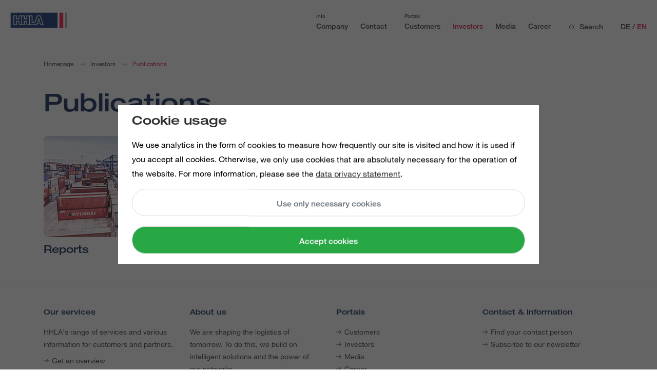

--- FILE ---
content_type: text/html; charset=utf-8
request_url: https://hhla.de/en/investors/publications
body_size: 19606
content:
<!DOCTYPE html>
<html lang="en" class="eupopup eupopup-bottomright">
<head>

<meta charset="utf-8">
<!-- 
	Lovingly made by PHORAX.com

	This website is powered by TYPO3 - inspiring people to share!
	TYPO3 is a free open source Content Management Framework initially created by Kasper Skaarhoj and licensed under GNU/GPL.
	TYPO3 is copyright 1998-2026 of Kasper Skaarhoj. Extensions are copyright of their respective owners.
	Information and contribution at https://typo3.org/
-->



<title>Publications - HHLA</title>
<meta name="generator" content="TYPO3 CMS">
<meta property="og:type" content="Website">
<meta property="og:site_name" content="HHLA Hamburger Hafen und Logistik AG">
<meta property="og:title" content="Publications - HHLA">
<meta property="og:url" content="https://hhla.de/en/investors/publications">
<meta name="twitter:card" content="summary">


<link rel="stylesheet" href="/typo3temp/assets/compressed/merged-534595d4896d00e925a797ce95fc430b-2cb65911fce40d7c775beec094e13f70.css?1769178672" media="all">


<script src="/typo3temp/assets/compressed/merged-0a3e56beb8d47eb7a4974b394c4ed146-5d07f319e030ad15753fca20f7deec8b.js?1769178672"></script>
<script src="/typo3temp/assets/compressed/merged-e3394ca41c9d28c1977dbe9e7c53d23c-3487153eccbd0e7a3eb660ba086276f3.js?1769178672"></script>


<meta charset="utf-8"><meta name="viewport" content="width=device-width, initial-scale=1">      <!-- Matomo Tag Manager -->
          <script>
            var _mtm = window._mtm = window._mtm || [];
            _mtm.push({'mtm.startTime': (new Date().getTime()), 'event': 'mtm.Start'});
            var d=document, g=d.createElement('script'), s=d.getElementsByTagName('script')[0];
            g.async=true; g.src='https://matomo.hhla.de/js/container_5iMlAkex.js'; s.parentNode.insertBefore(g,s);
          </script>
      <!-- End Matomo Tag Manager -->            <style>.responsive-video iframe {border:0}</style>	<script type="text/javascript">
	/*<![CDATA[*/
	var tx_solr_suggestUrl = '?eID=tx_solr_suggest&id=&L=';
	/*]]>*/
	</script><style>.mag-teaser-item a {text-decoration: none;}</style>  <script type="application/ld+json">
    {
      "@context": "https://schema.org",
      "@type": "WebSite",
      "url": "https://hhla.de/en/",
      "potentialAction": {
        "@type": "SearchAction",
        "target": {
          "@type": "EntryPoint",
          "urlTemplate": "https://hhla.de/en/search?tx_solr%5Bq%5D={search_term_string}"
        },
        "query-input": "required name=search_term_string"
      }
    }
    </script>
<link rel="canonical" href="https://hhla.de/en/investors/publications"/>

<link rel="alternate" hreflang="de-DE" href="https://hhla.de/investoren/publikationen"/>
<link rel="alternate" hreflang="en-US" href="https://hhla.de/en/investors/publications"/>
<link rel="alternate" hreflang="x-default" href="https://hhla.de/investoren/publikationen"/>
</head>
<body>
<a href="#content-main" class="btn btn-dark btn-sm m-3 shadow-none skip-link">Skip to main content</a>



<header class="header" id="header">
  
	<nav class="navbar navbar" id="primary-nav">
		<a class="navbar-brand" href="/en/">
    
            <img class="logo logo--normal" src="/fileadmin/theme/HHLA_Logo.svg" alt="Logo HHLA, to homepage">
          
            <img class="logo logo--negative" src="/fileadmin/theme/HHLA_Holding_Monochrome_RGB_white.svg"  alt="Logo HHLA, to homepage">
          
        
</a>

		<div class="navbar-meta">
    
        <div class="search-toggler--mobile" 
             role="button" 
             tabindex="0" 
             aria-label=""
             aria-expanded="false"
             aria-controls="searchbar">
            <i class="hhla-icon icon-magnifier" aria-hidden="true"></i>
        </div>
    
    <button class="navbar-toggler collapsed" type="button" data-toggle="collapse" data-target="#navbarSupportedContent" aria-controls="navbarSupportedContent" aria-expanded="false" aria-label="Toggle navigation">
        <span class="navbar-toggler-icon"></span>
    </button>
</div>
		<div class="navbar-mobile collapse navbar-collapse" id="navbarSupportedContent">
    <div class="nav-white"></div>
    
  <div class="nav-link nav-link--language">
    
      
      
          
              <a class="text-uppercase" href="/investoren/publikationen#language" onclick="setLanguageCookie('de')">
                de
              </a>
            
        
    
       / 
      
          <a class="language--active text-uppercase">
            en
          </a>
        
    
  </div>
  



	

	
		<ul class="navbar-nav first info-nav" style=display:none>
			
                <span class="info-nav__name">
                    Info
                </span>
			
			



	
		
				<li class=" nav-item nav-link__parent second " style=display:none>
					
                            <span class="nav-link">
                                Company
                                
                            </span>
							<ul class="navbar-nav nav-list__child second hidden" role="menu" aria-label="Submenu" aria-hidden="true" style="display:none">
								
								
									
										<li class=" nav-item nav-link__parent third  " aria-haspopup="true" aria-expanded="false" role="none" ">
										
                                                <span class="nav-link third" role="menuitem">
                                                    About us
                                                    
                                                </span>
												<ul class="navbar-nav nav-list__child third hidden" role="menu" aria-label="Submenu" aria-hidden="true" style="display:none">
													
													
														
															<li class=" nav-item  nav-link__parent fourth" aria-haspopup="true" aria-expanded="false" role="none" >
															
                                                                    <span class="nav-link fourth" role="menuitem">
                                                                        Management
                                                                        
                                                                    </span>
																	<ul class="navbar-nav nav-list__child fourth " style="display:none">
																		
																			<li >
																				<a class="nav-link" href="/en/company/management" ">
																					Overview
																					Management
																				</a>
																			</li>
																		
																		
																			<li role="none">
																				<a class="nav-link" href="/en/company/management/executive-board" ">
																					Executive Board
																					
																				</a>
																			</li>
																		
																			<li role="none">
																				<a class="nav-link" href="/en/company/management/supervisory-board" ">
																					Supervisory Board
																					
																				</a>
																			</li>
																		
																	</ul>
																
															</li>
														
													
														
															<li class=" nav-item " aria-haspopup="false" aria-expanded="false" role="none" >
															
																	<a class="nav-link" href="/en/company/group-structure" ">
																		Group Structure
																		
																	</a>
																
															</li>
														
													
														
															<li class=" nav-item " aria-haspopup="false" aria-expanded="false" role="none" >
															
																	<a class="nav-link" href="/en/company/diversity-at-hhla" ">
																		Diversity at HHLA
																		
																	</a>
																
															</li>
														
													
														
															<li class=" nav-item " aria-haspopup="false" aria-expanded="false" role="none" >
															
																	<a class="nav-link" href="/en/company/history" ">
																		History
																		
																	</a>
																
															</li>
														
													
												</ul>
											
										</li>
									
								
									
										<li class=" nav-item nav-link__parent third  " aria-haspopup="true" aria-expanded="false" role="none" ">
										
                                                <span class="nav-link third" role="menuitem">
                                                    The Power of Networks
                                                    
                                                </span>
												<ul class="navbar-nav nav-list__child third hidden" role="menu" aria-label="Submenu" aria-hidden="true" style="display:none">
													
														<li >
															<a class="nav-link" href="/en/the-power-of-networks" >
																Overview
																The Power of Networks
															</a>
														</li>
													
													
														
															<li class=" nav-item " aria-haspopup="false" aria-expanded="false" role="none" >
															
																	<a class="nav-link" href="/en/the-power-of-networks/logistics-network" ">
																		European Logistics Network
																		
																	</a>
																
															</li>
														
													
														
															<li class=" nav-item  nav-link__parent fourth" aria-haspopup="true" aria-expanded="false" role="none" >
															
                                                                    <span class="nav-link fourth" role="menuitem">
                                                                        Intermodal Logistics
                                                                        
                                                                    </span>
																	<ul class="navbar-nav nav-list__child fourth " style="display:none">
																		
																			<li >
																				<a class="nav-link" href="/en/the-power-of-networks/intermodal-logistics" ">
																					Overview
																					Intermodal Logistics
																				</a>
																			</li>
																		
																		
																			<li role="none">
																				<a class="nav-link" href="/en/the-power-of-networks/intermodal-logistics/railway-port-hamburg" ">
																					Railway Port Hamburg
																					
																				</a>
																			</li>
																		
																	</ul>
																
															</li>
														
													
														
															<li class=" nav-item  nav-link__parent fourth" aria-haspopup="true" aria-expanded="false" role="none" >
															
                                                                    <span class="nav-link fourth" role="menuitem">
                                                                        Automation
                                                                        
                                                                    </span>
																	<ul class="navbar-nav nav-list__child fourth " style="display:none">
																		
																			<li >
																				<a class="nav-link" href="/en/the-power-of-networks/automation" ">
																					Overview
																					Automation
																				</a>
																			</li>
																		
																		
																			<li role="none">
																				<a class="nav-link" href="/en/the-power-of-networks/automation/cta-hamburg-the-container-terminal-altenwerder" ">
																					CTA Hamburg: HHLA Container Terminal Altenwerder
																					
																				</a>
																			</li>
																		
																			<li role="none">
																				<a class="nav-link" href="/en/the-power-of-networks/automation/ctb-hamburg-container-terminal-burchardkai" ">
																					CTB Hamburg: Container Terminal Burchardkai
																					
																				</a>
																			</li>
																		
																	</ul>
																
															</li>
														
													
														
															<li class=" nav-item " aria-haspopup="false" aria-expanded="false" role="none" >
															
																	<a class="nav-link" href="/en/the-power-of-networks/innovation" ">
																		Innovation
																		
																	</a>
																
															</li>
														
													
												</ul>
											
										</li>
									
								
									
										<li class=" nav-item nav-link__parent third  " aria-haspopup="true" aria-expanded="false" role="none" ">
										
                                                <span class="nav-link third" role="menuitem">
                                                    Sustainability
                                                    
                                                </span>
												<ul class="navbar-nav nav-list__child third hidden" role="menu" aria-label="Submenu" aria-hidden="true" style="display:none">
													
														<li >
															<a class="nav-link" href="/en/sustainability" >
																Overview
																Sustainability
															</a>
														</li>
													
													
														
															<li class=" nav-item " aria-haspopup="false" aria-expanded="false" role="none" >
															
																	<a class="nav-link" href="/en/sustainability/hydrogen-at-hhla" ">
																		Hydrogen
																		
																	</a>
																
															</li>
														
													
														
															<li class=" nav-item " aria-haspopup="false" aria-expanded="false" role="none" >
															
																	<a class="nav-link" href="https://report.hhla.de/annual-report-2024/management-report/eu-taxonomy/framework-and-application.html" target="_blank"">
																		EU taxonomy
																		
																	</a>
																
															</li>
														
													
														
															<li class=" nav-item " aria-haspopup="false" aria-expanded="false" role="none" >
															
																	<a class="nav-link" href="https://report.hhla.de/annual-report-2024/management-report/society/working-world/strategic-hr-management.html" target="_blank"">
																		Society
																		
																	</a>
																
															</li>
														
													
												</ul>
											
										</li>
									
								
									
										<li class=" nav-item nav-link__parent third  " aria-haspopup="true" aria-expanded="false" role="none" ">
										
                                                <span class="nav-link third" role="menuitem">
                                                    Subsidiaries
                                                    
                                                </span>
												<ul class="navbar-nav nav-list__child third hidden" role="menu" aria-label="Submenu" aria-hidden="true" style="display:none">
													
														<li >
															<a class="nav-link" href="/en/company/subsidiaries" >
																Overview
																Subsidiaries
															</a>
														</li>
													
													
														
															<li class=" nav-item " aria-haspopup="false" aria-expanded="false" role="none" >
															
																	<a class="nav-link" href="/en/company/subsidiaries/seaport-terminals" ">
																		Seaport Terminals
																		
																	</a>
																
															</li>
														
													
														
															<li class=" nav-item " aria-haspopup="false" aria-expanded="false" role="none" >
															
																	<a class="nav-link" href="/en/company/subsidiaries/intermodal-transport" ">
																		Intermodal Transport
																		
																	</a>
																
															</li>
														
													
														
															<li class=" nav-item " aria-haspopup="false" aria-expanded="false" role="none" >
															
																	<a class="nav-link" href="/en/company/subsidiaries/terminal-related-specialists" ">
																		Terminal-related Specialists
																		
																	</a>
																
															</li>
														
													
														
															<li class=" nav-item " aria-haspopup="false" aria-expanded="false" role="none" >
															
																	<a class="nav-link" href="/en/company/subsidiaries/start-ups-innovation" ">
																		Start-Ups and Innovation
																		
																	</a>
																
															</li>
														
													
														
															<li class=" nav-item " aria-haspopup="false" aria-expanded="false" role="none" >
															
																	<a class="nav-link" href="/en/company/subsidiaries/consulting-development" ">
																		Consulting and Development
																		
																	</a>
																
															</li>
														
													
														
															<li class=" nav-item " aria-haspopup="false" aria-expanded="false" role="none" >
															
																	<a class="nav-link" href="/en/company/subsidiaries/real-estate" ">
																		Real Estate
																		
																	</a>
																
															</li>
														
													
												</ul>
											
										</li>
									
								
									
										<li class=" nav-item nav-link__parent third  " aria-haspopup="true" aria-expanded="false" role="none" ">
										
                                                <span class="nav-link third" role="menuitem">
                                                    Compliance
                                                    
                                                </span>
												<ul class="navbar-nav nav-list__child third hidden" role="menu" aria-label="Submenu" aria-hidden="true" style="display:none">
													
														<li >
															<a class="nav-link" href="/en/company/compliance" >
																Overview
																Compliance
															</a>
														</li>
													
													
														
															<li class=" nav-item " aria-haspopup="false" aria-expanded="false" role="none" >
															
																	<a class="nav-link" href="/en/company/compliance#c84163" target="_blank"">
																		Code of Conduct
																		
																	</a>
																
															</li>
														
													
														
															<li class=" nav-item " aria-haspopup="false" aria-expanded="false" role="none" >
															
																	<a class="nav-link" href="/en/company/compliance#c53840" target="_blank"">
																		Whistleblower System
																		
																	</a>
																
															</li>
														
													
														
															<li class=" nav-item " aria-haspopup="false" aria-expanded="false" role="none" >
															
																	<a class="nav-link" href="/en/company/compliance#c62627" target="_blank"">
																		Human Rights
																		
																	</a>
																
															</li>
														
													
														
															<li class=" nav-item " aria-haspopup="false" aria-expanded="false" role="none" >
															
																	<a class="nav-link" href="/en/company/compliance#c84165" target="_blank"">
																		Supply Chain
																		
																	</a>
																
															</li>
														
													
														
															<li class=" nav-item " aria-haspopup="false" aria-expanded="false" role="none" >
															
																	<a class="nav-link" href="/en/company/compliance#c99367" target="_blank"">
																		Data Privacy
																		
																	</a>
																
															</li>
														
													
														
															<li class=" nav-item " aria-haspopup="false" aria-expanded="false" role="none" >
															
																	<a class="nav-link" href="/en/company/compliance/wesayno" ">
																		#WeSayNo
																		
																	</a>
																
															</li>
														
													
												</ul>
											
										</li>
									
								
								

							</ul>
						
				</li>
			
	

	
		
				<li class=" nav-item " style=display:none>
					
							<a class="nav-link" href="/en/contact" ">
								Contact
								
							</a>
						
				</li>
			
	


		</ul>
	
		<ul class="navbar-nav first portal-nav" >
			
                <span class="info-nav__name">
                    Portals
                </span>
			
			



	
		
				<li class=" nav-item nav-link__parent second " style=display:none>
					
                            <span class="nav-link">
                                Customers
                                
                            </span>
							<ul class="navbar-nav nav-list__child second hidden" role="menu" aria-label="Submenu" aria-hidden="true" style="display:none">
								
									<li >
										<a class="nav-link" href="/en/customers" >
											Overview
											Customers
										</a>
									</li>
								
								
									
										<li class=" nav-item nav-link__parent third  " aria-haspopup="true" aria-expanded="false" role="none" ">
										
                                                <span class="nav-link third" role="menuitem">
                                                    Services
                                                    
                                                </span>
												<ul class="navbar-nav nav-list__child third hidden" role="menu" aria-label="Submenu" aria-hidden="true" style="display:none">
													
														<li >
															<a class="nav-link" href="/en/customers/services" >
																Overview
																Services
															</a>
														</li>
													
													
														
															<li class=" nav-item  nav-link__parent fourth" aria-haspopup="true" aria-expanded="false" role="none" >
															
                                                                    <span class="nav-link fourth" role="menuitem">
                                                                        Port handling
                                                                        
                                                                    </span>
																	<ul class="navbar-nav nav-list__child fourth " style="display:none">
																		
																		
																			<li role="none">
																				<a class="nav-link" href="/en/customers/services/port-handling/container-handling" ">
																					Container handling
																					
																				</a>
																			</li>
																		
																			<li role="none">
																				<a class="nav-link" href="/en/customers/services/port-handling/roro-and-conro-handling" ">
																					RoRo and ConRo handling
																					
																				</a>
																			</li>
																		
																			<li role="none">
																				<a class="nav-link" href="/en/customers/services/port-handling/hhla-pure-climate-friendly-handling" ">
																					HHLA PURE: Climante-friendly handling
																					
																				</a>
																			</li>
																		
																			<li role="none">
																				<a class="nav-link" href="/en/customers/services/port-handling/handling-of-heavy-goods" ">
																					Handling of heavy goods
																					
																				</a>
																			</li>
																		
																			<li role="none">
																				<a class="nav-link" href="/en/customers/services/port-handling/conventional-handling-break-bulk" ">
																					Conventional handling (break bulk)
																					
																				</a>
																			</li>
																		
																			<li role="none">
																				<a class="nav-link" href="/en/customers/services/port-handling/handling-of-bulk-goods" ">
																					Handling of bulk goods
																					
																				</a>
																			</li>
																		
																			<li role="none">
																				<a class="nav-link" href="/en/customers/services/port-handling/handling-with-floating-crane" ">
																					Handling with floating crane
																					
																				</a>
																			</li>
																		
																	</ul>
																
															</li>
														
													
														
															<li class=" nav-item  nav-link__parent fourth" aria-haspopup="true" aria-expanded="false" role="none" >
															
                                                                    <span class="nav-link fourth" role="menuitem">
                                                                        Hinterland transport
                                                                        
                                                                    </span>
																	<ul class="navbar-nav nav-list__child fourth " style="display:none">
																		
																		
																			<li role="none">
																				<a class="nav-link" href="/en/customers/services/hinterland-transport/port-transfers-hamburg" ">
																					Port transfers Hamburg
																					
																				</a>
																			</li>
																		
																			<li role="none">
																				<a class="nav-link" href="/en/customers/services/hinterland-transport/intermodal-transportation" ">
																					Intermodal transportation
																					
																				</a>
																			</li>
																		
																			<li role="none">
																				<a class="nav-link" href="/en/customers/services/hinterland-transport/transportation-by-truck-including-heavy-goods" ">
																					Transportation by truck, including heavy goods
																					
																				</a>
																			</li>
																		
																			<li role="none">
																				<a class="nav-link" href="/en/customers/services/hinterland-transport/last-and-first-mile-logistics" ">
																					Last and first mile logistics
																					
																				</a>
																			</li>
																		
																			<li role="none">
																				<a class="nav-link" href="/en/customers/services/hinterland-transport/hhla-pure-climate-friendly-transport" ">
																					HHLA Pure: Climate-friendly transport
																					
																				</a>
																			</li>
																		
																			<li role="none">
																				<a class="nav-link" href="/en/customers/services/hinterland-transport/inland-terminal-operation" ">
																					Inland terminal operation
																					
																				</a>
																			</li>
																		
																			<li role="none">
																				<a class="nav-link" href="/en/customers/services/hinterland-transport/silk-road-china-by-rail" ">
																					Silk Road (China) by rail
																					
																				</a>
																			</li>
																		
																			<li role="none">
																				<a class="nav-link" href="/en/customers/services/hinterland-transport/transport-by-inland-waterway-ship" ">
																					Transport by inland waterway ship
																					
																				</a>
																			</li>
																		
																			<li role="none">
																				<a class="nav-link" href="/en/customers/services/hinterland-transport/repair-shop-and-maintenance-for-locomotives-and-railcars" ">
																					Repair shop and maintenance for locomotives and railcars
																					
																				</a>
																			</li>
																		
																	</ul>
																
															</li>
														
													
														
															<li class=" nav-item  nav-link__parent fourth" aria-haspopup="true" aria-expanded="false" role="none" >
															
                                                                    <span class="nav-link fourth" role="menuitem">
                                                                        Container services
                                                                        
                                                                    </span>
																	<ul class="navbar-nav nav-list__child fourth " style="display:none">
																		
																		
																			<li role="none">
																				<a class="nav-link" href="/en/customers/services/container-services/temporary-storage-at-the-terminal" ">
																					Temporary storage at the terminal
																					
																				</a>
																			</li>
																		
																			<li role="none">
																				<a class="nav-link" href="/en/customers/services/container-services/container-stuffing-services" ">
																					Container stuffing services
																					
																				</a>
																			</li>
																		
																			<li role="none">
																				<a class="nav-link" href="/en/customers/services/container-services/container-special-services" ">
																					Container special services
																					
																				</a>
																			</li>
																		
																			<li role="none">
																				<a class="nav-link" href="/en/customers/services/container-services/reefer-containers" ">
																					Reefer containers
																					
																				</a>
																			</li>
																		
																			<li role="none">
																				<a class="nav-link" href="/en/customers/services/container-services/mr-depot-in-the-port-of-hamburg" ">
																					M&amp;R / depot in the Port of Hamburg
																					
																				</a>
																			</li>
																		
																			<li role="none">
																				<a class="nav-link" href="/en/customers/services/container-services/mr-repair-workshops" ">
																					M&amp;R / repair workshops
																					
																				</a>
																			</li>
																		
																			<li role="none">
																				<a class="nav-link" href="/en/customers/services/container-services/cleaning-of-tank-containers" ">
																					Cleaning of tank containers
																					
																				</a>
																			</li>
																		
																			<li role="none">
																				<a class="nav-link" href="/en/customers/services/container-services/container-trading" ">
																					Container trading
																					
																				</a>
																			</li>
																		
																	</ul>
																
															</li>
														
													
														
															<li class=" nav-item  nav-link__parent fourth" aria-haspopup="true" aria-expanded="false" role="none" >
															
                                                                    <span class="nav-link fourth" role="menuitem">
                                                                        Logistics
                                                                        
                                                                    </span>
																	<ul class="navbar-nav nav-list__child fourth " style="display:none">
																		
																		
																			<li role="none">
																				<a class="nav-link" href="/en/customers/services/logistics/drone-operation" ">
																					Drone operation
																					
																				</a>
																			</li>
																		
																			<li role="none">
																				<a class="nav-link" href="/en/customers/services/logistics/fruit-logistics" ">
																					Fruit logistics
																					
																				</a>
																			</li>
																		
																			<li role="none">
																				<a class="nav-link" href="/en/customers/services/logistics/project-logistics" ">
																					Project logistics
																					
																				</a>
																			</li>
																		
																			<li role="none">
																				<a class="nav-link" href="/en/customers/services/logistics/vehicle-logistics" ">
																					Vehicle logistics
																					
																				</a>
																			</li>
																		
																			<li role="none">
																				<a class="nav-link" href="/en/customers/services/logistics/warehouse-logistics" ">
																					Warehouse logistics
																					
																				</a>
																			</li>
																		
																	</ul>
																
															</li>
														
													
														
															<li class=" nav-item  nav-link__parent fourth" aria-haspopup="true" aria-expanded="false" role="none" >
															
                                                                    <span class="nav-link fourth" role="menuitem">
                                                                        Information &amp; Data
                                                                        
                                                                    </span>
																	<ul class="navbar-nav nav-list__child fourth " style="display:none">
																		
																		
																			<li role="none">
																				<a class="nav-link" href="/en/customers/services/information-data/drone-control-centre" ">
																					Drone control centre
																					
																				</a>
																			</li>
																		
																			<li role="none">
																				<a class="nav-link" href="/en/customers/services/information-data/slot-booking-for-trucks" ">
																					Slot booking for trucks
																					
																				</a>
																			</li>
																		
																			<li role="none">
																				<a class="nav-link" href="/en/customers/services/information-data/rail-slot-registration" ">
																					Rail slot registration
																					
																				</a>
																			</li>
																		
																			<li role="none">
																				<a class="nav-link" href="/en/customers/services/information-data/ship-coordination" ">
																					Ship coordination
																					
																				</a>
																			</li>
																		
																	</ul>
																
															</li>
														
													
														
															<li class=" nav-item  nav-link__parent fourth" aria-haspopup="true" aria-expanded="false" role="none" >
															
                                                                    <span class="nav-link fourth" role="menuitem">
                                                                        Real Estate
                                                                        
                                                                    </span>
																	<ul class="navbar-nav nav-list__child fourth " style="display:none">
																		
																		
																			<li role="none">
																				<a class="nav-link" href="/en/customers/services/real-estate/letting-speicherstadt-historical-warehouse-district" ">
																					Letting Speicherstadt historical warehouse district
																					
																				</a>
																			</li>
																		
																			<li role="none">
																				<a class="nav-link" href="/en/customers/services/real-estate/letting-fischmarkt-district" ">
																					Letting Fischmarkt district
																					
																				</a>
																			</li>
																		
																			<li role="none">
																				<a class="nav-link" href="/en/customers/services/real-estate/letting-port-real-estate" ">
																					Letting port real estate
																					
																				</a>
																			</li>
																		
																			<li role="none">
																				<a class="nav-link" href="/en/customers/services/real-estate/project-planning" ">
																					Project planning
																					
																				</a>
																			</li>
																		
																			<li role="none">
																				<a class="nav-link" href="/en/customers/services/real-estate/commercial-facility-management" ">
																					Commercial facility management
																					
																				</a>
																			</li>
																		
																			<li role="none">
																				<a class="nav-link" href="/en/customers/services/real-estate/technical-facility-management" ">
																					Technical facility management
																					
																				</a>
																			</li>
																		
																	</ul>
																
															</li>
														
													
														
															<li class=" nav-item " aria-haspopup="false" aria-expanded="false" role="none" >
															
																	<a class="nav-link" href="/en/customers/services/hhla-pure" ">
																		HHLA Pure
																		
																	</a>
																
															</li>
														
													
												</ul>
											
										</li>
									
								
									
										<li class=" nav-item nav-link__parent third  " aria-haspopup="true" aria-expanded="false" role="none" ">
										
                                                <span class="nav-link third" role="menuitem">
                                                    Information
                                                    
                                                </span>
												<ul class="navbar-nav nav-list__child third hidden" role="menu" aria-label="Submenu" aria-hidden="true" style="display:none">
													
														<li >
															<a class="nav-link" href="/en/customers/information" >
																Overview
																Information
															</a>
														</li>
													
													
														
															<li class=" nav-item  nav-link__parent fourth" aria-haspopup="true" aria-expanded="false" role="none" >
															
                                                                    <span class="nav-link fourth" role="menuitem">
                                                                        COAST
                                                                        
                                                                    </span>
																	<ul class="navbar-nav nav-list__child fourth " style="display:none">
																		
																			<li >
																				<a class="nav-link" href="/en/customers/information/coast" ">
																					Overview
																					COAST
																				</a>
																			</li>
																		
																		
																			<li role="none">
																				<a class="nav-link" href="/en/customers/information/coast/contact" ">
																					Contact
																					
																				</a>
																			</li>
																		
																	</ul>
																
															</li>
														
													
														
															<li class=" nav-item " aria-haspopup="false" aria-expanded="false" role="none" >
															
																	<a class="nav-link" href="/en/customers/information/ship-arrivals" ">
																		Ship Arrivals
																		
																	</a>
																
															</li>
														
													
														
															<li class=" nav-item " aria-haspopup="false" aria-expanded="false" role="none" >
															
																	<a class="nav-link" href="/en/customers/information/download-center" ">
																		Download Center
																		
																	</a>
																
															</li>
														
													
														
															<li class=" nav-item " aria-haspopup="false" aria-expanded="false" role="none" >
															
																	<a class="nav-link" href="/en/customers/information/events" ">
																		Events
																		
																	</a>
																
															</li>
														
													
												</ul>
											
										</li>
									
								
									
										<li class=" nav-item nav-link__parent third  " aria-haspopup="true" aria-expanded="false" role="none" ">
										
                                                <span class="nav-link third" role="menuitem">
                                                    Truck Info
                                                    
                                                </span>
												<ul class="navbar-nav nav-list__child third hidden" role="menu" aria-label="Submenu" aria-hidden="true" style="display:none">
													
														<li >
															<a class="nav-link" href="/en/customers/truck-info" >
																Overview
																Truck Info
															</a>
														</li>
													
													
														
															<li class=" nav-item " aria-haspopup="false" aria-expanded="false" role="none" >
															
																	<a class="nav-link" href="/en/customers/truck-info/roadway-plans" ">
																		Roadway Plans
																		
																	</a>
																
															</li>
														
													
														
															<li class=" nav-item " aria-haspopup="false" aria-expanded="false" role="none" >
															
																	<a class="nav-link" href="/en/customers/truck-info/holiday-rules" ">
																		Holiday Rules
																		
																	</a>
																
															</li>
														
													
														
															<li class=" nav-item " aria-haspopup="false" aria-expanded="false" role="none" >
															
																	<a class="nav-link" href="/en/customers/truck-info/slot-booking" ">
																		Slot-Booking
																		
																	</a>
																
															</li>
														
													
														
															<li class=" nav-item " aria-haspopup="false" aria-expanded="false" role="none" >
															
																	<a class="nav-link" href="/en/customers/truck-info/passify" ">
																		passify: Digital truck handling
																		
																	</a>
																
															</li>
														
													
														
															<li class=" nav-item " aria-haspopup="false" aria-expanded="false" role="none" >
															
																	<a class="nav-link" href="/en/customers/truck-info/hydrogen-refuelling-station-tollerort" ">
																		Hydrogen Refuelling Station at Container Terminal Tollerort
																		
																	</a>
																
															</li>
														
													
												</ul>
											
										</li>
									
								
									
										<li class=" nav-item nav-link__parent third  " aria-haspopup="true" aria-expanded="false" role="none" ">
										
                                                <span class="nav-link third" role="menuitem">
                                                    Purchase
                                                    
                                                </span>
												<ul class="navbar-nav nav-list__child third hidden" role="menu" aria-label="Submenu" aria-hidden="true" style="display:none">
													
														<li >
															<a class="nav-link" href="/en/customers/purchase" >
																Overview
																Purchase
															</a>
														</li>
													
													
														
															<li class=" nav-item " aria-haspopup="false" aria-expanded="false" role="none" >
															
																	<a class="nav-link" href="/en/customers/purchase/supplier-portal" ">
																		Supplier Portal
																		
																	</a>
																
															</li>
														
													
														
															<li class=" nav-item " aria-haspopup="false" aria-expanded="false" role="none" >
															
																	<a class="nav-link" href="/en/customers/purchase/procurement" ">
																		Procurement
																		
																	</a>
																
															</li>
														
													
														
															<li class=" nav-item " aria-haspopup="false" aria-expanded="false" role="none" >
															
																	<a class="nav-link" href="/en/customers/purchase/downloads-for-suppliers" ">
																		Downloads for Suppliers
																		
																	</a>
																
															</li>
														
													
												</ul>
											
										</li>
									
								
								
  
    <li class="nav-item nav-item--teaser mb-4 mb-lg-0 mr-3 mr-lg-0">
      <div class="grid__cell more-topics mt-2">
        <div class="teaser teaser--navigation ">
          <a href="/en/the-power-of-networks" class="teaser__link">
            <div class="teaser__image">
              
                
                    <picture>
                      <source media="(min-width: 1100px)"
                              srcset="/fileadmin/_processed_/9/0/csm_EuropeStill2_171b82fa13.png 1x, /fileadmin/_processed_/9/0/csm_EuropeStill2_98997f9705.png 2x">
                      <source media="(min-width: 768px)"
                              srcset="/fileadmin/_processed_/9/0/csm_EuropeStill2_b079aad2a0.png 1x, /fileadmin/_processed_/9/0/csm_EuropeStill2_ef95627ed4.png 2x">
                      <source srcset="/fileadmin/_processed_/9/0/csm_EuropeStill2_171b82fa13.png 1x, /fileadmin/_processed_/9/0/csm_EuropeStill2_98997f9705.png 2x">
                      <img src="/fileadmin/_processed_/9/0/csm_EuropeStill2_171b82fa13.png" class="layout-fill teaser__background-image img-fluid" alt="The Power of Networks">
                    </picture>
                  
              
            </div>
            <div class="teaser__content mt-3">
              
                <p class="teaser__category">For the logistics of tomorrow</p>
              
              <p class="teaser__headline mb-0 h2">The Power of Networks</p>
            </div>
          </a>
        </div>
      </div>
    </li>
  


							</ul>
						
				</li>
			
	

	
		
				<li class=" nav-item nav-link__parent second toggled" >
					
                            <span class="nav-link">
                                Investors
                                
                            </span>
							<ul class="navbar-nav nav-list__child second toggled" role="menu" aria-label="Submenu" aria-hidden="false" style="">
								
									<li class=hidden style=display:none>
										<a class="nav-link" href="/en/investors" >
											Overview
											Investors
										</a>
									</li>
								
								
									
										<li class=" nav-item nav-link__parent third  hidden" aria-haspopup="true" aria-expanded="false" role="none" style=display:none">
										
                                                <span class="nav-link third" role="menuitem">
                                                    Equity story
                                                    
                                                </span>
												<ul class="navbar-nav nav-list__child third hidden" role="menu" aria-label="Submenu" aria-hidden="true" style="display:none">
													
														<li >
															<a class="nav-link" href="/en/investors/equity-story" >
																Overview
																Equity story
															</a>
														</li>
													
													
														
															<li class=" nav-item " aria-haspopup="false" aria-expanded="false" role="none" >
															
																	<a class="nav-link" href="/en/investors/equity-story/investment-highlights" ">
																		Investment highlights
																		
																	</a>
																
															</li>
														
													
														
															<li class=" nav-item " aria-haspopup="false" aria-expanded="false" role="none" >
															
																	<a class="nav-link" href="/en/investors/equity-story/esg-investments" ">
																		ESG Investments
																		
																	</a>
																
															</li>
														
													
														
															<li class=" nav-item " aria-haspopup="false" aria-expanded="false" role="none" >
															
																	<a class="nav-link" href="/en/investors/equity-story/strategy" ">
																		Strategy
																		
																	</a>
																
															</li>
														
													
														
															<li class=" nav-item " aria-haspopup="false" aria-expanded="false" role="none" >
															
																	<a class="nav-link" href="/en/investors/equity-story/forecast" ">
																		Forecast
																		
																	</a>
																
															</li>
														
													
														
															<li class=" nav-item " aria-haspopup="false" aria-expanded="false" role="none" >
															
																	<a class="nav-link" href="/en/investors/equity-story/key-figures" ">
																		Key figures
																		
																	</a>
																
															</li>
														
													
												</ul>
											
										</li>
									
								
									
										<li class=" nav-item nav-link__parent third  hidden" aria-haspopup="true" aria-expanded="false" role="none" style=display:none">
										
                                                <span class="nav-link third" role="menuitem">
                                                    Share
                                                    
                                                </span>
												<ul class="navbar-nav nav-list__child third hidden" role="menu" aria-label="Submenu" aria-hidden="true" style="display:none">
													
														<li >
															<a class="nav-link" href="/en/investors/share" >
																Overview
																Share
															</a>
														</li>
													
													
														
															<li class=" nav-item " aria-haspopup="false" aria-expanded="false" role="none" >
															
																	<a class="nav-link" href="/en/investors/share/price-performance" ">
																		Price performance
																		
																	</a>
																
															</li>
														
													
														
															<li class=" nav-item " aria-haspopup="false" aria-expanded="false" role="none" >
															
																	<a class="nav-link" href="/en/investors/share/investment-calculator" ">
																		Investment calculator
																		
																	</a>
																
															</li>
														
													
														
															<li class=" nav-item " aria-haspopup="false" aria-expanded="false" role="none" >
															
																	<a class="nav-link" href="/en/investors/share/shareholder-structure" ">
																		Shareholder structure
																		
																	</a>
																
															</li>
														
													
														
															<li class=" nav-item " aria-haspopup="false" aria-expanded="false" role="none" >
															
																	<a class="nav-link" href="/en/investors/share/dividend" ">
																		Dividend
																		
																	</a>
																
															</li>
														
													
														
															<li class=" nav-item " aria-haspopup="false" aria-expanded="false" role="none" >
															
																	<a class="nav-link" href="/en/investors/share/basic-data" ">
																		Basic data
																		
																	</a>
																
															</li>
														
													
												</ul>
											
										</li>
									
								
									
										<li class=" nav-item nav-link__parent third toggled " aria-haspopup="true" aria-expanded="false" role="none" ">
										
                                                <span class="nav-link third" role="menuitem">
                                                    Publications
                                                    
                                                        <span class="sr-only">(current)</span>
                                                    
                                                </span>
												<ul class="navbar-nav nav-list__child third toggled" role="menu" aria-label="Submenu" aria-hidden="false" style="">
													
														<li >
															<a class="nav-link active" href="/en/investors/publications" >
																Overview
																Publications
															</a>
														</li>
													
													
														
															<li class=" nav-item " aria-haspopup="false" aria-expanded="false" role="none" >
															
																	<a class="nav-link" href="/en/investors/publications/reports" ">
																		Reports
																		
																	</a>
																
															</li>
														
													
														
															<li class=" nav-item " aria-haspopup="false" aria-expanded="false" role="none" >
															
																	<a class="nav-link" href="/en/investors/publications/presentations" ">
																		Presentations
																		
																	</a>
																
															</li>
														
													
												</ul>
											
										</li>
									
								
									
										<li class=" nav-item nav-link__parent third  hidden" aria-haspopup="true" aria-expanded="false" role="none" style=display:none">
										
                                                <span class="nav-link third" role="menuitem">
                                                    Releases
                                                    
                                                </span>
												<ul class="navbar-nav nav-list__child third hidden" role="menu" aria-label="Submenu" aria-hidden="true" style="display:none">
													
														<li >
															<a class="nav-link" href="/en/investors/releases" >
																Overview
																Releases
															</a>
														</li>
													
													
														
															<li class=" nav-item " aria-haspopup="false" aria-expanded="false" role="none" >
															
																	<a class="nav-link" href="/en/investors/releases/financial-disclosures" ">
																		Financial disclosures
																		
																	</a>
																
															</li>
														
													
														
															<li class=" nav-item " aria-haspopup="false" aria-expanded="false" role="none" >
															
																	<a class="nav-link" href="/en/investors/releases/ad-hoc-disclosures" ">
																		Ad hoc disclosures
																		
																	</a>
																
															</li>
														
													
														
															<li class=" nav-item " aria-haspopup="false" aria-expanded="false" role="none" >
															
																	<a class="nav-link" href="/en/investors/releases/voting-rights-notifications" ">
																		Voting rights notifications
																		
																	</a>
																
															</li>
														
													
														
															<li class=" nav-item " aria-haspopup="false" aria-expanded="false" role="none" >
															
																	<a class="nav-link" href="/en/investors/releases/related-parties-transactions" ">
																		Related parties transactions
																		
																	</a>
																
															</li>
														
													
												</ul>
											
										</li>
									
								
									
										<li class=" nav-item nav-link__parent third  hidden" aria-haspopup="true" aria-expanded="false" role="none" style=display:none">
										
                                                <span class="nav-link third" role="menuitem">
                                                    Events
                                                    
                                                </span>
												<ul class="navbar-nav nav-list__child third hidden" role="menu" aria-label="Submenu" aria-hidden="true" style="display:none">
													
														<li >
															<a class="nav-link" href="/en/investors/events" >
																Overview
																Events
															</a>
														</li>
													
													
														
															<li class=" nav-item  nav-link__parent fourth" aria-haspopup="true" aria-expanded="false" role="none" >
															
                                                                    <span class="nav-link fourth" role="menuitem">
                                                                        Annual General Meeting
                                                                        
                                                                    </span>
																	<ul class="navbar-nav nav-list__child fourth " style="display:none">
																		
																		
																			<li role="none">
																				<a class="nav-link" href="/en/investors/events/annual-general-meeting/annual-general-meeting-2025" ">
																					2025
																					
																				</a>
																			</li>
																		
																			<li role="none">
																				<a class="nav-link" href="/en/investors/events/annual-general-meeting/annual-general-meeting-2024" ">
																					2024
																					
																				</a>
																			</li>
																		
																			<li role="none">
																				<a class="nav-link" href="/en/investors/events/annual-general-meeting/annual-general-meeting-2023" ">
																					2023
																					
																				</a>
																			</li>
																		
																			<li role="none">
																				<a class="nav-link" href="/en/investors/events/annual-general-meeting/annual-general-meeting-2022" ">
																					2022
																					
																				</a>
																			</li>
																		
																			<li role="none">
																				<a class="nav-link" href="/en/investors/events/annual-general-meeting/annual-general-meeting-2021" ">
																					2021
																					
																				</a>
																			</li>
																		
																			<li role="none">
																				<a class="nav-link" href="/en/investors/events/annual-general-meeting/annual-general-meeting-2020" ">
																					2020
																					
																				</a>
																			</li>
																		
																			<li role="none">
																				<a class="nav-link" href="/en/investors/events/annual-general-meeting/annual-general-meeting-2019" ">
																					2019
																					
																				</a>
																			</li>
																		
																			<li role="none">
																				<a class="nav-link" href="/en/investors/events/annual-general-meeting/annual-general-meeting-2018" ">
																					2018
																					
																				</a>
																			</li>
																		
																			<li role="none">
																				<a class="nav-link" href="/en/investors/events/annual-general-meeting/annual-general-meeting-2017" ">
																					2017
																					
																				</a>
																			</li>
																		
																			<li role="none">
																				<a class="nav-link" href="/en/investors/events/annual-general-meeting/annual-general-meeting-2016" ">
																					2016
																					
																				</a>
																			</li>
																		
																			<li role="none">
																				<a class="nav-link" href="/en/investors/events/annual-general-meeting/annual-general-meeting-2015" ">
																					2015
																					
																				</a>
																			</li>
																		
																			<li role="none">
																				<a class="nav-link" href="/en/investors/events/annual-general-meeting/information-on-data-protection-2025" ">
																					Information on data protection
																					
																				</a>
																			</li>
																		
																			<li role="none">
																				<a class="nav-link" href="https://hhla.onlinehvs.de/1641/en" target="_blank"">
																					Shareholder portal
																					
																				</a>
																			</li>
																		
																	</ul>
																
															</li>
														
													
														
															<li class=" nav-item  nav-link__parent fourth" aria-haspopup="true" aria-expanded="false" role="none" >
															
                                                                    <span class="nav-link fourth" role="menuitem">
                                                                        Capital Markets Day
                                                                        
                                                                    </span>
																	<ul class="navbar-nav nav-list__child fourth " style="display:none">
																		
																		
																			<li role="none">
																				<a class="nav-link" href="/en/investors/events/capital-markets-day/capital-markets-day-2021" ">
																					2021
																					
																				</a>
																			</li>
																		
																			<li role="none">
																				<a class="nav-link" href="/en/investors/events/capital-markets-day/capital-markets-day-2019" ">
																					2019
																					
																				</a>
																			</li>
																		
																			<li role="none">
																				<a class="nav-link" href="/en/investors/events/capital-markets-day/capital-markets-day-2017" ">
																					2017
																					
																				</a>
																			</li>
																		
																	</ul>
																
															</li>
														
													
												</ul>
											
										</li>
									
								
									
										<li class=" nav-item nav-link__parent third  hidden" aria-haspopup="true" aria-expanded="false" role="none" style=display:none">
										
                                                <span class="nav-link third" role="menuitem">
                                                    Corporate governance
                                                    
                                                </span>
												<ul class="navbar-nav nav-list__child third hidden" role="menu" aria-label="Submenu" aria-hidden="true" style="display:none">
													
														<li >
															<a class="nav-link" href="/en/investors/corporate-governance" >
																Overview
																Corporate governance
															</a>
														</li>
													
													
														
															<li class=" nav-item " aria-haspopup="false" aria-expanded="false" role="none" >
															
																	<a class="nav-link" href="/en/investors/corporate-governance/corporate-management-declaration" ">
																		Corporate management declaration
																		
																	</a>
																
															</li>
														
													
														
															<li class=" nav-item  nav-link__parent fourth" aria-haspopup="true" aria-expanded="false" role="none" >
															
                                                                    <span class="nav-link fourth" role="menuitem">
                                                                        Declaration of compliance
                                                                        
                                                                    </span>
																	<ul class="navbar-nav nav-list__child fourth " style="display:none">
																		
																		
																			<li role="none">
																				<a class="nav-link" href="/en/investors/corporate-governance/declaration-of-compliance/declaration-of-compliance-2024" ">
																					2024
																					
																				</a>
																			</li>
																		
																			<li role="none">
																				<a class="nav-link" href="/en/investors/corporate-governance/declaration-of-compliance/declaration-of-compliance-2023" ">
																					2023
																					
																				</a>
																			</li>
																		
																			<li role="none">
																				<a class="nav-link" href="/en/investors/corporate-governance/declaration-of-compliance/declaration-of-compliance-2022" ">
																					2022
																					
																				</a>
																			</li>
																		
																			<li role="none">
																				<a class="nav-link" href="/en/investors/corporate-governance/declaration-of-compliance/declaration-of-compliance-2021" ">
																					2021
																					
																				</a>
																			</li>
																		
																			<li role="none">
																				<a class="nav-link" href="/en/investors/corporate-governance/declaration-of-compliance/declaration-of-compliance-2020" ">
																					2020
																					
																				</a>
																			</li>
																		
																			<li role="none">
																				<a class="nav-link" href="/en/investors/corporate-governance/declaration-of-compliance/declaration-of-compliance-2019" ">
																					2019
																					
																				</a>
																			</li>
																		
																			<li role="none">
																				<a class="nav-link" href="/en/investors/corporate-governance/declaration-of-compliance/declaration-of-compliance-2018" ">
																					2018
																					
																				</a>
																			</li>
																		
																			<li role="none">
																				<a class="nav-link" href="/en/investors/corporate-governance/declaration-of-compliance/declaration-of-compliance-2017" ">
																					2017
																					
																				</a>
																			</li>
																		
																			<li role="none">
																				<a class="nav-link" href="/en/investors/corporate-governance/declaration-of-compliance/declaration-of-compliance-2016" ">
																					2016
																					
																				</a>
																			</li>
																		
																			<li role="none">
																				<a class="nav-link" href="/en/investors/corporate-governance/declaration-of-compliance/declaration-of-compliance-2015" ">
																					2015
																					
																				</a>
																			</li>
																		
																			<li role="none">
																				<a class="nav-link" href="/en/investors/corporate-governance/declaration-of-compliance/declaration-of-compliance-2014" ">
																					2014
																					
																				</a>
																			</li>
																		
																	</ul>
																
															</li>
														
													
														
															<li class=" nav-item " aria-haspopup="false" aria-expanded="false" role="none" >
															
																	<a class="nav-link" href="/en/company/compliance" ">
																		Compliance
																		
																	</a>
																
															</li>
														
													
														
															<li class=" nav-item  nav-link__parent fourth" aria-haspopup="true" aria-expanded="false" role="none" >
															
                                                                    <span class="nav-link fourth" role="menuitem">
                                                                        Articles of association
                                                                        
                                                                    </span>
																	<ul class="navbar-nav nav-list__child fourth " style="display:none">
																		
																			<li >
																				<a class="nav-link" href="/en/investors/corporate-governance/articles-of-association" ">
																					Overview
																					Articles of association
																				</a>
																			</li>
																		
																		
																			<li role="none">
																				<a class="nav-link" href="/en/investors/corporate-governance/articles-of-association/chapter-i" ">
																					Chapter I
																					
																				</a>
																			</li>
																		
																			<li role="none">
																				<a class="nav-link" href="/en/investors/corporate-governance/articles-of-association/chapter-ii" ">
																					Chapter II
																					
																				</a>
																			</li>
																		
																			<li role="none">
																				<a class="nav-link" href="/en/investors/corporate-governance/articles-of-association/chapter-iii" ">
																					Chapter III
																					
																				</a>
																			</li>
																		
																			<li role="none">
																				<a class="nav-link" href="/en/investors/corporate-governance/articles-of-association/chapter-iv" ">
																					Chapter IV
																					
																				</a>
																			</li>
																		
																			<li role="none">
																				<a class="nav-link" href="/en/investors/corporate-governance/articles-of-association/chapter-v" ">
																					Chapter V
																					
																				</a>
																			</li>
																		
																			<li role="none">
																				<a class="nav-link" href="/en/investors/corporate-governance/articles-of-association/chapter-vi" ">
																					Chapter VI
																					
																				</a>
																			</li>
																		
																			<li role="none">
																				<a class="nav-link" href="/en/investors/corporate-governance/articles-of-association/chapter-vii" ">
																					Chapter VII
																					
																				</a>
																			</li>
																		
																	</ul>
																
															</li>
														
													
														
															<li class=" nav-item " aria-haspopup="false" aria-expanded="false" role="none" >
															
																	<a class="nav-link" href="/en/investors/corporate-governance/directors-dealings" ">
																		Directors&#039; dealings
																		
																	</a>
																
															</li>
														
													
														
															<li class=" nav-item " aria-haspopup="false" aria-expanded="false" role="none" >
															
																	<a class="nav-link" href="/en/investors/corporate-governance/auditor" ">
																		Auditor
																		
																	</a>
																
															</li>
														
													
														
															<li class=" nav-item " aria-haspopup="false" aria-expanded="false" role="none" >
															
																	<a class="nav-link" href="/en/investors/corporate-governance/remuneration" ">
																		Remuneration
																		
																	</a>
																
															</li>
														
													
												</ul>
											
										</li>
									
								
									
										<li class=" nav-item nav-link__parent third  hidden" aria-haspopup="true" aria-expanded="false" role="none" style=display:none">
										
                                                <span class="nav-link third" role="menuitem">
                                                    Service
                                                    
                                                </span>
												<ul class="navbar-nav nav-list__child third hidden" role="menu" aria-label="Submenu" aria-hidden="true" style="display:none">
													
														<li >
															<a class="nav-link" href="/en/investors/service" >
																Overview
																Service
															</a>
														</li>
													
													
														
															<li class=" nav-item " aria-haspopup="false" aria-expanded="false" role="none" >
															
																	<a class="nav-link" href="/en/investors/service/financial-calendar" ">
																		Financial calendar
																		
																	</a>
																
															</li>
														
													
														
															<li class=" nav-item " aria-haspopup="false" aria-expanded="false" role="none" >
															
																	<a class="nav-link" href="/en/investors/service/email-service" ">
																		E-mail service
																		
																	</a>
																
															</li>
														
													
														
															<li class=" nav-item " aria-haspopup="false" aria-expanded="false" role="none" >
															
																	<a class="nav-link" href="https://hhla.onlinehvs.de/1641/en" target="_blank"">
																		Shareholder portal
																		
																	</a>
																
															</li>
														
													
														
															<li class=" nav-item  nav-link__parent fourth" aria-haspopup="true" aria-expanded="false" role="none" >
															
                                                                    <span class="nav-link fourth" role="menuitem">
                                                                        Glossary
                                                                        
                                                                    </span>
																	<ul class="navbar-nav nav-list__child fourth " style="display:none">
																		
																		
																			<li role="none">
																				<a class="nav-link" href="/en/investors/service/glossary/logistics-terms" ">
																					Logistics terms
																					
																				</a>
																			</li>
																		
																			<li role="none">
																				<a class="nav-link" href="/en/investors/service/glossary/financial-terms" ">
																					Financial terms
																					
																				</a>
																			</li>
																		
																	</ul>
																
															</li>
														
													
														
															<li class=" nav-item " aria-haspopup="false" aria-expanded="false" role="none" >
															
																	<a class="nav-link" href="/en/investors/service/contact" ">
																		Contact
																		
																	</a>
																
															</li>
														
													
												</ul>
											
										</li>
									
								
								
  
    <li class="nav-item nav-item--teaser mb-4 mb-lg-0 mr-3 mr-lg-0">
      <div class="grid__cell more-topics mt-2">
        <div class="teaser teaser--navigation ">
          <a href="/en/the-power-of-networks" class="teaser__link">
            <div class="teaser__image">
              
                
                    <picture>
                      <source media="(min-width: 1100px)"
                              srcset="/fileadmin/_processed_/9/0/csm_EuropeStill2_171b82fa13.png 1x, /fileadmin/_processed_/9/0/csm_EuropeStill2_98997f9705.png 2x">
                      <source media="(min-width: 768px)"
                              srcset="/fileadmin/_processed_/9/0/csm_EuropeStill2_b079aad2a0.png 1x, /fileadmin/_processed_/9/0/csm_EuropeStill2_ef95627ed4.png 2x">
                      <source srcset="/fileadmin/_processed_/9/0/csm_EuropeStill2_171b82fa13.png 1x, /fileadmin/_processed_/9/0/csm_EuropeStill2_98997f9705.png 2x">
                      <img src="/fileadmin/_processed_/9/0/csm_EuropeStill2_171b82fa13.png" class="layout-fill teaser__background-image img-fluid" alt="The Power of Networks">
                    </picture>
                  
              
            </div>
            <div class="teaser__content mt-3">
              
                <p class="teaser__category">For the logistics of tomorrow</p>
              
              <p class="teaser__headline mb-0 h2">The Power of Networks</p>
            </div>
          </a>
        </div>
      </div>
    </li>
  


							</ul>
						
				</li>
			
	

	
		
				<li class=" nav-item nav-link__parent second " style=display:none>
					
                            <span class="nav-link">
                                Media
                                
                            </span>
							<ul class="navbar-nav nav-list__child second hidden" role="menu" aria-label="Submenu" aria-hidden="true" style="display:none">
								
									<li >
										<a class="nav-link" href="/en/media" >
											Overview
											Media
										</a>
									</li>
								
								
									
										<li class=" nav-item  " aria-haspopup="false" aria-expanded="false" role="none" ">
										
												<a class="nav-link" href="/en/media/hhla-overview" ">
													HHLA overview
													
												</a>
											
										</li>
									
								
									
										<li class=" nav-item nav-link__parent third  " aria-haspopup="true" aria-expanded="false" role="none" ">
										
                                                <span class="nav-link third" role="menuitem">
                                                    Newsroom
                                                    
                                                </span>
												<ul class="navbar-nav nav-list__child third hidden" role="menu" aria-label="Submenu" aria-hidden="true" style="display:none">
													
													
														
															<li class=" nav-item " aria-haspopup="false" aria-expanded="false" role="none" >
															
																	<a class="nav-link" href="/en/media/news/current" ">
																		Current
																		
																	</a>
																
															</li>
														
													
														
															<li class=" nav-item " aria-haspopup="false" aria-expanded="false" role="none" >
															
																	<a class="nav-link" href="/en/media/news/archive" ">
																		Archive
																		
																	</a>
																
															</li>
														
													
														
															<li class=" nav-item " aria-haspopup="false" aria-expanded="false" role="none" >
															
																	<a class="nav-link" href="/en/media/news/contact-persons" ">
																		Contact Persons for Media
																		
																	</a>
																
															</li>
														
													
												</ul>
											
										</li>
									
								
									
										<li class=" nav-item nav-link__parent third  " aria-haspopup="true" aria-expanded="false" role="none" ">
										
                                                <span class="nav-link third" role="menuitem">
                                                    Material for the media
                                                    
                                                </span>
												<ul class="navbar-nav nav-list__child third hidden" role="menu" aria-label="Submenu" aria-hidden="true" style="display:none">
													
														<li >
															<a class="nav-link" href="/en/media/material-for-the-media" >
																Overview
																Material for the media
															</a>
														</li>
													
													
														
															<li class=" nav-item " aria-haspopup="false" aria-expanded="false" role="none" >
															
																	<a class="nav-link" href="/en/media/material-for-the-media/latest-press-images" ">
																		Latest press images
																		
																	</a>
																
															</li>
														
													
												</ul>
											
										</li>
									
								
								
  
    <li class="nav-item nav-item--teaser mb-4 mb-lg-0 mr-3 mr-lg-0">
      <div class="grid__cell more-topics mt-2">
        <div class="teaser teaser--navigation ">
          <a href="/en/the-power-of-networks" class="teaser__link">
            <div class="teaser__image">
              
                
                    <picture>
                      <source media="(min-width: 1100px)"
                              srcset="/fileadmin/_processed_/9/0/csm_EuropeStill2_171b82fa13.png 1x, /fileadmin/_processed_/9/0/csm_EuropeStill2_98997f9705.png 2x">
                      <source media="(min-width: 768px)"
                              srcset="/fileadmin/_processed_/9/0/csm_EuropeStill2_b079aad2a0.png 1x, /fileadmin/_processed_/9/0/csm_EuropeStill2_ef95627ed4.png 2x">
                      <source srcset="/fileadmin/_processed_/9/0/csm_EuropeStill2_171b82fa13.png 1x, /fileadmin/_processed_/9/0/csm_EuropeStill2_98997f9705.png 2x">
                      <img src="/fileadmin/_processed_/9/0/csm_EuropeStill2_171b82fa13.png" class="layout-fill teaser__background-image img-fluid" alt="The Power of Networks">
                    </picture>
                  
              
            </div>
            <div class="teaser__content mt-3">
              
                <p class="teaser__category">For the logistics of tomorrow</p>
              
              <p class="teaser__headline mb-0 h2">The Power of Networks</p>
            </div>
          </a>
        </div>
      </div>
    </li>
  


							</ul>
						
				</li>
			
	

	
		
				<li class=" nav-item nav-link__parent second " style=display:none>
					
                            <span class="nav-link">
                                Career
                                
                            </span>
							<ul class="navbar-nav nav-list__child second hidden" role="menu" aria-label="Submenu" aria-hidden="true" style="display:none">
								
									<li >
										<a class="nav-link" href="/en/career" >
											Overview
											Career
										</a>
									</li>
								
								
									
										<li class=" nav-item  " aria-haspopup="false" aria-expanded="false" role="none" ">
										
												<a class="nav-link" href="/en/career/job-advertisements" ">
													Job advertisements
													
												</a>
											
										</li>
									
								
									
										<li class=" nav-item nav-link__parent third  " aria-haspopup="true" aria-expanded="false" role="none" ">
										
                                                <span class="nav-link third" role="menuitem">
                                                    HHLA as a company
                                                    
                                                </span>
												<ul class="navbar-nav nav-list__child third hidden" role="menu" aria-label="Submenu" aria-hidden="true" style="display:none">
													
														<li >
															<a class="nav-link" href="/en/career/hhla-as-a-company" >
																Overview
																HHLA as a company
															</a>
														</li>
													
													
														
															<li class=" nav-item " aria-haspopup="false" aria-expanded="false" role="none" >
															
																	<a class="nav-link" href="/en/career/hhla-as-a-company/you-connect-what-matters" ">
																		You connect what matters
																		
																	</a>
																
															</li>
														
													
														
															<li class=" nav-item  nav-link__parent fourth" aria-haspopup="true" aria-expanded="false" role="none" >
															
                                                                    <span class="nav-link fourth" role="menuitem">
                                                                        We are diversity
                                                                        
                                                                    </span>
																	<ul class="navbar-nav nav-list__child fourth " style="display:none">
																		
																			<li >
																				<a class="nav-link" href="/en/career/hhla-as-a-company/we-are-diversity" ">
																					Overview
																					We are diversity
																				</a>
																			</li>
																		
																		
																			<li role="none">
																				<a class="nav-link" href="/en/career/hhla-as-a-company/we-are-diversity/women-digital-jobs" ">
																					Women in digital jobs
																					
																				</a>
																			</li>
																		
																	</ul>
																
															</li>
														
													
														
															<li class=" nav-item " aria-haspopup="false" aria-expanded="false" role="none" >
															
																	<a class="nav-link" href="/en/career/hhla-as-a-company/benefits" ">
																		Benefits
																		
																	</a>
																
															</li>
														
													
														
															<li class=" nav-item " aria-haspopup="false" aria-expanded="false" role="none" >
															
																	<a class="nav-link" href="/en/career/hhla-as-a-company/the-faces-of-hhla" ">
																		The faces of HHLA
																		
																	</a>
																
															</li>
														
													
														
															<li class=" nav-item " aria-haspopup="false" aria-expanded="false" role="none" >
															
																	<a class="nav-link" href="/en/career/experienced-professionals/application-tips-and-faq" ">
																		Application Hacks
																		
																	</a>
																
															</li>
														
													
												</ul>
											
										</li>
									
								
									
										<li class=" nav-item nav-link__parent third  " aria-haspopup="true" aria-expanded="false" role="none" ">
										
                                                <span class="nav-link third" role="menuitem">
                                                    Career starters
                                                    
                                                </span>
												<ul class="navbar-nav nav-list__child third hidden" role="menu" aria-label="Submenu" aria-hidden="true" style="display:none">
													
														<li >
															<a class="nav-link" href="/en/career/career-starters" >
																Overview
																Career starters
															</a>
														</li>
													
													
														
															<li class=" nav-item  nav-link__parent fourth" aria-haspopup="true" aria-expanded="false" role="none" >
															
                                                                    <span class="nav-link fourth" role="menuitem">
                                                                        Apprenticeship
                                                                        
                                                                    </span>
																	<ul class="navbar-nav nav-list__child fourth " style="display:none">
																		
																			<li >
																				<a class="nav-link" href="/en/career/career-starters/apprenticeship" ">
																					Overview
																					Apprenticeship
																				</a>
																			</li>
																		
																		
																			<li role="none">
																				<a class="nav-link" href="/en/career/career-starter/apprenticeship/technical-training/mechatronic-technician-for-refrigeration-technology" ">
																					Mechatronic technician for refrigeration technology
																					
																				</a>
																			</li>
																		
																			<li role="none">
																				<a class="nav-link" href="/en/career/career-starter/apprenticeship/technical-training/industrial-mechanic" ">
																					Industrial mechanic
																					
																				</a>
																			</li>
																		
																			<li role="none">
																				<a class="nav-link" href="/en/career/career-starter/apprenticeship/technical-training/electronics-technician-for-automation-technology" ">
																					Electronics technician for automation technology
																					
																				</a>
																			</li>
																		
																			<li role="none">
																				<a class="nav-link" href="/en/career/career-starter/apprenticeship/technical-training/mechatronic-technician" ">
																					Mechatronic technician
																					
																				</a>
																			</li>
																		
																	</ul>
																
															</li>
														
													
														
															<li class=" nav-item  nav-link__parent fourth" aria-haspopup="true" aria-expanded="false" role="none" >
															
                                                                    <span class="nav-link fourth" role="menuitem">
                                                                        Dual study course
                                                                        
                                                                    </span>
																	<ul class="navbar-nav nav-list__child fourth " style="display:none">
																		
																			<li >
																				<a class="nav-link" href="/en/career/career-starter/dual-study-course" ">
																					Overview
																					Dual study course
																				</a>
																			</li>
																		
																		
																			<li role="none">
																				<a class="nav-link" href="/en/career/career-starter/dual-study-course/industrial-engineering" ">
																					Industrial Engineering
																					
																				</a>
																			</li>
																		
																			<li role="none">
																				<a class="nav-link" href="/en/career/career-starter/dual-study-course/business-information-technology" ">
																					Business Information Technology
																					
																				</a>
																			</li>
																		
																			<li role="none">
																				<a class="nav-link" href="/en/career/career-starter/dual-study-course/logistics-management" ">
																					Logistics Management
																					
																				</a>
																			</li>
																		
																			<li role="none">
																				<a class="nav-link" href="/en/career/career-starter/dual-study-course/bsc-in-computer-engineering-it-engineering" ">
																					Computer Engineering/IT Engineering
																					
																				</a>
																			</li>
																		
																			<li role="none">
																				<a class="nav-link" href="/en/career/career-starter/dual-study-course/ba-in-marketing-digital-media" ">
																					Marketing &amp; Digital Media
																					
																				</a>
																			</li>
																		
																			<li role="none">
																				<a class="nav-link" href="/en/career/career-starter/dual-study-course/bsc-in-electrical-engineering-and-information-technology" ">
																					Electrical Engineering and Information Technology
																					
																				</a>
																			</li>
																		
																			<li role="none">
																				<a class="nav-link" href="/en/career/career-starter/dual-study-course/beng-in-construction-engineering" ">
																					Construction Engineering
																					
																				</a>
																			</li>
																		
																	</ul>
																
															</li>
														
													
														
															<li class=" nav-item  nav-link__parent fourth" aria-haspopup="true" aria-expanded="false" role="none" >
															
                                                                    <span class="nav-link fourth" role="menuitem">
                                                                        Internship/working student position
                                                                        
                                                                    </span>
																	<ul class="navbar-nav nav-list__child fourth " style="display:none">
																		
																			<li >
																				<a class="nav-link" href="/en/career/career-starters/internship-working-student-position" ">
																					Overview
																					Internship/working student position
																				</a>
																			</li>
																		
																		
																			<li role="none">
																				<a class="nav-link" href="/en/career/career-starters/internship-working-student-position/internship-working-student-position" ">
																					Internship/working student position
																					
																				</a>
																			</li>
																		
																			<li role="none">
																				<a class="nav-link" href="/en/career/career-starters/internship-working-student-position/career-guidance-internship" ">
																					Career guidance internship
																					
																				</a>
																			</li>
																		
																	</ul>
																
															</li>
														
													
														
															<li class=" nav-item " aria-haspopup="false" aria-expanded="false" role="none" >
															
																	<a class="nav-link" href="/en/career/career-starters/hello-world" ">
																		Hello World! | Assignments Abroad
																		
																	</a>
																
															</li>
														
													
														
															<li class=" nav-item " aria-haspopup="false" aria-expanded="false" role="none" >
															
																	<a class="nav-link" href="/en/career/career-starters/trade-fairs-and-events" ">
																		Trade fairs and events
																		
																	</a>
																
															</li>
														
													
												</ul>
											
										</li>
									
								
									
										<li class=" nav-item nav-link__parent third  " aria-haspopup="true" aria-expanded="false" role="none" ">
										
                                                <span class="nav-link third" role="menuitem">
                                                    Experienced professionals
                                                    
                                                </span>
												<ul class="navbar-nav nav-list__child third hidden" role="menu" aria-label="Submenu" aria-hidden="true" style="display:none">
													
														<li >
															<a class="nav-link" href="/en/career/experienced-professionals" >
																Overview
																Experienced professionals
															</a>
														</li>
													
													
														
															<li class=" nav-item " aria-haspopup="false" aria-expanded="false" role="none" >
															
																	<a class="nav-link" href="/en/career/experienced-professionals/industrials" ">
																		Industrials
																		
																	</a>
																
															</li>
														
													
														
															<li class=" nav-item " aria-haspopup="false" aria-expanded="false" role="none" >
															
																	<a class="nav-link" href="/en/career/experienced-professionals/technicians" ">
																		Technicians
																		
																	</a>
																
															</li>
														
													
														
															<li class=" nav-item " aria-haspopup="false" aria-expanded="false" role="none" >
															
																	<a class="nav-link" href="/en/career/experienced-professionals/commercials" ">
																		Commercials
																		
																	</a>
																
															</li>
														
													
														
															<li class=" nav-item " aria-haspopup="false" aria-expanded="false" role="none" >
															
																	<a class="nav-link" href="/en/career/experienced-professionals/it" ">
																		IT
																		
																	</a>
																
															</li>
														
													
												</ul>
											
										</li>
									
								
								
  
    <li class="nav-item nav-item--teaser mb-4 mb-lg-0 mr-3 mr-lg-0">
      <div class="grid__cell more-topics mt-2">
        <div class="teaser teaser--navigation ">
          <a href="/en/the-power-of-networks" class="teaser__link">
            <div class="teaser__image">
              
                
                    <picture>
                      <source media="(min-width: 1100px)"
                              srcset="/fileadmin/_processed_/9/0/csm_EuropeStill2_171b82fa13.png 1x, /fileadmin/_processed_/9/0/csm_EuropeStill2_98997f9705.png 2x">
                      <source media="(min-width: 768px)"
                              srcset="/fileadmin/_processed_/9/0/csm_EuropeStill2_b079aad2a0.png 1x, /fileadmin/_processed_/9/0/csm_EuropeStill2_ef95627ed4.png 2x">
                      <source srcset="/fileadmin/_processed_/9/0/csm_EuropeStill2_171b82fa13.png 1x, /fileadmin/_processed_/9/0/csm_EuropeStill2_98997f9705.png 2x">
                      <img src="/fileadmin/_processed_/9/0/csm_EuropeStill2_171b82fa13.png" class="layout-fill teaser__background-image img-fluid" alt="The Power of Networks">
                    </picture>
                  
              
            </div>
            <div class="teaser__content mt-3">
              
                <p class="teaser__category">For the logistics of tomorrow</p>
              
              <p class="teaser__headline mb-0 h2">The Power of Networks</p>
            </div>
          </a>
        </div>
      </div>
    </li>
  


							</ul>
						
				</li>
			
	


		</ul>
	
</div>


		<div class="navbar-desktop" id="navbar-desktop">
    
        <ul class="navbar-nav first info-nav ">
            
                <span class="info-nav__name navbar--shrinked">
                    Info
                </span>
            
	        
	
			<li class="nav-item nav-link__parent second">
				<a class="nav-link" href="/en/the-power-of-networks" >
				Company
				
				</a>
				
					<ul class="navbar-nav nav-list__child second" role="menu" aria-label="Submenu" aria-hidden="true" style="display: none;">
						<div class="mega-menu-wrap">
							<span class="mega-menu__close"></span>
							
								
									<li class="nav-item nav-link__parent third" aria-haspopup="true" aria-expanded="false">
										<a class="nav-link" href="/en/the-power-of-networks" " role="menuitem">
										About us
										
										<i class="hhla-icon icon-arrow--right"></i>
										</a>
										
											<ul class="navbar-nav nav-list__child third" role="menu" aria-label="Submenu">
												
													<li>
														<a class="nav-link" href="/en/company/management" " role="menuitem">
														Management
														
														</a>
													</li>
												
													<li>
														<a class="nav-link" href="/en/company/group-structure" " role="menuitem">
														Group Structure
														
														</a>
													</li>
												
													<li>
														<a class="nav-link" href="/en/company/diversity-at-hhla" " role="menuitem">
														Diversity at HHLA
														
														</a>
													</li>
												
													<li>
														<a class="nav-link" href="/en/company/history" " role="menuitem">
														History
														
														</a>
													</li>
												
											</ul>
										
									</li>
								
							
								
									<li class="nav-item nav-link__parent third" aria-haspopup="true" aria-expanded="false">
										<a class="nav-link" href="/en/the-power-of-networks" " role="menuitem">
										The Power of Networks
										
										<i class="hhla-icon icon-arrow--right"></i>
										</a>
										
											<ul class="navbar-nav nav-list__child third" role="menu" aria-label="Submenu">
												
													<li>
														<a class="nav-link" href="/en/the-power-of-networks/logistics-network" " role="menuitem">
														European Logistics Network
														
														</a>
													</li>
												
													<li>
														<a class="nav-link" href="/en/the-power-of-networks/intermodal-logistics" " role="menuitem">
														Intermodal Logistics
														
														</a>
													</li>
												
													<li>
														<a class="nav-link" href="/en/the-power-of-networks/automation" " role="menuitem">
														Automation
														
														</a>
													</li>
												
													<li>
														<a class="nav-link" href="/en/the-power-of-networks/innovation" " role="menuitem">
														Innovation
														
														</a>
													</li>
												
											</ul>
										
									</li>
								
							
								
									<li class="nav-item nav-link__parent third" aria-haspopup="true" aria-expanded="false">
										<a class="nav-link" href="/en/sustainability" " role="menuitem">
										Sustainability
										
										<i class="hhla-icon icon-arrow--right"></i>
										</a>
										
											<ul class="navbar-nav nav-list__child third" role="menu" aria-label="Submenu">
												
													<li>
														<a class="nav-link" href="/en/sustainability/hydrogen-at-hhla" " role="menuitem">
														Hydrogen
														
														</a>
													</li>
												
													<li>
														<a class="nav-link" href="https://report.hhla.de/annual-report-2024/management-report/eu-taxonomy/framework-and-application.html" " role="menuitem">
														EU taxonomy
														
														</a>
													</li>
												
													<li>
														<a class="nav-link" href="https://report.hhla.de/annual-report-2024/management-report/society/working-world/strategic-hr-management.html" " role="menuitem">
														Society
														
														</a>
													</li>
												
											</ul>
										
									</li>
								
							
								
									<li class="nav-item nav-link__parent third" aria-haspopup="true" aria-expanded="false">
										<a class="nav-link" href="/en/company/subsidiaries" " role="menuitem">
										Subsidiaries
										
										<i class="hhla-icon icon-arrow--right"></i>
										</a>
										
											<ul class="navbar-nav nav-list__child third" role="menu" aria-label="Submenu">
												
													<li>
														<a class="nav-link" href="/en/company/subsidiaries/seaport-terminals" " role="menuitem">
														Seaport Terminals
														
														</a>
													</li>
												
													<li>
														<a class="nav-link" href="/en/company/subsidiaries/intermodal-transport" " role="menuitem">
														Intermodal Transport
														
														</a>
													</li>
												
													<li>
														<a class="nav-link" href="/en/company/subsidiaries/terminal-related-specialists" " role="menuitem">
														Terminal-related Specialists
														
														</a>
													</li>
												
													<li>
														<a class="nav-link" href="/en/company/subsidiaries/start-ups-innovation" " role="menuitem">
														Start-Ups and Innovation
														
														</a>
													</li>
												
													<li>
														<a class="nav-link" href="/en/company/subsidiaries/consulting-development" " role="menuitem">
														Consulting and Development
														
														</a>
													</li>
												
													<li>
														<a class="nav-link" href="/en/company/subsidiaries/real-estate" " role="menuitem">
														Real Estate
														
														</a>
													</li>
												
											</ul>
										
									</li>
								
							
								
							
							

							
								
							
								
							
								
							
								
							
								
									<li class="nav-item nav-link__parent third">
										<a class="nav-link" href="/en/company/compliance" >
										Compliance
										
										<i class="hhla-icon icon-arrow--right"></i>
										</a>
										
											<ul class="navbar-nav nav-list__child third">
												
													<li>
														<a class="nav-link" href="/en/company/compliance#c84163" >
														Code of Conduct
														
														</a>
													</li>
												
													<li>
														<a class="nav-link" href="/en/company/compliance#c53840" >
														Whistleblower System
														
														</a>
													</li>
												
													<li>
														<a class="nav-link" href="/en/company/compliance#c62627" >
														Human Rights
														
														</a>
													</li>
												
													<li>
														<a class="nav-link" href="/en/company/compliance#c84165" >
														Supply Chain
														
														</a>
													</li>
												
													<li>
														<a class="nav-link" href="/en/company/compliance#c99367" >
														Data Privacy
														
														</a>
													</li>
												
													<li>
														<a class="nav-link" href="/en/company/compliance/wesayno" >
														#WeSayNo
														
														</a>
													</li>
												
											</ul>
										
									</li>
								
							
						</div>
					</ul>
				
			</li>
		

	
			<li class="nav-item">
				<a class="nav-link" href="/en/contact" >
				Contact
				
				</a>
				
			</li>
		


        </ul>
    
        <ul class="navbar-nav first portal-nav navbar--shrinked">
            
                <span class="info-nav__name navbar--shrinked">
                    Portals
                </span>
            
	        
	
			<li class="nav-item nav-link__parent second">
				<a class="nav-link" href="/en/customers" >
				Customers
				
				</a>
				
					<ul class="navbar-nav nav-list__child second" role="menu" aria-label="Submenu" aria-hidden="true" style="display: none;">
						<div class="mega-menu-wrap">
							<span class="mega-menu__close"></span>
							
								
									<li class="nav-item nav-link__parent third" aria-haspopup="true" aria-expanded="false">
										<a class="nav-link" href="/en/customers/services" " role="menuitem">
										Services
										
										<i class="hhla-icon icon-arrow--right"></i>
										</a>
										
											<ul class="navbar-nav nav-list__child third" role="menu" aria-label="Submenu">
												
													<li>
														<a class="nav-link" href="/en/customers/services/port-handling/container-handling" " role="menuitem">
														Port handling
														
														</a>
													</li>
												
													<li>
														<a class="nav-link" href="/en/customers/services/hinterland-transport/port-transfers-hamburg" " role="menuitem">
														Hinterland transport
														
														</a>
													</li>
												
													<li>
														<a class="nav-link" href="/en/customers/services/container-services/temporary-storage-at-the-terminal" " role="menuitem">
														Container services
														
														</a>
													</li>
												
													<li>
														<a class="nav-link" href="/en/customers/services/logistics/drone-operation" " role="menuitem">
														Logistics
														
														</a>
													</li>
												
													<li>
														<a class="nav-link" href="/en/customers/services/information-data/drone-control-centre" " role="menuitem">
														Information &amp; Data
														
														</a>
													</li>
												
													<li>
														<a class="nav-link" href="/en/customers/services/real-estate/letting-speicherstadt-historical-warehouse-district" " role="menuitem">
														Real Estate
														
														</a>
													</li>
												
													<li>
														<a class="nav-link" href="/en/customers/services/hhla-pure" " role="menuitem">
														HHLA Pure
														
														</a>
													</li>
												
											</ul>
										
									</li>
								
							
								
									<li class="nav-item nav-link__parent third" aria-haspopup="true" aria-expanded="false">
										<a class="nav-link" href="/en/customers/information" " role="menuitem">
										Information
										
										<i class="hhla-icon icon-arrow--right"></i>
										</a>
										
											<ul class="navbar-nav nav-list__child third" role="menu" aria-label="Submenu">
												
													<li>
														<a class="nav-link" href="/en/customers/information/coast" " role="menuitem">
														COAST
														
														</a>
													</li>
												
													<li>
														<a class="nav-link" href="/en/customers/information/ship-arrivals" " role="menuitem">
														Ship Arrivals
														
														</a>
													</li>
												
													<li>
														<a class="nav-link" href="/en/customers/information/download-center" " role="menuitem">
														Download Center
														
														</a>
													</li>
												
													<li>
														<a class="nav-link" href="/en/customers/information/events" " role="menuitem">
														Events
														
														</a>
													</li>
												
											</ul>
										
									</li>
								
							
								
									<li class="nav-item nav-link__parent third" aria-haspopup="true" aria-expanded="false">
										<a class="nav-link" href="/en/customers/truck-info" " role="menuitem">
										Truck Info
										
										<i class="hhla-icon icon-arrow--right"></i>
										</a>
										
											<ul class="navbar-nav nav-list__child third" role="menu" aria-label="Submenu">
												
													<li>
														<a class="nav-link" href="/en/customers/truck-info/roadway-plans" " role="menuitem">
														Roadway Plans
														
														</a>
													</li>
												
													<li>
														<a class="nav-link" href="/en/customers/truck-info/holiday-rules" " role="menuitem">
														Holiday Rules
														
														</a>
													</li>
												
													<li>
														<a class="nav-link" href="/en/customers/truck-info/slot-booking" " role="menuitem">
														Slot-Booking
														
														</a>
													</li>
												
													<li>
														<a class="nav-link" href="/en/customers/truck-info/passify" " role="menuitem">
														passify: Digital truck handling
														
														</a>
													</li>
												
													<li>
														<a class="nav-link" href="/en/customers/truck-info/hydrogen-refuelling-station-tollerort" " role="menuitem">
														Hydrogen Refuelling Station at Container Terminal Tollerort
														
														</a>
													</li>
												
											</ul>
										
									</li>
								
							
								
									<li class="nav-item nav-link__parent third" aria-haspopup="true" aria-expanded="false">
										<a class="nav-link" href="/en/customers/purchase" " role="menuitem">
										Purchase
										
										<i class="hhla-icon icon-arrow--right"></i>
										</a>
										
											<ul class="navbar-nav nav-list__child third" role="menu" aria-label="Submenu">
												
													<li>
														<a class="nav-link" href="/en/customers/purchase/supplier-portal" " role="menuitem">
														Supplier Portal
														
														</a>
													</li>
												
													<li>
														<a class="nav-link" href="/en/customers/purchase/procurement" " role="menuitem">
														Procurement
														
														</a>
													</li>
												
													<li>
														<a class="nav-link" href="/en/customers/purchase/downloads-for-suppliers" " role="menuitem">
														Downloads for Suppliers
														
														</a>
													</li>
												
											</ul>
										
									</li>
								
							
							
  
    <li class="nav-item nav-item--teaser mb-4 mb-lg-0 mr-3 mr-lg-0">
      <div class="grid__cell more-topics mt-2">
        <div class="teaser teaser--navigation ">
          <a href="/en/the-power-of-networks" class="teaser__link">
            <div class="teaser__image">
              
                
                    <picture>
                      <source media="(min-width: 1100px)"
                              srcset="/fileadmin/_processed_/9/0/csm_EuropeStill2_171b82fa13.png 1x, /fileadmin/_processed_/9/0/csm_EuropeStill2_98997f9705.png 2x">
                      <source media="(min-width: 768px)"
                              srcset="/fileadmin/_processed_/9/0/csm_EuropeStill2_b079aad2a0.png 1x, /fileadmin/_processed_/9/0/csm_EuropeStill2_ef95627ed4.png 2x">
                      <source srcset="/fileadmin/_processed_/9/0/csm_EuropeStill2_171b82fa13.png 1x, /fileadmin/_processed_/9/0/csm_EuropeStill2_98997f9705.png 2x">
                      <img src="/fileadmin/_processed_/9/0/csm_EuropeStill2_171b82fa13.png" class="layout-fill teaser__background-image img-fluid" alt="The Power of Networks">
                    </picture>
                  
              
            </div>
            <div class="teaser__content mt-3">
              
                <p class="teaser__category">For the logistics of tomorrow</p>
              
              <p class="teaser__headline mb-0 h2">The Power of Networks</p>
            </div>
          </a>
        </div>
      </div>
    </li>
  


							
								
							
								
							
								
							
								
							
						</div>
					</ul>
				
			</li>
		

	
			<li class="nav-item nav-link__parent second">
				<a class="nav-link active" href="/en/investors" >
				Investors
				
				</a>
				
					<ul class="navbar-nav nav-list__child second" role="menu" aria-label="Submenu" aria-hidden="true" style="display: none;">
						<div class="mega-menu-wrap">
							<span class="mega-menu__close"></span>
							
								
									<li class="nav-item nav-link__parent third" aria-haspopup="true" aria-expanded="false">
										<a class="nav-link" href="/en/investors/equity-story" " role="menuitem">
										Equity story
										
										<i class="hhla-icon icon-arrow--right"></i>
										</a>
										
											<ul class="navbar-nav nav-list__child third" role="menu" aria-label="Submenu">
												
													<li>
														<a class="nav-link" href="/en/investors/equity-story/investment-highlights" " role="menuitem">
														Investment highlights
														
														</a>
													</li>
												
													<li>
														<a class="nav-link" href="/en/investors/equity-story/esg-investments" " role="menuitem">
														ESG Investments
														
														</a>
													</li>
												
													<li>
														<a class="nav-link" href="/en/investors/equity-story/strategy" " role="menuitem">
														Strategy
														
														</a>
													</li>
												
													<li>
														<a class="nav-link" href="/en/investors/equity-story/forecast" " role="menuitem">
														Forecast
														
														</a>
													</li>
												
													<li>
														<a class="nav-link" href="/en/investors/equity-story/key-figures" " role="menuitem">
														Key figures
														
														</a>
													</li>
												
											</ul>
										
									</li>
								
							
								
									<li class="nav-item nav-link__parent third" aria-haspopup="true" aria-expanded="false">
										<a class="nav-link" href="/en/investors/share" " role="menuitem">
										Share
										
										<i class="hhla-icon icon-arrow--right"></i>
										</a>
										
											<ul class="navbar-nav nav-list__child third" role="menu" aria-label="Submenu">
												
													<li>
														<a class="nav-link" href="/en/investors/share/price-performance" " role="menuitem">
														Price performance
														
														</a>
													</li>
												
													<li>
														<a class="nav-link" href="/en/investors/share/investment-calculator" " role="menuitem">
														Investment calculator
														
														</a>
													</li>
												
													<li>
														<a class="nav-link" href="/en/investors/share/shareholder-structure" " role="menuitem">
														Shareholder structure
														
														</a>
													</li>
												
													<li>
														<a class="nav-link" href="/en/investors/share/dividend" " role="menuitem">
														Dividend
														
														</a>
													</li>
												
													<li>
														<a class="nav-link" href="/en/investors/share/basic-data" " role="menuitem">
														Basic data
														
														</a>
													</li>
												
											</ul>
										
									</li>
								
							
								
									<li class="nav-item nav-link__parent third" aria-haspopup="true" aria-expanded="false">
										<a class="nav-link active" href="/en/investors/publications" " role="menuitem">
										Publications
										
											<span class="sr-only">(current)</span>
										
										<i class="hhla-icon icon-arrow--right"></i>
										</a>
										
											<ul class="navbar-nav nav-list__child third" role="menu" aria-label="Submenu">
												
													<li>
														<a class="nav-link" href="/en/investors/publications/reports" " role="menuitem">
														Reports
														
														</a>
													</li>
												
													<li>
														<a class="nav-link" href="/en/investors/publications/presentations" " role="menuitem">
														Presentations
														
														</a>
													</li>
												
											</ul>
										
									</li>
								
							
								
									<li class="nav-item nav-link__parent third" aria-haspopup="true" aria-expanded="false">
										<a class="nav-link" href="/en/investors/releases" " role="menuitem">
										Releases
										
										<i class="hhla-icon icon-arrow--right"></i>
										</a>
										
											<ul class="navbar-nav nav-list__child third" role="menu" aria-label="Submenu">
												
													<li>
														<a class="nav-link" href="/en/investors/releases/financial-disclosures" " role="menuitem">
														Financial disclosures
														
														</a>
													</li>
												
													<li>
														<a class="nav-link" href="/en/investors/releases/ad-hoc-disclosures" " role="menuitem">
														Ad hoc disclosures
														
														</a>
													</li>
												
													<li>
														<a class="nav-link" href="/en/investors/releases/voting-rights-notifications" " role="menuitem">
														Voting rights notifications
														
														</a>
													</li>
												
													<li>
														<a class="nav-link" href="/en/investors/releases/related-parties-transactions" " role="menuitem">
														Related parties transactions
														
														</a>
													</li>
												
											</ul>
										
									</li>
								
							
								
							
								
							
								
							
							
  
    <li class="nav-item nav-item--teaser mb-4 mb-lg-0 mr-3 mr-lg-0">
      <div class="grid__cell more-topics mt-2">
        <div class="teaser teaser--navigation ">
          <a href="/en/the-power-of-networks" class="teaser__link">
            <div class="teaser__image">
              
                
                    <picture>
                      <source media="(min-width: 1100px)"
                              srcset="/fileadmin/_processed_/9/0/csm_EuropeStill2_171b82fa13.png 1x, /fileadmin/_processed_/9/0/csm_EuropeStill2_98997f9705.png 2x">
                      <source media="(min-width: 768px)"
                              srcset="/fileadmin/_processed_/9/0/csm_EuropeStill2_b079aad2a0.png 1x, /fileadmin/_processed_/9/0/csm_EuropeStill2_ef95627ed4.png 2x">
                      <source srcset="/fileadmin/_processed_/9/0/csm_EuropeStill2_171b82fa13.png 1x, /fileadmin/_processed_/9/0/csm_EuropeStill2_98997f9705.png 2x">
                      <img src="/fileadmin/_processed_/9/0/csm_EuropeStill2_171b82fa13.png" class="layout-fill teaser__background-image img-fluid" alt="The Power of Networks">
                    </picture>
                  
              
            </div>
            <div class="teaser__content mt-3">
              
                <p class="teaser__category">For the logistics of tomorrow</p>
              
              <p class="teaser__headline mb-0 h2">The Power of Networks</p>
            </div>
          </a>
        </div>
      </div>
    </li>
  


							
								
							
								
							
								
							
								
							
								
									<li class="nav-item nav-link__parent third">
										<a class="nav-link" href="/en/investors/events" >
										Events
										
										<i class="hhla-icon icon-arrow--right"></i>
										</a>
										
											<ul class="navbar-nav nav-list__child third">
												
													<li>
														<a class="nav-link" href="/en/investors/events/annual-general-meeting/annual-general-meeting-2025" >
														Annual General Meeting
														
														</a>
													</li>
												
													<li>
														<a class="nav-link" href="/en/investors/events/capital-markets-day/capital-markets-day-2021" >
														Capital Markets Day
														
														</a>
													</li>
												
											</ul>
										
									</li>
								
							
								
									<li class="nav-item nav-link__parent third">
										<a class="nav-link" href="/en/investors/corporate-governance" >
										Corporate governance
										
										<i class="hhla-icon icon-arrow--right"></i>
										</a>
										
											<ul class="navbar-nav nav-list__child third">
												
													<li>
														<a class="nav-link" href="/en/investors/corporate-governance/corporate-management-declaration" >
														Corporate management declaration
														
														</a>
													</li>
												
													<li>
														<a class="nav-link" href="" >
														Declaration of compliance
														
														</a>
													</li>
												
													<li>
														<a class="nav-link" href="/en/company/compliance" >
														Compliance
														
														</a>
													</li>
												
													<li>
														<a class="nav-link" href="/en/investors/corporate-governance/articles-of-association" >
														Articles of association
														
														</a>
													</li>
												
													<li>
														<a class="nav-link" href="/en/investors/corporate-governance/directors-dealings" >
														Directors&#039; dealings
														
														</a>
													</li>
												
													<li>
														<a class="nav-link" href="/en/investors/corporate-governance/auditor" >
														Auditor
														
														</a>
													</li>
												
													<li>
														<a class="nav-link" href="/en/investors/corporate-governance/remuneration" >
														Remuneration
														
														</a>
													</li>
												
											</ul>
										
									</li>
								
							
								
									<li class="nav-item nav-link__parent third">
										<a class="nav-link" href="/en/investors/service" >
										Service
										
										<i class="hhla-icon icon-arrow--right"></i>
										</a>
										
											<ul class="navbar-nav nav-list__child third">
												
													<li>
														<a class="nav-link" href="/en/investors/service/financial-calendar" >
														Financial calendar
														
														</a>
													</li>
												
													<li>
														<a class="nav-link" href="/en/investors/service/email-service" >
														E-mail service
														
														</a>
													</li>
												
													<li>
														<a class="nav-link" href="https://hhla.onlinehvs.de/1641/en" >
														Shareholder portal
														
														</a>
													</li>
												
													<li>
														<a class="nav-link" href="/en/investors/service/glossary/logistics-terms" >
														Glossary
														
														</a>
													</li>
												
													<li>
														<a class="nav-link" href="/en/investors/service/contact" >
														Contact
														
														</a>
													</li>
												
											</ul>
										
									</li>
								
							
						</div>
					</ul>
				
			</li>
		

	
			<li class="nav-item nav-link__parent second">
				<a class="nav-link" href="/en/media" >
				Media
				
				</a>
				
					<ul class="navbar-nav nav-list__child second" role="menu" aria-label="Submenu" aria-hidden="true" style="display: none;">
						<div class="mega-menu-wrap">
							<span class="mega-menu__close"></span>
							
								
									<li class="nav-item" aria-haspopup="false" aria-expanded="false">
										<a class="nav-link" href="/en/media/hhla-overview" " role="menuitem">
										HHLA overview
										
										<i class="hhla-icon icon-arrow--right"></i>
										</a>
										
									</li>
								
							
								
									<li class="nav-item nav-link__parent third" aria-haspopup="true" aria-expanded="false">
										<a class="nav-link" href="/en/media/news/current" " role="menuitem">
										Newsroom
										
										<i class="hhla-icon icon-arrow--right"></i>
										</a>
										
											<ul class="navbar-nav nav-list__child third" role="menu" aria-label="Submenu">
												
													<li>
														<a class="nav-link" href="/en/media/news/current" " role="menuitem">
														Current
														
														</a>
													</li>
												
													<li>
														<a class="nav-link" href="/en/media/news/archive" " role="menuitem">
														Archive
														
														</a>
													</li>
												
													<li>
														<a class="nav-link" href="/en/media/news/contact-persons" " role="menuitem">
														Contact Persons for Media
														
														</a>
													</li>
												
											</ul>
										
									</li>
								
							
								
									<li class="nav-item nav-link__parent third" aria-haspopup="true" aria-expanded="false">
										<a class="nav-link" href="/en/media/material-for-the-media" " role="menuitem">
										Material for the media
										
										<i class="hhla-icon icon-arrow--right"></i>
										</a>
										
											<ul class="navbar-nav nav-list__child third" role="menu" aria-label="Submenu">
												
													<li>
														<a class="nav-link" href="/en/media/material-for-the-media/latest-press-images" " role="menuitem">
														Latest press images
														
														</a>
													</li>
												
											</ul>
										
									</li>
								
							
							
  
    <li class="nav-item nav-item--teaser mb-4 mb-lg-0 mr-3 mr-lg-0">
      <div class="grid__cell more-topics mt-2">
        <div class="teaser teaser--navigation ">
          <a href="/en/the-power-of-networks" class="teaser__link">
            <div class="teaser__image">
              
                
                    <picture>
                      <source media="(min-width: 1100px)"
                              srcset="/fileadmin/_processed_/9/0/csm_EuropeStill2_171b82fa13.png 1x, /fileadmin/_processed_/9/0/csm_EuropeStill2_98997f9705.png 2x">
                      <source media="(min-width: 768px)"
                              srcset="/fileadmin/_processed_/9/0/csm_EuropeStill2_b079aad2a0.png 1x, /fileadmin/_processed_/9/0/csm_EuropeStill2_ef95627ed4.png 2x">
                      <source srcset="/fileadmin/_processed_/9/0/csm_EuropeStill2_171b82fa13.png 1x, /fileadmin/_processed_/9/0/csm_EuropeStill2_98997f9705.png 2x">
                      <img src="/fileadmin/_processed_/9/0/csm_EuropeStill2_171b82fa13.png" class="layout-fill teaser__background-image img-fluid" alt="The Power of Networks">
                    </picture>
                  
              
            </div>
            <div class="teaser__content mt-3">
              
                <p class="teaser__category">For the logistics of tomorrow</p>
              
              <p class="teaser__headline mb-0 h2">The Power of Networks</p>
            </div>
          </a>
        </div>
      </div>
    </li>
  


							
								
							
								
							
								
							
						</div>
					</ul>
				
			</li>
		

	
			<li class="nav-item nav-link__parent second">
				<a class="nav-link" href="/en/career" >
				Career
				
				</a>
				
					<ul class="navbar-nav nav-list__child second" role="menu" aria-label="Submenu" aria-hidden="true" style="display: none;">
						<div class="mega-menu-wrap">
							<span class="mega-menu__close"></span>
							
								
									<li class="nav-item" aria-haspopup="false" aria-expanded="false">
										<a class="nav-link" href="/en/career/job-advertisements" " role="menuitem">
										Job advertisements
										
										<i class="hhla-icon icon-arrow--right"></i>
										</a>
										
									</li>
								
							
								
									<li class="nav-item nav-link__parent third" aria-haspopup="true" aria-expanded="false">
										<a class="nav-link" href="/en/career/hhla-as-a-company" " role="menuitem">
										HHLA as a company
										
										<i class="hhla-icon icon-arrow--right"></i>
										</a>
										
											<ul class="navbar-nav nav-list__child third" role="menu" aria-label="Submenu">
												
													<li>
														<a class="nav-link" href="/en/career/hhla-as-a-company/you-connect-what-matters" " role="menuitem">
														You connect what matters
														
														</a>
													</li>
												
													<li>
														<a class="nav-link" href="/en/career/hhla-as-a-company/we-are-diversity" " role="menuitem">
														We are diversity
														
														</a>
													</li>
												
													<li>
														<a class="nav-link" href="/en/career/hhla-as-a-company/benefits" " role="menuitem">
														Benefits
														
														</a>
													</li>
												
													<li>
														<a class="nav-link" href="/en/career/hhla-as-a-company/the-faces-of-hhla" " role="menuitem">
														The faces of HHLA
														
														</a>
													</li>
												
													<li>
														<a class="nav-link" href="/en/career/experienced-professionals/application-tips-and-faq" " role="menuitem">
														Application Hacks
														
														</a>
													</li>
												
											</ul>
										
									</li>
								
							
								
									<li class="nav-item nav-link__parent third" aria-haspopup="true" aria-expanded="false">
										<a class="nav-link" href="/en/career/career-starters" " role="menuitem">
										Career starters
										
										<i class="hhla-icon icon-arrow--right"></i>
										</a>
										
											<ul class="navbar-nav nav-list__child third" role="menu" aria-label="Submenu">
												
													<li>
														<a class="nav-link" href="/en/career/career-starters/apprenticeship" " role="menuitem">
														Apprenticeship
														
														</a>
													</li>
												
													<li>
														<a class="nav-link" href="/en/career/career-starter/dual-study-course" " role="menuitem">
														Dual study course
														
														</a>
													</li>
												
													<li>
														<a class="nav-link" href="/en/career/career-starters/internship-working-student-position" " role="menuitem">
														Internship/working student position
														
														</a>
													</li>
												
													<li>
														<a class="nav-link" href="/en/career/career-starters/hello-world" " role="menuitem">
														Hello World! | Assignments Abroad
														
														</a>
													</li>
												
													<li>
														<a class="nav-link" href="/en/career/career-starters/trade-fairs-and-events" " role="menuitem">
														Trade fairs and events
														
														</a>
													</li>
												
											</ul>
										
									</li>
								
							
								
									<li class="nav-item nav-link__parent third" aria-haspopup="true" aria-expanded="false">
										<a class="nav-link" href="/en/career/experienced-professionals" " role="menuitem">
										Experienced professionals
										
										<i class="hhla-icon icon-arrow--right"></i>
										</a>
										
											<ul class="navbar-nav nav-list__child third" role="menu" aria-label="Submenu">
												
													<li>
														<a class="nav-link" href="/en/career/experienced-professionals/industrials" " role="menuitem">
														Industrials
														
														</a>
													</li>
												
													<li>
														<a class="nav-link" href="/en/career/experienced-professionals/technicians" " role="menuitem">
														Technicians
														
														</a>
													</li>
												
													<li>
														<a class="nav-link" href="/en/career/experienced-professionals/commercials" " role="menuitem">
														Commercials
														
														</a>
													</li>
												
													<li>
														<a class="nav-link" href="/en/career/experienced-professionals/it" " role="menuitem">
														IT
														
														</a>
													</li>
												
											</ul>
										
									</li>
								
							
							
  
    <li class="nav-item nav-item--teaser mb-4 mb-lg-0 mr-3 mr-lg-0">
      <div class="grid__cell more-topics mt-2">
        <div class="teaser teaser--navigation ">
          <a href="/en/the-power-of-networks" class="teaser__link">
            <div class="teaser__image">
              
                
                    <picture>
                      <source media="(min-width: 1100px)"
                              srcset="/fileadmin/_processed_/9/0/csm_EuropeStill2_171b82fa13.png 1x, /fileadmin/_processed_/9/0/csm_EuropeStill2_98997f9705.png 2x">
                      <source media="(min-width: 768px)"
                              srcset="/fileadmin/_processed_/9/0/csm_EuropeStill2_b079aad2a0.png 1x, /fileadmin/_processed_/9/0/csm_EuropeStill2_ef95627ed4.png 2x">
                      <source srcset="/fileadmin/_processed_/9/0/csm_EuropeStill2_171b82fa13.png 1x, /fileadmin/_processed_/9/0/csm_EuropeStill2_98997f9705.png 2x">
                      <img src="/fileadmin/_processed_/9/0/csm_EuropeStill2_171b82fa13.png" class="layout-fill teaser__background-image img-fluid" alt="The Power of Networks">
                    </picture>
                  
              
            </div>
            <div class="teaser__content mt-3">
              
                <p class="teaser__category">For the logistics of tomorrow</p>
              
              <p class="teaser__headline mb-0 h2">The Power of Networks</p>
            </div>
          </a>
        </div>
      </div>
    </li>
  


							
								
							
								
							
								
							
								
							
						</div>
					</ul>
				
			</li>
		


        </ul>
    

    
        <div class="nav-link nav-link--search navbar--shrinked" 
            role="button" 
            tabindex="0" 
            aria-label=""
            aria-expanded="false"
            aria-controls="searchbar">
            <i class="hhla-icon icon-magnifier" aria-hidden="true"></i>
            <span class="sr-only">Search</span>
            Search
        </div>
    
    
        <a class="nav-link nav-link--enlarge"><i class="enlarge-toggler-icon"></i></a>
    
    
  <div class="nav-link nav-link--language">
    
      
      
          
              <a class="text-uppercase" href="/investoren/publikationen#language" onclick="setLanguageCookie('de')">
                de
              </a>
            
        
    
       / 
      
          <a class="language--active text-uppercase">
            en
          </a>
        
    
  </div>
  


</div>

	</nav>
  
	  <div id="searchbar" class="searchbar" aria-hidden="true" style="display: none">
  
	

	<form method="get" action="/en/search" data-suggest="/en/search?type=7384" data-suggest-header="Top Results" accept-charset="utf-8">
		<div class="input-group">
			
			<label for="solr-search-input" class="sr-only">Keyword</label>
			<input type="text" id="solr-search-input" class="tx-solr-q js-solr-q tx-solr-suggest tx-solr-suggest-focus form-control" name="tx_solr[q]" value="" placeholder="Keyword" />
			<div class="input-group-append">
				<button class="btn shadow-none btn-dark btn-search" type="submit">
					Search
				</button>
			</div>
		</div>
	</form>

</div>

  <div class="searchbar__close"></div>
</div>

  
</header>









  <div class="wrapper article position-relative">
    <div class="menu-gradient"></div>
    

    <div id="content-main" class="container article">
      
        
	
	<nav aria-label="breadcrumb" class="">
		<ol class="breadcrumb">
			
				
						
								
										<li class="breadcrumb-item">
											<a href="/en/">
												Homepage
											</a>
										</li>
									
							
					
			
				
						
								
										<li class="breadcrumb-item">
											<a href="/en/investors">
												Investors
											</a>
										</li>
									
							
					
			
				
						
								<li class="breadcrumb-item active" aria-current="page">
									Publications
								</li>
							
					
			
		</ol>
		
	</nav>



      
      <!--TYPO3SEARCH_begin-->
      


  <div class="more-topics row grid-header">
    <div class="col-sm-12 pb-3">
      
          <h1>Publications</h1>
        
    </div>
  </div>

<div class="grid row more-topics  pb-5 no-gutters" id="grid-57334">
  
    
        
          


		
				<div class="grid__cell">
					<div class="teaser teaser--standard">
						
  <a href="/en/investors/publications/reports" class="teaser__link">
    <div class="teaser__image">
      
        
            <picture>
              
                  
                      
                    
                
              
                
                    
                        
                            <source media="(min-width: 1280px)"
                                    srcset="/fileadmin/_processed_/a/6/csm_150922_Raetzke_METRANS_PRAG_0133_1_51efc928e3.jpg 1x, /fileadmin/_processed_/a/6/csm_150922_Raetzke_METRANS_PRAG_0133_1_9498869c65.jpg 2x">
                            <source media="(min-width: 1024px)"
                                    srcset="/fileadmin/_processed_/a/6/csm_150922_Raetzke_METRANS_PRAG_0133_1_e432726b88.jpg 1x, /fileadmin/_processed_/a/6/csm_150922_Raetzke_METRANS_PRAG_0133_1_6ca75fed32.jpg 2x">
                            <source media="(min-width: 768px)"
                                    srcset="/fileadmin/_processed_/a/6/csm_150922_Raetzke_METRANS_PRAG_0133_1_2ef7c91feb.jpg 1x, /fileadmin/_processed_/a/6/csm_150922_Raetzke_METRANS_PRAG_0133_1_a3c64b0ec7.jpg 2x">
                            <source srcset="/fileadmin/_processed_/a/6/csm_150922_Raetzke_METRANS_PRAG_0133_1_d762520982.jpg 1x, /fileadmin/_processed_/a/6/csm_150922_Raetzke_METRANS_PRAG_0133_1_87404f04ff.jpg 2x">
                            <img src="/fileadmin/_processed_/a/6/csm_150922_Raetzke_METRANS_PRAG_0133_1_d762520982.jpg" class="layout-fill teaser__background-image img-fluid" alt="Reports">
                          
                      
                  
              
            </picture>
          
      
    </div>
    
      <div class="teaser__content">
        <div class="h3 teaser__headline">Reports</div>
      </div>
    
  </a>
  
  

					</div>
				</div>
			
	






        
      
  
    
        
          


		
				<div class="grid__cell">
					<div class="teaser teaser--standard">
						
  <a href="/en/investors/publications/presentations" class="teaser__link">
    <div class="teaser__image">
      
        
            <picture>
              
                  
                      
                    
                
              
                
                    
                        
                            <source media="(min-width: 1280px)"
                                    srcset="/fileadmin/_processed_/c/0/csm_180823_Raetzke_HHLA_CTB_0240_3d0d124249.jpg 1x, /fileadmin/_processed_/c/0/csm_180823_Raetzke_HHLA_CTB_0240_00d2b6cefa.jpg 2x">
                            <source media="(min-width: 1024px)"
                                    srcset="/fileadmin/_processed_/c/0/csm_180823_Raetzke_HHLA_CTB_0240_1d22baeeb6.jpg 1x, /fileadmin/_processed_/c/0/csm_180823_Raetzke_HHLA_CTB_0240_942bcb505d.jpg 2x">
                            <source media="(min-width: 768px)"
                                    srcset="/fileadmin/_processed_/c/0/csm_180823_Raetzke_HHLA_CTB_0240_89155ba52c.jpg 1x, /fileadmin/_processed_/c/0/csm_180823_Raetzke_HHLA_CTB_0240_13f3b0278f.jpg 2x">
                            <source srcset="/fileadmin/_processed_/c/0/csm_180823_Raetzke_HHLA_CTB_0240_51da56910c.jpg 1x, /fileadmin/_processed_/c/0/csm_180823_Raetzke_HHLA_CTB_0240_a85aa6fe81.jpg 2x">
                            <img src="/fileadmin/_processed_/c/0/csm_180823_Raetzke_HHLA_CTB_0240_51da56910c.jpg" class="layout-fill teaser__background-image img-fluid" alt="Presentations">
                          
                      
                  
              
            </picture>
          
      
    </div>
    
      <div class="teaser__content">
        <div class="h3 teaser__headline">Presentations</div>
      </div>
    
  </a>
  
  

					</div>
				</div>
			
	






        
      
  
</div>



      <!--TYPO3SEARCH_end-->
    </div>

  </div>




<footer class="footer">
	<div class="footer__main">
		<div class="container">
			<div class="row">
				<div class="col-sm-12 col-md-6 col-lg-3">
					<h3>Our&nbsp;services</h3>
<p>HHLA's range of services and various information&nbsp;for customers and partners.</p>
<p><a href="/en/customers/services">Get an overview</a></p>
				</div>
				<div class="col-sm-12 col-md-6 col-lg-3">
					<h3>About us</h3>
<p>We are shaping the logistics of tomorrow. To do this, we build on intelligent solutions and the power of our networks.</p>
<p><a href="/en/the-power-of-networks">The Power of Networks</a></p>
				</div>
				<div class="col-sm-12 col-md-6 col-lg-3">
					<h3>Portals</h3>
<p><a href="/en/customers">Customers</a><br><a href="/en/investors">Investors</a><br><a href="/en/media">Media</a><br><a href="/en/career">Career</a></p>
				</div>
				<div class="col-sm-12 col-md-6 col-lg-3">
					<h3>Contact &amp; Information</h3>
<p><a href="/en/contact">Find your contact person</a><br><a href="/en/newsletter">Subscribe to our newsletter</a></p>
<p><br>Follow us</p>
					<ul class="list-unstyled footer__socialmedia">
            
              <li>
                <a target="_blank" href="http://www.youtube.com/hhlachannel">
                  
                  
                  
                  
                    <img src="/_assets/09539058fd4892a998b037d33a8db6a5/assets/socialmedia--youtube.svg" alt="Visit our YouTube channel">
                  
                  
                </a>
              </li>
            
              <li>
                <a target="_blank" href="https://www.instagram.com/hhla_group/">
                  
                  
                    <img src="/_assets/09539058fd4892a998b037d33a8db6a5/assets/socialmedia--instagram.svg" alt="Visit our Instagram page">
                  
                  
                  
                  
                </a>
              </li>
            
              <li>
                <a target="_blank" href="https://de.linkedin.com/company/hhla">
                  
                  
                  
                  
                  
                    <img src="/_assets/09539058fd4892a998b037d33a8db6a5/assets/socialmedia--linkedin.svg" alt="Visit our LinkedIn page">
                  
                </a>
              </li>
            
					</ul>
				</div>
        
			</div>
		</div>
	</div>
	<div class="footer__meta">
		<div class="container ">
			<div class="row">
        
				<div class="col-sm-12 d-flex justify-content-between">
					<ul class="list-unstyled">
            
              <li>
                <a href="/en/">
                  Home
                </a>
              </li>
            
              <li>
                <a href="/en/data-protection">
                  Data Protection
                </a>
              </li>
            
              <li>
                <a href="/en/notes">
                  Notes
                </a>
              </li>
            
              <li>
                <a href="/en/legal">
                  Legal
                </a>
              </li>
            
					</ul>
          
					<ul class="list-unstyled">
						<li><a class="anchor-top" href="#" onclick="window.scrollTo({top: 0, behavior: 'smooth'}); return false;">Top</a></li>
					</ul>
				</div>
			</div>
		</div>
	</div>
</footer>

    
        
    

    

    


<script>
    /**
     * PX-Cookie-Consent Configuration Object
     */
    window.PxCookieConsentSettings = {
        
    // current language
    language: "de",
        // default text
        content: {
        title: {
        
                de: "Cookie usage"
            
        },
        message: {
        
                de: '<p>We use analytics in the form of cookies to measure how frequently our site is visited and how it is used if you accept all cookies. Otherwise, we only use cookies that are absolutely necessary for the operation of the website. For more information, please see the <a href="/en/data-protection">data privacy statement</a>.</p>'
            
        },
        messageSettings: {
        
        },
        save: {
        
                de: "Accept cookies"
            
        },
        pxcookie_hide_functional_settings: {
        
                de: "1"
            
        },
        pxcookie_show_hide_functional_settings_button: {
        
                de: "1"
            
        },
        pxcookie_hide_functional_settings_button_label: {
        
                de: "Configure"
            
        },
        pxcookie_show_advanced_buttons: {
        
                de: "1"
            
        },
        pxcookie_show_advanced_button_functional_label: {
        
                de: "Accept cookies"
            
        },
        pxcookie_show_advanced_button_necessary_label: {
        
                de: "Use only necessary cookies"
            
        },
        pxcookie_show_modal: {
        
                de: "1"
            
        },
        pxcookie_advanced: {
        
                de: "1"
            
        },
        pxcookie_hide_on_page: {
        
        },
    },
    categories: [
    
        {
            name: 'necessary',
            required: 1,
    allowed: 1,
    title: {
        de: 'Necessary'
    },
    description: {
        de: ''
    },
    cookies: [
    
    ]
    },
    
        {
            name: 'statistic',
            required: 0,
    allowed: 0,
    title: {
        de: 'Statistic'
    },
    description: {
        de: ''
    },
    cookies: [
    
    ]
    },
    
    ]
    };
</script>
<script src="/typo3temp/assets/compressed/merged-d04bc268222b6a4df9e4de7b3ee8bb58-971a870acd46322119e3de1c2410a2d3.js?1769178672"></script>
<script src="/typo3temp/assets/compressed/merged-bf604679fa62ea8bb591c204236d665b-b1922017177a74492f882f6f6f5e7128.js?1769178672"></script>
<script>
    function setLanguageCookie(selectedLanguage) {
    document.cookie = "language=" + selectedLanguage.toLowerCase() + "; max-age=8640000; path=/";
    }
    if (window.location.hash && window.location.hash.substring(1) == 'language') {
    // Remove hash from url
    window.history.pushState('', document.title, window.location.href.replace(window.location.hash, ''));

    // Clear Cache
    const ifr = document.createElement('iframe');
    ifr.name = ifr.id = 'ifr_'+Date.now();
    ifr.className = 'd-none'
    document.body.appendChild(ifr);
    const form = document.createElement('form');
    form.method = "POST";
    form.target = ifr.name;
    form.action = window.location.origin;
    document.body.appendChild(form);
    form.submit();
    console.log('Cache cleared');
    }
  </script>
<script>
    $(function() {
        $('.active-hidden-sub').siblings().removeClass('hidden').show();
    });
</script>
<script>
  document.addEventListener('DOMContentLoaded', function() {
    const navbar = document.querySelector('.navbar');
    const logoHeader = document.querySelector('.logo-header');

    function handleScroll() {
      if (window.scrollY > 0) {
        navbar.classList.add('scrolled');
        if (logoHeader) {
          logoHeader.classList.add('position-fixed');
        }
      } else {
        navbar.classList.remove('scrolled');
        if (logoHeader) {
          logoHeader.classList.remove('position-fixed');
        }
      }
    }

    window.addEventListener('scroll', handleScroll);
    handleScroll();
  });
</script>
<script>
  document.addEventListener('DOMContentLoaded', function() {
    if (document.querySelector('.px-hero-rebrush')) {
        document.getElementById('primary-nav').classList.add('navbar-transparent');
    }
  });
</script>

</body>
</html>

--- FILE ---
content_type: text/css
request_url: https://hhla.de/typo3temp/assets/compressed/merged-534595d4896d00e925a797ce95fc430b-2cb65911fce40d7c775beec094e13f70.css?1769178672
body_size: 656089
content:
@charset "UTF-8";.tx-srfreecap-captcha label{display:inline-block;width:150px;}img.tx-srfreecap-image{margin-left:1em;margin-right:1em;vertical-align:middle;}.tx-srfreecap-image-accessible{background-color:transparent;vertical-align:middle;}.tx-srfreecap-accessible-link{width:10em;float:right;vertical-align:middle;margin-right:7em;}.tx-srfreecap-cant-read{display:inline-block;width:150px;}.tx-srfreecap-cant-read a:link{background-color:transparent;font-weight:bold;text-decoration:none;}.tx-srfreecap-pi1-captcha label{display:inline-block;width:150px;}img.tx-srfreecap-pi1-image{margin-left:1em;margin-right:1em;vertical-align:middle;}.tx-srfreecap-pi1-image-accessible{background-color:transparent;vertical-align:middle;}.tx-srfreecap-pi1-accessible-link{width:10em;float:right;vertical-align:middle;margin-right:7em;}.tx-srfreecap-pi1-cant-read{display:inline-block;width:150px;}.tx-srfreecap-pi1-cant-read a:link{background-color:transparent;font-weight:bold;text-decoration:none;}.tns-outer{padding:0 !important}.tns-outer [hidden]{display:none !important}.tns-outer [aria-controls],.tns-outer [data-action]{cursor:pointer}.tns-slider{-webkit-transition:all 0s;-moz-transition:all 0s;transition:all 0s}.tns-slider>.tns-item{-webkit-box-sizing:border-box;-moz-box-sizing:border-box;box-sizing:border-box}.tns-horizontal.tns-subpixel{white-space:nowrap}.tns-horizontal.tns-subpixel>.tns-item{display:inline-block;vertical-align:top;white-space:normal}.tns-horizontal.tns-no-subpixel:after{content:'';display:table;clear:both}.tns-horizontal.tns-no-subpixel>.tns-item{float:left}.tns-horizontal.tns-carousel.tns-no-subpixel>.tns-item{margin-right:-100%}.tns-no-calc{position:relative;left:0}.tns-gallery{position:relative;left:0;min-height:1px}.tns-gallery>.tns-item{position:absolute;left:-100%;-webkit-transition:transform 0s,opacity 0s;-moz-transition:transform 0s,opacity 0s;transition:transform 0s,opacity 0s}.tns-gallery>.tns-slide-active{position:relative;left:auto !important}.tns-gallery>.tns-moving{-webkit-transition:all 0.25s;-moz-transition:all 0.25s;transition:all 0.25s}.tns-autowidth{display:inline-block}.tns-lazy-img{-webkit-transition:opacity 0.6s;-moz-transition:opacity 0.6s;transition:opacity 0.6s;opacity:0.6}.tns-lazy-img.tns-complete{opacity:1}.tns-ah{-webkit-transition:height 0s;-moz-transition:height 0s;transition:height 0s}.tns-ovh{overflow:hidden}.tns-visually-hidden{position:absolute;left:-10000em}.tns-transparent{opacity:0;visibility:hidden}.tns-fadeIn{opacity:1;filter:alpha(opacity=100);z-index:0}.tns-normal,.tns-fadeOut{opacity:0;filter:alpha(opacity=0);z-index:-1}.tns-vpfix{white-space:nowrap}.tns-vpfix>div,.tns-vpfix>li{display:inline-block}.tns-t-subp2{margin:0 auto;width:310px;position:relative;height:10px;overflow:hidden}.tns-t-ct{width:2333.3333333%;width:-webkit-calc(100% * 70 / 3);width:-moz-calc(100% * 70 / 3);width:calc(100% * 70 / 3);position:absolute;right:0}.tns-t-ct:after{content:'';display:table;clear:both}.tns-t-ct>div{width:1.4285714%;width:-webkit-calc(100% / 70);width:-moz-calc(100% / 70);width:calc(100% / 70);height:10px;float:left}@font-face{font-family:"Helvetica Neue";src:url('../../../_assets/09539058fd4892a998b037d33a8db6a5/assets/fonts/NeueHelvetica/NeueHelvetica45Light_normal_normal.woff2') format("woff2"),url('../../../_assets/09539058fd4892a998b037d33a8db6a5/assets/fonts/NeueHelvetica/NeueHelvetica45Light_normal_normal.woff') format("woff");font-weight:300;font-style:normal}@font-face{font-family:"Helvetica Neue";src:url('../../../_assets/09539058fd4892a998b037d33a8db6a5/assets/fonts/NeueHelvetica/NeueHelvetica46LightItalic_italic_normal.woff2') format("woff2"),url('../../../_assets/09539058fd4892a998b037d33a8db6a5/assets/fonts/NeueHelvetica/NeueHelvetica46LightItalic_italic_normal.woff') format("woff");font-weight:300;font-style:italic}@font-face{font-family:"Helvetica Neue";src:url('../../../_assets/09539058fd4892a998b037d33a8db6a5/assets/fonts/NeueHelvetica/NeueHelvetica55Roman_normal_normal.woff2') format("woff2"),url('../../../_assets/09539058fd4892a998b037d33a8db6a5/assets/fonts/NeueHelvetica/NeueHelvetica55Roman_normal_normal.woff') format("woff");font-weight:400;font-style:normal}@font-face{font-family:"Helvetica Neue";src:url('../../../_assets/09539058fd4892a998b037d33a8db6a5/assets/fonts/NeueHelvetica/NeueHelvetica56Italic_italic_normal.woff2') format("woff2"),url('../../../_assets/09539058fd4892a998b037d33a8db6a5/assets/fonts/NeueHelvetica/NeueHelvetica56Italic_italic_normal.woff') format("woff");font-weight:400;font-style:italic}@font-face{font-family:"Helvetica Neue";src:url('../../../_assets/09539058fd4892a998b037d33a8db6a5/assets/fonts/NeueHelvetica/NeueHelvetica65Medium_normal_normal.woff2') format("woff2"),url('../../../_assets/09539058fd4892a998b037d33a8db6a5/assets/fonts/NeueHelvetica/NeueHelvetica65Medium_normal_normal.woff') format("woff");font-weight:500;font-style:normal}@font-face{font-family:"Helvetica Neue";src:url('../../../_assets/09539058fd4892a998b037d33a8db6a5/assets/fonts/NeueHelvetica/NeueHelvetica66MediumItalic_italic_normal.woff2') format("woff2"),url('../../../_assets/09539058fd4892a998b037d33a8db6a5/assets/fonts/NeueHelvetica/NeueHelvetica66MediumItalic_italic_normal.woff') format("woff");font-weight:500;font-style:italic}@font-face{font-family:"Helvetica Neue";src:url('../../../_assets/09539058fd4892a998b037d33a8db6a5/assets/fonts/NeueHelvetica/NeueHelvetica76BoldItalic_italic_normal.woff2') format("woff2"),url('../../../_assets/09539058fd4892a998b037d33a8db6a5/assets/fonts/NeueHelvetica/NeueHelvetica76BoldItalic_italic_normal.woff') format("woff");font-weight:600;font-style:italic}@font-face{font-family:"Helvetica Neue";src:url('../../../_assets/09539058fd4892a998b037d33a8db6a5/assets/fonts/NeueHelvetica/NeueHelvetica75Bold_normal_normal.woff2') format("woff2"),url('../../../_assets/09539058fd4892a998b037d33a8db6a5/assets/fonts/NeueHelvetica/NeueHelvetica75Bold_normal_normal.woff') format("woff");font-weight:600;font-style:normal}@font-face{font-family:hhla-icons;src:url('../../../_assets/09539058fd4892a998b037d33a8db6a5/assets/fonts/hhla-icons.eot?csmozt');src:url('../../../_assets/09539058fd4892a998b037d33a8db6a5/assets/fonts/hhla-icons.eot?csmozt#iefix') format("embedded-opentype"),url('../../../_assets/09539058fd4892a998b037d33a8db6a5/assets/fonts/hhla-icons.ttf?csmozt') format("truetype"),url('../../../_assets/09539058fd4892a998b037d33a8db6a5/assets/fonts/hhla-icons.woff?csmozt') format("woff"),url('../../../_assets/09539058fd4892a998b037d33a8db6a5/assets/fonts/hhla-icons.svg?csmozt#hhla-icons') format("svg");font-weight:400;font-style:normal}i.hhla-icon{font-family:hhla-icons !important;speak:none;font-style:normal;font-weight:400;font-variant:normal;text-transform:none;line-height:1;-webkit-font-smoothing:antialiased;-moz-osx-font-smoothing:grayscale}.icon-datei:before{content:"\e929"}.icon-abspielen:before{content:"\e914"}.icon-containerauskunft:before{content:"\e915"}.icon-download:before{content:"\e916"}.icon-downloadcenter:before{content:"\e917"}.icon-haken:before{content:"\e918"}.icon-hamburger:before{content:"\e919"}.icon-inhalt:before{content:"\e91a"}.icon-inhalt_film:before{content:"\e91b"}.icon-fotos:before{content:"\e91c"}.icon-grafik:before{content:"\e91d"}.icon-interview:before{content:"\e91e"}.icon-kontakt:before{content:"\e91f"}.icon-kopfhoerer:before{content:"\e920"}.icon-lautsprecher:before{content:"\e921"}.icon-quicklinks:before{content:"\e922"}.icon-schiffsauskunft:before{content:"\e923"}.icon-schliessen:before{content:"\e924"}.icon-slide--left:before{content:"\e925"}.icon-slide--right:before{content:"\e926"}.icon-truckerinfo:before{content:"\e927"}.icon-uhr:before{content:"\e928"}.icon-immobilien:before{content:"\e90c"}.icon-beratung:before{content:"\e90d"}.icon-container:before{content:"\e909"}.icon-trucker:before{content:"\e90a"}.icon-magnifier:before{content:"\e908"}.icon-socialmedia--instagram:before{content:"\e900"}.icon-socialmedia--linkedin:before{content:"\e901";color:#0077b5}.icon-socialmedia--twitter:before{content:"\e902";color:#1aa2f7}.icon-socialmedia--xing .path1:before{content:"\e903";color:#006567}.icon-socialmedia--xing .path2:before{content:"\e904";margin-left:-1em;color:#b0d400}.icon-socialmedia--youtube:before{content:"\e905";color:#fe0001}.icon-Digitalisierung:before{content:"\e913"}.icon-arrow--extern:before{content:"\e90b"}.icon-arrow-btn--extern:before{content:"\e912"}.icon-arrow--down:before{content:"\e907"}.icon-arrow-btn--down:before{content:"\e90e"}.icon-arrow--right:before{content:"\e906"}.icon-arrow-btn--right:before{content:"\e910"}.icon-arrow--left:before{content:"\e90f"}.icon-arrow-btn--left:before{content:"\e911"}:root{--blue:#007bff;--indigo:#6610f2;--purple:#6f42c1;--pink:#e83e8c;--red:#dc3545;--orange:#fd7e14;--yellow:#ffc107;--green:#28a745;--teal:#20c997;--cyan:#17a2b8;--white:#fff;--gray:#6c757d;--gray-dark:#343a40;--primary:#2f2f2f;--secondary:#6c757d;--success:#28a745;--info:#17a2b8;--warning:#ffc107;--danger:#dc3545;--light:#ffffff;--dark:#343a40;--breakpoint-xs:0;--breakpoint-sm:576px;--breakpoint-md:768px;--breakpoint-lg:1024px;--breakpoint-nav:1100px;--breakpoint-xl:1280px;--breakpoint-mag:1440px;--breakpoint-magxl:1680px;--breakpoint-xxl:1921px;--font-family-sans-serif:"Helvetica Neue",Arial,"Noto Sans",sans-serif,"Apple Color Emoji","Segoe UI Emoji","Segoe UI Symbol","Noto Color Emoji";--font-family-monospace:SFMono-Regular,Menlo,Monaco,Consolas,"Liberation Mono","Courier New",monospace}*,::after,::before{box-sizing:border-box}html{font-family:sans-serif;line-height:1.15;-webkit-text-size-adjust:100%;-webkit-tap-highlight-color:transparent}article,aside,figcaption,figure,footer,header,hgroup,main,nav,section{display:block}body{margin:0;font-family:"Helvetica Neue",Arial,"Noto Sans",sans-serif,"Apple Color Emoji","Segoe UI Emoji","Segoe UI Symbol","Noto Color Emoji";font-size:1rem;font-weight:400;line-height:1.5;color:#212529;text-align:left;background-color:#fff}[tabindex="-1"]:focus:not(:focus-visible){outline:0 !important}hr{box-sizing:content-box;height:0;overflow:visible}h1,h2,h3,h4,h5,h6{margin-top:0;margin-bottom:.5rem}p{margin-top:0;margin-bottom:1rem}abbr[data-original-title],abbr[title]{text-decoration:underline;-webkit-text-decoration:underline dotted;text-decoration:underline dotted;cursor:help;border-bottom:0;-webkit-text-decoration-skip-ink:none;text-decoration-skip-ink:none}address{margin-bottom:1rem;font-style:normal;line-height:inherit}dl,ol,ul{margin-top:0;margin-bottom:1rem}ol ol,ol ul,ul ol,ul ul{margin-bottom:0}dt{font-weight:600}dd{margin-bottom:.5rem;margin-left:0}blockquote{margin:0 0 1rem}b,strong{font-weight:bolder}small{font-size:80%}sub,sup{position:relative;font-size:75%;line-height:0;vertical-align:baseline}sub{bottom:-.25em}sup{top:-.5em}a{color:#2f2f2f;text-decoration:none;background-color:transparent}a:hover{color:#090909;text-decoration:underline}a:not([href]):not([class]){color:inherit;text-decoration:none}a:not([href]):not([class]):hover{color:inherit;text-decoration:none}code,kbd,pre,samp{font-family:SFMono-Regular,Menlo,Monaco,Consolas,"Liberation Mono","Courier New",monospace;font-size:1em}pre{margin-top:0;margin-bottom:1rem;overflow:auto;-ms-overflow-style:scrollbar}figure{margin:0 0 1rem}img{vertical-align:middle;border-style:none}svg{overflow:hidden;vertical-align:middle}table{border-collapse:collapse}caption{padding-top:.75rem;padding-bottom:.75rem;color:#6c757d;text-align:left;caption-side:bottom}th{text-align:inherit;text-align:-webkit-match-parent}label{display:inline-block;margin-bottom:.5rem}button{border-radius:0}button:focus:not(:focus-visible){outline:0}button,input,optgroup,select,textarea{margin:0;font-family:inherit;font-size:inherit;line-height:inherit}button,input{overflow:visible}button,select{text-transform:none}[role=button]{cursor:pointer}select{word-wrap:normal}[type=button],[type=reset],[type=submit],button{-webkit-appearance:button}[type=button]:not(:disabled),[type=reset]:not(:disabled),[type=submit]:not(:disabled),button:not(:disabled){cursor:pointer}[type=button]::-moz-focus-inner,[type=reset]::-moz-focus-inner,[type=submit]::-moz-focus-inner,button::-moz-focus-inner{padding:0;border-style:none}input[type=checkbox],input[type=radio]{box-sizing:border-box;padding:0}textarea{overflow:auto;resize:vertical}fieldset{min-width:0;padding:0;margin:0;border:0}legend{display:block;width:100%;max-width:100%;padding:0;margin-bottom:.5rem;font-size:1.5rem;line-height:inherit;color:inherit;white-space:normal}progress{vertical-align:baseline}[type=number]::-webkit-inner-spin-button,[type=number]::-webkit-outer-spin-button{height:auto}[type=search]{outline-offset:-2px;-webkit-appearance:none}[type=search]::-webkit-search-decoration{-webkit-appearance:none}::-webkit-file-upload-button{font:inherit;-webkit-appearance:button}output{display:inline-block}summary{display:list-item;cursor:pointer}template{display:none}[hidden]{display:none !important}.h1,.h2,.h3,.h4,.h5,.h6,h1,h2,h3,h4,h5,h6{margin-bottom:.5rem;font-weight:500;line-height:1.2}.h1,h1{font-size:3.3125rem}.h2,h2{font-size:2.25rem}.h3,h3{font-size:1.375rem}.h4,h4{font-size:1rem}.h5,h5{font-size:1.25rem}.h6,h6{font-size:1rem}.lead{font-size:1.25rem;font-weight:300}.display-1{font-size:6rem;font-weight:300;line-height:1.2}.display-2{font-size:5.5rem;font-weight:300;line-height:1.2}.display-3{font-size:4.5rem;font-weight:300;line-height:1.2}.display-4{font-size:3.5rem;font-weight:300;line-height:1.2}hr{margin-top:1rem;margin-bottom:1rem;border:0;border-top:1px solid rgba(0,0,0,.1)}.small,small{font-size:80%;font-weight:400}.mark,mark{padding:.2em;background-color:#fcf8e3}.list-unstyled{padding-left:0;list-style:none}.list-inline{padding-left:0;list-style:none}.list-inline-item{display:inline-block}.list-inline-item:not(:last-child){margin-right:.5rem}.initialism{font-size:90%;text-transform:uppercase}.blockquote{margin-bottom:1rem;font-size:1.25rem}.blockquote-footer{display:block;font-size:80%;color:#6c757d}.blockquote-footer::before{content:"\2014\00A0"}.img-fluid{max-width:100%;height:auto}.img-thumbnail{padding:.25rem;background-color:#fff;border:1px solid #dee2e6;border-radius:.25rem;max-width:100%;height:auto}.figure{display:inline-block}.figure-img{margin-bottom:.5rem;line-height:1}.figure-caption{font-size:90%;color:#6c757d}code{font-size:87.5%;color:#e83e8c;word-wrap:break-word}a>code{color:inherit}kbd{padding:.2rem .4rem;font-size:87.5%;color:#fff;background-color:#212529;border-radius:.2rem}kbd kbd{padding:0;font-size:100%;font-weight:600}pre{display:block;font-size:87.5%;color:#212529}pre code{font-size:inherit;color:inherit;word-break:normal}.pre-scrollable{max-height:340px;overflow-y:scroll}.container,.container-fluid,.container-lg,.container-md,.container-sm,.container-xl{width:100%;padding-right:15px;padding-left:15px;margin-right:auto;margin-left:auto}@media (min-width:576px){.container,.container-sm{max-width:540px}}@media (min-width:768px){.container,.container-md,.container-sm{max-width:720px}}@media (min-width:1024px){.container,.container-lg,.container-md,.container-sm{max-width:960px}}@media (min-width:1280px){.container,.container-lg,.container-md,.container-nav,.container-sm,.container-xl{max-width:1140px}}.row{display:flex;flex-wrap:wrap;margin-right:-15px;margin-left:-15px}.no-gutters{margin-right:0;margin-left:0}.no-gutters>.col,.no-gutters>[class*=col-]{padding-right:0;padding-left:0}.col,.col-1,.col-10,.col-11,.col-12,.col-2,.col-3,.col-4,.col-5,.col-6,.col-7,.col-8,.col-9,.col-auto,.col-lg,.col-lg-1,.col-lg-10,.col-lg-11,.col-lg-12,.col-lg-2,.col-lg-3,.col-lg-4,.col-lg-5,.col-lg-6,.col-lg-7,.col-lg-8,.col-lg-9,.col-lg-auto,.col-mag,.col-mag-1,.col-mag-10,.col-mag-11,.col-mag-12,.col-mag-2,.col-mag-3,.col-mag-4,.col-mag-5,.col-mag-6,.col-mag-7,.col-mag-8,.col-mag-9,.col-mag-auto,.col-magxl,.col-magxl-1,.col-magxl-10,.col-magxl-11,.col-magxl-12,.col-magxl-2,.col-magxl-3,.col-magxl-4,.col-magxl-5,.col-magxl-6,.col-magxl-7,.col-magxl-8,.col-magxl-9,.col-magxl-auto,.col-md,.col-md-1,.col-md-10,.col-md-11,.col-md-12,.col-md-2,.col-md-3,.col-md-4,.col-md-5,.col-md-6,.col-md-7,.col-md-8,.col-md-9,.col-md-auto,.col-nav,.col-nav-1,.col-nav-10,.col-nav-11,.col-nav-12,.col-nav-2,.col-nav-3,.col-nav-4,.col-nav-5,.col-nav-6,.col-nav-7,.col-nav-8,.col-nav-9,.col-nav-auto,.col-sm,.col-sm-1,.col-sm-10,.col-sm-11,.col-sm-12,.col-sm-2,.col-sm-3,.col-sm-4,.col-sm-5,.col-sm-6,.col-sm-7,.col-sm-8,.col-sm-9,.col-sm-auto,.col-xl,.col-xl-1,.col-xl-10,.col-xl-11,.col-xl-12,.col-xl-2,.col-xl-3,.col-xl-4,.col-xl-5,.col-xl-6,.col-xl-7,.col-xl-8,.col-xl-9,.col-xl-auto,.col-xxl,.col-xxl-1,.col-xxl-10,.col-xxl-11,.col-xxl-12,.col-xxl-2,.col-xxl-3,.col-xxl-4,.col-xxl-5,.col-xxl-6,.col-xxl-7,.col-xxl-8,.col-xxl-9,.col-xxl-auto{position:relative;width:100%;padding-right:15px;padding-left:15px}.col{flex-basis:0;flex-grow:1;max-width:100%}.row-cols-1>*{flex:0 0 100%;max-width:100%}.row-cols-2>*{flex:0 0 50%;max-width:50%}.row-cols-3>*{flex:0 0 33.33333%;max-width:33.33333%}.row-cols-4>*{flex:0 0 25%;max-width:25%}.row-cols-5>*{flex:0 0 20%;max-width:20%}.row-cols-6>*{flex:0 0 16.66667%;max-width:16.66667%}.col-auto{flex:0 0 auto;width:auto;max-width:100%}.col-1{flex:0 0 8.33333%;max-width:8.33333%}.col-2{flex:0 0 16.66667%;max-width:16.66667%}.col-3{flex:0 0 25%;max-width:25%}.col-4{flex:0 0 33.33333%;max-width:33.33333%}.col-5{flex:0 0 41.66667%;max-width:41.66667%}.col-6{flex:0 0 50%;max-width:50%}.col-7{flex:0 0 58.33333%;max-width:58.33333%}.col-8{flex:0 0 66.66667%;max-width:66.66667%}.col-9{flex:0 0 75%;max-width:75%}.col-10{flex:0 0 83.33333%;max-width:83.33333%}.col-11{flex:0 0 91.66667%;max-width:91.66667%}.col-12{flex:0 0 100%;max-width:100%}.order-first{order:-1}.order-last{order:13}.order-0{order:0}.order-1{order:1}.order-2{order:2}.order-3{order:3}.order-4{order:4}.order-5{order:5}.order-6{order:6}.order-7{order:7}.order-8{order:8}.order-9{order:9}.order-10{order:10}.order-11{order:11}.order-12{order:12}.offset-1{margin-left:8.33333%}.offset-2{margin-left:16.66667%}.offset-3{margin-left:25%}.offset-4{margin-left:33.33333%}.offset-5{margin-left:41.66667%}.offset-6{margin-left:50%}.offset-7{margin-left:58.33333%}.offset-8{margin-left:66.66667%}.offset-9{margin-left:75%}.offset-10{margin-left:83.33333%}.offset-11{margin-left:91.66667%}@media (min-width:576px){.col-sm{flex-basis:0;flex-grow:1;max-width:100%}.row-cols-sm-1>*{flex:0 0 100%;max-width:100%}.row-cols-sm-2>*{flex:0 0 50%;max-width:50%}.row-cols-sm-3>*{flex:0 0 33.33333%;max-width:33.33333%}.row-cols-sm-4>*{flex:0 0 25%;max-width:25%}.row-cols-sm-5>*{flex:0 0 20%;max-width:20%}.row-cols-sm-6>*{flex:0 0 16.66667%;max-width:16.66667%}.col-sm-auto{flex:0 0 auto;width:auto;max-width:100%}.col-sm-1{flex:0 0 8.33333%;max-width:8.33333%}.col-sm-2{flex:0 0 16.66667%;max-width:16.66667%}.col-sm-3{flex:0 0 25%;max-width:25%}.col-sm-4{flex:0 0 33.33333%;max-width:33.33333%}.col-sm-5{flex:0 0 41.66667%;max-width:41.66667%}.col-sm-6{flex:0 0 50%;max-width:50%}.col-sm-7{flex:0 0 58.33333%;max-width:58.33333%}.col-sm-8{flex:0 0 66.66667%;max-width:66.66667%}.col-sm-9{flex:0 0 75%;max-width:75%}.col-sm-10{flex:0 0 83.33333%;max-width:83.33333%}.col-sm-11{flex:0 0 91.66667%;max-width:91.66667%}.col-sm-12{flex:0 0 100%;max-width:100%}.order-sm-first{order:-1}.order-sm-last{order:13}.order-sm-0{order:0}.order-sm-1{order:1}.order-sm-2{order:2}.order-sm-3{order:3}.order-sm-4{order:4}.order-sm-5{order:5}.order-sm-6{order:6}.order-sm-7{order:7}.order-sm-8{order:8}.order-sm-9{order:9}.order-sm-10{order:10}.order-sm-11{order:11}.order-sm-12{order:12}.offset-sm-0{margin-left:0}.offset-sm-1{margin-left:8.33333%}.offset-sm-2{margin-left:16.66667%}.offset-sm-3{margin-left:25%}.offset-sm-4{margin-left:33.33333%}.offset-sm-5{margin-left:41.66667%}.offset-sm-6{margin-left:50%}.offset-sm-7{margin-left:58.33333%}.offset-sm-8{margin-left:66.66667%}.offset-sm-9{margin-left:75%}.offset-sm-10{margin-left:83.33333%}.offset-sm-11{margin-left:91.66667%}}@media (min-width:768px){.col-md{flex-basis:0;flex-grow:1;max-width:100%}.row-cols-md-1>*{flex:0 0 100%;max-width:100%}.row-cols-md-2>*{flex:0 0 50%;max-width:50%}.row-cols-md-3>*{flex:0 0 33.33333%;max-width:33.33333%}.row-cols-md-4>*{flex:0 0 25%;max-width:25%}.row-cols-md-5>*{flex:0 0 20%;max-width:20%}.row-cols-md-6>*{flex:0 0 16.66667%;max-width:16.66667%}.col-md-auto{flex:0 0 auto;width:auto;max-width:100%}.col-md-1{flex:0 0 8.33333%;max-width:8.33333%}.col-md-2{flex:0 0 16.66667%;max-width:16.66667%}.col-md-3{flex:0 0 25%;max-width:25%}.col-md-4{flex:0 0 33.33333%;max-width:33.33333%}.col-md-5{flex:0 0 41.66667%;max-width:41.66667%}.col-md-6{flex:0 0 50%;max-width:50%}.col-md-7{flex:0 0 58.33333%;max-width:58.33333%}.col-md-8{flex:0 0 66.66667%;max-width:66.66667%}.col-md-9{flex:0 0 75%;max-width:75%}.col-md-10{flex:0 0 83.33333%;max-width:83.33333%}.col-md-11{flex:0 0 91.66667%;max-width:91.66667%}.col-md-12{flex:0 0 100%;max-width:100%}.order-md-first{order:-1}.order-md-last{order:13}.order-md-0{order:0}.order-md-1{order:1}.order-md-2{order:2}.order-md-3{order:3}.order-md-4{order:4}.order-md-5{order:5}.order-md-6{order:6}.order-md-7{order:7}.order-md-8{order:8}.order-md-9{order:9}.order-md-10{order:10}.order-md-11{order:11}.order-md-12{order:12}.offset-md-0{margin-left:0}.offset-md-1{margin-left:8.33333%}.offset-md-2{margin-left:16.66667%}.offset-md-3{margin-left:25%}.offset-md-4{margin-left:33.33333%}.offset-md-5{margin-left:41.66667%}.offset-md-6{margin-left:50%}.offset-md-7{margin-left:58.33333%}.offset-md-8{margin-left:66.66667%}.offset-md-9{margin-left:75%}.offset-md-10{margin-left:83.33333%}.offset-md-11{margin-left:91.66667%}}@media (min-width:1024px){.col-lg{flex-basis:0;flex-grow:1;max-width:100%}.row-cols-lg-1>*{flex:0 0 100%;max-width:100%}.row-cols-lg-2>*{flex:0 0 50%;max-width:50%}.row-cols-lg-3>*{flex:0 0 33.33333%;max-width:33.33333%}.row-cols-lg-4>*{flex:0 0 25%;max-width:25%}.row-cols-lg-5>*{flex:0 0 20%;max-width:20%}.row-cols-lg-6>*{flex:0 0 16.66667%;max-width:16.66667%}.col-lg-auto{flex:0 0 auto;width:auto;max-width:100%}.col-lg-1{flex:0 0 8.33333%;max-width:8.33333%}.col-lg-2{flex:0 0 16.66667%;max-width:16.66667%}.col-lg-3{flex:0 0 25%;max-width:25%}.col-lg-4{flex:0 0 33.33333%;max-width:33.33333%}.col-lg-5{flex:0 0 41.66667%;max-width:41.66667%}.col-lg-6{flex:0 0 50%;max-width:50%}.col-lg-7{flex:0 0 58.33333%;max-width:58.33333%}.col-lg-8{flex:0 0 66.66667%;max-width:66.66667%}.col-lg-9{flex:0 0 75%;max-width:75%}.col-lg-10{flex:0 0 83.33333%;max-width:83.33333%}.col-lg-11{flex:0 0 91.66667%;max-width:91.66667%}.col-lg-12{flex:0 0 100%;max-width:100%}.order-lg-first{order:-1}.order-lg-last{order:13}.order-lg-0{order:0}.order-lg-1{order:1}.order-lg-2{order:2}.order-lg-3{order:3}.order-lg-4{order:4}.order-lg-5{order:5}.order-lg-6{order:6}.order-lg-7{order:7}.order-lg-8{order:8}.order-lg-9{order:9}.order-lg-10{order:10}.order-lg-11{order:11}.order-lg-12{order:12}.offset-lg-0{margin-left:0}.offset-lg-1{margin-left:8.33333%}.offset-lg-2{margin-left:16.66667%}.offset-lg-3{margin-left:25%}.offset-lg-4{margin-left:33.33333%}.offset-lg-5{margin-left:41.66667%}.offset-lg-6{margin-left:50%}.offset-lg-7{margin-left:58.33333%}.offset-lg-8{margin-left:66.66667%}.offset-lg-9{margin-left:75%}.offset-lg-10{margin-left:83.33333%}.offset-lg-11{margin-left:91.66667%}}@media (min-width:1100px){.col-nav{flex-basis:0;flex-grow:1;max-width:100%}.row-cols-nav-1>*{flex:0 0 100%;max-width:100%}.row-cols-nav-2>*{flex:0 0 50%;max-width:50%}.row-cols-nav-3>*{flex:0 0 33.33333%;max-width:33.33333%}.row-cols-nav-4>*{flex:0 0 25%;max-width:25%}.row-cols-nav-5>*{flex:0 0 20%;max-width:20%}.row-cols-nav-6>*{flex:0 0 16.66667%;max-width:16.66667%}.col-nav-auto{flex:0 0 auto;width:auto;max-width:100%}.col-nav-1{flex:0 0 8.33333%;max-width:8.33333%}.col-nav-2{flex:0 0 16.66667%;max-width:16.66667%}.col-nav-3{flex:0 0 25%;max-width:25%}.col-nav-4{flex:0 0 33.33333%;max-width:33.33333%}.col-nav-5{flex:0 0 41.66667%;max-width:41.66667%}.col-nav-6{flex:0 0 50%;max-width:50%}.col-nav-7{flex:0 0 58.33333%;max-width:58.33333%}.col-nav-8{flex:0 0 66.66667%;max-width:66.66667%}.col-nav-9{flex:0 0 75%;max-width:75%}.col-nav-10{flex:0 0 83.33333%;max-width:83.33333%}.col-nav-11{flex:0 0 91.66667%;max-width:91.66667%}.col-nav-12{flex:0 0 100%;max-width:100%}.order-nav-first{order:-1}.order-nav-last{order:13}.order-nav-0{order:0}.order-nav-1{order:1}.order-nav-2{order:2}.order-nav-3{order:3}.order-nav-4{order:4}.order-nav-5{order:5}.order-nav-6{order:6}.order-nav-7{order:7}.order-nav-8{order:8}.order-nav-9{order:9}.order-nav-10{order:10}.order-nav-11{order:11}.order-nav-12{order:12}.offset-nav-0{margin-left:0}.offset-nav-1{margin-left:8.33333%}.offset-nav-2{margin-left:16.66667%}.offset-nav-3{margin-left:25%}.offset-nav-4{margin-left:33.33333%}.offset-nav-5{margin-left:41.66667%}.offset-nav-6{margin-left:50%}.offset-nav-7{margin-left:58.33333%}.offset-nav-8{margin-left:66.66667%}.offset-nav-9{margin-left:75%}.offset-nav-10{margin-left:83.33333%}.offset-nav-11{margin-left:91.66667%}}@media (min-width:1280px){.col-xl{flex-basis:0;flex-grow:1;max-width:100%}.row-cols-xl-1>*{flex:0 0 100%;max-width:100%}.row-cols-xl-2>*{flex:0 0 50%;max-width:50%}.row-cols-xl-3>*{flex:0 0 33.33333%;max-width:33.33333%}.row-cols-xl-4>*{flex:0 0 25%;max-width:25%}.row-cols-xl-5>*{flex:0 0 20%;max-width:20%}.row-cols-xl-6>*{flex:0 0 16.66667%;max-width:16.66667%}.col-xl-auto{flex:0 0 auto;width:auto;max-width:100%}.col-xl-1{flex:0 0 8.33333%;max-width:8.33333%}.col-xl-2{flex:0 0 16.66667%;max-width:16.66667%}.col-xl-3{flex:0 0 25%;max-width:25%}.col-xl-4{flex:0 0 33.33333%;max-width:33.33333%}.col-xl-5{flex:0 0 41.66667%;max-width:41.66667%}.col-xl-6{flex:0 0 50%;max-width:50%}.col-xl-7{flex:0 0 58.33333%;max-width:58.33333%}.col-xl-8{flex:0 0 66.66667%;max-width:66.66667%}.col-xl-9{flex:0 0 75%;max-width:75%}.col-xl-10{flex:0 0 83.33333%;max-width:83.33333%}.col-xl-11{flex:0 0 91.66667%;max-width:91.66667%}.col-xl-12{flex:0 0 100%;max-width:100%}.order-xl-first{order:-1}.order-xl-last{order:13}.order-xl-0{order:0}.order-xl-1{order:1}.order-xl-2{order:2}.order-xl-3{order:3}.order-xl-4{order:4}.order-xl-5{order:5}.order-xl-6{order:6}.order-xl-7{order:7}.order-xl-8{order:8}.order-xl-9{order:9}.order-xl-10{order:10}.order-xl-11{order:11}.order-xl-12{order:12}.offset-xl-0{margin-left:0}.offset-xl-1{margin-left:8.33333%}.offset-xl-2{margin-left:16.66667%}.offset-xl-3{margin-left:25%}.offset-xl-4{margin-left:33.33333%}.offset-xl-5{margin-left:41.66667%}.offset-xl-6{margin-left:50%}.offset-xl-7{margin-left:58.33333%}.offset-xl-8{margin-left:66.66667%}.offset-xl-9{margin-left:75%}.offset-xl-10{margin-left:83.33333%}.offset-xl-11{margin-left:91.66667%}}@media (min-width:1440px){.col-mag{flex-basis:0;flex-grow:1;max-width:100%}.row-cols-mag-1>*{flex:0 0 100%;max-width:100%}.row-cols-mag-2>*{flex:0 0 50%;max-width:50%}.row-cols-mag-3>*{flex:0 0 33.33333%;max-width:33.33333%}.row-cols-mag-4>*{flex:0 0 25%;max-width:25%}.row-cols-mag-5>*{flex:0 0 20%;max-width:20%}.row-cols-mag-6>*{flex:0 0 16.66667%;max-width:16.66667%}.col-mag-auto{flex:0 0 auto;width:auto;max-width:100%}.col-mag-1{flex:0 0 8.33333%;max-width:8.33333%}.col-mag-2{flex:0 0 16.66667%;max-width:16.66667%}.col-mag-3{flex:0 0 25%;max-width:25%}.col-mag-4{flex:0 0 33.33333%;max-width:33.33333%}.col-mag-5{flex:0 0 41.66667%;max-width:41.66667%}.col-mag-6{flex:0 0 50%;max-width:50%}.col-mag-7{flex:0 0 58.33333%;max-width:58.33333%}.col-mag-8{flex:0 0 66.66667%;max-width:66.66667%}.col-mag-9{flex:0 0 75%;max-width:75%}.col-mag-10{flex:0 0 83.33333%;max-width:83.33333%}.col-mag-11{flex:0 0 91.66667%;max-width:91.66667%}.col-mag-12{flex:0 0 100%;max-width:100%}.order-mag-first{order:-1}.order-mag-last{order:13}.order-mag-0{order:0}.order-mag-1{order:1}.order-mag-2{order:2}.order-mag-3{order:3}.order-mag-4{order:4}.order-mag-5{order:5}.order-mag-6{order:6}.order-mag-7{order:7}.order-mag-8{order:8}.order-mag-9{order:9}.order-mag-10{order:10}.order-mag-11{order:11}.order-mag-12{order:12}.offset-mag-0{margin-left:0}.offset-mag-1{margin-left:8.33333%}.offset-mag-2{margin-left:16.66667%}.offset-mag-3{margin-left:25%}.offset-mag-4{margin-left:33.33333%}.offset-mag-5{margin-left:41.66667%}.offset-mag-6{margin-left:50%}.offset-mag-7{margin-left:58.33333%}.offset-mag-8{margin-left:66.66667%}.offset-mag-9{margin-left:75%}.offset-mag-10{margin-left:83.33333%}.offset-mag-11{margin-left:91.66667%}}@media (min-width:1680px){.col-magxl{flex-basis:0;flex-grow:1;max-width:100%}.row-cols-magxl-1>*{flex:0 0 100%;max-width:100%}.row-cols-magxl-2>*{flex:0 0 50%;max-width:50%}.row-cols-magxl-3>*{flex:0 0 33.33333%;max-width:33.33333%}.row-cols-magxl-4>*{flex:0 0 25%;max-width:25%}.row-cols-magxl-5>*{flex:0 0 20%;max-width:20%}.row-cols-magxl-6>*{flex:0 0 16.66667%;max-width:16.66667%}.col-magxl-auto{flex:0 0 auto;width:auto;max-width:100%}.col-magxl-1{flex:0 0 8.33333%;max-width:8.33333%}.col-magxl-2{flex:0 0 16.66667%;max-width:16.66667%}.col-magxl-3{flex:0 0 25%;max-width:25%}.col-magxl-4{flex:0 0 33.33333%;max-width:33.33333%}.col-magxl-5{flex:0 0 41.66667%;max-width:41.66667%}.col-magxl-6{flex:0 0 50%;max-width:50%}.col-magxl-7{flex:0 0 58.33333%;max-width:58.33333%}.col-magxl-8{flex:0 0 66.66667%;max-width:66.66667%}.col-magxl-9{flex:0 0 75%;max-width:75%}.col-magxl-10{flex:0 0 83.33333%;max-width:83.33333%}.col-magxl-11{flex:0 0 91.66667%;max-width:91.66667%}.col-magxl-12{flex:0 0 100%;max-width:100%}.order-magxl-first{order:-1}.order-magxl-last{order:13}.order-magxl-0{order:0}.order-magxl-1{order:1}.order-magxl-2{order:2}.order-magxl-3{order:3}.order-magxl-4{order:4}.order-magxl-5{order:5}.order-magxl-6{order:6}.order-magxl-7{order:7}.order-magxl-8{order:8}.order-magxl-9{order:9}.order-magxl-10{order:10}.order-magxl-11{order:11}.order-magxl-12{order:12}.offset-magxl-0{margin-left:0}.offset-magxl-1{margin-left:8.33333%}.offset-magxl-2{margin-left:16.66667%}.offset-magxl-3{margin-left:25%}.offset-magxl-4{margin-left:33.33333%}.offset-magxl-5{margin-left:41.66667%}.offset-magxl-6{margin-left:50%}.offset-magxl-7{margin-left:58.33333%}.offset-magxl-8{margin-left:66.66667%}.offset-magxl-9{margin-left:75%}.offset-magxl-10{margin-left:83.33333%}.offset-magxl-11{margin-left:91.66667%}}@media (min-width:1921px){.col-xxl{flex-basis:0;flex-grow:1;max-width:100%}.row-cols-xxl-1>*{flex:0 0 100%;max-width:100%}.row-cols-xxl-2>*{flex:0 0 50%;max-width:50%}.row-cols-xxl-3>*{flex:0 0 33.33333%;max-width:33.33333%}.row-cols-xxl-4>*{flex:0 0 25%;max-width:25%}.row-cols-xxl-5>*{flex:0 0 20%;max-width:20%}.row-cols-xxl-6>*{flex:0 0 16.66667%;max-width:16.66667%}.col-xxl-auto{flex:0 0 auto;width:auto;max-width:100%}.col-xxl-1{flex:0 0 8.33333%;max-width:8.33333%}.col-xxl-2{flex:0 0 16.66667%;max-width:16.66667%}.col-xxl-3{flex:0 0 25%;max-width:25%}.col-xxl-4{flex:0 0 33.33333%;max-width:33.33333%}.col-xxl-5{flex:0 0 41.66667%;max-width:41.66667%}.col-xxl-6{flex:0 0 50%;max-width:50%}.col-xxl-7{flex:0 0 58.33333%;max-width:58.33333%}.col-xxl-8{flex:0 0 66.66667%;max-width:66.66667%}.col-xxl-9{flex:0 0 75%;max-width:75%}.col-xxl-10{flex:0 0 83.33333%;max-width:83.33333%}.col-xxl-11{flex:0 0 91.66667%;max-width:91.66667%}.col-xxl-12{flex:0 0 100%;max-width:100%}.order-xxl-first{order:-1}.order-xxl-last{order:13}.order-xxl-0{order:0}.order-xxl-1{order:1}.order-xxl-2{order:2}.order-xxl-3{order:3}.order-xxl-4{order:4}.order-xxl-5{order:5}.order-xxl-6{order:6}.order-xxl-7{order:7}.order-xxl-8{order:8}.order-xxl-9{order:9}.order-xxl-10{order:10}.order-xxl-11{order:11}.order-xxl-12{order:12}.offset-xxl-0{margin-left:0}.offset-xxl-1{margin-left:8.33333%}.offset-xxl-2{margin-left:16.66667%}.offset-xxl-3{margin-left:25%}.offset-xxl-4{margin-left:33.33333%}.offset-xxl-5{margin-left:41.66667%}.offset-xxl-6{margin-left:50%}.offset-xxl-7{margin-left:58.33333%}.offset-xxl-8{margin-left:66.66667%}.offset-xxl-9{margin-left:75%}.offset-xxl-10{margin-left:83.33333%}.offset-xxl-11{margin-left:91.66667%}}.table{width:100%;margin-bottom:1rem;color:#212529}.table td,.table th{padding:.75rem;vertical-align:top;border-top:1px solid #c1c2c2}.table thead th{vertical-align:bottom;border-bottom:2px solid #c1c2c2}.table tbody+tbody{border-top:2px solid #c1c2c2}.table-sm td,.table-sm th{padding:.3rem}.table-bordered{border:1px solid #c1c2c2}.table-bordered td,.table-bordered th{border:1px solid #c1c2c2}.table-bordered thead td,.table-bordered thead th{border-bottom-width:2px}.table-borderless tbody+tbody,.table-borderless td,.table-borderless th,.table-borderless thead th{border:0}.table-striped tbody tr:nth-of-type(odd){background-color:rgba(0,0,0,.05)}.table-hover tbody tr:hover{color:#212529;background-color:rgba(0,0,0,.075)}.table-primary,.table-primary>td,.table-primary>th{background-color:#c5c5c5}.table-primary tbody+tbody,.table-primary td,.table-primary th,.table-primary thead th{border-color:#939393}.table-hover .table-primary:hover{background-color:#b8b8b8}.table-hover .table-primary:hover>td,.table-hover .table-primary:hover>th{background-color:#b8b8b8}.table-secondary,.table-secondary>td,.table-secondary>th{background-color:#d6d8db}.table-secondary tbody+tbody,.table-secondary td,.table-secondary th,.table-secondary thead th{border-color:#b3b7bb}.table-hover .table-secondary:hover{background-color:#c8cbcf}.table-hover .table-secondary:hover>td,.table-hover .table-secondary:hover>th{background-color:#c8cbcf}.table-success,.table-success>td,.table-success>th{background-color:#c3e6cb}.table-success tbody+tbody,.table-success td,.table-success th,.table-success thead th{border-color:#8fd19e}.table-hover .table-success:hover{background-color:#b1dfbb}.table-hover .table-success:hover>td,.table-hover .table-success:hover>th{background-color:#b1dfbb}.table-info,.table-info>td,.table-info>th{background-color:#bee5eb}.table-info tbody+tbody,.table-info td,.table-info th,.table-info thead th{border-color:#86cfda}.table-hover .table-info:hover{background-color:#abdde5}.table-hover .table-info:hover>td,.table-hover .table-info:hover>th{background-color:#abdde5}.table-warning,.table-warning>td,.table-warning>th{background-color:#ffeeba}.table-warning tbody+tbody,.table-warning td,.table-warning th,.table-warning thead th{border-color:#ffdf7e}.table-hover .table-warning:hover{background-color:#ffe8a1}.table-hover .table-warning:hover>td,.table-hover .table-warning:hover>th{background-color:#ffe8a1}.table-danger,.table-danger>td,.table-danger>th{background-color:#f5c6cb}.table-danger tbody+tbody,.table-danger td,.table-danger th,.table-danger thead th{border-color:#ed969e}.table-hover .table-danger:hover{background-color:#f1b0b7}.table-hover .table-danger:hover>td,.table-hover .table-danger:hover>th{background-color:#f1b0b7}.table-light,.table-light>td,.table-light>th{background-color:#fff}.table-light tbody+tbody,.table-light td,.table-light th,.table-light thead th{border-color:#fff}.table-hover .table-light:hover{background-color:#f2f2f2}.table-hover .table-light:hover>td,.table-hover .table-light:hover>th{background-color:#f2f2f2}.table-dark,.table-dark>td,.table-dark>th{background-color:#c6c8ca}.table-dark tbody+tbody,.table-dark td,.table-dark th,.table-dark thead th{border-color:#95999c}.table-hover .table-dark:hover{background-color:#b9bbbe}.table-hover .table-dark:hover>td,.table-hover .table-dark:hover>th{background-color:#b9bbbe}.table-active,.table-active>td,.table-active>th{background-color:rgba(0,0,0,.075)}.table-hover .table-active:hover{background-color:rgba(0,0,0,.075)}.table-hover .table-active:hover>td,.table-hover .table-active:hover>th{background-color:rgba(0,0,0,.075)}.table .thead-dark th{color:#fff;background-color:#343a40;border-color:#454d55}.table .thead-light th{color:#495057;background-color:#e9ecef;border-color:#c1c2c2}.table-dark{color:#fff;background-color:#343a40}.table-dark td,.table-dark th,.table-dark thead th{border-color:#454d55}.table-dark.table-bordered{border:0}.table-dark.table-striped tbody tr:nth-of-type(odd){background-color:rgba(255,255,255,.05)}.table-dark.table-hover tbody tr:hover{color:#fff;background-color:rgba(255,255,255,.075)}@media (max-width:575.98px){.table-responsive-sm{display:block;width:100%;overflow-x:auto;-webkit-overflow-scrolling:touch}.table-responsive-sm>.table-bordered{border:0}}@media (max-width:767.98px){.table-responsive-md{display:block;width:100%;overflow-x:auto;-webkit-overflow-scrolling:touch}.table-responsive-md>.table-bordered{border:0}}@media (max-width:1023.98px){.table-responsive-lg{display:block;width:100%;overflow-x:auto;-webkit-overflow-scrolling:touch}.table-responsive-lg>.table-bordered{border:0}}@media (max-width:1099.98px){.table-responsive-nav{display:block;width:100%;overflow-x:auto;-webkit-overflow-scrolling:touch}.table-responsive-nav>.table-bordered{border:0}}@media (max-width:1279.98px){.table-responsive-xl{display:block;width:100%;overflow-x:auto;-webkit-overflow-scrolling:touch}.table-responsive-xl>.table-bordered{border:0}}@media (max-width:1439.98px){.table-responsive-mag{display:block;width:100%;overflow-x:auto;-webkit-overflow-scrolling:touch}.table-responsive-mag>.table-bordered{border:0}}@media (max-width:1679.98px){.table-responsive-magxl{display:block;width:100%;overflow-x:auto;-webkit-overflow-scrolling:touch}.table-responsive-magxl>.table-bordered{border:0}}@media (max-width:1920.98px){.table-responsive-xxl{display:block;width:100%;overflow-x:auto;-webkit-overflow-scrolling:touch}.table-responsive-xxl>.table-bordered{border:0}}.table-responsive{display:block;width:100%;overflow-x:auto;-webkit-overflow-scrolling:touch}.table-responsive>.table-bordered{border:0}.form-control{display:block;width:100%;height:calc(1.5em + .75rem + 2px);padding:.375rem .75rem;font-size:1rem;font-weight:400;line-height:1.5;color:#495057;background-color:#fff;background-clip:padding-box;border:1px solid #ced4da;border-radius:.25rem;transition:border-color .15s ease-in-out,box-shadow .15s ease-in-out}@media (prefers-reduced-motion:reduce){.form-control{transition:none}}.form-control::-ms-expand{background-color:transparent;border:0}.form-control:-moz-focusring{color:transparent;text-shadow:0 0 0 #495057}.form-control:focus{color:#495057;background-color:#fff;border-color:#6f6f6f;outline:0;box-shadow:0 0 0 .2rem rgba(47,47,47,.25)}.form-control::-webkit-input-placeholder{color:#6c757d;opacity:1}.form-control::-moz-placeholder{color:#6c757d;opacity:1}.form-control:-ms-input-placeholder{color:#6c757d;opacity:1}.form-control::-ms-input-placeholder{color:#6c757d;opacity:1}.form-control::placeholder{color:#6c757d;opacity:1}.form-control:disabled,.form-control[readonly]{background-color:#e9ecef;opacity:1}input[type=date].form-control,input[type=datetime-local].form-control,input[type=month].form-control,input[type=time].form-control{-webkit-appearance:none;-moz-appearance:none;appearance:none}select.form-control:focus::-ms-value{color:#495057;background-color:#fff}.form-control-file,.form-control-range{display:block;width:100%}.col-form-label{padding-top:calc(.375rem + 1px);padding-bottom:calc(.375rem + 1px);margin-bottom:0;font-size:inherit;line-height:1.5}.col-form-label-lg{padding-top:calc(.5rem + 1px);padding-bottom:calc(.5rem + 1px);font-size:1.25rem;line-height:1.5}.col-form-label-sm{padding-top:calc(.25rem + 1px);padding-bottom:calc(.25rem + 1px);font-size:.875rem;line-height:1.5}.form-control-plaintext{display:block;width:100%;padding:.375rem 0;margin-bottom:0;font-size:1rem;line-height:1.5;color:#212529;background-color:transparent;border:solid transparent;border-width:1px 0}.form-control-plaintext.form-control-lg,.form-control-plaintext.form-control-sm{padding-right:0;padding-left:0}.form-control-sm{height:calc(1.5em + .5rem + 2px);padding:.25rem .5rem;font-size:.875rem;line-height:1.5;border-radius:.2rem}.form-control-lg{height:calc(1.5em + 1rem + 2px);padding:.5rem 1rem;font-size:1.25rem;line-height:1.5;border-radius:.3rem}select.form-control[multiple],select.form-control[size]{height:auto}textarea.form-control{height:auto}.form-group{margin-bottom:1rem}.form-text{display:block;margin-top:.25rem}.form-row{display:flex;flex-wrap:wrap;margin-right:-5px;margin-left:-5px}.form-row>.col,.form-row>[class*=col-]{padding-right:5px;padding-left:5px}.form-check{position:relative;display:block;padding-left:1.25rem}.form-check-input{position:absolute;margin-top:.3rem;margin-left:-1.25rem}.form-check-input:disabled~.form-check-label,.form-check-input[disabled]~.form-check-label{color:#6c757d}.form-check-label{margin-bottom:0}.form-check-inline{display:inline-flex;align-items:center;padding-left:0;margin-right:.75rem}.form-check-inline .form-check-input{position:static;margin-top:0;margin-right:.3125rem;margin-left:0}.valid-feedback{display:none;width:100%;margin-top:.25rem;font-size:80%;color:#28a745}.valid-tooltip{position:absolute;top:100%;left:0;z-index:5;display:none;max-width:100%;padding:.25rem .5rem;margin-top:.1rem;font-size:.875rem;line-height:1.5;color:#fff;background-color:rgba(40,167,69,.9);border-radius:.25rem}.form-row>.col>.valid-tooltip,.form-row>[class*=col-]>.valid-tooltip{left:5px}.is-valid~.valid-feedback,.is-valid~.valid-tooltip,.was-validated :valid~.valid-feedback,.was-validated :valid~.valid-tooltip{display:block}.form-control.is-valid,.was-validated .form-control:valid{border-color:#28a745;padding-right:calc(1.5em + .75rem);background-image:url("data:image/svg+xml,%3csvg xmlns='http://www.w3.org/2000/svg' width='8' height='8' viewBox='0 0 8 8'%3e%3cpath fill='%2328a745' d='M2.3 6.73L.6 4.53c-.4-1.04.46-1.4 1.1-.8l1.1 1.4 3.4-3.8c.6-.63 1.6-.27 1.2.7l-4 4.6c-.43.5-.8.4-1.1.1z'/%3e%3c/svg%3e");background-repeat:no-repeat;background-position:right calc(.375em + .1875rem) center;background-size:calc(.75em + .375rem) calc(.75em + .375rem)}.form-control.is-valid:focus,.was-validated .form-control:valid:focus{border-color:#28a745;box-shadow:0 0 0 .2rem rgba(40,167,69,.25)}.was-validated textarea.form-control:valid,textarea.form-control.is-valid{padding-right:calc(1.5em + .75rem);background-position:top calc(.375em + .1875rem) right calc(.375em + .1875rem)}.custom-select.is-valid,.was-validated .custom-select:valid{border-color:#28a745;padding-right:calc(.75em + 2.3125rem);background:url("data:image/svg+xml,%3csvg xmlns='http://www.w3.org/2000/svg' width='4' height='5' viewBox='0 0 4 5'%3e%3cpath fill='%23343a40' d='M2 0L0 2h4zm0 5L0 3h4z'/%3e%3c/svg%3e") right .75rem center/8px 10px no-repeat,#fff url("data:image/svg+xml,%3csvg xmlns='http://www.w3.org/2000/svg' width='8' height='8' viewBox='0 0 8 8'%3e%3cpath fill='%2328a745' d='M2.3 6.73L.6 4.53c-.4-1.04.46-1.4 1.1-.8l1.1 1.4 3.4-3.8c.6-.63 1.6-.27 1.2.7l-4 4.6c-.43.5-.8.4-1.1.1z'/%3e%3c/svg%3e") center right 1.75rem/calc(.75em + .375rem) calc(.75em + .375rem) no-repeat}.custom-select.is-valid:focus,.was-validated .custom-select:valid:focus{border-color:#28a745;box-shadow:0 0 0 .2rem rgba(40,167,69,.25)}.form-check-input.is-valid~.form-check-label,.was-validated .form-check-input:valid~.form-check-label{color:#28a745}.form-check-input.is-valid~.valid-feedback,.form-check-input.is-valid~.valid-tooltip,.was-validated .form-check-input:valid~.valid-feedback,.was-validated .form-check-input:valid~.valid-tooltip{display:block}.custom-control-input.is-valid~.custom-control-label,.was-validated .custom-control-input:valid~.custom-control-label{color:#28a745}.custom-control-input.is-valid~.custom-control-label::before,.was-validated .custom-control-input:valid~.custom-control-label::before{border-color:#28a745}.custom-control-input.is-valid:checked~.custom-control-label::before,.was-validated .custom-control-input:valid:checked~.custom-control-label::before{border-color:#34ce57;background-color:#34ce57}.custom-control-input.is-valid:focus~.custom-control-label::before,.was-validated .custom-control-input:valid:focus~.custom-control-label::before{box-shadow:0 0 0 .2rem rgba(40,167,69,.25)}.custom-control-input.is-valid:focus:not(:checked)~.custom-control-label::before,.was-validated .custom-control-input:valid:focus:not(:checked)~.custom-control-label::before{border-color:#28a745}.custom-file-input.is-valid~.custom-file-label,.was-validated .custom-file-input:valid~.custom-file-label{border-color:#28a745}.custom-file-input.is-valid:focus~.custom-file-label,.was-validated .custom-file-input:valid:focus~.custom-file-label{border-color:#28a745;box-shadow:0 0 0 .2rem rgba(40,167,69,.25)}.invalid-feedback{display:none;width:100%;margin-top:.25rem;font-size:80%;color:#dc3545}.invalid-tooltip{position:absolute;top:100%;left:0;z-index:5;display:none;max-width:100%;padding:.25rem .5rem;margin-top:.1rem;font-size:.875rem;line-height:1.5;color:#fff;background-color:rgba(220,53,69,.9);border-radius:.25rem}.form-row>.col>.invalid-tooltip,.form-row>[class*=col-]>.invalid-tooltip{left:5px}.is-invalid~.invalid-feedback,.is-invalid~.invalid-tooltip,.was-validated :invalid~.invalid-feedback,.was-validated :invalid~.invalid-tooltip{display:block}.form-control.is-invalid,.was-validated .form-control:invalid{border-color:#dc3545;padding-right:calc(1.5em + .75rem);background-image:url("data:image/svg+xml,%3csvg xmlns='http://www.w3.org/2000/svg' width='12' height='12' fill='none' stroke='%23dc3545' viewBox='0 0 12 12'%3e%3ccircle cx='6' cy='6' r='4.5'/%3e%3cpath stroke-linejoin='round' d='M5.8 3.6h.4L6 6.5z'/%3e%3ccircle cx='6' cy='8.2' r='.6' fill='%23dc3545' stroke='none'/%3e%3c/svg%3e");background-repeat:no-repeat;background-position:right calc(.375em + .1875rem) center;background-size:calc(.75em + .375rem) calc(.75em + .375rem)}.form-control.is-invalid:focus,.was-validated .form-control:invalid:focus{border-color:#dc3545;box-shadow:0 0 0 .2rem rgba(220,53,69,.25)}.was-validated textarea.form-control:invalid,textarea.form-control.is-invalid{padding-right:calc(1.5em + .75rem);background-position:top calc(.375em + .1875rem) right calc(.375em + .1875rem)}.custom-select.is-invalid,.was-validated .custom-select:invalid{border-color:#dc3545;padding-right:calc(.75em + 2.3125rem);background:url("data:image/svg+xml,%3csvg xmlns='http://www.w3.org/2000/svg' width='4' height='5' viewBox='0 0 4 5'%3e%3cpath fill='%23343a40' d='M2 0L0 2h4zm0 5L0 3h4z'/%3e%3c/svg%3e") right .75rem center/8px 10px no-repeat,#fff url("data:image/svg+xml,%3csvg xmlns='http://www.w3.org/2000/svg' width='12' height='12' fill='none' stroke='%23dc3545' viewBox='0 0 12 12'%3e%3ccircle cx='6' cy='6' r='4.5'/%3e%3cpath stroke-linejoin='round' d='M5.8 3.6h.4L6 6.5z'/%3e%3ccircle cx='6' cy='8.2' r='.6' fill='%23dc3545' stroke='none'/%3e%3c/svg%3e") center right 1.75rem/calc(.75em + .375rem) calc(.75em + .375rem) no-repeat}.custom-select.is-invalid:focus,.was-validated .custom-select:invalid:focus{border-color:#dc3545;box-shadow:0 0 0 .2rem rgba(220,53,69,.25)}.form-check-input.is-invalid~.form-check-label,.was-validated .form-check-input:invalid~.form-check-label{color:#dc3545}.form-check-input.is-invalid~.invalid-feedback,.form-check-input.is-invalid~.invalid-tooltip,.was-validated .form-check-input:invalid~.invalid-feedback,.was-validated .form-check-input:invalid~.invalid-tooltip{display:block}.custom-control-input.is-invalid~.custom-control-label,.was-validated .custom-control-input:invalid~.custom-control-label{color:#dc3545}.custom-control-input.is-invalid~.custom-control-label::before,.was-validated .custom-control-input:invalid~.custom-control-label::before{border-color:#dc3545}.custom-control-input.is-invalid:checked~.custom-control-label::before,.was-validated .custom-control-input:invalid:checked~.custom-control-label::before{border-color:#e4606d;background-color:#e4606d}.custom-control-input.is-invalid:focus~.custom-control-label::before,.was-validated .custom-control-input:invalid:focus~.custom-control-label::before{box-shadow:0 0 0 .2rem rgba(220,53,69,.25)}.custom-control-input.is-invalid:focus:not(:checked)~.custom-control-label::before,.was-validated .custom-control-input:invalid:focus:not(:checked)~.custom-control-label::before{border-color:#dc3545}.custom-file-input.is-invalid~.custom-file-label,.was-validated .custom-file-input:invalid~.custom-file-label{border-color:#dc3545}.custom-file-input.is-invalid:focus~.custom-file-label,.was-validated .custom-file-input:invalid:focus~.custom-file-label{border-color:#dc3545;box-shadow:0 0 0 .2rem rgba(220,53,69,.25)}.form-inline{display:flex;flex-flow:row wrap;align-items:center}.form-inline .form-check{width:100%}@media (min-width:576px){.form-inline label{display:flex;align-items:center;justify-content:center;margin-bottom:0}.form-inline .form-group{display:flex;flex:0 0 auto;flex-flow:row wrap;align-items:center;margin-bottom:0}.form-inline .form-control{display:inline-block;width:auto;vertical-align:middle}.form-inline .form-control-plaintext{display:inline-block}.form-inline .custom-select,.form-inline .input-group{width:auto}.form-inline .form-check{display:flex;align-items:center;justify-content:center;width:auto;padding-left:0}.form-inline .form-check-input{position:relative;flex-shrink:0;margin-top:0;margin-right:.25rem;margin-left:0}.form-inline .custom-control{align-items:center;justify-content:center}.form-inline .custom-control-label{margin-bottom:0}}.btn{display:inline-block;font-weight:600;color:#212529;text-align:center;vertical-align:middle;-webkit-user-select:none;-moz-user-select:none;-ms-user-select:none;user-select:none;background-color:transparent;border:1px solid transparent;padding:.375rem 24px;font-size:1rem;line-height:1.5;border-radius:0;transition:color .15s ease-in-out,background-color .15s ease-in-out,border-color .15s ease-in-out,box-shadow .15s ease-in-out}@media (prefers-reduced-motion:reduce){.btn{transition:none}}.btn:hover{color:#212529;text-decoration:none}.btn.focus,.btn:focus{outline:0;box-shadow:none}.btn.disabled,.btn:disabled{opacity:.65}.btn:not(:disabled):not(.disabled){cursor:pointer}a.btn.disabled,fieldset:disabled a.btn{pointer-events:none}.btn-primary{color:#fff;background-color:#2f2f2f;border-color:#2f2f2f}.btn-primary:hover{color:#fff;background-color:#1c1c1c;border-color:#161616}.btn-primary.focus,.btn-primary:focus{color:#fff;background-color:#1c1c1c;border-color:#161616;box-shadow:0 0 0 .2rem rgba(78,78,78,.5)}.btn-primary.disabled,.btn-primary:disabled{color:#fff;background-color:#2f2f2f;border-color:#2f2f2f}.btn-primary:not(:disabled):not(.disabled).active,.btn-primary:not(:disabled):not(.disabled):active,.show>.btn-primary.dropdown-toggle{color:#fff;background-color:#161616;border-color:#0f0f0f}.btn-primary:not(:disabled):not(.disabled).active:focus,.btn-primary:not(:disabled):not(.disabled):active:focus,.show>.btn-primary.dropdown-toggle:focus{box-shadow:0 0 0 .2rem rgba(78,78,78,.5)}.btn-secondary{color:#fff;background-color:#6c757d;border-color:#6c757d}.btn-secondary:hover{color:#fff;background-color:#5a6268;border-color:#545b62}.btn-secondary.focus,.btn-secondary:focus{color:#fff;background-color:#5a6268;border-color:#545b62;box-shadow:0 0 0 .2rem rgba(130,138,145,.5)}.btn-secondary.disabled,.btn-secondary:disabled{color:#fff;background-color:#6c757d;border-color:#6c757d}.btn-secondary:not(:disabled):not(.disabled).active,.btn-secondary:not(:disabled):not(.disabled):active,.show>.btn-secondary.dropdown-toggle{color:#fff;background-color:#545b62;border-color:#4e555b}.btn-secondary:not(:disabled):not(.disabled).active:focus,.btn-secondary:not(:disabled):not(.disabled):active:focus,.show>.btn-secondary.dropdown-toggle:focus{box-shadow:0 0 0 .2rem rgba(130,138,145,.5)}.btn-success{color:#fff;background-color:#28a745;border-color:#28a745}.btn-success:hover{color:#fff;background-color:#218838;border-color:#1e7e34}.btn-success.focus,.btn-success:focus{color:#fff;background-color:#218838;border-color:#1e7e34;box-shadow:0 0 0 .2rem rgba(72,180,97,.5)}.btn-success.disabled,.btn-success:disabled{color:#fff;background-color:#28a745;border-color:#28a745}.btn-success:not(:disabled):not(.disabled).active,.btn-success:not(:disabled):not(.disabled):active,.show>.btn-success.dropdown-toggle{color:#fff;background-color:#1e7e34;border-color:#1c7430}.btn-success:not(:disabled):not(.disabled).active:focus,.btn-success:not(:disabled):not(.disabled):active:focus,.show>.btn-success.dropdown-toggle:focus{box-shadow:0 0 0 .2rem rgba(72,180,97,.5)}.btn-info{color:#fff;background-color:#17a2b8;border-color:#17a2b8}.btn-info:hover{color:#fff;background-color:#138496;border-color:#117a8b}.btn-info.focus,.btn-info:focus{color:#fff;background-color:#138496;border-color:#117a8b;box-shadow:0 0 0 .2rem rgba(58,176,195,.5)}.btn-info.disabled,.btn-info:disabled{color:#fff;background-color:#17a2b8;border-color:#17a2b8}.btn-info:not(:disabled):not(.disabled).active,.btn-info:not(:disabled):not(.disabled):active,.show>.btn-info.dropdown-toggle{color:#fff;background-color:#117a8b;border-color:#10707f}.btn-info:not(:disabled):not(.disabled).active:focus,.btn-info:not(:disabled):not(.disabled):active:focus,.show>.btn-info.dropdown-toggle:focus{box-shadow:0 0 0 .2rem rgba(58,176,195,.5)}.btn-warning{color:#212529;background-color:#ffc107;border-color:#ffc107}.btn-warning:hover{color:#212529;background-color:#e0a800;border-color:#d39e00}.btn-warning.focus,.btn-warning:focus{color:#212529;background-color:#e0a800;border-color:#d39e00;box-shadow:0 0 0 .2rem rgba(222,170,12,.5)}.btn-warning.disabled,.btn-warning:disabled{color:#212529;background-color:#ffc107;border-color:#ffc107}.btn-warning:not(:disabled):not(.disabled).active,.btn-warning:not(:disabled):not(.disabled):active,.show>.btn-warning.dropdown-toggle{color:#212529;background-color:#d39e00;border-color:#c69500}.btn-warning:not(:disabled):not(.disabled).active:focus,.btn-warning:not(:disabled):not(.disabled):active:focus,.show>.btn-warning.dropdown-toggle:focus{box-shadow:0 0 0 .2rem rgba(222,170,12,.5)}.btn-danger{color:#fff;background-color:#dc3545;border-color:#dc3545}.btn-danger:hover{color:#fff;background-color:#c82333;border-color:#bd2130}.btn-danger.focus,.btn-danger:focus{color:#fff;background-color:#c82333;border-color:#bd2130;box-shadow:0 0 0 .2rem rgba(225,83,97,.5)}.btn-danger.disabled,.btn-danger:disabled{color:#fff;background-color:#dc3545;border-color:#dc3545}.btn-danger:not(:disabled):not(.disabled).active,.btn-danger:not(:disabled):not(.disabled):active,.show>.btn-danger.dropdown-toggle{color:#fff;background-color:#bd2130;border-color:#b21f2d}.btn-danger:not(:disabled):not(.disabled).active:focus,.btn-danger:not(:disabled):not(.disabled):active:focus,.show>.btn-danger.dropdown-toggle:focus{box-shadow:0 0 0 .2rem rgba(225,83,97,.5)}.btn-light{color:#212529;background-color:#fff;border-color:#fff}.btn-light:hover{color:#212529;background-color:#ececec;border-color:#e6e6e6}.btn-light.focus,.btn-light:focus{color:#212529;background-color:#ececec;border-color:#e6e6e6;box-shadow:0 0 0 .2rem rgba(222,222,223,.5)}.btn-light.disabled,.btn-light:disabled{color:#212529;background-color:#fff;border-color:#fff}.btn-light:not(:disabled):not(.disabled).active,.btn-light:not(:disabled):not(.disabled):active,.show>.btn-light.dropdown-toggle{color:#212529;background-color:#e6e6e6;border-color:#dfdfdf}.btn-light:not(:disabled):not(.disabled).active:focus,.btn-light:not(:disabled):not(.disabled):active:focus,.show>.btn-light.dropdown-toggle:focus{box-shadow:0 0 0 .2rem rgba(222,222,223,.5)}.btn-dark{color:#fff;background-color:#343a40;border-color:#343a40}.btn-dark:hover{color:#fff;background-color:#23272b;border-color:#1d2124}.btn-dark.focus,.btn-dark:focus{color:#fff;background-color:#23272b;border-color:#1d2124;box-shadow:0 0 0 .2rem rgba(82,88,93,.5)}.btn-dark.disabled,.btn-dark:disabled{color:#fff;background-color:#343a40;border-color:#343a40}.btn-dark:not(:disabled):not(.disabled).active,.btn-dark:not(:disabled):not(.disabled):active,.show>.btn-dark.dropdown-toggle{background-color:#1d2124;border-color:#171a1d}.btn-dark:not(:disabled):not(.disabled).active:focus,.btn-dark:not(:disabled):not(.disabled):active:focus,.show>.btn-dark.dropdown-toggle:focus{box-shadow:0 0 0 .2rem rgba(82,88,93,.5)}.btn-outline-primary{color:#2f2f2f;border-color:#2f2f2f}.btn-outline-primary:hover{color:#fff;background-color:#2f2f2f;border-color:#2f2f2f}.btn-outline-primary.focus,.btn-outline-primary:focus{box-shadow:0 0 0 .2rem rgba(47,47,47,.5)}.btn-outline-primary.disabled,.btn-outline-primary:disabled{color:#2f2f2f;background-color:transparent}.btn-outline-primary:not(:disabled):not(.disabled).active,.btn-outline-primary:not(:disabled):not(.disabled):active,.show>.btn-outline-primary.dropdown-toggle{color:#fff;background-color:#2f2f2f;border-color:#2f2f2f}.btn-outline-primary:not(:disabled):not(.disabled).active:focus,.btn-outline-primary:not(:disabled):not(.disabled):active:focus,.show>.btn-outline-primary.dropdown-toggle:focus{box-shadow:0 0 0 .2rem rgba(47,47,47,.5)}.btn-outline-secondary{color:#6c757d;border-color:#6c757d}.btn-outline-secondary:hover{color:#fff;background-color:#6c757d;border-color:#6c757d}.btn-outline-secondary.focus,.btn-outline-secondary:focus{box-shadow:0 0 0 .2rem rgba(108,117,125,.5)}.btn-outline-secondary.disabled,.btn-outline-secondary:disabled{color:#6c757d;background-color:transparent}.btn-outline-secondary:not(:disabled):not(.disabled).active,.btn-outline-secondary:not(:disabled):not(.disabled):active,.show>.btn-outline-secondary.dropdown-toggle{color:#fff;background-color:#6c757d;border-color:#6c757d}.btn-outline-secondary:not(:disabled):not(.disabled).active:focus,.btn-outline-secondary:not(:disabled):not(.disabled):active:focus,.show>.btn-outline-secondary.dropdown-toggle:focus{box-shadow:0 0 0 .2rem rgba(108,117,125,.5)}.btn-outline-success{color:#28a745;border-color:#28a745}.btn-outline-success:hover{color:#fff;background-color:#28a745;border-color:#28a745}.btn-outline-success.focus,.btn-outline-success:focus{box-shadow:0 0 0 .2rem rgba(40,167,69,.5)}.btn-outline-success.disabled,.btn-outline-success:disabled{color:#28a745;background-color:transparent}.btn-outline-success:not(:disabled):not(.disabled).active,.btn-outline-success:not(:disabled):not(.disabled):active,.show>.btn-outline-success.dropdown-toggle{color:#fff;background-color:#28a745;border-color:#28a745}.btn-outline-success:not(:disabled):not(.disabled).active:focus,.btn-outline-success:not(:disabled):not(.disabled):active:focus,.show>.btn-outline-success.dropdown-toggle:focus{box-shadow:0 0 0 .2rem rgba(40,167,69,.5)}.btn-outline-info{color:#17a2b8;border-color:#17a2b8}.btn-outline-info:hover{color:#fff;background-color:#17a2b8;border-color:#17a2b8}.btn-outline-info.focus,.btn-outline-info:focus{box-shadow:0 0 0 .2rem rgba(23,162,184,.5)}.btn-outline-info.disabled,.btn-outline-info:disabled{color:#17a2b8;background-color:transparent}.btn-outline-info:not(:disabled):not(.disabled).active,.btn-outline-info:not(:disabled):not(.disabled):active,.show>.btn-outline-info.dropdown-toggle{color:#fff;background-color:#17a2b8;border-color:#17a2b8}.btn-outline-info:not(:disabled):not(.disabled).active:focus,.btn-outline-info:not(:disabled):not(.disabled):active:focus,.show>.btn-outline-info.dropdown-toggle:focus{box-shadow:0 0 0 .2rem rgba(23,162,184,.5)}.btn-outline-warning{color:#ffc107;border-color:#ffc107}.btn-outline-warning:hover{color:#212529;background-color:#ffc107;border-color:#ffc107}.btn-outline-warning.focus,.btn-outline-warning:focus{box-shadow:0 0 0 .2rem rgba(255,193,7,.5)}.btn-outline-warning.disabled,.btn-outline-warning:disabled{color:#ffc107;background-color:transparent}.btn-outline-warning:not(:disabled):not(.disabled).active,.btn-outline-warning:not(:disabled):not(.disabled):active,.show>.btn-outline-warning.dropdown-toggle{color:#212529;background-color:#ffc107;border-color:#ffc107}.btn-outline-warning:not(:disabled):not(.disabled).active:focus,.btn-outline-warning:not(:disabled):not(.disabled):active:focus,.show>.btn-outline-warning.dropdown-toggle:focus{box-shadow:0 0 0 .2rem rgba(255,193,7,.5)}.btn-outline-danger{color:#dc3545;border-color:#dc3545}.btn-outline-danger:hover{color:#fff;background-color:#dc3545;border-color:#dc3545}.btn-outline-danger.focus,.btn-outline-danger:focus{box-shadow:0 0 0 .2rem rgba(220,53,69,.5)}.btn-outline-danger.disabled,.btn-outline-danger:disabled{color:#dc3545;background-color:transparent}.btn-outline-danger:not(:disabled):not(.disabled).active,.btn-outline-danger:not(:disabled):not(.disabled):active,.show>.btn-outline-danger.dropdown-toggle{color:#fff;background-color:#dc3545;border-color:#dc3545}.btn-outline-danger:not(:disabled):not(.disabled).active:focus,.btn-outline-danger:not(:disabled):not(.disabled):active:focus,.show>.btn-outline-danger.dropdown-toggle:focus{box-shadow:0 0 0 .2rem rgba(220,53,69,.5)}.btn-outline-light{color:#fff;border-color:#fff}.btn-outline-light:hover{color:#212529;background-color:#fff;border-color:#fff}.btn-outline-light.focus,.btn-outline-light:focus{box-shadow:0 0 0 .2rem rgba(255,255,255,.5)}.btn-outline-light.disabled,.btn-outline-light:disabled{color:#fff;background-color:transparent}.btn-outline-light:not(:disabled):not(.disabled).active,.btn-outline-light:not(:disabled):not(.disabled):active,.show>.btn-outline-light.dropdown-toggle{color:#212529;background-color:#fff;border-color:#fff}.btn-outline-light:not(:disabled):not(.disabled).active:focus,.btn-outline-light:not(:disabled):not(.disabled):active:focus,.show>.btn-outline-light.dropdown-toggle:focus{box-shadow:0 0 0 .2rem rgba(255,255,255,.5)}.btn-outline-dark{color:#343a40;border-color:#343a40}.btn-outline-dark:hover{color:#fff;background-color:#343a40;border-color:#343a40}.btn-outline-dark.focus,.btn-outline-dark:focus{box-shadow:0 0 0 .2rem rgba(52,58,64,.5)}.btn-outline-dark.disabled,.btn-outline-dark:disabled{color:#343a40;background-color:transparent}.btn-outline-dark:not(:disabled):not(.disabled).active,.btn-outline-dark:not(:disabled):not(.disabled):active,.show>.btn-outline-dark.dropdown-toggle{color:#fff;background-color:#343a40;border-color:#343a40}.btn-outline-dark:not(:disabled):not(.disabled).active:focus,.btn-outline-dark:not(:disabled):not(.disabled):active:focus,.show>.btn-outline-dark.dropdown-toggle:focus{box-shadow:0 0 0 .2rem rgba(52,58,64,.5)}.btn-link{font-weight:400;color:#2f2f2f;text-decoration:none}.btn-link:hover{color:#090909;text-decoration:underline}.btn-link.focus,.btn-link:focus{text-decoration:underline}.btn-link.disabled,.btn-link:disabled{color:#6c757d;pointer-events:none}.btn-group-lg>.btn,.btn-lg{padding:.5rem 24px;font-size:1.25rem;line-height:1.5;border-radius:0}.btn-group-sm>.btn,.btn-sm{padding:.25rem 24px;font-size:.875rem;line-height:1.5;border-radius:0}.btn-block{display:block;width:100%}.btn-block+.btn-block{margin-top:.5rem}input[type=button].btn-block,input[type=reset].btn-block,input[type=submit].btn-block{width:100%}.fade{transition:opacity .15s linear}@media (prefers-reduced-motion:reduce){.fade{transition:none}}.fade:not(.show){opacity:0}.collapse:not(.show){display:none}.collapsing{position:relative;height:0;overflow:hidden;transition:height .35s ease}@media (prefers-reduced-motion:reduce){.collapsing{transition:none}}.dropdown,.dropleft,.dropright,.dropup{position:relative}.dropdown-toggle{white-space:nowrap}.dropdown-toggle::after{display:inline-block;margin-left:.255em;vertical-align:.255em;content:"";border-top:.3em solid;border-right:.3em solid transparent;border-bottom:0;border-left:.3em solid transparent}.dropdown-toggle:empty::after{margin-left:0}.dropdown-menu{position:absolute;top:100%;left:0;z-index:1000;display:none;float:left;min-width:10rem;padding:.5rem 0;margin:.125rem 0 0;font-size:1rem;color:#212529;text-align:left;list-style:none;background-color:#fff;background-clip:padding-box;border:1px solid rgba(0,0,0,.15);border-radius:.25rem}.dropdown-menu-left{right:auto;left:0}.dropdown-menu-right{right:0;left:auto}@media (min-width:576px){.dropdown-menu-sm-left{right:auto;left:0}.dropdown-menu-sm-right{right:0;left:auto}}@media (min-width:768px){.dropdown-menu-md-left{right:auto;left:0}.dropdown-menu-md-right{right:0;left:auto}}@media (min-width:1024px){.dropdown-menu-lg-left{right:auto;left:0}.dropdown-menu-lg-right{right:0;left:auto}}@media (min-width:1100px){.dropdown-menu-nav-left{right:auto;left:0}.dropdown-menu-nav-right{right:0;left:auto}}@media (min-width:1280px){.dropdown-menu-xl-left{right:auto;left:0}.dropdown-menu-xl-right{right:0;left:auto}}@media (min-width:1440px){.dropdown-menu-mag-left{right:auto;left:0}.dropdown-menu-mag-right{right:0;left:auto}}@media (min-width:1680px){.dropdown-menu-magxl-left{right:auto;left:0}.dropdown-menu-magxl-right{right:0;left:auto}}@media (min-width:1921px){.dropdown-menu-xxl-left{right:auto;left:0}.dropdown-menu-xxl-right{right:0;left:auto}}.dropup .dropdown-menu{top:auto;bottom:100%;margin-top:0;margin-bottom:.125rem}.dropup .dropdown-toggle::after{display:inline-block;margin-left:.255em;vertical-align:.255em;content:"";border-top:0;border-right:.3em solid transparent;border-bottom:.3em solid;border-left:.3em solid transparent}.dropup .dropdown-toggle:empty::after{margin-left:0}.dropright .dropdown-menu{top:0;right:auto;left:100%;margin-top:0;margin-left:.125rem}.dropright .dropdown-toggle::after{display:inline-block;margin-left:.255em;vertical-align:.255em;content:"";border-top:.3em solid transparent;border-right:0;border-bottom:.3em solid transparent;border-left:.3em solid}.dropright .dropdown-toggle:empty::after{margin-left:0}.dropright .dropdown-toggle::after{vertical-align:0}.dropleft .dropdown-menu{top:0;right:100%;left:auto;margin-top:0;margin-right:.125rem}.dropleft .dropdown-toggle::after{display:inline-block;margin-left:.255em;vertical-align:.255em;content:""}.dropleft .dropdown-toggle::after{display:none}.dropleft .dropdown-toggle::before{display:inline-block;margin-right:.255em;vertical-align:.255em;content:"";border-top:.3em solid transparent;border-right:.3em solid;border-bottom:.3em solid transparent}.dropleft .dropdown-toggle:empty::after{margin-left:0}.dropleft .dropdown-toggle::before{vertical-align:0}.dropdown-menu[x-placement^=bottom],.dropdown-menu[x-placement^=left],.dropdown-menu[x-placement^=right],.dropdown-menu[x-placement^=top]{right:auto;bottom:auto}.dropdown-divider{height:0;margin:.5rem 0;overflow:hidden;border-top:1px solid #e9ecef}.dropdown-item{display:block;width:100%;padding:.25rem 1.5rem;clear:both;font-weight:400;color:#212529;text-align:inherit;white-space:nowrap;background-color:transparent;border:0}.dropdown-item:focus,.dropdown-item:hover{color:#16181b;text-decoration:none;background-color:#e9ecef}.dropdown-item.active,.dropdown-item:active{color:#fff;text-decoration:none;background-color:#2f2f2f}.dropdown-item.disabled,.dropdown-item:disabled{color:#adb5bd;pointer-events:none;background-color:transparent}.dropdown-menu.show{display:block}.dropdown-header{display:block;padding:.5rem 1.5rem;margin-bottom:0;font-size:.875rem;color:#6c757d;white-space:nowrap}.dropdown-item-text{display:block;padding:.25rem 1.5rem;color:#212529}.btn-group,.btn-group-vertical{position:relative;display:inline-flex;vertical-align:middle}.btn-group-vertical>.btn,.btn-group>.btn{position:relative;flex:1 1 auto}.btn-group-vertical>.btn:hover,.btn-group>.btn:hover{z-index:1}.btn-group-vertical>.btn.active,.btn-group-vertical>.btn:active,.btn-group-vertical>.btn:focus,.btn-group>.btn.active,.btn-group>.btn:active,.btn-group>.btn:focus{z-index:1}.btn-toolbar{display:flex;flex-wrap:wrap;justify-content:flex-start}.btn-toolbar .input-group{width:auto}.btn-group>.btn-group:not(:first-child),.btn-group>.btn:not(:first-child){margin-left:-1px}.btn-group>.btn-group:not(:last-child)>.btn,.btn-group>.btn:not(:last-child):not(.dropdown-toggle){border-top-right-radius:0;border-bottom-right-radius:0}.btn-group>.btn-group:not(:first-child)>.btn,.btn-group>.btn:not(:first-child){border-top-left-radius:0;border-bottom-left-radius:0}.dropdown-toggle-split{padding-right:18px;padding-left:18px}.dropdown-toggle-split::after,.dropright .dropdown-toggle-split::after,.dropup .dropdown-toggle-split::after{margin-left:0}.dropleft .dropdown-toggle-split::before{margin-right:0}.btn-group-sm>.btn+.dropdown-toggle-split,.btn-sm+.dropdown-toggle-split{padding-right:18px;padding-left:18px}.btn-group-lg>.btn+.dropdown-toggle-split,.btn-lg+.dropdown-toggle-split{padding-right:18px;padding-left:18px}.btn-group-vertical{flex-direction:column;align-items:flex-start;justify-content:center}.btn-group-vertical>.btn,.btn-group-vertical>.btn-group{width:100%}.btn-group-vertical>.btn-group:not(:first-child),.btn-group-vertical>.btn:not(:first-child){margin-top:-1px}.btn-group-vertical>.btn-group:not(:last-child)>.btn,.btn-group-vertical>.btn:not(:last-child):not(.dropdown-toggle){border-bottom-right-radius:0;border-bottom-left-radius:0}.btn-group-vertical>.btn-group:not(:first-child)>.btn,.btn-group-vertical>.btn:not(:first-child){border-top-left-radius:0;border-top-right-radius:0}.btn-group-toggle>.btn,.btn-group-toggle>.btn-group>.btn{margin-bottom:0}.btn-group-toggle>.btn input[type=checkbox],.btn-group-toggle>.btn input[type=radio],.btn-group-toggle>.btn-group>.btn input[type=checkbox],.btn-group-toggle>.btn-group>.btn input[type=radio]{position:absolute;clip:rect(0,0,0,0);pointer-events:none}.input-group{position:relative;display:flex;flex-wrap:wrap;align-items:stretch;width:100%}.input-group>.custom-file,.input-group>.custom-select,.input-group>.form-control,.input-group>.form-control-plaintext{position:relative;flex:1 1 auto;width:1%;min-width:0;margin-bottom:0}.input-group>.custom-file+.custom-file,.input-group>.custom-file+.custom-select,.input-group>.custom-file+.form-control,.input-group>.custom-select+.custom-file,.input-group>.custom-select+.custom-select,.input-group>.custom-select+.form-control,.input-group>.form-control+.custom-file,.input-group>.form-control+.custom-select,.input-group>.form-control+.form-control,.input-group>.form-control-plaintext+.custom-file,.input-group>.form-control-plaintext+.custom-select,.input-group>.form-control-plaintext+.form-control{margin-left:-1px}.input-group>.custom-file .custom-file-input:focus~.custom-file-label,.input-group>.custom-select:focus,.input-group>.form-control:focus{z-index:3}.input-group>.custom-file .custom-file-input:focus{z-index:4}.input-group>.custom-select:not(:first-child),.input-group>.form-control:not(:first-child){border-top-left-radius:0;border-bottom-left-radius:0}.input-group>.custom-file{display:flex;align-items:center}.input-group>.custom-file:not(:first-child) .custom-file-label,.input-group>.custom-file:not(:last-child) .custom-file-label{border-top-left-radius:0;border-bottom-left-radius:0}.input-group:not(.has-validation)>.custom-file:not(:last-child) .custom-file-label::after,.input-group:not(.has-validation)>.custom-select:not(:last-child),.input-group:not(.has-validation)>.form-control:not(:last-child){border-top-right-radius:0;border-bottom-right-radius:0}.input-group.has-validation>.custom-file:nth-last-child(n+3) .custom-file-label::after,.input-group.has-validation>.custom-select:nth-last-child(n+3),.input-group.has-validation>.form-control:nth-last-child(n+3){border-top-right-radius:0;border-bottom-right-radius:0}.input-group-append,.input-group-prepend{display:flex}.input-group-append .btn,.input-group-prepend .btn{position:relative;z-index:2}.input-group-append .btn:focus,.input-group-prepend .btn:focus{z-index:3}.input-group-append .btn+.btn,.input-group-append .btn+.input-group-text,.input-group-append .input-group-text+.btn,.input-group-append .input-group-text+.input-group-text,.input-group-prepend .btn+.btn,.input-group-prepend .btn+.input-group-text,.input-group-prepend .input-group-text+.btn,.input-group-prepend .input-group-text+.input-group-text{margin-left:-1px}.input-group-prepend{margin-right:-1px}.input-group-append{margin-left:-1px}.input-group-text{display:flex;align-items:center;padding:.375rem .75rem;margin-bottom:0;font-size:1rem;font-weight:400;line-height:1.5;color:#495057;text-align:center;white-space:nowrap;background-color:#e9ecef;border:1px solid #ced4da;border-radius:.25rem}.input-group-text input[type=checkbox],.input-group-text input[type=radio]{margin-top:0}.input-group-lg>.custom-select,.input-group-lg>.form-control:not(textarea){height:calc(1.5em + 1rem + 2px)}.input-group-lg>.custom-select,.input-group-lg>.form-control,.input-group-lg>.input-group-append>.btn,.input-group-lg>.input-group-append>.input-group-text,.input-group-lg>.input-group-prepend>.btn,.input-group-lg>.input-group-prepend>.input-group-text{padding:.5rem 1rem;font-size:1.25rem;line-height:1.5;border-radius:.3rem}.input-group-sm>.custom-select,.input-group-sm>.form-control:not(textarea){height:calc(1.5em + .5rem + 2px)}.input-group-sm>.custom-select,.input-group-sm>.form-control,.input-group-sm>.input-group-append>.btn,.input-group-sm>.input-group-append>.input-group-text,.input-group-sm>.input-group-prepend>.btn,.input-group-sm>.input-group-prepend>.input-group-text{padding:.25rem .5rem;font-size:.875rem;line-height:1.5;border-radius:.2rem}.input-group-lg>.custom-select,.input-group-sm>.custom-select{padding-right:1.75rem}.input-group.has-validation>.input-group-append:nth-last-child(n+3)>.btn,.input-group.has-validation>.input-group-append:nth-last-child(n+3)>.input-group-text,.input-group:not(.has-validation)>.input-group-append:not(:last-child)>.btn,.input-group:not(.has-validation)>.input-group-append:not(:last-child)>.input-group-text,.input-group>.input-group-append:last-child>.btn:not(:last-child):not(.dropdown-toggle),.input-group>.input-group-append:last-child>.input-group-text:not(:last-child),.input-group>.input-group-prepend>.btn,.input-group>.input-group-prepend>.input-group-text{border-top-right-radius:0;border-bottom-right-radius:0}.input-group>.input-group-append>.btn,.input-group>.input-group-append>.input-group-text,.input-group>.input-group-prepend:first-child>.btn:not(:first-child),.input-group>.input-group-prepend:first-child>.input-group-text:not(:first-child),.input-group>.input-group-prepend:not(:first-child)>.btn,.input-group>.input-group-prepend:not(:first-child)>.input-group-text{border-top-left-radius:0;border-bottom-left-radius:0}.custom-control{position:relative;z-index:1;display:block;min-height:1.5rem;padding-left:1.5rem;-webkit-print-color-adjust:exact;color-adjust:exact}.custom-control-inline{display:inline-flex;margin-right:1rem}.custom-control-input{position:absolute;left:0;z-index:-1;width:1rem;height:1.25rem;opacity:0}.custom-control-input:checked~.custom-control-label::before{color:#fff;border-color:#2f2f2f;background-color:#2f2f2f}.custom-control-input:focus~.custom-control-label::before{box-shadow:0 0 0 .2rem rgba(47,47,47,.25)}.custom-control-input:focus:not(:checked)~.custom-control-label::before{border-color:#6f6f6f}.custom-control-input:not(:disabled):active~.custom-control-label::before{color:#fff;background-color:#888;border-color:#888}.custom-control-input:disabled~.custom-control-label,.custom-control-input[disabled]~.custom-control-label{color:#6c757d}.custom-control-input:disabled~.custom-control-label::before,.custom-control-input[disabled]~.custom-control-label::before{background-color:#e9ecef}.custom-control-label{position:relative;margin-bottom:0;vertical-align:top}.custom-control-label::before{position:absolute;top:.25rem;left:-1.5rem;display:block;width:1rem;height:1rem;pointer-events:none;content:"";background-color:#fff;border:#adb5bd solid 1px}.custom-control-label::after{position:absolute;top:.25rem;left:-1.5rem;display:block;width:1rem;height:1rem;content:"";background:50%/50% 50% no-repeat}.custom-checkbox .custom-control-label::before{border-radius:.25rem}.custom-checkbox .custom-control-input:checked~.custom-control-label::after{background-image:url("data:image/svg+xml,%3csvg xmlns='http://www.w3.org/2000/svg' width='8' height='8' viewBox='0 0 8 8'%3e%3cpath fill='%23fff' d='M6.564.75l-3.59 3.612-1.538-1.55L0 4.26l2.974 2.99L8 2.193z'/%3e%3c/svg%3e")}.custom-checkbox .custom-control-input:indeterminate~.custom-control-label::before{border-color:#2f2f2f;background-color:#2f2f2f}.custom-checkbox .custom-control-input:indeterminate~.custom-control-label::after{background-image:url("data:image/svg+xml,%3csvg xmlns='http://www.w3.org/2000/svg' width='4' height='4' viewBox='0 0 4 4'%3e%3cpath stroke='%23fff' d='M0 2h4'/%3e%3c/svg%3e")}.custom-checkbox .custom-control-input:disabled:checked~.custom-control-label::before{background-color:rgba(47,47,47,.5)}.custom-checkbox .custom-control-input:disabled:indeterminate~.custom-control-label::before{background-color:rgba(47,47,47,.5)}.custom-radio .custom-control-label::before{border-radius:50%}.custom-radio .custom-control-input:checked~.custom-control-label::after{background-image:url("data:image/svg+xml,%3csvg xmlns='http://www.w3.org/2000/svg' width='12' height='12' viewBox='-4 -4 8 8'%3e%3ccircle r='3' fill='%23fff'/%3e%3c/svg%3e")}.custom-radio .custom-control-input:disabled:checked~.custom-control-label::before{background-color:rgba(47,47,47,.5)}.custom-switch{padding-left:2.25rem}.custom-switch .custom-control-label::before{left:-2.25rem;width:1.75rem;pointer-events:all;border-radius:.5rem}.custom-switch .custom-control-label::after{top:calc(.25rem + 2px);left:calc(-2.25rem + 2px);width:calc(1rem - 4px);height:calc(1rem - 4px);background-color:#adb5bd;border-radius:.5rem;transition:background-color .15s ease-in-out,border-color .15s ease-in-out,box-shadow .15s ease-in-out,-webkit-transform .15s ease-in-out;transition:transform .15s ease-in-out,background-color .15s ease-in-out,border-color .15s ease-in-out,box-shadow .15s ease-in-out;transition:transform .15s ease-in-out,background-color .15s ease-in-out,border-color .15s ease-in-out,box-shadow .15s ease-in-out,-webkit-transform .15s ease-in-out}@media (prefers-reduced-motion:reduce){.custom-switch .custom-control-label::after{transition:none}}.custom-switch .custom-control-input:checked~.custom-control-label::after{background-color:#fff;-webkit-transform:translateX(.75rem);transform:translateX(.75rem)}.custom-switch .custom-control-input:disabled:checked~.custom-control-label::before{background-color:rgba(47,47,47,.5)}.custom-select{display:inline-block;width:100%;height:calc(1.5em + .75rem + 2px);padding:.375rem 1.75rem .375rem .75rem;font-size:1rem;font-weight:400;line-height:1.5;color:#495057;vertical-align:middle;background:#fff url("data:image/svg+xml,%3csvg xmlns='http://www.w3.org/2000/svg' width='4' height='5' viewBox='0 0 4 5'%3e%3cpath fill='%23343a40' d='M2 0L0 2h4zm0 5L0 3h4z'/%3e%3c/svg%3e") right .75rem center/8px 10px no-repeat;border:1px solid #ced4da;border-radius:.25rem;-webkit-appearance:none;-moz-appearance:none;appearance:none}.custom-select:focus{border-color:#6f6f6f;outline:0;box-shadow:0 0 0 .2rem rgba(47,47,47,.25)}.custom-select:focus::-ms-value{color:#495057;background-color:#fff}.custom-select[multiple],.custom-select[size]:not([size="1"]){height:auto;padding-right:.75rem;background-image:none}.custom-select:disabled{color:#6c757d;background-color:#e9ecef}.custom-select::-ms-expand{display:none}.custom-select:-moz-focusring{color:transparent;text-shadow:0 0 0 #495057}.custom-select-sm{height:calc(1.5em + .5rem + 2px);padding-top:.25rem;padding-bottom:.25rem;padding-left:.5rem;font-size:.875rem}.custom-select-lg{height:calc(1.5em + 1rem + 2px);padding-top:.5rem;padding-bottom:.5rem;padding-left:1rem;font-size:1.25rem}.custom-file{position:relative;display:inline-block;width:100%;height:calc(1.5em + .75rem + 2px);margin-bottom:0}.custom-file-input{position:relative;z-index:2;width:100%;height:calc(1.5em + .75rem + 2px);margin:0;overflow:hidden;opacity:0}.custom-file-input:focus~.custom-file-label{border-color:#6f6f6f;box-shadow:0 0 0 .2rem rgba(47,47,47,.25)}.custom-file-input:disabled~.custom-file-label,.custom-file-input[disabled]~.custom-file-label{background-color:#e9ecef}.custom-file-input:lang(en)~.custom-file-label::after{content:"Browse"}.custom-file-input~.custom-file-label[data-browse]::after{content:attr(data-browse)}.custom-file-label{position:absolute;top:0;right:0;left:0;z-index:1;height:calc(1.5em + .75rem + 2px);padding:.375rem .75rem;overflow:hidden;font-weight:400;line-height:1.5;color:#495057;background-color:#fff;border:1px solid #ced4da;border-radius:.25rem}.custom-file-label::after{position:absolute;top:0;right:0;bottom:0;z-index:3;display:block;height:calc(1.5em + .75rem);padding:.375rem .75rem;line-height:1.5;color:#495057;content:"Browse";background-color:#e9ecef;border-left:inherit;border-radius:0 .25rem .25rem 0}.custom-range{width:100%;height:1.4rem;padding:0;background-color:transparent;-webkit-appearance:none;-moz-appearance:none;appearance:none}.custom-range:focus{outline:0}.custom-range:focus::-webkit-slider-thumb{box-shadow:0 0 0 1px #fff,0 0 0 .2rem rgba(47,47,47,.25)}.custom-range:focus::-moz-range-thumb{box-shadow:0 0 0 1px #fff,0 0 0 .2rem rgba(47,47,47,.25)}.custom-range:focus::-ms-thumb{box-shadow:0 0 0 1px #fff,0 0 0 .2rem rgba(47,47,47,.25)}.custom-range::-moz-focus-outer{border:0}.custom-range::-webkit-slider-thumb{width:1rem;height:1rem;margin-top:-.25rem;background-color:#2f2f2f;border:0;border-radius:1rem;-webkit-transition:background-color .15s ease-in-out,border-color .15s ease-in-out,box-shadow .15s ease-in-out;transition:background-color .15s ease-in-out,border-color .15s ease-in-out,box-shadow .15s ease-in-out;-webkit-appearance:none;appearance:none}@media (prefers-reduced-motion:reduce){.custom-range::-webkit-slider-thumb{-webkit-transition:none;transition:none}}.custom-range::-webkit-slider-thumb:active{background-color:#888}.custom-range::-webkit-slider-runnable-track{width:100%;height:.5rem;color:transparent;cursor:pointer;background-color:#dee2e6;border-color:transparent;border-radius:1rem}.custom-range::-moz-range-thumb{width:1rem;height:1rem;background-color:#2f2f2f;border:0;border-radius:1rem;-moz-transition:background-color .15s ease-in-out,border-color .15s ease-in-out,box-shadow .15s ease-in-out;transition:background-color .15s ease-in-out,border-color .15s ease-in-out,box-shadow .15s ease-in-out;-moz-appearance:none;appearance:none}@media (prefers-reduced-motion:reduce){.custom-range::-moz-range-thumb{-moz-transition:none;transition:none}}.custom-range::-moz-range-thumb:active{background-color:#888}.custom-range::-moz-range-track{width:100%;height:.5rem;color:transparent;cursor:pointer;background-color:#dee2e6;border-color:transparent;border-radius:1rem}.custom-range::-ms-thumb{width:1rem;height:1rem;margin-top:0;margin-right:.2rem;margin-left:.2rem;background-color:#2f2f2f;border:0;border-radius:1rem;-ms-transition:background-color .15s ease-in-out,border-color .15s ease-in-out,box-shadow .15s ease-in-out;transition:background-color .15s ease-in-out,border-color .15s ease-in-out,box-shadow .15s ease-in-out;appearance:none}@media (prefers-reduced-motion:reduce){.custom-range::-ms-thumb{-ms-transition:none;transition:none}}.custom-range::-ms-thumb:active{background-color:#888}.custom-range::-ms-track{width:100%;height:.5rem;color:transparent;cursor:pointer;background-color:transparent;border-color:transparent;border-width:.5rem}.custom-range::-ms-fill-lower{background-color:#dee2e6;border-radius:1rem}.custom-range::-ms-fill-upper{margin-right:15px;background-color:#dee2e6;border-radius:1rem}.custom-range:disabled::-webkit-slider-thumb{background-color:#adb5bd}.custom-range:disabled::-webkit-slider-runnable-track{cursor:default}.custom-range:disabled::-moz-range-thumb{background-color:#adb5bd}.custom-range:disabled::-moz-range-track{cursor:default}.custom-range:disabled::-ms-thumb{background-color:#adb5bd}.custom-control-label::before,.custom-file-label,.custom-select{transition:background-color .15s ease-in-out,border-color .15s ease-in-out,box-shadow .15s ease-in-out}@media (prefers-reduced-motion:reduce){.custom-control-label::before,.custom-file-label,.custom-select{transition:none}}.nav{display:flex;flex-wrap:wrap;padding-left:0;margin-bottom:0;list-style:none}.nav-link{display:block;padding:.5rem 1rem}.nav-link:focus,.nav-link:hover{text-decoration:none}.nav-link.disabled{color:#6c757d;pointer-events:none;cursor:default}.nav-tabs{border-bottom:1px solid #dee2e6}.nav-tabs .nav-link{margin-bottom:-1px;border:1px solid transparent;border-top-left-radius:.25rem;border-top-right-radius:.25rem}.nav-tabs .nav-link:focus,.nav-tabs .nav-link:hover{border-color:#e9ecef #e9ecef #dee2e6}.nav-tabs .nav-link.disabled{color:#6c757d;background-color:transparent;border-color:transparent}.nav-tabs .nav-item.show .nav-link,.nav-tabs .nav-link.active{color:#495057;background-color:#fff;border-color:#dee2e6 #dee2e6 #fff}.nav-tabs .dropdown-menu{margin-top:-1px;border-top-left-radius:0;border-top-right-radius:0}.nav-pills .nav-link{border-radius:.25rem}.nav-pills .nav-link.active,.nav-pills .show>.nav-link{color:#fff;background-color:#2f2f2f}.nav-fill .nav-item,.nav-fill>.nav-link{flex:1 1 auto;text-align:center}.nav-justified .nav-item,.nav-justified>.nav-link{flex-basis:0;flex-grow:1;text-align:center}.tab-content>.tab-pane{display:none}.tab-content>.active{display:block}.navbar{position:relative;display:flex;flex-wrap:wrap;align-items:center;justify-content:space-between;padding:.5rem 1rem}.navbar .container,.navbar .container-fluid,.navbar .container-lg,.navbar .container-md,.navbar .container-sm,.navbar .container-xl{display:flex;flex-wrap:wrap;align-items:center;justify-content:space-between}.navbar-brand{display:inline-block;padding-top:.3125rem;padding-bottom:.3125rem;margin-right:1rem;font-size:1.25rem;line-height:inherit;white-space:nowrap}.navbar-brand:focus,.navbar-brand:hover{text-decoration:none}.navbar-nav{display:flex;flex-direction:column;padding-left:0;margin-bottom:0;list-style:none}.navbar-nav .nav-link{padding-right:0;padding-left:0}.navbar-nav .dropdown-menu{position:static;float:none}.navbar-text{display:inline-block;padding-top:.5rem;padding-bottom:.5rem}.navbar-collapse{flex-basis:100%;flex-grow:1;align-items:center}.navbar-toggler{padding:.25rem .75rem;font-size:1.25rem;line-height:1;background-color:transparent;border:1px solid transparent;border-radius:0}.navbar-toggler:focus,.navbar-toggler:hover{text-decoration:none}.navbar-toggler-icon{display:inline-block;width:1.5em;height:1.5em;vertical-align:middle;content:"";background:50%/100% 100% no-repeat}.navbar-nav-scroll{max-height:75vh;overflow-y:auto}@media (max-width:575.98px){.navbar-expand-sm>.container,.navbar-expand-sm>.container-fluid,.navbar-expand-sm>.container-lg,.navbar-expand-sm>.container-md,.navbar-expand-sm>.container-sm,.navbar-expand-sm>.container-xl{padding-right:0;padding-left:0}}@media (min-width:576px){.navbar-expand-sm{flex-flow:row nowrap;justify-content:flex-start}.navbar-expand-sm .navbar-nav{flex-direction:row}.navbar-expand-sm .navbar-nav .dropdown-menu{position:absolute}.navbar-expand-sm .navbar-nav .nav-link{padding-right:.5rem;padding-left:.5rem}.navbar-expand-sm>.container,.navbar-expand-sm>.container-fluid,.navbar-expand-sm>.container-lg,.navbar-expand-sm>.container-md,.navbar-expand-sm>.container-sm,.navbar-expand-sm>.container-xl{flex-wrap:nowrap}.navbar-expand-sm .navbar-nav-scroll{overflow:visible}.navbar-expand-sm .navbar-collapse{display:flex !important;flex-basis:auto}.navbar-expand-sm .navbar-toggler{display:none}}@media (max-width:767.98px){.navbar-expand-md>.container,.navbar-expand-md>.container-fluid,.navbar-expand-md>.container-lg,.navbar-expand-md>.container-md,.navbar-expand-md>.container-sm,.navbar-expand-md>.container-xl{padding-right:0;padding-left:0}}@media (min-width:768px){.navbar-expand-md{flex-flow:row nowrap;justify-content:flex-start}.navbar-expand-md .navbar-nav{flex-direction:row}.navbar-expand-md .navbar-nav .dropdown-menu{position:absolute}.navbar-expand-md .navbar-nav .nav-link{padding-right:.5rem;padding-left:.5rem}.navbar-expand-md>.container,.navbar-expand-md>.container-fluid,.navbar-expand-md>.container-lg,.navbar-expand-md>.container-md,.navbar-expand-md>.container-sm,.navbar-expand-md>.container-xl{flex-wrap:nowrap}.navbar-expand-md .navbar-nav-scroll{overflow:visible}.navbar-expand-md .navbar-collapse{display:flex !important;flex-basis:auto}.navbar-expand-md .navbar-toggler{display:none}}@media (max-width:1023.98px){.navbar-expand-lg>.container,.navbar-expand-lg>.container-fluid,.navbar-expand-lg>.container-lg,.navbar-expand-lg>.container-md,.navbar-expand-lg>.container-sm,.navbar-expand-lg>.container-xl{padding-right:0;padding-left:0}}@media (min-width:1024px){.navbar-expand-lg{flex-flow:row nowrap;justify-content:flex-start}.navbar-expand-lg .navbar-nav{flex-direction:row}.navbar-expand-lg .navbar-nav .dropdown-menu{position:absolute}.navbar-expand-lg .navbar-nav .nav-link{padding-right:.5rem;padding-left:.5rem}.navbar-expand-lg>.container,.navbar-expand-lg>.container-fluid,.navbar-expand-lg>.container-lg,.navbar-expand-lg>.container-md,.navbar-expand-lg>.container-sm,.navbar-expand-lg>.container-xl{flex-wrap:nowrap}.navbar-expand-lg .navbar-nav-scroll{overflow:visible}.navbar-expand-lg .navbar-collapse{display:flex !important;flex-basis:auto}.navbar-expand-lg .navbar-toggler{display:none}}@media (max-width:1099.98px){.navbar-expand-nav>.container,.navbar-expand-nav>.container-fluid,.navbar-expand-nav>.container-lg,.navbar-expand-nav>.container-md,.navbar-expand-nav>.container-sm,.navbar-expand-nav>.container-xl{padding-right:0;padding-left:0}}@media (min-width:1100px){.navbar-expand-nav{flex-flow:row nowrap;justify-content:flex-start}.navbar-expand-nav .navbar-nav{flex-direction:row}.navbar-expand-nav .navbar-nav .dropdown-menu{position:absolute}.navbar-expand-nav .navbar-nav .nav-link{padding-right:.5rem;padding-left:.5rem}.navbar-expand-nav>.container,.navbar-expand-nav>.container-fluid,.navbar-expand-nav>.container-lg,.navbar-expand-nav>.container-md,.navbar-expand-nav>.container-sm,.navbar-expand-nav>.container-xl{flex-wrap:nowrap}.navbar-expand-nav .navbar-nav-scroll{overflow:visible}.navbar-expand-nav .navbar-collapse{display:flex !important;flex-basis:auto}.navbar-expand-nav .navbar-toggler{display:none}}@media (max-width:1279.98px){.navbar-expand-xl>.container,.navbar-expand-xl>.container-fluid,.navbar-expand-xl>.container-lg,.navbar-expand-xl>.container-md,.navbar-expand-xl>.container-sm,.navbar-expand-xl>.container-xl{padding-right:0;padding-left:0}}@media (min-width:1280px){.navbar-expand-xl{flex-flow:row nowrap;justify-content:flex-start}.navbar-expand-xl .navbar-nav{flex-direction:row}.navbar-expand-xl .navbar-nav .dropdown-menu{position:absolute}.navbar-expand-xl .navbar-nav .nav-link{padding-right:.5rem;padding-left:.5rem}.navbar-expand-xl>.container,.navbar-expand-xl>.container-fluid,.navbar-expand-xl>.container-lg,.navbar-expand-xl>.container-md,.navbar-expand-xl>.container-sm,.navbar-expand-xl>.container-xl{flex-wrap:nowrap}.navbar-expand-xl .navbar-nav-scroll{overflow:visible}.navbar-expand-xl .navbar-collapse{display:flex !important;flex-basis:auto}.navbar-expand-xl .navbar-toggler{display:none}}@media (max-width:1439.98px){.navbar-expand-mag>.container,.navbar-expand-mag>.container-fluid,.navbar-expand-mag>.container-lg,.navbar-expand-mag>.container-md,.navbar-expand-mag>.container-sm,.navbar-expand-mag>.container-xl{padding-right:0;padding-left:0}}@media (min-width:1440px){.navbar-expand-mag{flex-flow:row nowrap;justify-content:flex-start}.navbar-expand-mag .navbar-nav{flex-direction:row}.navbar-expand-mag .navbar-nav .dropdown-menu{position:absolute}.navbar-expand-mag .navbar-nav .nav-link{padding-right:.5rem;padding-left:.5rem}.navbar-expand-mag>.container,.navbar-expand-mag>.container-fluid,.navbar-expand-mag>.container-lg,.navbar-expand-mag>.container-md,.navbar-expand-mag>.container-sm,.navbar-expand-mag>.container-xl{flex-wrap:nowrap}.navbar-expand-mag .navbar-nav-scroll{overflow:visible}.navbar-expand-mag .navbar-collapse{display:flex !important;flex-basis:auto}.navbar-expand-mag .navbar-toggler{display:none}}@media (max-width:1679.98px){.navbar-expand-magxl>.container,.navbar-expand-magxl>.container-fluid,.navbar-expand-magxl>.container-lg,.navbar-expand-magxl>.container-md,.navbar-expand-magxl>.container-sm,.navbar-expand-magxl>.container-xl{padding-right:0;padding-left:0}}@media (min-width:1680px){.navbar-expand-magxl{flex-flow:row nowrap;justify-content:flex-start}.navbar-expand-magxl .navbar-nav{flex-direction:row}.navbar-expand-magxl .navbar-nav .dropdown-menu{position:absolute}.navbar-expand-magxl .navbar-nav .nav-link{padding-right:.5rem;padding-left:.5rem}.navbar-expand-magxl>.container,.navbar-expand-magxl>.container-fluid,.navbar-expand-magxl>.container-lg,.navbar-expand-magxl>.container-md,.navbar-expand-magxl>.container-sm,.navbar-expand-magxl>.container-xl{flex-wrap:nowrap}.navbar-expand-magxl .navbar-nav-scroll{overflow:visible}.navbar-expand-magxl .navbar-collapse{display:flex !important;flex-basis:auto}.navbar-expand-magxl .navbar-toggler{display:none}}@media (max-width:1920.98px){.navbar-expand-xxl>.container,.navbar-expand-xxl>.container-fluid,.navbar-expand-xxl>.container-lg,.navbar-expand-xxl>.container-md,.navbar-expand-xxl>.container-sm,.navbar-expand-xxl>.container-xl{padding-right:0;padding-left:0}}@media (min-width:1921px){.navbar-expand-xxl{flex-flow:row nowrap;justify-content:flex-start}.navbar-expand-xxl .navbar-nav{flex-direction:row}.navbar-expand-xxl .navbar-nav .dropdown-menu{position:absolute}.navbar-expand-xxl .navbar-nav .nav-link{padding-right:.5rem;padding-left:.5rem}.navbar-expand-xxl>.container,.navbar-expand-xxl>.container-fluid,.navbar-expand-xxl>.container-lg,.navbar-expand-xxl>.container-md,.navbar-expand-xxl>.container-sm,.navbar-expand-xxl>.container-xl{flex-wrap:nowrap}.navbar-expand-xxl .navbar-nav-scroll{overflow:visible}.navbar-expand-xxl .navbar-collapse{display:flex !important;flex-basis:auto}.navbar-expand-xxl .navbar-toggler{display:none}}.navbar-expand{flex-flow:row nowrap;justify-content:flex-start}.navbar-expand>.container,.navbar-expand>.container-fluid,.navbar-expand>.container-lg,.navbar-expand>.container-md,.navbar-expand>.container-sm,.navbar-expand>.container-xl{padding-right:0;padding-left:0}.navbar-expand .navbar-nav{flex-direction:row}.navbar-expand .navbar-nav .dropdown-menu{position:absolute}.navbar-expand .navbar-nav .nav-link{padding-right:.5rem;padding-left:.5rem}.navbar-expand>.container,.navbar-expand>.container-fluid,.navbar-expand>.container-lg,.navbar-expand>.container-md,.navbar-expand>.container-sm,.navbar-expand>.container-xl{flex-wrap:nowrap}.navbar-expand .navbar-nav-scroll{overflow:visible}.navbar-expand .navbar-collapse{display:flex !important;flex-basis:auto}.navbar-expand .navbar-toggler{display:none}.navbar-light .navbar-brand{color:rgba(0,0,0,.9)}.navbar-light .navbar-brand:focus,.navbar-light .navbar-brand:hover{color:rgba(0,0,0,.9)}.navbar-light .navbar-nav .nav-link{color:rgba(0,0,0,.5)}.navbar-light .navbar-nav .nav-link:focus,.navbar-light .navbar-nav .nav-link:hover{color:rgba(0,0,0,.7)}.navbar-light .navbar-nav .nav-link.disabled{color:rgba(0,0,0,.3)}.navbar-light .navbar-nav .active>.nav-link,.navbar-light .navbar-nav .nav-link.active,.navbar-light .navbar-nav .nav-link.show,.navbar-light .navbar-nav .show>.nav-link{color:rgba(0,0,0,.9)}.navbar-light .navbar-toggler{color:rgba(0,0,0,.5);border-color:rgba(0,0,0,.1)}.navbar-light .navbar-toggler-icon{background-image:url("data:image/svg+xml,%3csvg xmlns='http://www.w3.org/2000/svg' width='30' height='30' viewBox='0 0 30 30'%3e%3cpath stroke='rgba%280,0,0,0.5%29' stroke-linecap='round' stroke-miterlimit='10' stroke-width='2' d='M4 7h22M4 15h22M4 23h22'/%3e%3c/svg%3e")}.navbar-light .navbar-text{color:rgba(0,0,0,.5)}.navbar-light .navbar-text a{color:rgba(0,0,0,.9)}.navbar-light .navbar-text a:focus,.navbar-light .navbar-text a:hover{color:rgba(0,0,0,.9)}.navbar-dark .navbar-brand{color:#fff}.navbar-dark .navbar-brand:focus,.navbar-dark .navbar-brand:hover{color:#fff}.navbar-dark .navbar-nav .nav-link{color:rgba(255,255,255,.5)}.navbar-dark .navbar-nav .nav-link:focus,.navbar-dark .navbar-nav .nav-link:hover{color:rgba(255,255,255,.75)}.navbar-dark .navbar-nav .nav-link.disabled{color:rgba(255,255,255,.25)}.navbar-dark .navbar-nav .active>.nav-link,.navbar-dark .navbar-nav .nav-link.active,.navbar-dark .navbar-nav .nav-link.show,.navbar-dark .navbar-nav .show>.nav-link{color:#fff}.navbar-dark .navbar-toggler{color:rgba(255,255,255,.5);border-color:rgba(255,255,255,.1)}.navbar-dark .navbar-toggler-icon{background-image:url("data:image/svg+xml,%3csvg xmlns='http://www.w3.org/2000/svg' width='30' height='30' viewBox='0 0 30 30'%3e%3cpath stroke='rgba%28255,255,255,0.5%29' stroke-linecap='round' stroke-miterlimit='10' stroke-width='2' d='M4 7h22M4 15h22M4 23h22'/%3e%3c/svg%3e")}.navbar-dark .navbar-text{color:rgba(255,255,255,.5)}.navbar-dark .navbar-text a{color:#fff}.navbar-dark .navbar-text a:focus,.navbar-dark .navbar-text a:hover{color:#fff}.card{position:relative;display:flex;flex-direction:column;min-width:0;word-wrap:break-word;background-color:#fff;background-clip:border-box;border:1px solid rgba(0,0,0,.125);border-radius:.25rem}.card>hr{margin-right:0;margin-left:0}.card>.list-group{border-top:inherit;border-bottom:inherit}.card>.list-group:first-child{border-top-width:0;border-top-left-radius:calc(.25rem - 1px);border-top-right-radius:calc(.25rem - 1px)}.card>.list-group:last-child{border-bottom-width:0;border-bottom-right-radius:calc(.25rem - 1px);border-bottom-left-radius:calc(.25rem - 1px)}.card>.card-header+.list-group,.card>.list-group+.card-footer{border-top:0}.card-body{flex:1 1 auto;min-height:1px;padding:1.25rem}.card-title{margin-bottom:.75rem}.card-subtitle{margin-top:-.375rem;margin-bottom:0}.card-text:last-child{margin-bottom:0}.card-link:hover{text-decoration:none}.card-link+.card-link{margin-left:1.25rem}.card-header{padding:.75rem 1.25rem;margin-bottom:0;background-color:rgba(0,0,0,.03);border-bottom:1px solid rgba(0,0,0,.125)}.card-header:first-child{border-radius:calc(.25rem - 1px) calc(.25rem - 1px) 0 0}.card-footer{padding:.75rem 1.25rem;background-color:rgba(0,0,0,.03);border-top:1px solid rgba(0,0,0,.125)}.card-footer:last-child{border-radius:0 0 calc(.25rem - 1px) calc(.25rem - 1px)}.card-header-tabs{margin-right:-.625rem;margin-bottom:-.75rem;margin-left:-.625rem;border-bottom:0}.card-header-pills{margin-right:-.625rem;margin-left:-.625rem}.card-img-overlay{position:absolute;top:0;right:0;bottom:0;left:0;padding:1.25rem;border-radius:calc(.25rem - 1px)}.card-img,.card-img-bottom,.card-img-top{flex-shrink:0;width:100%}.card-img,.card-img-top{border-top-left-radius:calc(.25rem - 1px);border-top-right-radius:calc(.25rem - 1px)}.card-img,.card-img-bottom{border-bottom-right-radius:calc(.25rem - 1px);border-bottom-left-radius:calc(.25rem - 1px)}.card-deck .card{margin-bottom:15px}@media (min-width:576px){.card-deck{display:flex;flex-flow:row wrap;margin-right:-15px;margin-left:-15px}.card-deck .card{flex:1 0 0%;margin-right:15px;margin-bottom:0;margin-left:15px}}.card-group>.card{margin-bottom:15px}@media (min-width:576px){.card-group{display:flex;flex-flow:row wrap}.card-group>.card{flex:1 0 0%;margin-bottom:0}.card-group>.card+.card{margin-left:0;border-left:0}.card-group>.card:not(:last-child){border-top-right-radius:0;border-bottom-right-radius:0}.card-group>.card:not(:last-child) .card-header,.card-group>.card:not(:last-child) .card-img-top{border-top-right-radius:0}.card-group>.card:not(:last-child) .card-footer,.card-group>.card:not(:last-child) .card-img-bottom{border-bottom-right-radius:0}.card-group>.card:not(:first-child){border-top-left-radius:0;border-bottom-left-radius:0}.card-group>.card:not(:first-child) .card-header,.card-group>.card:not(:first-child) .card-img-top{border-top-left-radius:0}.card-group>.card:not(:first-child) .card-footer,.card-group>.card:not(:first-child) .card-img-bottom{border-bottom-left-radius:0}}.card-columns .card{margin-bottom:.75rem}@media (min-width:576px){.card-columns{-webkit-column-count:3;-moz-column-count:3;column-count:3;-webkit-column-gap:1.25rem;-moz-column-gap:1.25rem;column-gap:1.25rem;orphans:1;widows:1}.card-columns .card{display:inline-block;width:100%}}.accordion{overflow-anchor:none}.accordion>.card{overflow:hidden}.accordion>.card:not(:last-of-type){border-bottom:0;border-bottom-right-radius:0;border-bottom-left-radius:0}.accordion>.card:not(:first-of-type){border-top-left-radius:0;border-top-right-radius:0}.accordion>.card>.card-header{border-radius:0;margin-bottom:-1px}.breadcrumb{display:flex;flex-wrap:wrap;padding:.75rem 1rem;margin-bottom:1rem;list-style:none;background-color:#e9ecef;border-radius:.25rem}.breadcrumb-item+.breadcrumb-item{padding-left:.5rem}.breadcrumb-item+.breadcrumb-item::before{padding-right:.5rem;color:#6c757d;content:"/"}.breadcrumb-item+.breadcrumb-item:hover::before{text-decoration:underline}.breadcrumb-item+.breadcrumb-item:hover::before{text-decoration:none}.breadcrumb-item.active{color:#6c757d}.pagination{display:flex;padding-left:0;list-style:none;border-radius:.25rem}.page-link{position:relative;display:block;padding:.5rem .75rem;margin-left:-1px;line-height:1.25;color:#2f2f2f;background-color:#fff;border:1px solid #dee2e6}.page-link:hover{z-index:2;color:#090909;text-decoration:none;background-color:#e9ecef;border-color:#dee2e6}.page-link:focus{z-index:3;outline:0;box-shadow:0 0 0 .2rem rgba(47,47,47,.25)}.page-item:first-child .page-link{margin-left:0;border-top-left-radius:.25rem;border-bottom-left-radius:.25rem}.page-item:last-child .page-link{border-top-right-radius:.25rem;border-bottom-right-radius:.25rem}.page-item.active .page-link{z-index:3;color:#fff;background-color:#2f2f2f;border-color:#2f2f2f}.page-item.disabled .page-link{color:#6c757d;pointer-events:none;cursor:auto;background-color:#fff;border-color:#dee2e6}.pagination-lg .page-link{padding:.75rem 1.5rem;font-size:1.25rem;line-height:1.5}.pagination-lg .page-item:first-child .page-link{border-top-left-radius:.3rem;border-bottom-left-radius:.3rem}.pagination-lg .page-item:last-child .page-link{border-top-right-radius:.3rem;border-bottom-right-radius:.3rem}.pagination-sm .page-link{padding:.25rem .5rem;font-size:.875rem;line-height:1.5}.pagination-sm .page-item:first-child .page-link{border-top-left-radius:.2rem;border-bottom-left-radius:.2rem}.pagination-sm .page-item:last-child .page-link{border-top-right-radius:.2rem;border-bottom-right-radius:.2rem}.badge{display:inline-block;padding:.25em .4em;font-size:75%;font-weight:600;line-height:1;text-align:center;white-space:nowrap;vertical-align:baseline;border-radius:.25rem;transition:color .15s ease-in-out,background-color .15s ease-in-out,border-color .15s ease-in-out,box-shadow .15s ease-in-out}@media (prefers-reduced-motion:reduce){.badge{transition:none}}a.badge:focus,a.badge:hover{text-decoration:none}.badge:empty{display:none}.btn .badge{position:relative;top:-1px}.badge-pill{padding-right:.6em;padding-left:.6em;border-radius:10rem}.badge-primary{color:#fff;background-color:#2f2f2f}a.badge-primary:focus,a.badge-primary:hover{color:#fff;background-color:#161616}a.badge-primary.focus,a.badge-primary:focus{outline:0;box-shadow:0 0 0 .2rem rgba(47,47,47,.5)}.badge-secondary{color:#fff;background-color:#6c757d}a.badge-secondary:focus,a.badge-secondary:hover{color:#fff;background-color:#545b62}a.badge-secondary.focus,a.badge-secondary:focus{outline:0;box-shadow:0 0 0 .2rem rgba(108,117,125,.5)}.badge-success{color:#fff;background-color:#28a745}a.badge-success:focus,a.badge-success:hover{color:#fff;background-color:#1e7e34}a.badge-success.focus,a.badge-success:focus{outline:0;box-shadow:0 0 0 .2rem rgba(40,167,69,.5)}.badge-info{color:#fff;background-color:#17a2b8}a.badge-info:focus,a.badge-info:hover{color:#fff;background-color:#117a8b}a.badge-info.focus,a.badge-info:focus{outline:0;box-shadow:0 0 0 .2rem rgba(23,162,184,.5)}.badge-warning{color:#212529;background-color:#ffc107}a.badge-warning:focus,a.badge-warning:hover{color:#212529;background-color:#d39e00}a.badge-warning.focus,a.badge-warning:focus{outline:0;box-shadow:0 0 0 .2rem rgba(255,193,7,.5)}.badge-danger{color:#fff;background-color:#dc3545}a.badge-danger:focus,a.badge-danger:hover{color:#fff;background-color:#bd2130}a.badge-danger.focus,a.badge-danger:focus{outline:0;box-shadow:0 0 0 .2rem rgba(220,53,69,.5)}.badge-light{color:#212529;background-color:#fff}a.badge-light:focus,a.badge-light:hover{color:#212529;background-color:#e6e6e6}a.badge-light.focus,a.badge-light:focus{outline:0;box-shadow:0 0 0 .2rem rgba(255,255,255,.5)}.badge-dark{color:#fff;background-color:#343a40}a.badge-dark:focus,a.badge-dark:hover{color:#fff;background-color:#1d2124}a.badge-dark.focus,a.badge-dark:focus{outline:0;box-shadow:0 0 0 .2rem rgba(52,58,64,.5)}.jumbotron{padding:2rem 1rem;margin-bottom:2rem;background-color:#e9ecef;border-radius:.3rem}@media (min-width:576px){.jumbotron{padding:4rem 2rem}}.jumbotron-fluid{padding-right:0;padding-left:0;border-radius:0}.alert{position:relative;padding:.75rem 1.25rem;margin-bottom:1rem;border:1px solid transparent;border-radius:.25rem}.alert-heading{color:inherit}.alert-link{font-weight:600}.alert-dismissible{padding-right:4rem}.alert-dismissible .close{position:absolute;top:0;right:0;z-index:2;padding:.75rem 1.25rem;color:inherit}.alert-primary{color:#181818;background-color:#d5d5d5;border-color:#c5c5c5}.alert-primary hr{border-top-color:#b8b8b8}.alert-primary .alert-link{color:#000}.alert-secondary{color:#383d41;background-color:#e2e3e5;border-color:#d6d8db}.alert-secondary hr{border-top-color:#c8cbcf}.alert-secondary .alert-link{color:#202326}.alert-success{color:#155724;background-color:#d4edda;border-color:#c3e6cb}.alert-success hr{border-top-color:#b1dfbb}.alert-success .alert-link{color:#0b2e13}.alert-info{color:#0c5460;background-color:#d1ecf1;border-color:#bee5eb}.alert-info hr{border-top-color:#abdde5}.alert-info .alert-link{color:#062c33}.alert-warning{color:#856404;background-color:#fff3cd;border-color:#ffeeba}.alert-warning hr{border-top-color:#ffe8a1}.alert-warning .alert-link{color:#533f03}.alert-danger{color:#721c24;background-color:#f8d7da;border-color:#f5c6cb}.alert-danger hr{border-top-color:#f1b0b7}.alert-danger .alert-link{color:#491217}.alert-light{color:#858585;background-color:#fff;border-color:#fff}.alert-light hr{border-top-color:#f2f2f2}.alert-light .alert-link{color:#6c6c6c}.alert-dark{color:#1b1e21;background-color:#d6d8d9;border-color:#c6c8ca}.alert-dark hr{border-top-color:#b9bbbe}.alert-dark .alert-link{color:#040505}@-webkit-keyframes progress-bar-stripes{from{background-position:1rem 0}to{background-position:0 0}}@keyframes progress-bar-stripes{from{background-position:1rem 0}to{background-position:0 0}}.progress{display:flex;height:1rem;overflow:hidden;line-height:0;font-size:.75rem;background-color:#e9ecef;border-radius:.25rem}.progress-bar{display:flex;flex-direction:column;justify-content:center;overflow:hidden;color:#fff;text-align:center;white-space:nowrap;background-color:#2f2f2f;transition:width .6s ease}@media (prefers-reduced-motion:reduce){.progress-bar{transition:none}}.progress-bar-striped{background-image:linear-gradient(45deg,rgba(255,255,255,.15) 25%,transparent 25%,transparent 50%,rgba(255,255,255,.15) 50%,rgba(255,255,255,.15) 75%,transparent 75%,transparent);background-size:1rem 1rem}.progress-bar-animated{-webkit-animation:1s linear infinite progress-bar-stripes;animation:1s linear infinite progress-bar-stripes}@media (prefers-reduced-motion:reduce){.progress-bar-animated{-webkit-animation:none;animation:none}}.media{display:flex;align-items:flex-start}.media-body{flex:1}.list-group{display:flex;flex-direction:column;padding-left:0;margin-bottom:0;border-radius:.25rem}.list-group-item-action{width:100%;color:#495057;text-align:inherit}.list-group-item-action:focus,.list-group-item-action:hover{z-index:1;color:#495057;text-decoration:none;background-color:#f8f9fa}.list-group-item-action:active{color:#212529;background-color:#e9ecef}.list-group-item{position:relative;display:block;padding:.75rem 1.25rem;background-color:#fff;border:1px solid rgba(0,0,0,.125)}.list-group-item:first-child{border-top-left-radius:inherit;border-top-right-radius:inherit}.list-group-item:last-child{border-bottom-right-radius:inherit;border-bottom-left-radius:inherit}.list-group-item.disabled,.list-group-item:disabled{color:#6c757d;pointer-events:none;background-color:#fff}.list-group-item.active{z-index:2;color:#fff;background-color:#2f2f2f;border-color:#2f2f2f}.list-group-item+.list-group-item{border-top-width:0}.list-group-item+.list-group-item.active{margin-top:-1px;border-top-width:1px}.list-group-horizontal{flex-direction:row}.list-group-horizontal>.list-group-item:first-child{border-bottom-left-radius:.25rem;border-top-right-radius:0}.list-group-horizontal>.list-group-item:last-child{border-top-right-radius:.25rem;border-bottom-left-radius:0}.list-group-horizontal>.list-group-item.active{margin-top:0}.list-group-horizontal>.list-group-item+.list-group-item{border-top-width:1px;border-left-width:0}.list-group-horizontal>.list-group-item+.list-group-item.active{margin-left:-1px;border-left-width:1px}@media (min-width:576px){.list-group-horizontal-sm{flex-direction:row}.list-group-horizontal-sm>.list-group-item:first-child{border-bottom-left-radius:.25rem;border-top-right-radius:0}.list-group-horizontal-sm>.list-group-item:last-child{border-top-right-radius:.25rem;border-bottom-left-radius:0}.list-group-horizontal-sm>.list-group-item.active{margin-top:0}.list-group-horizontal-sm>.list-group-item+.list-group-item{border-top-width:1px;border-left-width:0}.list-group-horizontal-sm>.list-group-item+.list-group-item.active{margin-left:-1px;border-left-width:1px}}@media (min-width:768px){.list-group-horizontal-md{flex-direction:row}.list-group-horizontal-md>.list-group-item:first-child{border-bottom-left-radius:.25rem;border-top-right-radius:0}.list-group-horizontal-md>.list-group-item:last-child{border-top-right-radius:.25rem;border-bottom-left-radius:0}.list-group-horizontal-md>.list-group-item.active{margin-top:0}.list-group-horizontal-md>.list-group-item+.list-group-item{border-top-width:1px;border-left-width:0}.list-group-horizontal-md>.list-group-item+.list-group-item.active{margin-left:-1px;border-left-width:1px}}@media (min-width:1024px){.list-group-horizontal-lg{flex-direction:row}.list-group-horizontal-lg>.list-group-item:first-child{border-bottom-left-radius:.25rem;border-top-right-radius:0}.list-group-horizontal-lg>.list-group-item:last-child{border-top-right-radius:.25rem;border-bottom-left-radius:0}.list-group-horizontal-lg>.list-group-item.active{margin-top:0}.list-group-horizontal-lg>.list-group-item+.list-group-item{border-top-width:1px;border-left-width:0}.list-group-horizontal-lg>.list-group-item+.list-group-item.active{margin-left:-1px;border-left-width:1px}}@media (min-width:1100px){.list-group-horizontal-nav{flex-direction:row}.list-group-horizontal-nav>.list-group-item:first-child{border-bottom-left-radius:.25rem;border-top-right-radius:0}.list-group-horizontal-nav>.list-group-item:last-child{border-top-right-radius:.25rem;border-bottom-left-radius:0}.list-group-horizontal-nav>.list-group-item.active{margin-top:0}.list-group-horizontal-nav>.list-group-item+.list-group-item{border-top-width:1px;border-left-width:0}.list-group-horizontal-nav>.list-group-item+.list-group-item.active{margin-left:-1px;border-left-width:1px}}@media (min-width:1280px){.list-group-horizontal-xl{flex-direction:row}.list-group-horizontal-xl>.list-group-item:first-child{border-bottom-left-radius:.25rem;border-top-right-radius:0}.list-group-horizontal-xl>.list-group-item:last-child{border-top-right-radius:.25rem;border-bottom-left-radius:0}.list-group-horizontal-xl>.list-group-item.active{margin-top:0}.list-group-horizontal-xl>.list-group-item+.list-group-item{border-top-width:1px;border-left-width:0}.list-group-horizontal-xl>.list-group-item+.list-group-item.active{margin-left:-1px;border-left-width:1px}}@media (min-width:1440px){.list-group-horizontal-mag{flex-direction:row}.list-group-horizontal-mag>.list-group-item:first-child{border-bottom-left-radius:.25rem;border-top-right-radius:0}.list-group-horizontal-mag>.list-group-item:last-child{border-top-right-radius:.25rem;border-bottom-left-radius:0}.list-group-horizontal-mag>.list-group-item.active{margin-top:0}.list-group-horizontal-mag>.list-group-item+.list-group-item{border-top-width:1px;border-left-width:0}.list-group-horizontal-mag>.list-group-item+.list-group-item.active{margin-left:-1px;border-left-width:1px}}@media (min-width:1680px){.list-group-horizontal-magxl{flex-direction:row}.list-group-horizontal-magxl>.list-group-item:first-child{border-bottom-left-radius:.25rem;border-top-right-radius:0}.list-group-horizontal-magxl>.list-group-item:last-child{border-top-right-radius:.25rem;border-bottom-left-radius:0}.list-group-horizontal-magxl>.list-group-item.active{margin-top:0}.list-group-horizontal-magxl>.list-group-item+.list-group-item{border-top-width:1px;border-left-width:0}.list-group-horizontal-magxl>.list-group-item+.list-group-item.active{margin-left:-1px;border-left-width:1px}}@media (min-width:1921px){.list-group-horizontal-xxl{flex-direction:row}.list-group-horizontal-xxl>.list-group-item:first-child{border-bottom-left-radius:.25rem;border-top-right-radius:0}.list-group-horizontal-xxl>.list-group-item:last-child{border-top-right-radius:.25rem;border-bottom-left-radius:0}.list-group-horizontal-xxl>.list-group-item.active{margin-top:0}.list-group-horizontal-xxl>.list-group-item+.list-group-item{border-top-width:1px;border-left-width:0}.list-group-horizontal-xxl>.list-group-item+.list-group-item.active{margin-left:-1px;border-left-width:1px}}.list-group-flush{border-radius:0}.list-group-flush>.list-group-item{border-width:0 0 1px}.list-group-flush>.list-group-item:last-child{border-bottom-width:0}.list-group-item-primary{color:#181818;background-color:#c5c5c5}.list-group-item-primary.list-group-item-action:focus,.list-group-item-primary.list-group-item-action:hover{color:#181818;background-color:#b8b8b8}.list-group-item-primary.list-group-item-action.active{color:#fff;background-color:#181818;border-color:#181818}.list-group-item-secondary{color:#383d41;background-color:#d6d8db}.list-group-item-secondary.list-group-item-action:focus,.list-group-item-secondary.list-group-item-action:hover{color:#383d41;background-color:#c8cbcf}.list-group-item-secondary.list-group-item-action.active{color:#fff;background-color:#383d41;border-color:#383d41}.list-group-item-success{color:#155724;background-color:#c3e6cb}.list-group-item-success.list-group-item-action:focus,.list-group-item-success.list-group-item-action:hover{color:#155724;background-color:#b1dfbb}.list-group-item-success.list-group-item-action.active{color:#fff;background-color:#155724;border-color:#155724}.list-group-item-info{color:#0c5460;background-color:#bee5eb}.list-group-item-info.list-group-item-action:focus,.list-group-item-info.list-group-item-action:hover{color:#0c5460;background-color:#abdde5}.list-group-item-info.list-group-item-action.active{color:#fff;background-color:#0c5460;border-color:#0c5460}.list-group-item-warning{color:#856404;background-color:#ffeeba}.list-group-item-warning.list-group-item-action:focus,.list-group-item-warning.list-group-item-action:hover{color:#856404;background-color:#ffe8a1}.list-group-item-warning.list-group-item-action.active{color:#fff;background-color:#856404;border-color:#856404}.list-group-item-danger{color:#721c24;background-color:#f5c6cb}.list-group-item-danger.list-group-item-action:focus,.list-group-item-danger.list-group-item-action:hover{color:#721c24;background-color:#f1b0b7}.list-group-item-danger.list-group-item-action.active{color:#fff;background-color:#721c24;border-color:#721c24}.list-group-item-light{color:#858585;background-color:#fff}.list-group-item-light.list-group-item-action:focus,.list-group-item-light.list-group-item-action:hover{color:#858585;background-color:#f2f2f2}.list-group-item-light.list-group-item-action.active{color:#fff;background-color:#858585;border-color:#858585}.list-group-item-dark{color:#1b1e21;background-color:#c6c8ca}.list-group-item-dark.list-group-item-action:focus,.list-group-item-dark.list-group-item-action:hover{color:#1b1e21;background-color:#b9bbbe}.list-group-item-dark.list-group-item-action.active{color:#fff;background-color:#1b1e21;border-color:#1b1e21}.close{float:right;font-size:1.5rem;font-weight:600;line-height:1;color:#000;text-shadow:0 1px 0 #fff;opacity:.5}.close:hover{color:#000;text-decoration:none}.close:not(:disabled):not(.disabled):focus,.close:not(:disabled):not(.disabled):hover{opacity:.75}button.close{padding:0;background-color:transparent;border:0}a.close.disabled{pointer-events:none}.toast{flex-basis:350px;max-width:350px;font-size:.875rem;background-color:rgba(255,255,255,.85);background-clip:padding-box;border:1px solid rgba(0,0,0,.1);box-shadow:0 .25rem .75rem rgba(0,0,0,.1);opacity:0;border-radius:.25rem}.toast:not(:last-child){margin-bottom:.75rem}.toast.showing{opacity:1}.toast.show{display:block;opacity:1}.toast.hide{display:none}.toast-header{display:flex;align-items:center;padding:.25rem .75rem;color:#6c757d;background-color:rgba(255,255,255,.85);background-clip:padding-box;border-bottom:1px solid rgba(0,0,0,.05);border-top-left-radius:calc(.25rem - 1px);border-top-right-radius:calc(.25rem - 1px)}.toast-body{padding:.75rem}.modal-open{overflow:hidden}.modal-open .modal{overflow-x:hidden;overflow-y:auto}.modal{position:fixed;top:0;left:0;z-index:1050;display:none;width:100%;height:100%;overflow:hidden;outline:0}.modal-dialog{position:relative;width:auto;margin:.5rem;pointer-events:none}.modal.fade .modal-dialog{transition:-webkit-transform .3s ease-out;transition:transform .3s ease-out;transition:transform .3s ease-out,-webkit-transform .3s ease-out;-webkit-transform:translate(0,-50px);transform:translate(0,-50px)}@media (prefers-reduced-motion:reduce){.modal.fade .modal-dialog{transition:none}}.modal.show .modal-dialog{-webkit-transform:none;transform:none}.modal.modal-static .modal-dialog{-webkit-transform:scale(1.02);transform:scale(1.02)}.modal-dialog-scrollable{display:flex;max-height:calc(100% - 1rem)}.modal-dialog-scrollable .modal-content{max-height:calc(100vh - 1rem);overflow:hidden}.modal-dialog-scrollable .modal-footer,.modal-dialog-scrollable .modal-header{flex-shrink:0}.modal-dialog-scrollable .modal-body{overflow-y:auto}.modal-dialog-centered{display:flex;align-items:center;min-height:calc(100% - 1rem)}.modal-dialog-centered::before{display:block;height:calc(100vh - 1rem);height:-webkit-min-content;height:-moz-min-content;height:min-content;content:""}.modal-dialog-centered.modal-dialog-scrollable{flex-direction:column;justify-content:center;height:100%}.modal-dialog-centered.modal-dialog-scrollable .modal-content{max-height:none}.modal-dialog-centered.modal-dialog-scrollable::before{content:none}.modal-content{position:relative;display:flex;flex-direction:column;width:100%;pointer-events:auto;background-color:#fff;background-clip:padding-box;border:1px solid rgba(0,0,0,.2);border-radius:.3rem;outline:0}.modal-backdrop{position:fixed;top:0;left:0;z-index:1040;width:100vw;height:100vh;background-color:#000}.modal-backdrop.fade{opacity:0}.modal-backdrop.show{opacity:.5}.modal-header{display:flex;align-items:flex-start;justify-content:space-between;padding:1rem 1rem;border-bottom:1px solid #c1c2c2;border-top-left-radius:calc(.3rem - 1px);border-top-right-radius:calc(.3rem - 1px)}.modal-header .close{padding:1rem 1rem;margin:-1rem -1rem -1rem auto}.modal-title{margin-bottom:0;line-height:1.5}.modal-body{position:relative;flex:1 1 auto;padding:1rem}.modal-footer{display:flex;flex-wrap:wrap;align-items:center;justify-content:flex-end;padding:.75rem;border-top:1px solid #c1c2c2;border-bottom-right-radius:calc(.3rem - 1px);border-bottom-left-radius:calc(.3rem - 1px)}.modal-footer>*{margin:.25rem}.modal-scrollbar-measure{position:absolute;top:-9999px;width:50px;height:50px;overflow:scroll}@media (min-width:576px){.modal-dialog{max-width:500px;margin:1.75rem auto}.modal-dialog-scrollable{max-height:calc(100% - 3.5rem)}.modal-dialog-scrollable .modal-content{max-height:calc(100vh - 3.5rem)}.modal-dialog-centered{min-height:calc(100% - 3.5rem)}.modal-dialog-centered::before{height:calc(100vh - 3.5rem);height:-webkit-min-content;height:-moz-min-content;height:min-content}.modal-sm{max-width:300px}}@media (min-width:1024px){.modal-lg,.modal-xl{max-width:800px}}@media (min-width:1280px){.modal-xl{max-width:1140px}}.tooltip{position:absolute;z-index:1070;display:block;margin:0;font-family:"Helvetica Neue",Arial,"Noto Sans",sans-serif,"Apple Color Emoji","Segoe UI Emoji","Segoe UI Symbol","Noto Color Emoji";font-style:normal;font-weight:400;line-height:1.5;text-align:left;text-align:start;text-decoration:none;text-shadow:none;text-transform:none;letter-spacing:normal;word-break:normal;word-spacing:normal;white-space:normal;line-break:auto;font-size:.875rem;word-wrap:break-word;opacity:0}.tooltip.show{opacity:.9}.tooltip .arrow{position:absolute;display:block;width:.8rem;height:.4rem}.tooltip .arrow::before{position:absolute;content:"";border-color:transparent;border-style:solid}.bs-tooltip-auto[x-placement^=top],.bs-tooltip-top{padding:.4rem 0}.bs-tooltip-auto[x-placement^=top] .arrow,.bs-tooltip-top .arrow{bottom:0}.bs-tooltip-auto[x-placement^=top] .arrow::before,.bs-tooltip-top .arrow::before{top:0;border-width:.4rem .4rem 0;border-top-color:#000}.bs-tooltip-auto[x-placement^=right],.bs-tooltip-right{padding:0 .4rem}.bs-tooltip-auto[x-placement^=right] .arrow,.bs-tooltip-right .arrow{left:0;width:.4rem;height:.8rem}.bs-tooltip-auto[x-placement^=right] .arrow::before,.bs-tooltip-right .arrow::before{right:0;border-width:.4rem .4rem .4rem 0;border-right-color:#000}.bs-tooltip-auto[x-placement^=bottom],.bs-tooltip-bottom{padding:.4rem 0}.bs-tooltip-auto[x-placement^=bottom] .arrow,.bs-tooltip-bottom .arrow{top:0}.bs-tooltip-auto[x-placement^=bottom] .arrow::before,.bs-tooltip-bottom .arrow::before{bottom:0;border-width:0 .4rem .4rem;border-bottom-color:#000}.bs-tooltip-auto[x-placement^=left],.bs-tooltip-left{padding:0 .4rem}.bs-tooltip-auto[x-placement^=left] .arrow,.bs-tooltip-left .arrow{right:0;width:.4rem;height:.8rem}.bs-tooltip-auto[x-placement^=left] .arrow::before,.bs-tooltip-left .arrow::before{left:0;border-width:.4rem 0 .4rem .4rem;border-left-color:#000}.tooltip-inner{max-width:200px;padding:.25rem .5rem;color:#fff;text-align:center;background-color:#000;border-radius:.25rem}.popover{position:absolute;top:0;left:0;z-index:1060;display:block;max-width:276px;font-family:"Helvetica Neue",Arial,"Noto Sans",sans-serif,"Apple Color Emoji","Segoe UI Emoji","Segoe UI Symbol","Noto Color Emoji";font-style:normal;font-weight:400;line-height:1.5;text-align:left;text-align:start;text-decoration:none;text-shadow:none;text-transform:none;letter-spacing:normal;word-break:normal;word-spacing:normal;white-space:normal;line-break:auto;font-size:.875rem;word-wrap:break-word;background-color:#fff;background-clip:padding-box;border:1px solid rgba(0,0,0,.2);border-radius:.3rem}.popover .arrow{position:absolute;display:block;width:1rem;height:.5rem;margin:0 .3rem}.popover .arrow::after,.popover .arrow::before{position:absolute;display:block;content:"";border-color:transparent;border-style:solid}.bs-popover-auto[x-placement^=top],.bs-popover-top{margin-bottom:.5rem}.bs-popover-auto[x-placement^=top]>.arrow,.bs-popover-top>.arrow{bottom:calc(-.5rem - 1px)}.bs-popover-auto[x-placement^=top]>.arrow::before,.bs-popover-top>.arrow::before{bottom:0;border-width:.5rem .5rem 0;border-top-color:rgba(0,0,0,.25)}.bs-popover-auto[x-placement^=top]>.arrow::after,.bs-popover-top>.arrow::after{bottom:1px;border-width:.5rem .5rem 0;border-top-color:#fff}.bs-popover-auto[x-placement^=right],.bs-popover-right{margin-left:.5rem}.bs-popover-auto[x-placement^=right]>.arrow,.bs-popover-right>.arrow{left:calc(-.5rem - 1px);width:.5rem;height:1rem;margin:.3rem 0}.bs-popover-auto[x-placement^=right]>.arrow::before,.bs-popover-right>.arrow::before{left:0;border-width:.5rem .5rem .5rem 0;border-right-color:rgba(0,0,0,.25)}.bs-popover-auto[x-placement^=right]>.arrow::after,.bs-popover-right>.arrow::after{left:1px;border-width:.5rem .5rem .5rem 0;border-right-color:#fff}.bs-popover-auto[x-placement^=bottom],.bs-popover-bottom{margin-top:.5rem}.bs-popover-auto[x-placement^=bottom]>.arrow,.bs-popover-bottom>.arrow{top:calc(-.5rem - 1px)}.bs-popover-auto[x-placement^=bottom]>.arrow::before,.bs-popover-bottom>.arrow::before{top:0;border-width:0 .5rem .5rem .5rem;border-bottom-color:rgba(0,0,0,.25)}.bs-popover-auto[x-placement^=bottom]>.arrow::after,.bs-popover-bottom>.arrow::after{top:1px;border-width:0 .5rem .5rem .5rem;border-bottom-color:#fff}.bs-popover-auto[x-placement^=bottom] .popover-header::before,.bs-popover-bottom .popover-header::before{position:absolute;top:0;left:50%;display:block;width:1rem;margin-left:-.5rem;content:"";border-bottom:1px solid #f7f7f7}.bs-popover-auto[x-placement^=left],.bs-popover-left{margin-right:.5rem}.bs-popover-auto[x-placement^=left]>.arrow,.bs-popover-left>.arrow{right:calc(-.5rem - 1px);width:.5rem;height:1rem;margin:.3rem 0}.bs-popover-auto[x-placement^=left]>.arrow::before,.bs-popover-left>.arrow::before{right:0;border-width:.5rem 0 .5rem .5rem;border-left-color:rgba(0,0,0,.25)}.bs-popover-auto[x-placement^=left]>.arrow::after,.bs-popover-left>.arrow::after{right:1px;border-width:.5rem 0 .5rem .5rem;border-left-color:#fff}.popover-header{padding:.5rem .75rem;margin-bottom:0;font-size:1rem;background-color:#f7f7f7;border-bottom:1px solid #ebebeb;border-top-left-radius:calc(.3rem - 1px);border-top-right-radius:calc(.3rem - 1px)}.popover-header:empty{display:none}.popover-body{padding:.5rem .75rem;color:#212529}.carousel{position:relative}.carousel.pointer-event{touch-action:pan-y}.carousel-inner{position:relative;width:100%;overflow:hidden}.carousel-inner::after{display:block;clear:both;content:""}.carousel-item{position:relative;display:none;float:left;width:100%;margin-right:-100%;-webkit-backface-visibility:hidden;backface-visibility:hidden;transition:-webkit-transform .6s ease-in-out;transition:transform .6s ease-in-out;transition:transform .6s ease-in-out,-webkit-transform .6s ease-in-out}@media (prefers-reduced-motion:reduce){.carousel-item{transition:none}}.carousel-item-next,.carousel-item-prev,.carousel-item.active{display:block}.active.carousel-item-right,.carousel-item-next:not(.carousel-item-left){-webkit-transform:translateX(100%);transform:translateX(100%)}.active.carousel-item-left,.carousel-item-prev:not(.carousel-item-right){-webkit-transform:translateX(-100%);transform:translateX(-100%)}.carousel-fade .carousel-item{opacity:0;transition-property:opacity;-webkit-transform:none;transform:none}.carousel-fade .carousel-item-next.carousel-item-left,.carousel-fade .carousel-item-prev.carousel-item-right,.carousel-fade .carousel-item.active{z-index:1;opacity:1}.carousel-fade .active.carousel-item-left,.carousel-fade .active.carousel-item-right{z-index:0;opacity:0;transition:opacity 0s .6s}@media (prefers-reduced-motion:reduce){.carousel-fade .active.carousel-item-left,.carousel-fade .active.carousel-item-right{transition:none}}.carousel-control-next,.carousel-control-prev{position:absolute;top:0;bottom:0;z-index:1;display:flex;align-items:center;justify-content:center;width:15%;color:#fff;text-align:center;opacity:.5;transition:opacity .15s ease}@media (prefers-reduced-motion:reduce){.carousel-control-next,.carousel-control-prev{transition:none}}.carousel-control-next:focus,.carousel-control-next:hover,.carousel-control-prev:focus,.carousel-control-prev:hover{color:#fff;text-decoration:none;outline:0;opacity:.9}.carousel-control-prev{left:0}.carousel-control-next{right:0}.carousel-control-next-icon,.carousel-control-prev-icon{display:inline-block;width:20px;height:20px;background:50%/100% 100% no-repeat}.carousel-control-prev-icon{background-image:url("data:image/svg+xml,%3csvg xmlns='http://www.w3.org/2000/svg' fill='%23fff' width='8' height='8' viewBox='0 0 8 8'%3e%3cpath d='M5.25 0l-4 4 4 4 1.5-1.5L4.25 4l2.5-2.5L5.25 0z'/%3e%3c/svg%3e")}.carousel-control-next-icon{background-image:url("data:image/svg+xml,%3csvg xmlns='http://www.w3.org/2000/svg' fill='%23fff' width='8' height='8' viewBox='0 0 8 8'%3e%3cpath d='M2.75 0l-1.5 1.5L3.75 4l-2.5 2.5L2.75 8l4-4-4-4z'/%3e%3c/svg%3e")}.carousel-indicators{position:absolute;right:0;bottom:0;left:0;z-index:15;display:flex;justify-content:center;padding-left:0;margin-right:15%;margin-left:15%;list-style:none}.carousel-indicators li{box-sizing:content-box;flex:0 1 auto;width:30px;height:3px;margin-right:3px;margin-left:3px;text-indent:-999px;cursor:pointer;background-color:#fff;background-clip:padding-box;border-top:10px solid transparent;border-bottom:10px solid transparent;opacity:.5;transition:opacity .6s ease}@media (prefers-reduced-motion:reduce){.carousel-indicators li{transition:none}}.carousel-indicators .active{opacity:1}.carousel-caption{position:absolute;right:15%;bottom:20px;left:15%;z-index:10;padding-top:20px;padding-bottom:20px;color:#fff;text-align:center}@-webkit-keyframes spinner-border{to{-webkit-transform:rotate(360deg);transform:rotate(360deg)}}@keyframes spinner-border{to{-webkit-transform:rotate(360deg);transform:rotate(360deg)}}.spinner-border{display:inline-block;width:2rem;height:2rem;vertical-align:text-bottom;border:.25em solid currentColor;border-right-color:transparent;border-radius:50%;-webkit-animation:.75s linear infinite spinner-border;animation:.75s linear infinite spinner-border}.spinner-border-sm{width:1rem;height:1rem;border-width:.2em}@-webkit-keyframes spinner-grow{0%{-webkit-transform:scale(0);transform:scale(0)}50%{opacity:1;-webkit-transform:none;transform:none}}@keyframes spinner-grow{0%{-webkit-transform:scale(0);transform:scale(0)}50%{opacity:1;-webkit-transform:none;transform:none}}.spinner-grow{display:inline-block;width:2rem;height:2rem;vertical-align:text-bottom;background-color:currentColor;border-radius:50%;opacity:0;-webkit-animation:.75s linear infinite spinner-grow;animation:.75s linear infinite spinner-grow}.spinner-grow-sm{width:1rem;height:1rem}@media (prefers-reduced-motion:reduce){.spinner-border,.spinner-grow{-webkit-animation-duration:1.5s;animation-duration:1.5s}}.align-baseline{vertical-align:baseline !important}.align-top{vertical-align:top !important}.align-middle{vertical-align:middle !important}.align-bottom{vertical-align:bottom !important}.align-text-bottom{vertical-align:text-bottom !important}.align-text-top{vertical-align:text-top !important}.bg-primary{background-color:#2f2f2f !important}a.bg-primary:focus,a.bg-primary:hover,button.bg-primary:focus,button.bg-primary:hover{background-color:#161616 !important}.bg-secondary{background-color:#6c757d !important}a.bg-secondary:focus,a.bg-secondary:hover,button.bg-secondary:focus,button.bg-secondary:hover{background-color:#545b62 !important}.bg-success{background-color:#28a745 !important}a.bg-success:focus,a.bg-success:hover,button.bg-success:focus,button.bg-success:hover{background-color:#1e7e34 !important}.bg-info{background-color:#17a2b8 !important}a.bg-info:focus,a.bg-info:hover,button.bg-info:focus,button.bg-info:hover{background-color:#117a8b !important}.bg-warning{background-color:#ffc107 !important}a.bg-warning:focus,a.bg-warning:hover,button.bg-warning:focus,button.bg-warning:hover{background-color:#d39e00 !important}.bg-danger{background-color:#dc3545 !important}a.bg-danger:focus,a.bg-danger:hover,button.bg-danger:focus,button.bg-danger:hover{background-color:#bd2130 !important}.bg-light{background-color:#fff !important}a.bg-light:focus,a.bg-light:hover,button.bg-light:focus,button.bg-light:hover{background-color:#e6e6e6 !important}.bg-dark{background-color:#343a40 !important}a.bg-dark:focus,a.bg-dark:hover,button.bg-dark:focus,button.bg-dark:hover{background-color:#1d2124 !important}.bg-white{background-color:#fff !important}.bg-transparent{background-color:transparent !important}.border{border:1px solid #c1c2c2 !important}.border-top{border-top:1px solid #c1c2c2 !important}.border-right{border-right:1px solid #c1c2c2 !important}.border-bottom{border-bottom:1px solid #c1c2c2 !important}.border-left{border-left:1px solid #c1c2c2 !important}.border-0{border:0 !important}.border-top-0{border-top:0 !important}.border-right-0{border-right:0 !important}.border-bottom-0{border-bottom:0 !important}.border-left-0{border-left:0 !important}.border-primary{border-color:#2f2f2f !important}.border-secondary{border-color:#6c757d !important}.border-success{border-color:#28a745 !important}.border-info{border-color:#17a2b8 !important}.border-warning{border-color:#ffc107 !important}.border-danger{border-color:#dc3545 !important}.border-light{border-color:#fff !important}.border-dark{border-color:#343a40 !important}.border-white{border-color:#fff !important}.rounded-sm{border-radius:.2rem !important}.rounded{border-radius:.25rem !important}.rounded-top{border-top-left-radius:.25rem !important;border-top-right-radius:.25rem !important}.rounded-right{border-top-right-radius:.25rem !important;border-bottom-right-radius:.25rem !important}.rounded-bottom{border-bottom-right-radius:.25rem !important;border-bottom-left-radius:.25rem !important}.rounded-left{border-top-left-radius:.25rem !important;border-bottom-left-radius:.25rem !important}.rounded-lg{border-radius:.3rem !important}.rounded-circle{border-radius:50% !important}.rounded-pill{border-radius:50rem !important}.rounded-0{border-radius:0 !important}.clearfix::after{display:block;clear:both;content:""}.d-none{display:none !important}.d-inline{display:inline !important}.d-inline-block{display:inline-block !important}.d-block{display:block !important}.d-table{display:table !important}.d-table-row{display:table-row !important}.d-table-cell{display:table-cell !important}.d-flex{display:flex !important}.d-inline-flex{display:inline-flex !important}@media (min-width:576px){.d-sm-none{display:none !important}.d-sm-inline{display:inline !important}.d-sm-inline-block{display:inline-block !important}.d-sm-block{display:block !important}.d-sm-table{display:table !important}.d-sm-table-row{display:table-row !important}.d-sm-table-cell{display:table-cell !important}.d-sm-flex{display:flex !important}.d-sm-inline-flex{display:inline-flex !important}}@media (min-width:768px){.d-md-none{display:none !important}.d-md-inline{display:inline !important}.d-md-inline-block{display:inline-block !important}.d-md-block{display:block !important}.d-md-table{display:table !important}.d-md-table-row{display:table-row !important}.d-md-table-cell{display:table-cell !important}.d-md-flex{display:flex !important}.d-md-inline-flex{display:inline-flex !important}}@media (min-width:1024px){.d-lg-none{display:none !important}.d-lg-inline{display:inline !important}.d-lg-inline-block{display:inline-block !important}.d-lg-block{display:block !important}.d-lg-table{display:table !important}.d-lg-table-row{display:table-row !important}.d-lg-table-cell{display:table-cell !important}.d-lg-flex{display:flex !important}.d-lg-inline-flex{display:inline-flex !important}}@media (min-width:1100px){.d-nav-none{display:none !important}.d-nav-inline{display:inline !important}.d-nav-inline-block{display:inline-block !important}.d-nav-block{display:block !important}.d-nav-table{display:table !important}.d-nav-table-row{display:table-row !important}.d-nav-table-cell{display:table-cell !important}.d-nav-flex{display:flex !important}.d-nav-inline-flex{display:inline-flex !important}}@media (min-width:1280px){.d-xl-none{display:none !important}.d-xl-inline{display:inline !important}.d-xl-inline-block{display:inline-block !important}.d-xl-block{display:block !important}.d-xl-table{display:table !important}.d-xl-table-row{display:table-row !important}.d-xl-table-cell{display:table-cell !important}.d-xl-flex{display:flex !important}.d-xl-inline-flex{display:inline-flex !important}}@media (min-width:1440px){.d-mag-none{display:none !important}.d-mag-inline{display:inline !important}.d-mag-inline-block{display:inline-block !important}.d-mag-block{display:block !important}.d-mag-table{display:table !important}.d-mag-table-row{display:table-row !important}.d-mag-table-cell{display:table-cell !important}.d-mag-flex{display:flex !important}.d-mag-inline-flex{display:inline-flex !important}}@media (min-width:1680px){.d-magxl-none{display:none !important}.d-magxl-inline{display:inline !important}.d-magxl-inline-block{display:inline-block !important}.d-magxl-block{display:block !important}.d-magxl-table{display:table !important}.d-magxl-table-row{display:table-row !important}.d-magxl-table-cell{display:table-cell !important}.d-magxl-flex{display:flex !important}.d-magxl-inline-flex{display:inline-flex !important}}@media (min-width:1921px){.d-xxl-none{display:none !important}.d-xxl-inline{display:inline !important}.d-xxl-inline-block{display:inline-block !important}.d-xxl-block{display:block !important}.d-xxl-table{display:table !important}.d-xxl-table-row{display:table-row !important}.d-xxl-table-cell{display:table-cell !important}.d-xxl-flex{display:flex !important}.d-xxl-inline-flex{display:inline-flex !important}}@media print{.d-print-none{display:none !important}.d-print-inline{display:inline !important}.d-print-inline-block{display:inline-block !important}.d-print-block{display:block !important}.d-print-table{display:table !important}.d-print-table-row{display:table-row !important}.d-print-table-cell{display:table-cell !important}.d-print-flex{display:flex !important}.d-print-inline-flex{display:inline-flex !important}}.embed-responsive{position:relative;display:block;width:100%;padding:0;overflow:hidden}.embed-responsive::before{display:block;content:""}.embed-responsive .embed-responsive-item,.embed-responsive embed,.embed-responsive iframe,.embed-responsive object,.embed-responsive video{position:absolute;top:0;bottom:0;left:0;width:100%;height:100%;border:0}.embed-responsive-21by9::before{padding-top:42.85714%}.embed-responsive-16by9::before{padding-top:56.25%}.embed-responsive-4by3::before{padding-top:75%}.embed-responsive-1by1::before{padding-top:100%}.flex-row{flex-direction:row !important}.flex-column{flex-direction:column !important}.flex-row-reverse{flex-direction:row-reverse !important}.flex-column-reverse{flex-direction:column-reverse !important}.flex-wrap{flex-wrap:wrap !important}.flex-nowrap{flex-wrap:nowrap !important}.flex-wrap-reverse{flex-wrap:wrap-reverse !important}.flex-fill{flex:1 1 auto !important}.flex-grow-0{flex-grow:0 !important}.flex-grow-1{flex-grow:1 !important}.flex-shrink-0{flex-shrink:0 !important}.flex-shrink-1{flex-shrink:1 !important}.justify-content-start{justify-content:flex-start !important}.justify-content-end{justify-content:flex-end !important}.justify-content-center{justify-content:center !important}.justify-content-between{justify-content:space-between !important}.justify-content-around{justify-content:space-around !important}.align-items-start{align-items:flex-start !important}.align-items-end{align-items:flex-end !important}.align-items-center{align-items:center !important}.align-items-baseline{align-items:baseline !important}.align-items-stretch{align-items:stretch !important}.align-content-start{align-content:flex-start !important}.align-content-end{align-content:flex-end !important}.align-content-center{align-content:center !important}.align-content-between{align-content:space-between !important}.align-content-around{align-content:space-around !important}.align-content-stretch{align-content:stretch !important}.align-self-auto{align-self:auto !important}.align-self-start{align-self:flex-start !important}.align-self-end{align-self:flex-end !important}.align-self-center{align-self:center !important}.align-self-baseline{align-self:baseline !important}.align-self-stretch{align-self:stretch !important}@media (min-width:576px){.flex-sm-row{flex-direction:row !important}.flex-sm-column{flex-direction:column !important}.flex-sm-row-reverse{flex-direction:row-reverse !important}.flex-sm-column-reverse{flex-direction:column-reverse !important}.flex-sm-wrap{flex-wrap:wrap !important}.flex-sm-nowrap{flex-wrap:nowrap !important}.flex-sm-wrap-reverse{flex-wrap:wrap-reverse !important}.flex-sm-fill{flex:1 1 auto !important}.flex-sm-grow-0{flex-grow:0 !important}.flex-sm-grow-1{flex-grow:1 !important}.flex-sm-shrink-0{flex-shrink:0 !important}.flex-sm-shrink-1{flex-shrink:1 !important}.justify-content-sm-start{justify-content:flex-start !important}.justify-content-sm-end{justify-content:flex-end !important}.justify-content-sm-center{justify-content:center !important}.justify-content-sm-between{justify-content:space-between !important}.justify-content-sm-around{justify-content:space-around !important}.align-items-sm-start{align-items:flex-start !important}.align-items-sm-end{align-items:flex-end !important}.align-items-sm-center{align-items:center !important}.align-items-sm-baseline{align-items:baseline !important}.align-items-sm-stretch{align-items:stretch !important}.align-content-sm-start{align-content:flex-start !important}.align-content-sm-end{align-content:flex-end !important}.align-content-sm-center{align-content:center !important}.align-content-sm-between{align-content:space-between !important}.align-content-sm-around{align-content:space-around !important}.align-content-sm-stretch{align-content:stretch !important}.align-self-sm-auto{align-self:auto !important}.align-self-sm-start{align-self:flex-start !important}.align-self-sm-end{align-self:flex-end !important}.align-self-sm-center{align-self:center !important}.align-self-sm-baseline{align-self:baseline !important}.align-self-sm-stretch{align-self:stretch !important}}@media (min-width:768px){.flex-md-row{flex-direction:row !important}.flex-md-column{flex-direction:column !important}.flex-md-row-reverse{flex-direction:row-reverse !important}.flex-md-column-reverse{flex-direction:column-reverse !important}.flex-md-wrap{flex-wrap:wrap !important}.flex-md-nowrap{flex-wrap:nowrap !important}.flex-md-wrap-reverse{flex-wrap:wrap-reverse !important}.flex-md-fill{flex:1 1 auto !important}.flex-md-grow-0{flex-grow:0 !important}.flex-md-grow-1{flex-grow:1 !important}.flex-md-shrink-0{flex-shrink:0 !important}.flex-md-shrink-1{flex-shrink:1 !important}.justify-content-md-start{justify-content:flex-start !important}.justify-content-md-end{justify-content:flex-end !important}.justify-content-md-center{justify-content:center !important}.justify-content-md-between{justify-content:space-between !important}.justify-content-md-around{justify-content:space-around !important}.align-items-md-start{align-items:flex-start !important}.align-items-md-end{align-items:flex-end !important}.align-items-md-center{align-items:center !important}.align-items-md-baseline{align-items:baseline !important}.align-items-md-stretch{align-items:stretch !important}.align-content-md-start{align-content:flex-start !important}.align-content-md-end{align-content:flex-end !important}.align-content-md-center{align-content:center !important}.align-content-md-between{align-content:space-between !important}.align-content-md-around{align-content:space-around !important}.align-content-md-stretch{align-content:stretch !important}.align-self-md-auto{align-self:auto !important}.align-self-md-start{align-self:flex-start !important}.align-self-md-end{align-self:flex-end !important}.align-self-md-center{align-self:center !important}.align-self-md-baseline{align-self:baseline !important}.align-self-md-stretch{align-self:stretch !important}}@media (min-width:1024px){.flex-lg-row{flex-direction:row !important}.flex-lg-column{flex-direction:column !important}.flex-lg-row-reverse{flex-direction:row-reverse !important}.flex-lg-column-reverse{flex-direction:column-reverse !important}.flex-lg-wrap{flex-wrap:wrap !important}.flex-lg-nowrap{flex-wrap:nowrap !important}.flex-lg-wrap-reverse{flex-wrap:wrap-reverse !important}.flex-lg-fill{flex:1 1 auto !important}.flex-lg-grow-0{flex-grow:0 !important}.flex-lg-grow-1{flex-grow:1 !important}.flex-lg-shrink-0{flex-shrink:0 !important}.flex-lg-shrink-1{flex-shrink:1 !important}.justify-content-lg-start{justify-content:flex-start !important}.justify-content-lg-end{justify-content:flex-end !important}.justify-content-lg-center{justify-content:center !important}.justify-content-lg-between{justify-content:space-between !important}.justify-content-lg-around{justify-content:space-around !important}.align-items-lg-start{align-items:flex-start !important}.align-items-lg-end{align-items:flex-end !important}.align-items-lg-center{align-items:center !important}.align-items-lg-baseline{align-items:baseline !important}.align-items-lg-stretch{align-items:stretch !important}.align-content-lg-start{align-content:flex-start !important}.align-content-lg-end{align-content:flex-end !important}.align-content-lg-center{align-content:center !important}.align-content-lg-between{align-content:space-between !important}.align-content-lg-around{align-content:space-around !important}.align-content-lg-stretch{align-content:stretch !important}.align-self-lg-auto{align-self:auto !important}.align-self-lg-start{align-self:flex-start !important}.align-self-lg-end{align-self:flex-end !important}.align-self-lg-center{align-self:center !important}.align-self-lg-baseline{align-self:baseline !important}.align-self-lg-stretch{align-self:stretch !important}}@media (min-width:1100px){.flex-nav-row{flex-direction:row !important}.flex-nav-column{flex-direction:column !important}.flex-nav-row-reverse{flex-direction:row-reverse !important}.flex-nav-column-reverse{flex-direction:column-reverse !important}.flex-nav-wrap{flex-wrap:wrap !important}.flex-nav-nowrap{flex-wrap:nowrap !important}.flex-nav-wrap-reverse{flex-wrap:wrap-reverse !important}.flex-nav-fill{flex:1 1 auto !important}.flex-nav-grow-0{flex-grow:0 !important}.flex-nav-grow-1{flex-grow:1 !important}.flex-nav-shrink-0{flex-shrink:0 !important}.flex-nav-shrink-1{flex-shrink:1 !important}.justify-content-nav-start{justify-content:flex-start !important}.justify-content-nav-end{justify-content:flex-end !important}.justify-content-nav-center{justify-content:center !important}.justify-content-nav-between{justify-content:space-between !important}.justify-content-nav-around{justify-content:space-around !important}.align-items-nav-start{align-items:flex-start !important}.align-items-nav-end{align-items:flex-end !important}.align-items-nav-center{align-items:center !important}.align-items-nav-baseline{align-items:baseline !important}.align-items-nav-stretch{align-items:stretch !important}.align-content-nav-start{align-content:flex-start !important}.align-content-nav-end{align-content:flex-end !important}.align-content-nav-center{align-content:center !important}.align-content-nav-between{align-content:space-between !important}.align-content-nav-around{align-content:space-around !important}.align-content-nav-stretch{align-content:stretch !important}.align-self-nav-auto{align-self:auto !important}.align-self-nav-start{align-self:flex-start !important}.align-self-nav-end{align-self:flex-end !important}.align-self-nav-center{align-self:center !important}.align-self-nav-baseline{align-self:baseline !important}.align-self-nav-stretch{align-self:stretch !important}}@media (min-width:1280px){.flex-xl-row{flex-direction:row !important}.flex-xl-column{flex-direction:column !important}.flex-xl-row-reverse{flex-direction:row-reverse !important}.flex-xl-column-reverse{flex-direction:column-reverse !important}.flex-xl-wrap{flex-wrap:wrap !important}.flex-xl-nowrap{flex-wrap:nowrap !important}.flex-xl-wrap-reverse{flex-wrap:wrap-reverse !important}.flex-xl-fill{flex:1 1 auto !important}.flex-xl-grow-0{flex-grow:0 !important}.flex-xl-grow-1{flex-grow:1 !important}.flex-xl-shrink-0{flex-shrink:0 !important}.flex-xl-shrink-1{flex-shrink:1 !important}.justify-content-xl-start{justify-content:flex-start !important}.justify-content-xl-end{justify-content:flex-end !important}.justify-content-xl-center{justify-content:center !important}.justify-content-xl-between{justify-content:space-between !important}.justify-content-xl-around{justify-content:space-around !important}.align-items-xl-start{align-items:flex-start !important}.align-items-xl-end{align-items:flex-end !important}.align-items-xl-center{align-items:center !important}.align-items-xl-baseline{align-items:baseline !important}.align-items-xl-stretch{align-items:stretch !important}.align-content-xl-start{align-content:flex-start !important}.align-content-xl-end{align-content:flex-end !important}.align-content-xl-center{align-content:center !important}.align-content-xl-between{align-content:space-between !important}.align-content-xl-around{align-content:space-around !important}.align-content-xl-stretch{align-content:stretch !important}.align-self-xl-auto{align-self:auto !important}.align-self-xl-start{align-self:flex-start !important}.align-self-xl-end{align-self:flex-end !important}.align-self-xl-center{align-self:center !important}.align-self-xl-baseline{align-self:baseline !important}.align-self-xl-stretch{align-self:stretch !important}}@media (min-width:1440px){.flex-mag-row{flex-direction:row !important}.flex-mag-column{flex-direction:column !important}.flex-mag-row-reverse{flex-direction:row-reverse !important}.flex-mag-column-reverse{flex-direction:column-reverse !important}.flex-mag-wrap{flex-wrap:wrap !important}.flex-mag-nowrap{flex-wrap:nowrap !important}.flex-mag-wrap-reverse{flex-wrap:wrap-reverse !important}.flex-mag-fill{flex:1 1 auto !important}.flex-mag-grow-0{flex-grow:0 !important}.flex-mag-grow-1{flex-grow:1 !important}.flex-mag-shrink-0{flex-shrink:0 !important}.flex-mag-shrink-1{flex-shrink:1 !important}.justify-content-mag-start{justify-content:flex-start !important}.justify-content-mag-end{justify-content:flex-end !important}.justify-content-mag-center{justify-content:center !important}.justify-content-mag-between{justify-content:space-between !important}.justify-content-mag-around{justify-content:space-around !important}.align-items-mag-start{align-items:flex-start !important}.align-items-mag-end{align-items:flex-end !important}.align-items-mag-center{align-items:center !important}.align-items-mag-baseline{align-items:baseline !important}.align-items-mag-stretch{align-items:stretch !important}.align-content-mag-start{align-content:flex-start !important}.align-content-mag-end{align-content:flex-end !important}.align-content-mag-center{align-content:center !important}.align-content-mag-between{align-content:space-between !important}.align-content-mag-around{align-content:space-around !important}.align-content-mag-stretch{align-content:stretch !important}.align-self-mag-auto{align-self:auto !important}.align-self-mag-start{align-self:flex-start !important}.align-self-mag-end{align-self:flex-end !important}.align-self-mag-center{align-self:center !important}.align-self-mag-baseline{align-self:baseline !important}.align-self-mag-stretch{align-self:stretch !important}}@media (min-width:1680px){.flex-magxl-row{flex-direction:row !important}.flex-magxl-column{flex-direction:column !important}.flex-magxl-row-reverse{flex-direction:row-reverse !important}.flex-magxl-column-reverse{flex-direction:column-reverse !important}.flex-magxl-wrap{flex-wrap:wrap !important}.flex-magxl-nowrap{flex-wrap:nowrap !important}.flex-magxl-wrap-reverse{flex-wrap:wrap-reverse !important}.flex-magxl-fill{flex:1 1 auto !important}.flex-magxl-grow-0{flex-grow:0 !important}.flex-magxl-grow-1{flex-grow:1 !important}.flex-magxl-shrink-0{flex-shrink:0 !important}.flex-magxl-shrink-1{flex-shrink:1 !important}.justify-content-magxl-start{justify-content:flex-start !important}.justify-content-magxl-end{justify-content:flex-end !important}.justify-content-magxl-center{justify-content:center !important}.justify-content-magxl-between{justify-content:space-between !important}.justify-content-magxl-around{justify-content:space-around !important}.align-items-magxl-start{align-items:flex-start !important}.align-items-magxl-end{align-items:flex-end !important}.align-items-magxl-center{align-items:center !important}.align-items-magxl-baseline{align-items:baseline !important}.align-items-magxl-stretch{align-items:stretch !important}.align-content-magxl-start{align-content:flex-start !important}.align-content-magxl-end{align-content:flex-end !important}.align-content-magxl-center{align-content:center !important}.align-content-magxl-between{align-content:space-between !important}.align-content-magxl-around{align-content:space-around !important}.align-content-magxl-stretch{align-content:stretch !important}.align-self-magxl-auto{align-self:auto !important}.align-self-magxl-start{align-self:flex-start !important}.align-self-magxl-end{align-self:flex-end !important}.align-self-magxl-center{align-self:center !important}.align-self-magxl-baseline{align-self:baseline !important}.align-self-magxl-stretch{align-self:stretch !important}}@media (min-width:1921px){.flex-xxl-row{flex-direction:row !important}.flex-xxl-column{flex-direction:column !important}.flex-xxl-row-reverse{flex-direction:row-reverse !important}.flex-xxl-column-reverse{flex-direction:column-reverse !important}.flex-xxl-wrap{flex-wrap:wrap !important}.flex-xxl-nowrap{flex-wrap:nowrap !important}.flex-xxl-wrap-reverse{flex-wrap:wrap-reverse !important}.flex-xxl-fill{flex:1 1 auto !important}.flex-xxl-grow-0{flex-grow:0 !important}.flex-xxl-grow-1{flex-grow:1 !important}.flex-xxl-shrink-0{flex-shrink:0 !important}.flex-xxl-shrink-1{flex-shrink:1 !important}.justify-content-xxl-start{justify-content:flex-start !important}.justify-content-xxl-end{justify-content:flex-end !important}.justify-content-xxl-center{justify-content:center !important}.justify-content-xxl-between{justify-content:space-between !important}.justify-content-xxl-around{justify-content:space-around !important}.align-items-xxl-start{align-items:flex-start !important}.align-items-xxl-end{align-items:flex-end !important}.align-items-xxl-center{align-items:center !important}.align-items-xxl-baseline{align-items:baseline !important}.align-items-xxl-stretch{align-items:stretch !important}.align-content-xxl-start{align-content:flex-start !important}.align-content-xxl-end{align-content:flex-end !important}.align-content-xxl-center{align-content:center !important}.align-content-xxl-between{align-content:space-between !important}.align-content-xxl-around{align-content:space-around !important}.align-content-xxl-stretch{align-content:stretch !important}.align-self-xxl-auto{align-self:auto !important}.align-self-xxl-start{align-self:flex-start !important}.align-self-xxl-end{align-self:flex-end !important}.align-self-xxl-center{align-self:center !important}.align-self-xxl-baseline{align-self:baseline !important}.align-self-xxl-stretch{align-self:stretch !important}}.float-left{float:left !important}.float-right{float:right !important}.float-none{float:none !important}@media (min-width:576px){.float-sm-left{float:left !important}.float-sm-right{float:right !important}.float-sm-none{float:none !important}}@media (min-width:768px){.float-md-left{float:left !important}.float-md-right{float:right !important}.float-md-none{float:none !important}}@media (min-width:1024px){.float-lg-left{float:left !important}.float-lg-right{float:right !important}.float-lg-none{float:none !important}}@media (min-width:1100px){.float-nav-left{float:left !important}.float-nav-right{float:right !important}.float-nav-none{float:none !important}}@media (min-width:1280px){.float-xl-left{float:left !important}.float-xl-right{float:right !important}.float-xl-none{float:none !important}}@media (min-width:1440px){.float-mag-left{float:left !important}.float-mag-right{float:right !important}.float-mag-none{float:none !important}}@media (min-width:1680px){.float-magxl-left{float:left !important}.float-magxl-right{float:right !important}.float-magxl-none{float:none !important}}@media (min-width:1921px){.float-xxl-left{float:left !important}.float-xxl-right{float:right !important}.float-xxl-none{float:none !important}}.user-select-all{-webkit-user-select:all !important;-moz-user-select:all !important;-ms-user-select:all !important;user-select:all !important}.user-select-auto{-webkit-user-select:auto !important;-moz-user-select:auto !important;-ms-user-select:auto !important;user-select:auto !important}.user-select-none{-webkit-user-select:none !important;-moz-user-select:none !important;-ms-user-select:none !important;user-select:none !important}.overflow-auto{overflow:auto !important}.overflow-hidden{overflow:hidden !important}.position-static{position:static !important}.position-relative{position:relative !important}.position-absolute{position:absolute !important}.position-fixed{position:fixed !important}.position-sticky{position:sticky !important}.fixed-top{position:fixed;top:0;right:0;left:0;z-index:1030}.fixed-bottom{position:fixed;right:0;bottom:0;left:0;z-index:1030}@supports (position:sticky){.sticky-top{position:sticky;top:0;z-index:1020}}.sr-only{position:absolute;width:1px;height:1px;padding:0;margin:-1px;overflow:hidden;clip:rect(0,0,0,0);white-space:nowrap;border:0}.sr-only-focusable:active,.sr-only-focusable:focus{position:static;width:auto;height:auto;overflow:visible;clip:auto;white-space:normal}.shadow-sm{box-shadow:0 .125rem .25rem rgba(0,0,0,.075) !important}.shadow{box-shadow:0 .5rem 1rem rgba(0,0,0,.15) !important}.shadow-lg{box-shadow:0 1rem 3rem rgba(0,0,0,.175) !important}.shadow-none{box-shadow:none !important}.w-25{width:25% !important}.w-50{width:50% !important}.w-75{width:75% !important}.w-100{width:100% !important}.w-auto{width:auto !important}.h-25{height:25% !important}.h-50{height:50% !important}.h-75{height:75% !important}.h-100{height:100% !important}.h-auto{height:auto !important}.mw-100{max-width:100% !important}.mh-100{max-height:100% !important}.min-vw-100{min-width:100vw !important}.min-vh-100{min-height:100vh !important}.vw-100{width:100vw !important}.vh-100{height:100vh !important}.m-0{margin:0 !important}.mt-0,.my-0{margin-top:0 !important}.mr-0,.mx-0{margin-right:0 !important}.mb-0,.my-0{margin-bottom:0 !important}.ml-0,.mx-0{margin-left:0 !important}.m-1{margin:.25rem !important}.mt-1,.my-1{margin-top:.25rem !important}.mr-1,.mx-1{margin-right:.25rem !important}.mb-1,.my-1{margin-bottom:.25rem !important}.ml-1,.mx-1{margin-left:.25rem !important}.m-2{margin:.5rem !important}.mt-2,.my-2{margin-top:.5rem !important}.mr-2,.mx-2{margin-right:.5rem !important}.mb-2,.my-2{margin-bottom:.5rem !important}.ml-2,.mx-2{margin-left:.5rem !important}.m-3{margin:1rem !important}.mt-3,.my-3{margin-top:1rem !important}.mr-3,.mx-3{margin-right:1rem !important}.mb-3,.my-3{margin-bottom:1rem !important}.ml-3,.mx-3{margin-left:1rem !important}.m-4{margin:1.5rem !important}.mt-4,.my-4{margin-top:1.5rem !important}.mr-4,.mx-4{margin-right:1.5rem !important}.mb-4,.my-4{margin-bottom:1.5rem !important}.ml-4,.mx-4{margin-left:1.5rem !important}.m-5{margin:3rem !important}.mt-5,.my-5{margin-top:3rem !important}.mr-5,.mx-5{margin-right:3rem !important}.mb-5,.my-5{margin-bottom:3rem !important}.ml-5,.mx-5{margin-left:3rem !important}.p-0{padding:0 !important}.pt-0,.py-0{padding-top:0 !important}.pr-0,.px-0{padding-right:0 !important}.pb-0,.py-0{padding-bottom:0 !important}.pl-0,.px-0{padding-left:0 !important}.p-1{padding:.25rem !important}.pt-1,.py-1{padding-top:.25rem !important}.pr-1,.px-1{padding-right:.25rem !important}.pb-1,.py-1{padding-bottom:.25rem !important}.pl-1,.px-1{padding-left:.25rem !important}.p-2{padding:.5rem !important}.pt-2,.py-2{padding-top:.5rem !important}.pr-2,.px-2{padding-right:.5rem !important}.pb-2,.py-2{padding-bottom:.5rem !important}.pl-2,.px-2{padding-left:.5rem !important}.p-3{padding:1rem !important}.pt-3,.py-3{padding-top:1rem !important}.pr-3,.px-3{padding-right:1rem !important}.pb-3,.py-3{padding-bottom:1rem !important}.pl-3,.px-3{padding-left:1rem !important}.p-4{padding:1.5rem !important}.pt-4,.py-4{padding-top:1.5rem !important}.pr-4,.px-4{padding-right:1.5rem !important}.pb-4,.py-4{padding-bottom:1.5rem !important}.pl-4,.px-4{padding-left:1.5rem !important}.p-5{padding:3rem !important}.pt-5,.py-5{padding-top:3rem !important}.pr-5,.px-5{padding-right:3rem !important}.pb-5,.py-5{padding-bottom:3rem !important}.pl-5,.px-5{padding-left:3rem !important}.m-n1{margin:-.25rem !important}.mt-n1,.my-n1{margin-top:-.25rem !important}.mr-n1,.mx-n1{margin-right:-.25rem !important}.mb-n1,.my-n1{margin-bottom:-.25rem !important}.ml-n1,.mx-n1{margin-left:-.25rem !important}.m-n2{margin:-.5rem !important}.mt-n2,.my-n2{margin-top:-.5rem !important}.mr-n2,.mx-n2{margin-right:-.5rem !important}.mb-n2,.my-n2{margin-bottom:-.5rem !important}.ml-n2,.mx-n2{margin-left:-.5rem !important}.m-n3{margin:-1rem !important}.mt-n3,.my-n3{margin-top:-1rem !important}.mr-n3,.mx-n3{margin-right:-1rem !important}.mb-n3,.my-n3{margin-bottom:-1rem !important}.ml-n3,.mx-n3{margin-left:-1rem !important}.m-n4{margin:-1.5rem !important}.mt-n4,.my-n4{margin-top:-1.5rem !important}.mr-n4,.mx-n4{margin-right:-1.5rem !important}.mb-n4,.my-n4{margin-bottom:-1.5rem !important}.ml-n4,.mx-n4{margin-left:-1.5rem !important}.m-n5{margin:-3rem !important}.mt-n5,.my-n5{margin-top:-3rem !important}.mr-n5,.mx-n5{margin-right:-3rem !important}.mb-n5,.my-n5{margin-bottom:-3rem !important}.ml-n5,.mx-n5{margin-left:-3rem !important}.m-auto{margin:auto !important}.mt-auto,.my-auto{margin-top:auto !important}.mr-auto,.mx-auto{margin-right:auto !important}.mb-auto,.my-auto{margin-bottom:auto !important}.ml-auto,.mx-auto{margin-left:auto !important}@media (min-width:576px){.m-sm-0{margin:0 !important}.mt-sm-0,.my-sm-0{margin-top:0 !important}.mr-sm-0,.mx-sm-0{margin-right:0 !important}.mb-sm-0,.my-sm-0{margin-bottom:0 !important}.ml-sm-0,.mx-sm-0{margin-left:0 !important}.m-sm-1{margin:.25rem !important}.mt-sm-1,.my-sm-1{margin-top:.25rem !important}.mr-sm-1,.mx-sm-1{margin-right:.25rem !important}.mb-sm-1,.my-sm-1{margin-bottom:.25rem !important}.ml-sm-1,.mx-sm-1{margin-left:.25rem !important}.m-sm-2{margin:.5rem !important}.mt-sm-2,.my-sm-2{margin-top:.5rem !important}.mr-sm-2,.mx-sm-2{margin-right:.5rem !important}.mb-sm-2,.my-sm-2{margin-bottom:.5rem !important}.ml-sm-2,.mx-sm-2{margin-left:.5rem !important}.m-sm-3{margin:1rem !important}.mt-sm-3,.my-sm-3{margin-top:1rem !important}.mr-sm-3,.mx-sm-3{margin-right:1rem !important}.mb-sm-3,.my-sm-3{margin-bottom:1rem !important}.ml-sm-3,.mx-sm-3{margin-left:1rem !important}.m-sm-4{margin:1.5rem !important}.mt-sm-4,.my-sm-4{margin-top:1.5rem !important}.mr-sm-4,.mx-sm-4{margin-right:1.5rem !important}.mb-sm-4,.my-sm-4{margin-bottom:1.5rem !important}.ml-sm-4,.mx-sm-4{margin-left:1.5rem !important}.m-sm-5{margin:3rem !important}.mt-sm-5,.my-sm-5{margin-top:3rem !important}.mr-sm-5,.mx-sm-5{margin-right:3rem !important}.mb-sm-5,.my-sm-5{margin-bottom:3rem !important}.ml-sm-5,.mx-sm-5{margin-left:3rem !important}.p-sm-0{padding:0 !important}.pt-sm-0,.py-sm-0{padding-top:0 !important}.pr-sm-0,.px-sm-0{padding-right:0 !important}.pb-sm-0,.py-sm-0{padding-bottom:0 !important}.pl-sm-0,.px-sm-0{padding-left:0 !important}.p-sm-1{padding:.25rem !important}.pt-sm-1,.py-sm-1{padding-top:.25rem !important}.pr-sm-1,.px-sm-1{padding-right:.25rem !important}.pb-sm-1,.py-sm-1{padding-bottom:.25rem !important}.pl-sm-1,.px-sm-1{padding-left:.25rem !important}.p-sm-2{padding:.5rem !important}.pt-sm-2,.py-sm-2{padding-top:.5rem !important}.pr-sm-2,.px-sm-2{padding-right:.5rem !important}.pb-sm-2,.py-sm-2{padding-bottom:.5rem !important}.pl-sm-2,.px-sm-2{padding-left:.5rem !important}.p-sm-3{padding:1rem !important}.pt-sm-3,.py-sm-3{padding-top:1rem !important}.pr-sm-3,.px-sm-3{padding-right:1rem !important}.pb-sm-3,.py-sm-3{padding-bottom:1rem !important}.pl-sm-3,.px-sm-3{padding-left:1rem !important}.p-sm-4{padding:1.5rem !important}.pt-sm-4,.py-sm-4{padding-top:1.5rem !important}.pr-sm-4,.px-sm-4{padding-right:1.5rem !important}.pb-sm-4,.py-sm-4{padding-bottom:1.5rem !important}.pl-sm-4,.px-sm-4{padding-left:1.5rem !important}.p-sm-5{padding:3rem !important}.pt-sm-5,.py-sm-5{padding-top:3rem !important}.pr-sm-5,.px-sm-5{padding-right:3rem !important}.pb-sm-5,.py-sm-5{padding-bottom:3rem !important}.pl-sm-5,.px-sm-5{padding-left:3rem !important}.m-sm-n1{margin:-.25rem !important}.mt-sm-n1,.my-sm-n1{margin-top:-.25rem !important}.mr-sm-n1,.mx-sm-n1{margin-right:-.25rem !important}.mb-sm-n1,.my-sm-n1{margin-bottom:-.25rem !important}.ml-sm-n1,.mx-sm-n1{margin-left:-.25rem !important}.m-sm-n2{margin:-.5rem !important}.mt-sm-n2,.my-sm-n2{margin-top:-.5rem !important}.mr-sm-n2,.mx-sm-n2{margin-right:-.5rem !important}.mb-sm-n2,.my-sm-n2{margin-bottom:-.5rem !important}.ml-sm-n2,.mx-sm-n2{margin-left:-.5rem !important}.m-sm-n3{margin:-1rem !important}.mt-sm-n3,.my-sm-n3{margin-top:-1rem !important}.mr-sm-n3,.mx-sm-n3{margin-right:-1rem !important}.mb-sm-n3,.my-sm-n3{margin-bottom:-1rem !important}.ml-sm-n3,.mx-sm-n3{margin-left:-1rem !important}.m-sm-n4{margin:-1.5rem !important}.mt-sm-n4,.my-sm-n4{margin-top:-1.5rem !important}.mr-sm-n4,.mx-sm-n4{margin-right:-1.5rem !important}.mb-sm-n4,.my-sm-n4{margin-bottom:-1.5rem !important}.ml-sm-n4,.mx-sm-n4{margin-left:-1.5rem !important}.m-sm-n5{margin:-3rem !important}.mt-sm-n5,.my-sm-n5{margin-top:-3rem !important}.mr-sm-n5,.mx-sm-n5{margin-right:-3rem !important}.mb-sm-n5,.my-sm-n5{margin-bottom:-3rem !important}.ml-sm-n5,.mx-sm-n5{margin-left:-3rem !important}.m-sm-auto{margin:auto !important}.mt-sm-auto,.my-sm-auto{margin-top:auto !important}.mr-sm-auto,.mx-sm-auto{margin-right:auto !important}.mb-sm-auto,.my-sm-auto{margin-bottom:auto !important}.ml-sm-auto,.mx-sm-auto{margin-left:auto !important}}@media (min-width:768px){.m-md-0{margin:0 !important}.mt-md-0,.my-md-0{margin-top:0 !important}.mr-md-0,.mx-md-0{margin-right:0 !important}.mb-md-0,.my-md-0{margin-bottom:0 !important}.ml-md-0,.mx-md-0{margin-left:0 !important}.m-md-1{margin:.25rem !important}.mt-md-1,.my-md-1{margin-top:.25rem !important}.mr-md-1,.mx-md-1{margin-right:.25rem !important}.mb-md-1,.my-md-1{margin-bottom:.25rem !important}.ml-md-1,.mx-md-1{margin-left:.25rem !important}.m-md-2{margin:.5rem !important}.mt-md-2,.my-md-2{margin-top:.5rem !important}.mr-md-2,.mx-md-2{margin-right:.5rem !important}.mb-md-2,.my-md-2{margin-bottom:.5rem !important}.ml-md-2,.mx-md-2{margin-left:.5rem !important}.m-md-3{margin:1rem !important}.mt-md-3,.my-md-3{margin-top:1rem !important}.mr-md-3,.mx-md-3{margin-right:1rem !important}.mb-md-3,.my-md-3{margin-bottom:1rem !important}.ml-md-3,.mx-md-3{margin-left:1rem !important}.m-md-4{margin:1.5rem !important}.mt-md-4,.my-md-4{margin-top:1.5rem !important}.mr-md-4,.mx-md-4{margin-right:1.5rem !important}.mb-md-4,.my-md-4{margin-bottom:1.5rem !important}.ml-md-4,.mx-md-4{margin-left:1.5rem !important}.m-md-5{margin:3rem !important}.mt-md-5,.my-md-5{margin-top:3rem !important}.mr-md-5,.mx-md-5{margin-right:3rem !important}.mb-md-5,.my-md-5{margin-bottom:3rem !important}.ml-md-5,.mx-md-5{margin-left:3rem !important}.p-md-0{padding:0 !important}.pt-md-0,.py-md-0{padding-top:0 !important}.pr-md-0,.px-md-0{padding-right:0 !important}.pb-md-0,.py-md-0{padding-bottom:0 !important}.pl-md-0,.px-md-0{padding-left:0 !important}.p-md-1{padding:.25rem !important}.pt-md-1,.py-md-1{padding-top:.25rem !important}.pr-md-1,.px-md-1{padding-right:.25rem !important}.pb-md-1,.py-md-1{padding-bottom:.25rem !important}.pl-md-1,.px-md-1{padding-left:.25rem !important}.p-md-2{padding:.5rem !important}.pt-md-2,.py-md-2{padding-top:.5rem !important}.pr-md-2,.px-md-2{padding-right:.5rem !important}.pb-md-2,.py-md-2{padding-bottom:.5rem !important}.pl-md-2,.px-md-2{padding-left:.5rem !important}.p-md-3{padding:1rem !important}.pt-md-3,.py-md-3{padding-top:1rem !important}.pr-md-3,.px-md-3{padding-right:1rem !important}.pb-md-3,.py-md-3{padding-bottom:1rem !important}.pl-md-3,.px-md-3{padding-left:1rem !important}.p-md-4{padding:1.5rem !important}.pt-md-4,.py-md-4{padding-top:1.5rem !important}.pr-md-4,.px-md-4{padding-right:1.5rem !important}.pb-md-4,.py-md-4{padding-bottom:1.5rem !important}.pl-md-4,.px-md-4{padding-left:1.5rem !important}.p-md-5{padding:3rem !important}.pt-md-5,.py-md-5{padding-top:3rem !important}.pr-md-5,.px-md-5{padding-right:3rem !important}.pb-md-5,.py-md-5{padding-bottom:3rem !important}.pl-md-5,.px-md-5{padding-left:3rem !important}.m-md-n1{margin:-.25rem !important}.mt-md-n1,.my-md-n1{margin-top:-.25rem !important}.mr-md-n1,.mx-md-n1{margin-right:-.25rem !important}.mb-md-n1,.my-md-n1{margin-bottom:-.25rem !important}.ml-md-n1,.mx-md-n1{margin-left:-.25rem !important}.m-md-n2{margin:-.5rem !important}.mt-md-n2,.my-md-n2{margin-top:-.5rem !important}.mr-md-n2,.mx-md-n2{margin-right:-.5rem !important}.mb-md-n2,.my-md-n2{margin-bottom:-.5rem !important}.ml-md-n2,.mx-md-n2{margin-left:-.5rem !important}.m-md-n3{margin:-1rem !important}.mt-md-n3,.my-md-n3{margin-top:-1rem !important}.mr-md-n3,.mx-md-n3{margin-right:-1rem !important}.mb-md-n3,.my-md-n3{margin-bottom:-1rem !important}.ml-md-n3,.mx-md-n3{margin-left:-1rem !important}.m-md-n4{margin:-1.5rem !important}.mt-md-n4,.my-md-n4{margin-top:-1.5rem !important}.mr-md-n4,.mx-md-n4{margin-right:-1.5rem !important}.mb-md-n4,.my-md-n4{margin-bottom:-1.5rem !important}.ml-md-n4,.mx-md-n4{margin-left:-1.5rem !important}.m-md-n5{margin:-3rem !important}.mt-md-n5,.my-md-n5{margin-top:-3rem !important}.mr-md-n5,.mx-md-n5{margin-right:-3rem !important}.mb-md-n5,.my-md-n5{margin-bottom:-3rem !important}.ml-md-n5,.mx-md-n5{margin-left:-3rem !important}.m-md-auto{margin:auto !important}.mt-md-auto,.my-md-auto{margin-top:auto !important}.mr-md-auto,.mx-md-auto{margin-right:auto !important}.mb-md-auto,.my-md-auto{margin-bottom:auto !important}.ml-md-auto,.mx-md-auto{margin-left:auto !important}}@media (min-width:1024px){.m-lg-0{margin:0 !important}.mt-lg-0,.my-lg-0{margin-top:0 !important}.mr-lg-0,.mx-lg-0{margin-right:0 !important}.mb-lg-0,.my-lg-0{margin-bottom:0 !important}.ml-lg-0,.mx-lg-0{margin-left:0 !important}.m-lg-1{margin:.25rem !important}.mt-lg-1,.my-lg-1{margin-top:.25rem !important}.mr-lg-1,.mx-lg-1{margin-right:.25rem !important}.mb-lg-1,.my-lg-1{margin-bottom:.25rem !important}.ml-lg-1,.mx-lg-1{margin-left:.25rem !important}.m-lg-2{margin:.5rem !important}.mt-lg-2,.my-lg-2{margin-top:.5rem !important}.mr-lg-2,.mx-lg-2{margin-right:.5rem !important}.mb-lg-2,.my-lg-2{margin-bottom:.5rem !important}.ml-lg-2,.mx-lg-2{margin-left:.5rem !important}.m-lg-3{margin:1rem !important}.mt-lg-3,.my-lg-3{margin-top:1rem !important}.mr-lg-3,.mx-lg-3{margin-right:1rem !important}.mb-lg-3,.my-lg-3{margin-bottom:1rem !important}.ml-lg-3,.mx-lg-3{margin-left:1rem !important}.m-lg-4{margin:1.5rem !important}.mt-lg-4,.my-lg-4{margin-top:1.5rem !important}.mr-lg-4,.mx-lg-4{margin-right:1.5rem !important}.mb-lg-4,.my-lg-4{margin-bottom:1.5rem !important}.ml-lg-4,.mx-lg-4{margin-left:1.5rem !important}.m-lg-5{margin:3rem !important}.mt-lg-5,.my-lg-5{margin-top:3rem !important}.mr-lg-5,.mx-lg-5{margin-right:3rem !important}.mb-lg-5,.my-lg-5{margin-bottom:3rem !important}.ml-lg-5,.mx-lg-5{margin-left:3rem !important}.p-lg-0{padding:0 !important}.pt-lg-0,.py-lg-0{padding-top:0 !important}.pr-lg-0,.px-lg-0{padding-right:0 !important}.pb-lg-0,.py-lg-0{padding-bottom:0 !important}.pl-lg-0,.px-lg-0{padding-left:0 !important}.p-lg-1{padding:.25rem !important}.pt-lg-1,.py-lg-1{padding-top:.25rem !important}.pr-lg-1,.px-lg-1{padding-right:.25rem !important}.pb-lg-1,.py-lg-1{padding-bottom:.25rem !important}.pl-lg-1,.px-lg-1{padding-left:.25rem !important}.p-lg-2{padding:.5rem !important}.pt-lg-2,.py-lg-2{padding-top:.5rem !important}.pr-lg-2,.px-lg-2{padding-right:.5rem !important}.pb-lg-2,.py-lg-2{padding-bottom:.5rem !important}.pl-lg-2,.px-lg-2{padding-left:.5rem !important}.p-lg-3{padding:1rem !important}.pt-lg-3,.py-lg-3{padding-top:1rem !important}.pr-lg-3,.px-lg-3{padding-right:1rem !important}.pb-lg-3,.py-lg-3{padding-bottom:1rem !important}.pl-lg-3,.px-lg-3{padding-left:1rem !important}.p-lg-4{padding:1.5rem !important}.pt-lg-4,.py-lg-4{padding-top:1.5rem !important}.pr-lg-4,.px-lg-4{padding-right:1.5rem !important}.pb-lg-4,.py-lg-4{padding-bottom:1.5rem !important}.pl-lg-4,.px-lg-4{padding-left:1.5rem !important}.p-lg-5{padding:3rem !important}.pt-lg-5,.py-lg-5{padding-top:3rem !important}.pr-lg-5,.px-lg-5{padding-right:3rem !important}.pb-lg-5,.py-lg-5{padding-bottom:3rem !important}.pl-lg-5,.px-lg-5{padding-left:3rem !important}.m-lg-n1{margin:-.25rem !important}.mt-lg-n1,.my-lg-n1{margin-top:-.25rem !important}.mr-lg-n1,.mx-lg-n1{margin-right:-.25rem !important}.mb-lg-n1,.my-lg-n1{margin-bottom:-.25rem !important}.ml-lg-n1,.mx-lg-n1{margin-left:-.25rem !important}.m-lg-n2{margin:-.5rem !important}.mt-lg-n2,.my-lg-n2{margin-top:-.5rem !important}.mr-lg-n2,.mx-lg-n2{margin-right:-.5rem !important}.mb-lg-n2,.my-lg-n2{margin-bottom:-.5rem !important}.ml-lg-n2,.mx-lg-n2{margin-left:-.5rem !important}.m-lg-n3{margin:-1rem !important}.mt-lg-n3,.my-lg-n3{margin-top:-1rem !important}.mr-lg-n3,.mx-lg-n3{margin-right:-1rem !important}.mb-lg-n3,.my-lg-n3{margin-bottom:-1rem !important}.ml-lg-n3,.mx-lg-n3{margin-left:-1rem !important}.m-lg-n4{margin:-1.5rem !important}.mt-lg-n4,.my-lg-n4{margin-top:-1.5rem !important}.mr-lg-n4,.mx-lg-n4{margin-right:-1.5rem !important}.mb-lg-n4,.my-lg-n4{margin-bottom:-1.5rem !important}.ml-lg-n4,.mx-lg-n4{margin-left:-1.5rem !important}.m-lg-n5{margin:-3rem !important}.mt-lg-n5,.my-lg-n5{margin-top:-3rem !important}.mr-lg-n5,.mx-lg-n5{margin-right:-3rem !important}.mb-lg-n5,.my-lg-n5{margin-bottom:-3rem !important}.ml-lg-n5,.mx-lg-n5{margin-left:-3rem !important}.m-lg-auto{margin:auto !important}.mt-lg-auto,.my-lg-auto{margin-top:auto !important}.mr-lg-auto,.mx-lg-auto{margin-right:auto !important}.mb-lg-auto,.my-lg-auto{margin-bottom:auto !important}.ml-lg-auto,.mx-lg-auto{margin-left:auto !important}}@media (min-width:1100px){.m-nav-0{margin:0 !important}.mt-nav-0,.my-nav-0{margin-top:0 !important}.mr-nav-0,.mx-nav-0{margin-right:0 !important}.mb-nav-0,.my-nav-0{margin-bottom:0 !important}.ml-nav-0,.mx-nav-0{margin-left:0 !important}.m-nav-1{margin:.25rem !important}.mt-nav-1,.my-nav-1{margin-top:.25rem !important}.mr-nav-1,.mx-nav-1{margin-right:.25rem !important}.mb-nav-1,.my-nav-1{margin-bottom:.25rem !important}.ml-nav-1,.mx-nav-1{margin-left:.25rem !important}.m-nav-2{margin:.5rem !important}.mt-nav-2,.my-nav-2{margin-top:.5rem !important}.mr-nav-2,.mx-nav-2{margin-right:.5rem !important}.mb-nav-2,.my-nav-2{margin-bottom:.5rem !important}.ml-nav-2,.mx-nav-2{margin-left:.5rem !important}.m-nav-3{margin:1rem !important}.mt-nav-3,.my-nav-3{margin-top:1rem !important}.mr-nav-3,.mx-nav-3{margin-right:1rem !important}.mb-nav-3,.my-nav-3{margin-bottom:1rem !important}.ml-nav-3,.mx-nav-3{margin-left:1rem !important}.m-nav-4{margin:1.5rem !important}.mt-nav-4,.my-nav-4{margin-top:1.5rem !important}.mr-nav-4,.mx-nav-4{margin-right:1.5rem !important}.mb-nav-4,.my-nav-4{margin-bottom:1.5rem !important}.ml-nav-4,.mx-nav-4{margin-left:1.5rem !important}.m-nav-5{margin:3rem !important}.mt-nav-5,.my-nav-5{margin-top:3rem !important}.mr-nav-5,.mx-nav-5{margin-right:3rem !important}.mb-nav-5,.my-nav-5{margin-bottom:3rem !important}.ml-nav-5,.mx-nav-5{margin-left:3rem !important}.p-nav-0{padding:0 !important}.pt-nav-0,.py-nav-0{padding-top:0 !important}.pr-nav-0,.px-nav-0{padding-right:0 !important}.pb-nav-0,.py-nav-0{padding-bottom:0 !important}.pl-nav-0,.px-nav-0{padding-left:0 !important}.p-nav-1{padding:.25rem !important}.pt-nav-1,.py-nav-1{padding-top:.25rem !important}.pr-nav-1,.px-nav-1{padding-right:.25rem !important}.pb-nav-1,.py-nav-1{padding-bottom:.25rem !important}.pl-nav-1,.px-nav-1{padding-left:.25rem !important}.p-nav-2{padding:.5rem !important}.pt-nav-2,.py-nav-2{padding-top:.5rem !important}.pr-nav-2,.px-nav-2{padding-right:.5rem !important}.pb-nav-2,.py-nav-2{padding-bottom:.5rem !important}.pl-nav-2,.px-nav-2{padding-left:.5rem !important}.p-nav-3{padding:1rem !important}.pt-nav-3,.py-nav-3{padding-top:1rem !important}.pr-nav-3,.px-nav-3{padding-right:1rem !important}.pb-nav-3,.py-nav-3{padding-bottom:1rem !important}.pl-nav-3,.px-nav-3{padding-left:1rem !important}.p-nav-4{padding:1.5rem !important}.pt-nav-4,.py-nav-4{padding-top:1.5rem !important}.pr-nav-4,.px-nav-4{padding-right:1.5rem !important}.pb-nav-4,.py-nav-4{padding-bottom:1.5rem !important}.pl-nav-4,.px-nav-4{padding-left:1.5rem !important}.p-nav-5{padding:3rem !important}.pt-nav-5,.py-nav-5{padding-top:3rem !important}.pr-nav-5,.px-nav-5{padding-right:3rem !important}.pb-nav-5,.py-nav-5{padding-bottom:3rem !important}.pl-nav-5,.px-nav-5{padding-left:3rem !important}.m-nav-n1{margin:-.25rem !important}.mt-nav-n1,.my-nav-n1{margin-top:-.25rem !important}.mr-nav-n1,.mx-nav-n1{margin-right:-.25rem !important}.mb-nav-n1,.my-nav-n1{margin-bottom:-.25rem !important}.ml-nav-n1,.mx-nav-n1{margin-left:-.25rem !important}.m-nav-n2{margin:-.5rem !important}.mt-nav-n2,.my-nav-n2{margin-top:-.5rem !important}.mr-nav-n2,.mx-nav-n2{margin-right:-.5rem !important}.mb-nav-n2,.my-nav-n2{margin-bottom:-.5rem !important}.ml-nav-n2,.mx-nav-n2{margin-left:-.5rem !important}.m-nav-n3{margin:-1rem !important}.mt-nav-n3,.my-nav-n3{margin-top:-1rem !important}.mr-nav-n3,.mx-nav-n3{margin-right:-1rem !important}.mb-nav-n3,.my-nav-n3{margin-bottom:-1rem !important}.ml-nav-n3,.mx-nav-n3{margin-left:-1rem !important}.m-nav-n4{margin:-1.5rem !important}.mt-nav-n4,.my-nav-n4{margin-top:-1.5rem !important}.mr-nav-n4,.mx-nav-n4{margin-right:-1.5rem !important}.mb-nav-n4,.my-nav-n4{margin-bottom:-1.5rem !important}.ml-nav-n4,.mx-nav-n4{margin-left:-1.5rem !important}.m-nav-n5{margin:-3rem !important}.mt-nav-n5,.my-nav-n5{margin-top:-3rem !important}.mr-nav-n5,.mx-nav-n5{margin-right:-3rem !important}.mb-nav-n5,.my-nav-n5{margin-bottom:-3rem !important}.ml-nav-n5,.mx-nav-n5{margin-left:-3rem !important}.m-nav-auto{margin:auto !important}.mt-nav-auto,.my-nav-auto{margin-top:auto !important}.mr-nav-auto,.mx-nav-auto{margin-right:auto !important}.mb-nav-auto,.my-nav-auto{margin-bottom:auto !important}.ml-nav-auto,.mx-nav-auto{margin-left:auto !important}}@media (min-width:1280px){.m-xl-0{margin:0 !important}.mt-xl-0,.my-xl-0{margin-top:0 !important}.mr-xl-0,.mx-xl-0{margin-right:0 !important}.mb-xl-0,.my-xl-0{margin-bottom:0 !important}.ml-xl-0,.mx-xl-0{margin-left:0 !important}.m-xl-1{margin:.25rem !important}.mt-xl-1,.my-xl-1{margin-top:.25rem !important}.mr-xl-1,.mx-xl-1{margin-right:.25rem !important}.mb-xl-1,.my-xl-1{margin-bottom:.25rem !important}.ml-xl-1,.mx-xl-1{margin-left:.25rem !important}.m-xl-2{margin:.5rem !important}.mt-xl-2,.my-xl-2{margin-top:.5rem !important}.mr-xl-2,.mx-xl-2{margin-right:.5rem !important}.mb-xl-2,.my-xl-2{margin-bottom:.5rem !important}.ml-xl-2,.mx-xl-2{margin-left:.5rem !important}.m-xl-3{margin:1rem !important}.mt-xl-3,.my-xl-3{margin-top:1rem !important}.mr-xl-3,.mx-xl-3{margin-right:1rem !important}.mb-xl-3,.my-xl-3{margin-bottom:1rem !important}.ml-xl-3,.mx-xl-3{margin-left:1rem !important}.m-xl-4{margin:1.5rem !important}.mt-xl-4,.my-xl-4{margin-top:1.5rem !important}.mr-xl-4,.mx-xl-4{margin-right:1.5rem !important}.mb-xl-4,.my-xl-4{margin-bottom:1.5rem !important}.ml-xl-4,.mx-xl-4{margin-left:1.5rem !important}.m-xl-5{margin:3rem !important}.mt-xl-5,.my-xl-5{margin-top:3rem !important}.mr-xl-5,.mx-xl-5{margin-right:3rem !important}.mb-xl-5,.my-xl-5{margin-bottom:3rem !important}.ml-xl-5,.mx-xl-5{margin-left:3rem !important}.p-xl-0{padding:0 !important}.pt-xl-0,.py-xl-0{padding-top:0 !important}.pr-xl-0,.px-xl-0{padding-right:0 !important}.pb-xl-0,.py-xl-0{padding-bottom:0 !important}.pl-xl-0,.px-xl-0{padding-left:0 !important}.p-xl-1{padding:.25rem !important}.pt-xl-1,.py-xl-1{padding-top:.25rem !important}.pr-xl-1,.px-xl-1{padding-right:.25rem !important}.pb-xl-1,.py-xl-1{padding-bottom:.25rem !important}.pl-xl-1,.px-xl-1{padding-left:.25rem !important}.p-xl-2{padding:.5rem !important}.pt-xl-2,.py-xl-2{padding-top:.5rem !important}.pr-xl-2,.px-xl-2{padding-right:.5rem !important}.pb-xl-2,.py-xl-2{padding-bottom:.5rem !important}.pl-xl-2,.px-xl-2{padding-left:.5rem !important}.p-xl-3{padding:1rem !important}.pt-xl-3,.py-xl-3{padding-top:1rem !important}.pr-xl-3,.px-xl-3{padding-right:1rem !important}.pb-xl-3,.py-xl-3{padding-bottom:1rem !important}.pl-xl-3,.px-xl-3{padding-left:1rem !important}.p-xl-4{padding:1.5rem !important}.pt-xl-4,.py-xl-4{padding-top:1.5rem !important}.pr-xl-4,.px-xl-4{padding-right:1.5rem !important}.pb-xl-4,.py-xl-4{padding-bottom:1.5rem !important}.pl-xl-4,.px-xl-4{padding-left:1.5rem !important}.p-xl-5{padding:3rem !important}.pt-xl-5,.py-xl-5{padding-top:3rem !important}.pr-xl-5,.px-xl-5{padding-right:3rem !important}.pb-xl-5,.py-xl-5{padding-bottom:3rem !important}.pl-xl-5,.px-xl-5{padding-left:3rem !important}.m-xl-n1{margin:-.25rem !important}.mt-xl-n1,.my-xl-n1{margin-top:-.25rem !important}.mr-xl-n1,.mx-xl-n1{margin-right:-.25rem !important}.mb-xl-n1,.my-xl-n1{margin-bottom:-.25rem !important}.ml-xl-n1,.mx-xl-n1{margin-left:-.25rem !important}.m-xl-n2{margin:-.5rem !important}.mt-xl-n2,.my-xl-n2{margin-top:-.5rem !important}.mr-xl-n2,.mx-xl-n2{margin-right:-.5rem !important}.mb-xl-n2,.my-xl-n2{margin-bottom:-.5rem !important}.ml-xl-n2,.mx-xl-n2{margin-left:-.5rem !important}.m-xl-n3{margin:-1rem !important}.mt-xl-n3,.my-xl-n3{margin-top:-1rem !important}.mr-xl-n3,.mx-xl-n3{margin-right:-1rem !important}.mb-xl-n3,.my-xl-n3{margin-bottom:-1rem !important}.ml-xl-n3,.mx-xl-n3{margin-left:-1rem !important}.m-xl-n4{margin:-1.5rem !important}.mt-xl-n4,.my-xl-n4{margin-top:-1.5rem !important}.mr-xl-n4,.mx-xl-n4{margin-right:-1.5rem !important}.mb-xl-n4,.my-xl-n4{margin-bottom:-1.5rem !important}.ml-xl-n4,.mx-xl-n4{margin-left:-1.5rem !important}.m-xl-n5{margin:-3rem !important}.mt-xl-n5,.my-xl-n5{margin-top:-3rem !important}.mr-xl-n5,.mx-xl-n5{margin-right:-3rem !important}.mb-xl-n5,.my-xl-n5{margin-bottom:-3rem !important}.ml-xl-n5,.mx-xl-n5{margin-left:-3rem !important}.m-xl-auto{margin:auto !important}.mt-xl-auto,.my-xl-auto{margin-top:auto !important}.mr-xl-auto,.mx-xl-auto{margin-right:auto !important}.mb-xl-auto,.my-xl-auto{margin-bottom:auto !important}.ml-xl-auto,.mx-xl-auto{margin-left:auto !important}}@media (min-width:1440px){.m-mag-0{margin:0 !important}.mt-mag-0,.my-mag-0{margin-top:0 !important}.mr-mag-0,.mx-mag-0{margin-right:0 !important}.mb-mag-0,.my-mag-0{margin-bottom:0 !important}.ml-mag-0,.mx-mag-0{margin-left:0 !important}.m-mag-1{margin:.25rem !important}.mt-mag-1,.my-mag-1{margin-top:.25rem !important}.mr-mag-1,.mx-mag-1{margin-right:.25rem !important}.mb-mag-1,.my-mag-1{margin-bottom:.25rem !important}.ml-mag-1,.mx-mag-1{margin-left:.25rem !important}.m-mag-2{margin:.5rem !important}.mt-mag-2,.my-mag-2{margin-top:.5rem !important}.mr-mag-2,.mx-mag-2{margin-right:.5rem !important}.mb-mag-2,.my-mag-2{margin-bottom:.5rem !important}.ml-mag-2,.mx-mag-2{margin-left:.5rem !important}.m-mag-3{margin:1rem !important}.mt-mag-3,.my-mag-3{margin-top:1rem !important}.mr-mag-3,.mx-mag-3{margin-right:1rem !important}.mb-mag-3,.my-mag-3{margin-bottom:1rem !important}.ml-mag-3,.mx-mag-3{margin-left:1rem !important}.m-mag-4{margin:1.5rem !important}.mt-mag-4,.my-mag-4{margin-top:1.5rem !important}.mr-mag-4,.mx-mag-4{margin-right:1.5rem !important}.mb-mag-4,.my-mag-4{margin-bottom:1.5rem !important}.ml-mag-4,.mx-mag-4{margin-left:1.5rem !important}.m-mag-5{margin:3rem !important}.mt-mag-5,.my-mag-5{margin-top:3rem !important}.mr-mag-5,.mx-mag-5{margin-right:3rem !important}.mb-mag-5,.my-mag-5{margin-bottom:3rem !important}.ml-mag-5,.mx-mag-5{margin-left:3rem !important}.p-mag-0{padding:0 !important}.pt-mag-0,.py-mag-0{padding-top:0 !important}.pr-mag-0,.px-mag-0{padding-right:0 !important}.pb-mag-0,.py-mag-0{padding-bottom:0 !important}.pl-mag-0,.px-mag-0{padding-left:0 !important}.p-mag-1{padding:.25rem !important}.pt-mag-1,.py-mag-1{padding-top:.25rem !important}.pr-mag-1,.px-mag-1{padding-right:.25rem !important}.pb-mag-1,.py-mag-1{padding-bottom:.25rem !important}.pl-mag-1,.px-mag-1{padding-left:.25rem !important}.p-mag-2{padding:.5rem !important}.pt-mag-2,.py-mag-2{padding-top:.5rem !important}.pr-mag-2,.px-mag-2{padding-right:.5rem !important}.pb-mag-2,.py-mag-2{padding-bottom:.5rem !important}.pl-mag-2,.px-mag-2{padding-left:.5rem !important}.p-mag-3{padding:1rem !important}.pt-mag-3,.py-mag-3{padding-top:1rem !important}.pr-mag-3,.px-mag-3{padding-right:1rem !important}.pb-mag-3,.py-mag-3{padding-bottom:1rem !important}.pl-mag-3,.px-mag-3{padding-left:1rem !important}.p-mag-4{padding:1.5rem !important}.pt-mag-4,.py-mag-4{padding-top:1.5rem !important}.pr-mag-4,.px-mag-4{padding-right:1.5rem !important}.pb-mag-4,.py-mag-4{padding-bottom:1.5rem !important}.pl-mag-4,.px-mag-4{padding-left:1.5rem !important}.p-mag-5{padding:3rem !important}.pt-mag-5,.py-mag-5{padding-top:3rem !important}.pr-mag-5,.px-mag-5{padding-right:3rem !important}.pb-mag-5,.py-mag-5{padding-bottom:3rem !important}.pl-mag-5,.px-mag-5{padding-left:3rem !important}.m-mag-n1{margin:-.25rem !important}.mt-mag-n1,.my-mag-n1{margin-top:-.25rem !important}.mr-mag-n1,.mx-mag-n1{margin-right:-.25rem !important}.mb-mag-n1,.my-mag-n1{margin-bottom:-.25rem !important}.ml-mag-n1,.mx-mag-n1{margin-left:-.25rem !important}.m-mag-n2{margin:-.5rem !important}.mt-mag-n2,.my-mag-n2{margin-top:-.5rem !important}.mr-mag-n2,.mx-mag-n2{margin-right:-.5rem !important}.mb-mag-n2,.my-mag-n2{margin-bottom:-.5rem !important}.ml-mag-n2,.mx-mag-n2{margin-left:-.5rem !important}.m-mag-n3{margin:-1rem !important}.mt-mag-n3,.my-mag-n3{margin-top:-1rem !important}.mr-mag-n3,.mx-mag-n3{margin-right:-1rem !important}.mb-mag-n3,.my-mag-n3{margin-bottom:-1rem !important}.ml-mag-n3,.mx-mag-n3{margin-left:-1rem !important}.m-mag-n4{margin:-1.5rem !important}.mt-mag-n4,.my-mag-n4{margin-top:-1.5rem !important}.mr-mag-n4,.mx-mag-n4{margin-right:-1.5rem !important}.mb-mag-n4,.my-mag-n4{margin-bottom:-1.5rem !important}.ml-mag-n4,.mx-mag-n4{margin-left:-1.5rem !important}.m-mag-n5{margin:-3rem !important}.mt-mag-n5,.my-mag-n5{margin-top:-3rem !important}.mr-mag-n5,.mx-mag-n5{margin-right:-3rem !important}.mb-mag-n5,.my-mag-n5{margin-bottom:-3rem !important}.ml-mag-n5,.mx-mag-n5{margin-left:-3rem !important}.m-mag-auto{margin:auto !important}.mt-mag-auto,.my-mag-auto{margin-top:auto !important}.mr-mag-auto,.mx-mag-auto{margin-right:auto !important}.mb-mag-auto,.my-mag-auto{margin-bottom:auto !important}.ml-mag-auto,.mx-mag-auto{margin-left:auto !important}}@media (min-width:1680px){.m-magxl-0{margin:0 !important}.mt-magxl-0,.my-magxl-0{margin-top:0 !important}.mr-magxl-0,.mx-magxl-0{margin-right:0 !important}.mb-magxl-0,.my-magxl-0{margin-bottom:0 !important}.ml-magxl-0,.mx-magxl-0{margin-left:0 !important}.m-magxl-1{margin:.25rem !important}.mt-magxl-1,.my-magxl-1{margin-top:.25rem !important}.mr-magxl-1,.mx-magxl-1{margin-right:.25rem !important}.mb-magxl-1,.my-magxl-1{margin-bottom:.25rem !important}.ml-magxl-1,.mx-magxl-1{margin-left:.25rem !important}.m-magxl-2{margin:.5rem !important}.mt-magxl-2,.my-magxl-2{margin-top:.5rem !important}.mr-magxl-2,.mx-magxl-2{margin-right:.5rem !important}.mb-magxl-2,.my-magxl-2{margin-bottom:.5rem !important}.ml-magxl-2,.mx-magxl-2{margin-left:.5rem !important}.m-magxl-3{margin:1rem !important}.mt-magxl-3,.my-magxl-3{margin-top:1rem !important}.mr-magxl-3,.mx-magxl-3{margin-right:1rem !important}.mb-magxl-3,.my-magxl-3{margin-bottom:1rem !important}.ml-magxl-3,.mx-magxl-3{margin-left:1rem !important}.m-magxl-4{margin:1.5rem !important}.mt-magxl-4,.my-magxl-4{margin-top:1.5rem !important}.mr-magxl-4,.mx-magxl-4{margin-right:1.5rem !important}.mb-magxl-4,.my-magxl-4{margin-bottom:1.5rem !important}.ml-magxl-4,.mx-magxl-4{margin-left:1.5rem !important}.m-magxl-5{margin:3rem !important}.mt-magxl-5,.my-magxl-5{margin-top:3rem !important}.mr-magxl-5,.mx-magxl-5{margin-right:3rem !important}.mb-magxl-5,.my-magxl-5{margin-bottom:3rem !important}.ml-magxl-5,.mx-magxl-5{margin-left:3rem !important}.p-magxl-0{padding:0 !important}.pt-magxl-0,.py-magxl-0{padding-top:0 !important}.pr-magxl-0,.px-magxl-0{padding-right:0 !important}.pb-magxl-0,.py-magxl-0{padding-bottom:0 !important}.pl-magxl-0,.px-magxl-0{padding-left:0 !important}.p-magxl-1{padding:.25rem !important}.pt-magxl-1,.py-magxl-1{padding-top:.25rem !important}.pr-magxl-1,.px-magxl-1{padding-right:.25rem !important}.pb-magxl-1,.py-magxl-1{padding-bottom:.25rem !important}.pl-magxl-1,.px-magxl-1{padding-left:.25rem !important}.p-magxl-2{padding:.5rem !important}.pt-magxl-2,.py-magxl-2{padding-top:.5rem !important}.pr-magxl-2,.px-magxl-2{padding-right:.5rem !important}.pb-magxl-2,.py-magxl-2{padding-bottom:.5rem !important}.pl-magxl-2,.px-magxl-2{padding-left:.5rem !important}.p-magxl-3{padding:1rem !important}.pt-magxl-3,.py-magxl-3{padding-top:1rem !important}.pr-magxl-3,.px-magxl-3{padding-right:1rem !important}.pb-magxl-3,.py-magxl-3{padding-bottom:1rem !important}.pl-magxl-3,.px-magxl-3{padding-left:1rem !important}.p-magxl-4{padding:1.5rem !important}.pt-magxl-4,.py-magxl-4{padding-top:1.5rem !important}.pr-magxl-4,.px-magxl-4{padding-right:1.5rem !important}.pb-magxl-4,.py-magxl-4{padding-bottom:1.5rem !important}.pl-magxl-4,.px-magxl-4{padding-left:1.5rem !important}.p-magxl-5{padding:3rem !important}.pt-magxl-5,.py-magxl-5{padding-top:3rem !important}.pr-magxl-5,.px-magxl-5{padding-right:3rem !important}.pb-magxl-5,.py-magxl-5{padding-bottom:3rem !important}.pl-magxl-5,.px-magxl-5{padding-left:3rem !important}.m-magxl-n1{margin:-.25rem !important}.mt-magxl-n1,.my-magxl-n1{margin-top:-.25rem !important}.mr-magxl-n1,.mx-magxl-n1{margin-right:-.25rem !important}.mb-magxl-n1,.my-magxl-n1{margin-bottom:-.25rem !important}.ml-magxl-n1,.mx-magxl-n1{margin-left:-.25rem !important}.m-magxl-n2{margin:-.5rem !important}.mt-magxl-n2,.my-magxl-n2{margin-top:-.5rem !important}.mr-magxl-n2,.mx-magxl-n2{margin-right:-.5rem !important}.mb-magxl-n2,.my-magxl-n2{margin-bottom:-.5rem !important}.ml-magxl-n2,.mx-magxl-n2{margin-left:-.5rem !important}.m-magxl-n3{margin:-1rem !important}.mt-magxl-n3,.my-magxl-n3{margin-top:-1rem !important}.mr-magxl-n3,.mx-magxl-n3{margin-right:-1rem !important}.mb-magxl-n3,.my-magxl-n3{margin-bottom:-1rem !important}.ml-magxl-n3,.mx-magxl-n3{margin-left:-1rem !important}.m-magxl-n4{margin:-1.5rem !important}.mt-magxl-n4,.my-magxl-n4{margin-top:-1.5rem !important}.mr-magxl-n4,.mx-magxl-n4{margin-right:-1.5rem !important}.mb-magxl-n4,.my-magxl-n4{margin-bottom:-1.5rem !important}.ml-magxl-n4,.mx-magxl-n4{margin-left:-1.5rem !important}.m-magxl-n5{margin:-3rem !important}.mt-magxl-n5,.my-magxl-n5{margin-top:-3rem !important}.mr-magxl-n5,.mx-magxl-n5{margin-right:-3rem !important}.mb-magxl-n5,.my-magxl-n5{margin-bottom:-3rem !important}.ml-magxl-n5,.mx-magxl-n5{margin-left:-3rem !important}.m-magxl-auto{margin:auto !important}.mt-magxl-auto,.my-magxl-auto{margin-top:auto !important}.mr-magxl-auto,.mx-magxl-auto{margin-right:auto !important}.mb-magxl-auto,.my-magxl-auto{margin-bottom:auto !important}.ml-magxl-auto,.mx-magxl-auto{margin-left:auto !important}}@media (min-width:1921px){.m-xxl-0{margin:0 !important}.mt-xxl-0,.my-xxl-0{margin-top:0 !important}.mr-xxl-0,.mx-xxl-0{margin-right:0 !important}.mb-xxl-0,.my-xxl-0{margin-bottom:0 !important}.ml-xxl-0,.mx-xxl-0{margin-left:0 !important}.m-xxl-1{margin:.25rem !important}.mt-xxl-1,.my-xxl-1{margin-top:.25rem !important}.mr-xxl-1,.mx-xxl-1{margin-right:.25rem !important}.mb-xxl-1,.my-xxl-1{margin-bottom:.25rem !important}.ml-xxl-1,.mx-xxl-1{margin-left:.25rem !important}.m-xxl-2{margin:.5rem !important}.mt-xxl-2,.my-xxl-2{margin-top:.5rem !important}.mr-xxl-2,.mx-xxl-2{margin-right:.5rem !important}.mb-xxl-2,.my-xxl-2{margin-bottom:.5rem !important}.ml-xxl-2,.mx-xxl-2{margin-left:.5rem !important}.m-xxl-3{margin:1rem !important}.mt-xxl-3,.my-xxl-3{margin-top:1rem !important}.mr-xxl-3,.mx-xxl-3{margin-right:1rem !important}.mb-xxl-3,.my-xxl-3{margin-bottom:1rem !important}.ml-xxl-3,.mx-xxl-3{margin-left:1rem !important}.m-xxl-4{margin:1.5rem !important}.mt-xxl-4,.my-xxl-4{margin-top:1.5rem !important}.mr-xxl-4,.mx-xxl-4{margin-right:1.5rem !important}.mb-xxl-4,.my-xxl-4{margin-bottom:1.5rem !important}.ml-xxl-4,.mx-xxl-4{margin-left:1.5rem !important}.m-xxl-5{margin:3rem !important}.mt-xxl-5,.my-xxl-5{margin-top:3rem !important}.mr-xxl-5,.mx-xxl-5{margin-right:3rem !important}.mb-xxl-5,.my-xxl-5{margin-bottom:3rem !important}.ml-xxl-5,.mx-xxl-5{margin-left:3rem !important}.p-xxl-0{padding:0 !important}.pt-xxl-0,.py-xxl-0{padding-top:0 !important}.pr-xxl-0,.px-xxl-0{padding-right:0 !important}.pb-xxl-0,.py-xxl-0{padding-bottom:0 !important}.pl-xxl-0,.px-xxl-0{padding-left:0 !important}.p-xxl-1{padding:.25rem !important}.pt-xxl-1,.py-xxl-1{padding-top:.25rem !important}.pr-xxl-1,.px-xxl-1{padding-right:.25rem !important}.pb-xxl-1,.py-xxl-1{padding-bottom:.25rem !important}.pl-xxl-1,.px-xxl-1{padding-left:.25rem !important}.p-xxl-2{padding:.5rem !important}.pt-xxl-2,.py-xxl-2{padding-top:.5rem !important}.pr-xxl-2,.px-xxl-2{padding-right:.5rem !important}.pb-xxl-2,.py-xxl-2{padding-bottom:.5rem !important}.pl-xxl-2,.px-xxl-2{padding-left:.5rem !important}.p-xxl-3{padding:1rem !important}.pt-xxl-3,.py-xxl-3{padding-top:1rem !important}.pr-xxl-3,.px-xxl-3{padding-right:1rem !important}.pb-xxl-3,.py-xxl-3{padding-bottom:1rem !important}.pl-xxl-3,.px-xxl-3{padding-left:1rem !important}.p-xxl-4{padding:1.5rem !important}.pt-xxl-4,.py-xxl-4{padding-top:1.5rem !important}.pr-xxl-4,.px-xxl-4{padding-right:1.5rem !important}.pb-xxl-4,.py-xxl-4{padding-bottom:1.5rem !important}.pl-xxl-4,.px-xxl-4{padding-left:1.5rem !important}.p-xxl-5{padding:3rem !important}.pt-xxl-5,.py-xxl-5{padding-top:3rem !important}.pr-xxl-5,.px-xxl-5{padding-right:3rem !important}.pb-xxl-5,.py-xxl-5{padding-bottom:3rem !important}.pl-xxl-5,.px-xxl-5{padding-left:3rem !important}.m-xxl-n1{margin:-.25rem !important}.mt-xxl-n1,.my-xxl-n1{margin-top:-.25rem !important}.mr-xxl-n1,.mx-xxl-n1{margin-right:-.25rem !important}.mb-xxl-n1,.my-xxl-n1{margin-bottom:-.25rem !important}.ml-xxl-n1,.mx-xxl-n1{margin-left:-.25rem !important}.m-xxl-n2{margin:-.5rem !important}.mt-xxl-n2,.my-xxl-n2{margin-top:-.5rem !important}.mr-xxl-n2,.mx-xxl-n2{margin-right:-.5rem !important}.mb-xxl-n2,.my-xxl-n2{margin-bottom:-.5rem !important}.ml-xxl-n2,.mx-xxl-n2{margin-left:-.5rem !important}.m-xxl-n3{margin:-1rem !important}.mt-xxl-n3,.my-xxl-n3{margin-top:-1rem !important}.mr-xxl-n3,.mx-xxl-n3{margin-right:-1rem !important}.mb-xxl-n3,.my-xxl-n3{margin-bottom:-1rem !important}.ml-xxl-n3,.mx-xxl-n3{margin-left:-1rem !important}.m-xxl-n4{margin:-1.5rem !important}.mt-xxl-n4,.my-xxl-n4{margin-top:-1.5rem !important}.mr-xxl-n4,.mx-xxl-n4{margin-right:-1.5rem !important}.mb-xxl-n4,.my-xxl-n4{margin-bottom:-1.5rem !important}.ml-xxl-n4,.mx-xxl-n4{margin-left:-1.5rem !important}.m-xxl-n5{margin:-3rem !important}.mt-xxl-n5,.my-xxl-n5{margin-top:-3rem !important}.mr-xxl-n5,.mx-xxl-n5{margin-right:-3rem !important}.mb-xxl-n5,.my-xxl-n5{margin-bottom:-3rem !important}.ml-xxl-n5,.mx-xxl-n5{margin-left:-3rem !important}.m-xxl-auto{margin:auto !important}.mt-xxl-auto,.my-xxl-auto{margin-top:auto !important}.mr-xxl-auto,.mx-xxl-auto{margin-right:auto !important}.mb-xxl-auto,.my-xxl-auto{margin-bottom:auto !important}.ml-xxl-auto,.mx-xxl-auto{margin-left:auto !important}}.stretched-link::after{position:absolute;top:0;right:0;bottom:0;left:0;z-index:1;pointer-events:auto;content:"";background-color:rgba(0,0,0,0)}.text-monospace{font-family:SFMono-Regular,Menlo,Monaco,Consolas,"Liberation Mono","Courier New",monospace !important}.text-justify{text-align:justify !important}.text-wrap{white-space:normal !important}.text-nowrap{white-space:nowrap !important}.text-truncate{overflow:hidden;text-overflow:ellipsis;white-space:nowrap}.text-left{text-align:left !important}.text-right{text-align:right !important}.text-center{text-align:center !important}@media (min-width:576px){.text-sm-left{text-align:left !important}.text-sm-right{text-align:right !important}.text-sm-center{text-align:center !important}}@media (min-width:768px){.text-md-left{text-align:left !important}.text-md-right{text-align:right !important}.text-md-center{text-align:center !important}}@media (min-width:1024px){.text-lg-left{text-align:left !important}.text-lg-right{text-align:right !important}.text-lg-center{text-align:center !important}}@media (min-width:1100px){.text-nav-left{text-align:left !important}.text-nav-right{text-align:right !important}.text-nav-center{text-align:center !important}}@media (min-width:1280px){.text-xl-left{text-align:left !important}.text-xl-right{text-align:right !important}.text-xl-center{text-align:center !important}}@media (min-width:1440px){.text-mag-left{text-align:left !important}.text-mag-right{text-align:right !important}.text-mag-center{text-align:center !important}}@media (min-width:1680px){.text-magxl-left{text-align:left !important}.text-magxl-right{text-align:right !important}.text-magxl-center{text-align:center !important}}@media (min-width:1921px){.text-xxl-left{text-align:left !important}.text-xxl-right{text-align:right !important}.text-xxl-center{text-align:center !important}}.text-lowercase{text-transform:lowercase !important}.text-uppercase{text-transform:uppercase !important}.text-capitalize{text-transform:capitalize !important}.font-weight-light{font-weight:300 !important}.font-weight-lighter{font-weight:lighter !important}.font-weight-normal{font-weight:400 !important}.font-weight-bold{font-weight:600 !important}.font-weight-bolder{font-weight:bolder !important}.font-italic{font-style:italic !important}.text-white{color:#fff !important}.text-primary{color:#2f2f2f !important}a.text-primary:focus,a.text-primary:hover{color:#090909 !important}.text-secondary{color:#6c757d !important}a.text-secondary:focus,a.text-secondary:hover{color:#494f54 !important}.text-success{color:#28a745 !important}a.text-success:focus,a.text-success:hover{color:#19692c !important}.text-info{color:#17a2b8 !important}a.text-info:focus,a.text-info:hover{color:#0f6674 !important}.text-warning{color:#ffc107 !important}a.text-warning:focus,a.text-warning:hover{color:#ba8b00 !important}.text-danger{color:#dc3545 !important}a.text-danger:focus,a.text-danger:hover{color:#a71d2a !important}.text-light{color:#fff !important}a.text-light:focus,a.text-light:hover{color:#d9d9d9 !important}.text-dark{color:#343a40 !important}a.text-dark:focus,a.text-dark:hover{color:#121416 !important}.text-body{color:#212529 !important}.text-muted{color:#6c757d !important}.text-black-50{color:rgba(0,0,0,.5) !important}.text-white-50{color:rgba(255,255,255,.5) !important}.text-hide{font:0/0 a;color:transparent;text-shadow:none;background-color:transparent;border:0}.text-decoration-none{text-decoration:none !important}.text-break{word-break:break-word !important;word-wrap:break-word !important}.text-reset{color:inherit !important}.visible{visibility:visible !important}.invisible{visibility:hidden !important}@media print{*,::after,::before{text-shadow:none !important;box-shadow:none !important}a:not(.btn){text-decoration:underline}abbr[title]::after{content:" (" attr(title) ")"}pre{white-space:pre-wrap !important}blockquote,pre{border:1px solid #adb5bd;page-break-inside:avoid}thead{display:table-header-group}img,tr{page-break-inside:avoid}h2,h3,p{orphans:3;widows:3}h2,h3{page-break-after:avoid}@page{size:a3}body{min-width:1024px !important}.container{min-width:1024px !important}.navbar{display:none}.badge{border:1px solid #000}.table{border-collapse:collapse !important}.table td,.table th{background-color:#fff !important}.table-bordered td,.table-bordered th{border:1px solid #dee2e6 !important}.table-dark{color:inherit}.table-dark tbody+tbody,.table-dark td,.table-dark th,.table-dark thead th{border-color:#c1c2c2}.table .thead-dark th{color:inherit;border-color:#c1c2c2}}.header--translate{position:fixed !important;top:-79px !important}.header--transition{transition:top .3s}.logo{display:block;max-width:400px;height:37px;margin-left:2px}@media (max-width:575.98px){.logo{display:block;max-width:246px;height:28.78px}}.logo--normal{display:block;-webkit-transform:translateX(-5px);transform:translateX(-5px)}.logo--negative{display:none;-webkit-transform:translateX(-8px);transform:translateX(-8px)}.navbar-mobile{position:absolute;background:#fff;padding:10px 0 50px 15px;top:60px;left:0;right:0;border-top:1px solid #c1c2c2;bottom:0;overflow-y:auto;padding-bottom:150px;box-shadow:0 6px 8px 0 rgba(0,0,0,.18)}.navbar-nav.portal-nav{display:flex}.navbar{height:60px;position:fixed;top:0;left:0;right:0;background:#fff;z-index:3000000;padding:.5rem 15px}@media (min-width:768px){.navbar-mobile{left:unset;width:60%}.navbar{padding:0 20px}}@media (min-width:1024px){.navbar-mobile{top:79px}.navbar{height:79px}}.portal-nav,.quicklink-nav{margin-top:35px}.info-nav__name,.portal-nav__name,.quicklink-nav__name{font-weight:400;font-size:.875rem;border-bottom:1px solid #c1c2c2;padding-bottom:3px}.quicklink-icon{display:inline-flex;align-self:center;margin-right:8px;width:25px;height:25px;background-repeat:no-repeat;background-position:center}.quicklink-icon.quicklink-icon--overview{width:12px;height:12px;background-image:url("data:image/svg+xml,%3C%3Fxml version='1.0' encoding='UTF-8'%3F%3E%3Csvg width='12px' height='12px' viewBox='0 0 12 12' version='1.1' xmlns='http://www.w3.org/2000/svg' xmlns:xlink='http://www.w3.org/1999/xlink'%3E%3C!-- Generator:Sketch 57.1 (83088) - https://sketch.com --%3E%3Ctitle%3E00_quicklink__overview%3C/title%3E%3Cdesc%3ECreated with Sketch.%3C/desc%3E%3Cg id='00_quicklink__overview' stroke='none' stroke-width='1' fill='none' fill-rule='evenodd'%3E%3Cg id='Group' fill='%23333333'%3E%3Cpolyline id='Fill-1' points='5.034 7.678 4.322 6.966 6.966 4.322 7.678 5.034 5.034 7.678'%3E%3C/polyline%3E%3Cpolyline id='Fill-2' points='8.3135 7.7035 7.2965 6.6865 8.0085 5.9745 8.3135 6.2795 10.5755 4.017 7.983 1.4245 5.7205 3.6865 6.0255 3.9915 5.3135 4.7035 4.2965 3.6865 7.983 1.77635684e-15 12 4.017 8.3135 7.7035'%3E%3C/polyline%3E%3Cpolyline id='Fill-3' points='4.017 12 1.77635684e-15 7.983 3.6865 4.2965 4.7035 5.3135 3.9915 6.0255 3.6865 5.7205 1.4245 7.983 4.017 10.5755 6.2795 8.3135 5.9745 8.0085 6.6865 7.2965 7.7035 8.3135 4.017 12'%3E%3C/polyline%3E%3C/g%3E%3C/g%3E%3C/svg%3E")}.quicklink-icon.quicklink-icon--coast{background-image:url("data:image/svg+xml,%3C%3Fxml version='1.0' encoding='UTF-8'%3F%3E%3Csvg width='21px' height='23px' viewBox='0 0 21 23' version='1.1' xmlns='http://www.w3.org/2000/svg' xmlns:xlink='http://www.w3.org/1999/xlink'%3E%3C!-- Generator:Sketch 54.1 (76490) - https://sketchapp.com --%3E%3Ctitle%3EIcon%3C/title%3E%3Cdesc%3ECreated with Sketch.%3C/desc%3E%3Cg id='Page-1' stroke='none' stroke-width='1' fill='none' fill-rule='evenodd'%3E%3Cg id='01-01_Navigation_Smartphone' transform='translate(-23.000000,-553.000000)' fill='%23333333'%3E%3Cg id='Info-Copy' transform='translate(20.000000,519.000000)'%3E%3Cg id='Icon/Container' transform='translate(0.000000,33.000000)'%3E%3Cg id='190424_HHLA_Website_Relaunch_Icons_Coast_Containerauskunft' transform='translate(3.252081,1.751121)'%3E%3Cpolygon id='Fill-1' points='3.18385585 13.6024556 4.09352895 13.6024556 4.09352895 9.97513409 3.18385585 9.97513409'%3E%3C/polygon%3E%3Cpolygon id='Fill-2' points='6.82254825 13.6024556 7.73222135 13.6024556 7.73222135 9.97513409 6.82254825 9.97513409'%3E%3C/polygon%3E%3Cpath d='M6.10618068,3.1739063 L12.0922845,3.1739063 L13.4567942,4.53415186 L4.78033214,4.53415186 C5.10872413,4.20361219 5.53718016,3.76153238 6.10618068,3.1739063 Z M0.9096731,5.44098223 L3.55181862,5.44098223 C3.58138299,5.45050395 3.61049253,5.45639834 3.64142142,5.45639834 C3.66825678,5.45639834 3.69645664,5.45095736 3.72738553,5.44098223 L17.2837889,5.44098223 L17.2837889,6.3478126 L18.193462,6.3478126 L18.193462,4.53415186 L14.7430719,4.53415186 L12.7354234,2.53277723 L12.7354234,0 L11.8257503,0 L11.8257503,2.26707593 L6.3677117,2.26707593 L6.3677117,0 L5.4580386,0 L5.4580386,2.53685796 C4.64024248,3.38021021 3.77014016,4.2607425 3.47677059,4.53415186 L0,4.53415186 L0,6.3478126 L0.9096731,6.3478126 L0.9096731,5.44098223 L0.9096731,5.44098223 Z' id='Fill-3'%3E%3C/path%3E%3Cpath d='M14.5547696,20.8570985 C12.0468009,20.8570985 10.0064041,18.823078 10.0064041,16.3229467 C10.0064041,13.8228154 12.0468009,11.7887948 14.5547696,11.7887948 C17.0627383,11.7887948 19.1031351,13.8228154 19.1031351,16.3229467 C19.1031351,18.823078 17.0627383,20.8570985 14.5547696,20.8570985 Z M18.193462,12.2789366 L18.193462,7.25464297 L0,7.25464297 L0,13.6024556 L0.9096731,13.6024556 L0.9096731,8.16147334 L17.2837889,8.16147334 L17.2837889,11.6183107 C16.6042631,11.2247463 15.83377,10.9731009 15.0096061,10.9050886 L15.0096061,9.97513409 L14.099933,9.97513409 L14.099933,10.9050886 C13.0861024,10.9889704 12.1523229,11.3503423 11.3709137,11.9125772 L11.3709137,9.97513409 L10.4612406,9.97513409 L10.4612406,12.7359792 C9.80582118,13.4791266 9.35143947,14.3991061 9.17905641,15.4161163 L0,15.4161163 L0,16.3229467 L9.096731,16.3229467 C9.096731,19.323195 11.5451161,21.7639289 14.5547696,21.7639289 C17.564423,21.7639289 20.0128082,19.323195 20.0128082,16.3229467 C20.0128082,14.7169501 19.3069019,13.2755432 18.193462,12.2789366 L18.193462,12.2789366 Z' id='Fill-4'%3E%3C/path%3E%3Cpolyline id='Fill-5' points='15.0096061 15.4161163 14.099933 15.4161163 14.099933 18.1366074 12.7354234 18.1366074 12.7354234 19.0434378 16.3741158 19.0434378 16.3741158 18.1366074 15.0096061 18.1366074 15.0096061 15.4161163'%3E%3C/polyline%3E%3Cpolygon id='Fill-6' points='14.099933 14.5092859 15.0096061 14.5092859 15.0096061 13.6024556 14.099933 13.6024556'%3E%3C/polygon%3E%3C/g%3E%3C/g%3E%3C/g%3E%3C/g%3E%3C/g%3E%3C/svg%3E")}.quicklink-icon.quicklink-icon--download{background-image:url("data:image/svg+xml,%3C%3Fxml version='1.0' encoding='UTF-8'%3F%3E%3Csvg width='23px' height='17px' viewBox='0 0 23 17' version='1.1' xmlns='http://www.w3.org/2000/svg' xmlns:xlink='http://www.w3.org/1999/xlink'%3E%3C!-- Generator:Sketch 54.1 (76490) - https://sketchapp.com --%3E%3Ctitle%3EIcon Copy 2%3C/title%3E%3Cdesc%3ECreated with Sketch.%3C/desc%3E%3Cg id='Page-1' stroke='none' stroke-width='1' fill='none' fill-rule='evenodd'%3E%3Cg id='01-01_Navigation_Smartphone' transform='translate(-21.000000,-636.000000)' fill='%23333333'%3E%3Cg id='Info-Copy' transform='translate(20.000000,519.000000)'%3E%3Cg id='Icon/Download' transform='translate(0.000000,113.000000)'%3E%3Cg id='190424_HHLA_Website_Relaunch_Icons_Downloadcenter' transform='translate(1.500961,4.252722)'%3E%3Cpolyline id='Fill-1' points='22.014089 13.7588056 22.014089 0 0 0 0 11.0070445 0.917253709 11.0070445 0.917253709 0.917253709 21.0968353 0.917253709 21.0968353 12.8415519 0 12.8415519 0 13.7588056 10.5484177 13.7588056 10.5484177 15.5933131 6.87940282 15.5933131 6.87940282 16.5105668 15.1346862 16.5105668 15.1346862 15.5933131 11.4656714 15.5933131 11.4656714 13.7588056 22.014089 13.7588056'%3E%3C/polyline%3E%3Cpolyline id='Fill-2' points='10.5484177 3.66901484 10.5484177 8.06541186 9.34039452 6.85784736 8.69189615 7.50634573 11.0070445 9.82103546 13.3221929 7.50634573 12.6736945 6.85784736 11.4656714 8.06541186 11.4656714 3.66901484 10.5484177 3.66901484'%3E%3C/polyline%3E%3C/g%3E%3C/g%3E%3C/g%3E%3C/g%3E%3C/g%3E%3C/svg%3E")}.quicklink-icon.quicklink-icon--trucker{background-image:url("data:image/svg+xml,%3C%3Fxml version='1.0' encoding='UTF-8'%3F%3E%3Csvg width='25px' height='19px' viewBox='0 0 26 19' version='1.1' xmlns='http://www.w3.org/2000/svg' xmlns:xlink='http://www.w3.org/1999/xlink'%3E%3C!-- Generator:Sketch 54.1 (76490) - https://sketchapp.com --%3E%3Ctitle%3EIcon Copy%3C/title%3E%3Cdesc%3ECreated with Sketch.%3C/desc%3E%3Cg id='Page-1' stroke='none' stroke-width='1' fill='none' fill-rule='evenodd'%3E%3Cg id='01-01_Navigation_Smartphone' transform='translate(-20.000000,-595.000000)' fill='%23333333'%3E%3Cg id='Info-Copy' transform='translate(20.000000,519.000000)'%3E%3Cg id='Icon/Trucker' transform='translate(0.000000,73.000000)'%3E%3Cpath d='M17.8685787,21.1206601 C15.4053952,21.1206601 13.4014341,19.116699 13.4014341,16.6535154 C13.4014341,14.1903318 15.4053952,12.1863707 17.8685787,12.1863707 C20.3317623,12.1863707 22.3357234,14.1903318 22.3357234,16.6535154 C22.3357234,19.116699 20.3317623,21.1206601 17.8685787,21.1206601 Z M9.82771831,14.8666575 C9.82771831,15.3593836 9.42701543,15.7600865 8.93428937,15.7600865 C8.44156331,15.7600865 8.04086044,15.3593836 8.04086044,14.8666575 C8.04086044,14.3739315 8.44156331,13.9732286 8.93428937,13.9732286 C9.42701543,13.9732286 9.82771831,14.3739315 9.82771831,14.8666575 Z M5.36057362,13.0797996 L0.893428937,13.0797996 L0.893428937,9.50608389 L3.57371575,9.50608389 L3.57371575,5.93236814 L0.893428937,5.93236814 L0.893428937,5.223879 L1.97179766,4.14551027 L5.36057362,4.14551027 L5.36057362,13.0797996 Z M4.46714469,14.8666575 C4.46714469,15.3593836 4.06644181,15.7600865 3.57371575,15.7600865 C3.08143641,15.7600865 2.68028681,15.3593836 2.68028681,14.8666575 C2.68028681,14.3739315 3.08143641,13.9732286 3.57371575,13.9732286 C4.06644181,13.9732286 4.46714469,14.3739315 4.46714469,14.8666575 Z M0.893428937,8.61265496 L2.68028681,8.61265496 L2.68028681,6.82579708 L0.893428937,6.82579708 L0.893428937,8.61265496 Z M25.0160102,3.25208133 L7.1474315,3.25208133 L7.1474315,11.2929418 L8.04086044,11.2929418 L8.04086044,4.14551027 L24.1225813,4.14551027 L24.1225813,13.0797996 L21.8528251,13.0797996 C20.8709467,11.9862426 19.4508414,11.2929418 17.8685787,11.2929418 C16.2863161,11.2929418 14.8662108,11.9862426 13.8843324,13.0797996 L6.25400256,13.0797996 L6.25400256,3.25208133 L1.60191808,3.25208133 L0,4.85399942 L0,13.9732286 L2.03567783,13.9732286 C1.88156134,14.2372368 1.78685787,14.5396625 1.78685787,14.8666575 C1.78685787,15.8521096 2.58826363,16.6535154 3.57371575,16.6535154 C4.55916787,16.6535154 5.36057362,15.8521096 5.36057362,14.8666575 C5.36057362,14.5396625 5.26587016,14.2372368 5.11175367,13.9732286 L7.39625146,13.9732286 C7.24213497,14.2372368 7.1474315,14.5396625 7.1474315,14.8666575 C7.1474315,15.8521096 7.94883726,16.6535154 8.93428937,16.6535154 C9.91974149,16.6535154 10.7211472,15.8521096 10.7211472,14.8666575 C10.7211472,14.5396625 10.6264438,14.2372368 10.4723273,13.9732286 L13.2334694,13.9732286 C12.7751404,14.7630198 12.5080051,15.6765508 12.5080051,16.6535154 C12.5080051,19.609425 14.9126691,22.014089 17.8685787,22.014089 C20.8244884,22.014089 23.2291524,19.609425 23.2291524,16.6535154 C23.2291524,15.6765508 22.9620171,14.7630198 22.5036881,13.9732286 L25.0160102,13.9732286 L25.0160102,3.25208133 L25.0160102,3.25208133 Z' id='Fill-1'%3E%3C/path%3E%3Cpolygon id='Fill-2' points='10.2744328 10.3995128 11.1678617 10.3995128 11.1678617 5.93236814 10.2744328 5.93236814'%3E%3C/polygon%3E%3Cpolygon id='Fill-3' points='13.8481485 10.3995128 14.7415775 10.3995128 14.7415775 5.93236814 13.8481485 5.93236814'%3E%3C/polygon%3E%3Cpolygon id='Fill-4' points='20.99558 10.3995128 21.889009 10.3995128 21.889009 5.93236814 20.99558 5.93236814'%3E%3C/polygon%3E%3Cpolygon id='Fill-5' points='17.4218643 10.3995128 18.3152932 10.3995128 18.3152932 5.93236814 17.4218643 5.93236814'%3E%3C/polygon%3E%3Cpolyline id='Fill-6' points='18.3152932 15.7600865 17.4218643 15.7600865 17.4218643 18.4403733 16.0817209 18.4403733 16.0817209 19.3338022 19.6554366 19.3338022 19.6554366 18.4403733 18.3152932 18.4403733 18.3152932 15.7600865'%3E%3C/polyline%3E%3Cpolygon id='Fill-7' points='17.4218643 14.8666575 18.3152932 14.8666575 18.3152932 13.9732286 17.4218643 13.9732286'%3E%3C/polygon%3E%3C/g%3E%3C/g%3E%3C/g%3E%3C/g%3E%3C/svg%3E")}.quicklink-icon.quicklink-icon--ship{background-image:url("data:image/svg+xml,%3C%3Fxml version='1.0' encoding='UTF-8'%3F%3E%3Csvg width='25px' height='19px' viewBox='0 0 25 19' version='1.1' xmlns='http://www.w3.org/2000/svg' xmlns:xlink='http://www.w3.org/1999/xlink'%3E%3C!-- Generator:Sketch 54.1 (76490) - https://sketchapp.com --%3E%3Ctitle%3EIcon Copy 3%3C/title%3E%3Cdesc%3ECreated with Sketch.%3C/desc%3E%3Cg id='Page-1' stroke='none' stroke-width='1' fill='none' fill-rule='evenodd'%3E%3Cg id='01-01_Navigation_Tablet' transform='translate(-286.000000,-698.000000)' fill='%23333333'%3E%3Cg id='Info-Copy' transform='translate(286.000000,545.000000)'%3E%3Cg id='Icon-Copy-3' transform='translate(0.000000,153.000000)'%3E%3Cpolyline id='Fill-1' points='17.6108589 12.5979947 16.7517926 12.5979947 16.7517926 15.1442672 15.4631931 15.1442672 15.4631931 15.9930247 18.8994583 15.9930247 18.8994583 15.1442672 17.6108589 15.1442672 17.6108589 12.5979947'%3E%3C/polyline%3E%3Cpolygon id='Fill-2' points='16.7517926 11.7492372 17.6108589 11.7492372 17.6108589 10.9004797 16.7517926 10.9004797'%3E%3C/polygon%3E%3Cpath d='M21.3911801,10.5181145 C21.0209225,10.0007968 20.5587448,9.5535016 20.0244056,9.20296475 L22.8021964,9.20296475 L21.3911801,10.5181145 Z M17.1813257,17.6905397 C14.81288,17.6905397 12.8859943,15.7867766 12.8859943,13.4467522 C12.8859943,11.1067278 14.81288,9.20296475 17.1813257,9.20296475 C19.5497715,9.20296475 21.4766571,11.1067278 21.4766571,13.4467522 C21.4766571,15.7867766 19.5497715,17.6905397 17.1813257,17.6905397 Z M12.4564611,8.35420726 L15.6779597,8.35420726 L15.6779597,6.65669228 L12.4564611,6.65669228 L12.4564611,8.35420726 Z M8.37589629,8.35420726 L11.5973949,8.35420726 L11.5973949,6.65669228 L8.37589629,6.65669228 L8.37589629,8.35420726 Z M4.29533143,8.35420726 L7.51683,8.35420726 L7.51683,6.65669228 L4.29533143,6.65669228 L4.29533143,8.35420726 Z M4.29533143,3.26166232 L7.51683,3.26166232 L7.51683,1.56414734 L4.29533143,1.56414734 L4.29533143,3.26166232 Z M4.29533143,5.80793479 L7.51683,5.80793479 L7.51683,4.11041981 L4.29533143,4.11041981 L4.29533143,5.80793479 Z M8.37589629,5.80793479 L11.5973949,5.80793479 L11.5973949,4.11041981 L8.37589629,4.11041981 L8.37589629,5.80793479 Z M12.4564611,3.26166232 L15.6779597,3.26166232 L15.6779597,1.56414734 L12.4564611,1.56414734 L12.4564611,3.26166232 Z M12.4564611,5.80793479 L15.6779597,5.80793479 L15.6779597,4.11041981 L12.4564611,4.11041981 L12.4564611,5.80793479 Z M16.537026,5.80793479 L19.7585246,5.80793479 L19.7585246,4.11041981 L16.537026,4.11041981 L16.537026,5.80793479 Z M16.537026,8.35420726 L19.7585246,8.35420726 L19.7585246,6.65669228 L16.537026,6.65669228 L16.537026,8.35420726 Z M24.053856,8.35420726 L20.6175909,8.35420726 L20.6175909,3.26166232 L16.537026,3.26166232 L16.537026,0.71538985 L11.5973949,0.71538985 L11.5973949,3.26166232 L8.37589629,3.26166232 L8.37589629,0.71538985 L3.43626514,0.71538985 L3.43626514,8.35420726 L0,8.35420726 L0,9.20381351 L4.55433991,13.4467522 L10.3087954,13.4467522 L10.3087954,12.5979947 L4.89581876,12.5979947 L1.25165958,9.20296475 L14.3382458,9.20296475 C12.946988,10.1158034 12.026928,11.6766685 12.026928,13.4467522 C12.026928,16.2548664 14.3391049,18.5392972 17.1813257,18.5392972 C20.0235465,18.5392972 22.3357234,16.2548664 22.3357234,13.4467522 C22.3357234,12.6680172 22.1523128,11.9321445 21.8348878,11.2713868 L24.053856,9.20381351 L24.053856,8.35420726 L24.053856,8.35420726 Z' id='Fill-3'%3E%3C/path%3E%3C/g%3E%3C/g%3E%3C/g%3E%3C/g%3E%3C/svg%3E")}.nav-link__parent{position:relative}.navbar-mobile .nav-link__parent::after{content:"";position:absolute;right:22px;width:14px;height:14px;top:17px;pointer-events:none;background-repeat:no-repeat;background-position:center;background-image:url("data:image/svg+xml,%3C%3Fxml version='1.0' encoding='UTF-8'%3F%3E%3Csvg width='12px' height='7px' viewBox='0 0 12 7' version='1.1' xmlns='http://www.w3.org/2000/svg' xmlns:xlink='http://www.w3.org/1999/xlink'%3E%3C!-- Generator:Sketch 57.1 (83088) - https://sketch.com --%3E%3Ctitle%3EIcons/Arrows/down %23333 Copy 7%3C/title%3E%3Cdesc%3ECreated with Sketch.%3C/desc%3E%3Cg id='Page-1' stroke='none' stroke-width='1' fill='none' fill-rule='evenodd'%3E%3Cg id='Artboard' transform='translate(-1439.000000,-647.000000)' fill='%23333333' stroke='%230A0505' stroke-width='0.5'%3E%3Cg id='Group-4' transform='translate(148.000000,407.000000)'%3E%3Cg id='Group-2' transform='translate(950.000000,0.000000)'%3E%3Cg id='Info' transform='translate(20.000000,78.000000)'%3E%3Cg id='Icons/Arrows/down-%23333-Copy-7' transform='translate(321.000000,163.000000)'%3E%3Cpath d='M1.22691778,0.2 L1.558,0.533 L1.5536,0.538772721 L4.523,3.508 L5.72200667,4.71114125 L5.726,4.711 L6.00837272,4.99354544 L6.29,4.711 L6.29756222,4.71114125 L8.255,2.746 L10.4631454,0.538772721 L10.459,0.534 L10.7730822,0.219635 L11.18,0.6279275 L6.00978444,5.81647625 L0.82,0.6082925 L1.22691778,0.2 Z' id='Combined-Shape'%3E%3C/path%3E%3C/g%3E%3C/g%3E%3C/g%3E%3C/g%3E%3C/g%3E%3C/g%3E%3C/svg%3E")}.nav-link__parent.third::after{top:13px}.nav-link__parent.fourth.toggled span.fourth{font-weight:400 !important}.nav-link__parent.toggled::after{-webkit-transform:rotate(180deg);transform:rotate(180deg)}.nav-list__child.fourth li a{padding-left:15px}.navbar-mobile .nav-link{font-weight:400;border-bottom:1px solid #c1c2c2;color:#1E1E1E;cursor:pointer;transition:.15s}.navbar-mobile .nav-link.nav-link--language{padding:10px 15px 0 15px;text-align:right;border-bottom:none}.navbar-mobile .nav-link.nav-link--language a{color:#2f2f2f}.navbar-mobile .nav-link.nav-link--language a:hover{color:#8f8f8f}.navbar-mobile .nav-link.nav-link--language a.language--active{color:#8f8f8f}.navbar-mobile .nav-link.nav-link--language span{opacity:.2;cursor:not-allowed}.navbar-mobile .nav-link.active{color:#8f8f8f}.navbar-mobile .nav-link:hover{color:#8f8f8f}.navbar-mobile .nav-list__child .nav-link{font-weight:400;font-size:1rem}.navbar-mobile .quicklink-nav .nav-link{font-weight:medium;font-size:1rem;display:flex}.navbar-mobile .quicklink-nav .nav-link img{margin-right:9px;width:24px;height:24px;align-self:flex-start}.search-toggler--mobile{display:inline-block;margin-right:30px;cursor:pointer;transition:color .15s ease-in-out}.search-toggler--mobile .hhla-icon.icon-magnifier{font-size:25px;line-height:22px;vertical-align:middle}.search-toggler--mobile:hover{color:#8f8f8f}.mega-menu{opacity:0;visibility:hidden;position:absolute;background:#fff;padding-right:20px;top:20px}.navbar-toggler,.search-toggler{padding:0;font-size:1.25rem;line-height:1;border:none;border-radius:0;width:25px;height:25px}.navbar-toggler:focus{outline:0}.search-toggler{margin-right:20px;justify-self:flex-end;text-align:center}.search-toggler-icon{display:inline-block;width:21px;height:21px;vertical-align:middle;background:no-repeat center center;background-size:100% 100%;background-image:url("data:image/svg+xml,%3C%3Fxml version='1.0' encoding='UTF-8'%3F%3E%3Csvg width='21px' height='21px' viewBox='0 0 21 21' version='1.1' xmlns='http://www.w3.org/2000/svg' xmlns:xlink='http://www.w3.org/1999/xlink'%3E%3C!-- Generator:Sketch 54.1 (76490) - https://sketchapp.com --%3E%3Ctitle%3EIcon/search inactive%3C/title%3E%3Cdesc%3ECreated with Sketch.%3C/desc%3E%3Cg id='Page-2' stroke='none' stroke-width='1' fill='none' fill-rule='evenodd'%3E%3Cg id='04-02-05_Unterseite-Copy-2' transform='translate(-279.000000,-23.000000)' fill='%23333333'%3E%3Cg id='Nav'%3E%3Cg id='Icon/search-inactive' transform='translate(275.000000,20.000000)'%3E%3Cpath d='M24.0415062,23.24 L24.64,22.6419231 L20.1725065,18.1790264 C23.3980729,14.6397048 23.3111338,9.14109343 19.8906895,5.72063125 C16.3702861,2.19978958 10.6411258,2.19978958 7.1203025,5.72063125 C3.59989917,9.24147291 3.59989917,14.9702431 7.1203025,18.4906647 C8.88092416,20.2512956 11.1930001,21.131611 13.505496,21.131611 C15.1459989,21.131611 16.7818819,20.6826333 18.2237268,19.7939179 L17.6117932,19.1819811 C14.4786258,20.9984717 10.3937484,20.5763739 7.71417631,17.8967878 C4.52178956,14.7035445 4.52178956,9.50775152 7.71417631,6.31450815 C10.907403,3.12126479 16.1031689,3.12168478 19.2968157,6.31450815 C22.4896224,9.50775152 22.4896224,14.7035445 19.2968157,17.8967878 C19.1964367,17.9975873 19.0889178,18.0853668 18.9843389,18.1794464 L19.5782127,18.7733233 C19.5786327,18.7729033 19.5786327,18.7729033 19.5786327,18.7729033 L24.0415062,23.24' id='Fill-1'%3E%3C/path%3E%3C/g%3E%3C/g%3E%3C/g%3E%3C/g%3E%3C/svg%3E")}.navbar-desktop .search-toggler-icon{width:11px;height:11px;vertical-align:middle;margin-bottom:3px;margin-right:4px;background-image:url("data:image/svg+xml,%3C%3Fxml version='1.0' encoding='UTF-8'%3F%3E%3Csvg width='11px' height='11px' viewBox='0 0 11 11' version='1.1' xmlns='http://www.w3.org/2000/svg' xmlns:xlink='http://www.w3.org/1999/xlink'%3E%3C!-- Generator:Sketch 57.1 (83088) - https://sketch.com --%3E%3Ctitle%3Enavigation__search%3C/title%3E%3Cdesc%3ECreated with Sketch.%3C/desc%3E%3Cg id='navigation__search' stroke='none' stroke-width='1' fill='none' fill-rule='evenodd'%3E%3Cpath d='M8.52046832,7.87508333 C10.0815191,5.98675 9.97977125,3.17670833 8.21293306,1.40983333 C7.30361867,0.5005 6.09501885,0 4.81033728,0 C3.52473907,0 2.31613925,0.5005 1.40728318,1.40983333 C-0.469094394,3.28579167 -0.469094394,6.33920833 1.40728318,8.21516667 C2.31613925,9.1245 3.52473907,9.625 4.81033728,9.625 C5.623862,9.625 6.4062207,9.42333333 7.10195621,9.04475 L6.41676215,8.35954167 C5.91810587,8.5855 5.37407554,8.70833333 4.81033728,8.70833333 C3.76948397,8.70833333 2.79142101,8.30316667 2.05535301,7.56708333 C0.536926314,6.04816667 0.536926314,3.57683333 2.05535301,2.05791667 C2.79142101,1.32183333 3.76948397,0.916666667 4.81033728,0.916666667 C5.85027395,0.916666667 6.82879523,1.32183333 7.56440491,2.05791667 C9.08328993,3.57683333 9.08328993,6.04816667 7.56440491,7.56708333 C7.45624049,7.67570833 7.3407429,7.77470833 7.22203704,7.869125 L10.3500969,11 L11,10.3565 L8.52046832,7.87508333' id='Fill-1' fill='%23333333'%3E%3C/path%3E%3C/g%3E%3C/svg%3E")}.navbar-toggler.collapsed .navbar-toggler-icon{width:24px;height:18px;background-image:url("data:image/svg+xml,%3C%3Fxml version='1.0' encoding='UTF-8'%3F%3E%3Csvg width='24px' height='18px' viewBox='0 0 24 18' version='1.1' xmlns='http://www.w3.org/2000/svg' xmlns:xlink='http://www.w3.org/1999/xlink'%3E%3C!-- Generator:Sketch 57.1 (83088) - https://sketch.com --%3E%3Ctitle%3E00_nav_burger%3C/title%3E%3Cdesc%3ECreated with Sketch.%3C/desc%3E%3Cg id='00_nav_burger' stroke='none' stroke-width='1' fill='none' fill-rule='evenodd'%3E%3Cg id='Group' fill='%23333333'%3E%3Cpolygon id='Fill-1' points='0 2 24 2 24 0 0 0'%3E%3C/polygon%3E%3Cpolygon id='Fill-2' points='0 18 24 18 24 16 0 16'%3E%3C/polygon%3E%3Cpolygon id='Fill-3' points='0 10 24 10 24 8 0 8'%3E%3C/polygon%3E%3C/g%3E%3C/g%3E%3C/svg%3E");transition:all .15s ease-in-out}.navbar-toggler.collapsed .navbar-toggler-icon:hover{background-image:url("data:image/svg+xml,%3C%3Fxml version='1.0' encoding='UTF-8'%3F%3E%3Csvg width='24px' height='18px' viewBox='0 0 24 18' version='1.1' xmlns='http://www.w3.org/2000/svg' xmlns:xlink='http://www.w3.org/1999/xlink'%3E%3C!-- Generator:Sketch 57.1 (83088) - https://sketch.com --%3E%3Ctitle%3E00_nav_burger%3C/title%3E%3Cdesc%3ECreated with Sketch.%3C/desc%3E%3Cg id='00_nav_burger' stroke='none' stroke-width='1' fill='none' fill-rule='evenodd'%3E%3Cg id='Group' fill='%238f8f8f'%3E%3Cpolygon id='Fill-1' points='0 2 24 2 24 0 0 0'%3E%3C/polygon%3E%3Cpolygon id='Fill-2' points='0 18 24 18 24 16 0 16'%3E%3C/polygon%3E%3Cpolygon id='Fill-3' points='0 10 24 10 24 8 0 8'%3E%3C/polygon%3E%3C/g%3E%3C/g%3E%3C/svg%3E")}.navbar-toggler .navbar-toggler-icon{width:18px;height:19px;background-image:url("data:image/svg+xml,%3C%3Fxml version='1.0' encoding='UTF-8'%3F%3E%3Csvg width='18px' height='18px' viewBox='0 0 18 18' version='1.1' xmlns='http://www.w3.org/2000/svg' xmlns:xlink='http://www.w3.org/1999/xlink'%3E%3C!-- Generator:Sketch 57.1 (83088) - https://sketch.com --%3E%3Ctitle%3E00_nav_burger--close%3C/title%3E%3Cdesc%3ECreated with Sketch.%3C/desc%3E%3Cg id='00_nav_burger--close' stroke='none' stroke-width='1' fill='none' fill-rule='evenodd'%3E%3Cpolyline id='Fill-1' fill='%23333333' points='16.7965714 18 9 10.2034286 1.20342857 18 0 16.7965714 7.79657143 9 0 1.20342857 1.20342857 0 9 7.79657143 16.7965714 0 18 1.20342857 10.2034286 9 18 16.7965714 16.7965714 18'%3E%3C/polyline%3E%3C/g%3E%3C/svg%3E");transition:all .15s ease-in-out}.navbar-toggler .navbar-toggler-icon:hover{background-image:url("data:image/svg+xml,%3C%3Fxml version='1.0' encoding='UTF-8'%3F%3E%3Csvg width='18px' height='18px' viewBox='0 0 18 18' version='1.1' xmlns='http://www.w3.org/2000/svg' xmlns:xlink='http://www.w3.org/1999/xlink'%3E%3C!-- Generator:Sketch 57.1 (83088) - https://sketch.com --%3E%3Ctitle%3E00_nav_burger--close%3C/title%3E%3Cdesc%3ECreated with Sketch.%3C/desc%3E%3Cg id='00_nav_burger--close' stroke='none' stroke-width='1' fill='none' fill-rule='evenodd'%3E%3Cpolyline id='Fill-1' fill='%238f8f8f' points='16.7965714 18 9 10.2034286 1.20342857 18 0 16.7965714 7.79657143 9 0 1.20342857 1.20342857 0 9 7.79657143 16.7965714 0 18 1.20342857 10.2034286 9 18 16.7965714 16.7965714 18'%3E%3C/polyline%3E%3C/g%3E%3C/svg%3E")}.navbar-desktop .language-toggler-icon{display:inline-block;width:10px;height:8px;-webkit-transform:rotate(90deg);transform:rotate(90deg);margin-bottom:1px;background:no-repeat center center;background-size:100% 100%;background-image:url("data:image/svg+xml,%3C%3Fxml version='1.0' encoding='UTF-8'%3F%3E%3Csvg width='10px' height='8px' viewBox='0 0 10 8' version='1.1' xmlns='http://www.w3.org/2000/svg' xmlns:xlink='http://www.w3.org/1999/xlink'%3E%3Cg id='Symbols' stroke='none' stroke-width='1' fill='none' fill-rule='evenodd' opacity='1'%3E%3Cg id='footer' transform='translate(-166.000000,-227.000000)' fill='%23333333'%3E%3Cg id='Unternehmen' transform='translate(99.000000,52.000000)'%3E%3Cg id='Icons/Arrows/right-%23333' transform='translate(67.000000,174.000000)'%3E%3Cpolygon id='Fill-1' transform='translate(5.000000,5.050000) rotate(-90.000000) translate(-5.000000,-5.050000) ' points='8.40934444 6.00225625 5.21254444 9.210475 5.21254444 0.1 4.80143333 0.1 4.80143333 9.210475 1.59065556 5.98823125 1.3 6.27986875 5.00698889 10 8.7 6.29389375'%3E%3C/polygon%3E%3C/g%3E%3C/g%3E%3C/g%3E%3C/g%3E%3C/svg%3E")}.navbar-desktop .enlarge-toggler-icon{display:inline-block;width:11px;height:11px;transition:-webkit-transform .3s ease;transition:transform .3s ease;transition:transform .3s ease,-webkit-transform .3s ease;margin-top:6px;background:no-repeat center center;background-size:100% 100%;background-image:url("data:image/svg+xml,%3C%3Fxml version='1.0' encoding='UTF-8'%3F%3E%3Csvg width='11px' height='11px' viewBox='0 0 11 11' version='1.1' xmlns='http://www.w3.org/2000/svg' xmlns:xlink='http://www.w3.org/1999/xlink'%3E%3C!-- Generator:Sketch 54.1 (76490) - https://sketchapp.com --%3E%3Ctitle%3EIcons/Arrows/right 2%3C/title%3E%3Cdesc%3ECreated with Sketch.%3C/desc%3E%3Cg id='Page-1' stroke='none' stroke-width='1' fill='none' fill-rule='evenodd'%3E%3Cg id='Navigation/Main/free-start' transform='translate(-1334.000000,-42.000000)' fill='%23eeeeee'%3E%3Cg id='Group' transform='translate(1020.000000,32.000000)'%3E%3Cg id='Icons/plus-white' transform='translate(319.500000,15.500000) scale(-1,1) translate(-319.500000,-15.500000) translate(311.000000,7.000000)'%3E%3Crect id='Rectangle-14-Copy' x='3.06' y='8.16' width='10.88' height='1'%3E%3C/rect%3E%3Crect id='Rectangle-14-Copy-2' transform='translate(8.500000,8.500000) rotate(90.000000) translate(-8.500000,-8.500000) ' x='3.06' y='8.16' width='10.88' height='1'%3E%3C/rect%3E%3C/g%3E%3C/g%3E%3C/g%3E%3C/g%3E%3C/svg%3E")}.navbar-meta{order:1}.navbar-collapse{height:100vh;order:2}@media (min-width:768px){.navbar-collapse{order:1}.navbar-meta{order:2}}@media (min-width:1100px){.navbar-expand .navbar-toggler{display:inline-block}}.navbar-desktop{display:none;align-self:flex-end}.navbar-desktop{height:100%;margin-bottom:0;padding-top:22px}.navbar-desktop .hhla-icon.icon-arrow--right{margin-left:8px;font-size:16px}.navbar-desktop .hhla-icon.icon-arrow--down{margin-left:10px}.navbar-desktop .nav-link--search{transition:.15s;cursor:pointer}.navbar-desktop .nav-link--search:hover{color:#8f8f8f}.navbar-desktop .hhla-icon.icon-magnifier{margin-right:4px}.navbar-desktop .secondary-nav{display:flex}.navbar-desktop .nav-link{font-weight:500;color:#2f2f2f;font-size:.875rem;padding-right:.75rem;padding-left:.75rem}.navbar-desktop .nav-link.active{color:#8f8f8f}.navbar-desktop .nav-link--language,.navbar-desktop .nav-link--search,.navbar-desktop a.nav-link--enlarge,.navbar-desktop a.nav-link--search{padding-top:15px}.navbar-desktop .nav-link--language a{color:#2f2f2f}.navbar-desktop .nav-link--language a:hover{color:#8f8f8f}.navbar-desktop .nav-link--language a.language--active{color:#8f8f8f}.navbar-desktop .nav-link--language span{opacity:.2;cursor:not-allowed}.navbar-desktop .navbar-nav{display:flex;flex-direction:row;position:relative;padding-left:10px}.navbar-desktop .navbar-nav a:hover{color:#8f8f8f}.navbar-desktop .navbar-nav.first>li>a.nav-link{padding-top:15px;padding-bottom:3px}.navbar-desktop .navbar-nav.first>li.nav-item{display:inline-block}.navbar-desktop .navbar-nav.second{position:fixed;top:79px;left:0;right:0;background:#f6f6f6;padding:.5rem 60px 2rem 10px;justify-content:flex-end;flex-wrap:wrap;z-index:3000000;max-width:1920px;margin-left:auto;margin-right:auto}.navbar-desktop .navbar-nav.second .nav-link{padding-left:0;padding-right:0}.navbar-desktop .navbar-nav.second .mega-menu-wrap{width:100%;display:flex;flex-wrap:wrap;max-width:1680px;justify-content:flex-end}.navbar-desktop .navbar-nav.second .mega-menu-wrap>li{flex:0 1 20%;max-width:20%;padding:0 10px 30px 10px}.navbar-desktop .navbar-nav.second .mega-menu-wrap>li.nav-link__parent--double{flex:0 1 40%;max-width:40%;margin-right:inherit !important}.navbar-desktop .navbar-nav.second .mega-menu-wrap>li.nav-link__parent--double>ul.third{-webkit-column-count:2;-moz-column-count:2;column-count:2;-webkit-column-gap:16px;-moz-column-gap:16px;column-gap:16px;display:block}.navbar-desktop .navbar-nav.second .mega-menu-wrap>li.nav-link__parent--tripple{flex:0 1 60%;max-width:60%;margin-right:inherit !important}.navbar-desktop .navbar-nav.second .mega-menu-wrap>li.nav-link__parent--tripple>ul.third{-webkit-column-count:3;-moz-column-count:3;column-count:3;-webkit-column-gap:16px;-moz-column-gap:16px;column-gap:16px;display:block}.navbar-desktop .navbar-nav.second .mega-menu-wrap .mega-menu__close{content:"";position:absolute;top:24px;right:20px;width:15px;height:15px;cursor:pointer;background-image:url("data:image/svg+xml,%3C%3Fxml version='1.0' encoding='UTF-8'%3F%3E%3Csvg width='15px' height='15px' viewBox='0 0 30 30' version='1.1' xmlns='http://www.w3.org/2000/svg' xmlns:xlink='http://www.w3.org/1999/xlink'%3E%3C!-- Generator:Sketch 57.1 (83088) - https://sketch.com --%3E%3Ctitle%3E00_mega__close%3C/title%3E%3Cdesc%3ECreated with Sketch.%3C/desc%3E%3Cg id='00_mega__close' stroke='none' stroke-width='1' fill='none' fill-rule='evenodd'%3E%3Cpolyline id='Fill-1' fill='%23333333' points='24.5291429 26 15 16.4708571 5.47085714 26 4 24.5291429 13.5291429 15 4 5.47085714 5.47085714 4 15 13.5291429 24.5291429 4 26 5.47085714 16.4708571 15 26 24.5291429 24.5291429 26'%3E%3C/polyline%3E%3C/g%3E%3C/svg%3E")}.navbar-desktop .navbar-nav.second .mega-menu-wrap .mega-menu__close:hover{background-image:url("data:image/svg+xml,%3C%3Fxml version='1.0' encoding='UTF-8'%3F%3E%3Csvg width='15px' height='15px' viewBox='0 0 30 30' version='1.1' xmlns='http://www.w3.org/2000/svg' xmlns:xlink='http://www.w3.org/1999/xlink'%3E%3C!-- Generator:Sketch 57.1 (83088) - https://sketch.com --%3E%3Ctitle%3E00_mega__close%3C/title%3E%3Cdesc%3ECreated with Sketch.%3C/desc%3E%3Cg id='00_mega__close' stroke='none' stroke-width='1' fill='none' fill-rule='evenodd'%3E%3Cpolyline id='Fill-1' fill='%238f8f8f' points='24.5291429 26 15 16.4708571 5.47085714 26 4 24.5291429 13.5291429 15 4 5.47085714 5.47085714 4 15 13.5291429 24.5291429 4 26 5.47085714 16.4708571 15 26 24.5291429 24.5291429 26'%3E%3C/polyline%3E%3C/g%3E%3C/svg%3E")}.navbar-desktop .navbar-nav.third{flex-direction:column;padding-left:0;padding-top:4px}.navbar-desktop .navbar-nav.third .nav-link{color:#2f2f2f;font-weight:400}.navbar-desktop .navbar-nav.third .nav-link.active{color:#8f8f8f}.navbar-desktop .navbar-nav.third li a.nav-link:hover{color:#D50032;}.navbar-desktop ul.navbar-nav.second .mega-menu-wrap>li>a.nav-link{border-bottom:1px solid #c1c2c2;padding-bottom:10px}.navbar-desktop ul.navbar-nav.second .mega-menu-wrap>li>a.nav-link:hover{color:#8f8f8f}.navbar-desktop ul.first li.nav-item.active>a.nav-link{color:#8f8f8f}.navbar-desktop .info-nav__name,.navbar-desktop .portal-nav__name{border:none;position:absolute;top:0;padding-left:.75rem;font-size:.625rem;padding-bottom:0}.navbar-desktop .portal-nav{margin:0}.navbar-desktop .quicklink-nav{display:none}.navbar-desktop .nav-link--language,.navbar-desktop .nav-link--search{margin-left:10px}.navbar-desktop .nav-link--enlarge{display:none}.navbar-desktop .nav-link--language{padding-right:0}@media (min-width:768px){.navbar-mobile .nav-link__parent::after{right:26px}}@media only screen and (max-height:650px) and (min-width:1150px){.navbar-desktop .navbar-nav.second{overflow-y:auto;height:100%;padding-bottom:120px}}@media (min-width:1100px){.navbar-mobile,.navbar-toggler{display:none !important}.navbar-mobile.collapse.navbar-collapse{display:none !important}.navbar-desktop{display:flex}.navbar-meta{display:none}}.header--entry .search-toggler--mobile{transition:opacity .15s ease-in-out}.header--entry .search-toggler--mobile .hhla-icon.icon-magnifier{color:#fff}.header--entry .search-toggler--mobile:hover{opacity:.4}.header--entry .navbar-toggler.collapsed .navbar-toggler-icon{width:24px;height:15px;background-image:url("data:image/svg+xml,%3C%3Fxml version='1.0' encoding='UTF-8'%3F%3E%3Csvg width='24px' height='15px' viewBox='0 0 24 15' version='1.1' xmlns='http://www.w3.org/2000/svg' xmlns:xlink='http://www.w3.org/1999/xlink'%3E%3C!-- Generator:Sketch 54.1 (76490) - https://sketchapp.com --%3E%3Ctitle%3Eburger copy%3C/title%3E%3Cdesc%3ECreated with Sketch.%3C/desc%3E%3Cg id='Symbols' stroke='none' stroke-width='1' fill='none' fill-rule='evenodd'%3E%3Cg id='mobile--navigation' transform='translate(-337.000000,-22.000000)' fill='%23ffffff'%3E%3Cg id='Header' transform='translate(15.000000,14.000000)'%3E%3Cg id='burger-copy' transform='translate(322.000000,8.000000)'%3E%3Crect id='Rectangle' x='0' y='0' width='24' height='1' rx='0.5'%3E%3C/rect%3E%3Crect id='Rectangle-Copy-2' x='0' y='7' width='24' height='1' rx='0.5'%3E%3C/rect%3E%3Crect id='Rectangle-Copy' x='0' y='14' width='24' height='1' rx='0.5'%3E%3C/rect%3E%3C/g%3E%3C/g%3E%3C/g%3E%3C/g%3E%3C/svg%3E");transition:opacity .15s ease-in-out}.header--entry .navbar-toggler.collapsed .navbar-toggler-icon:hover{opacity:.4}.header--entry .navbar-toggler .navbar-toggler-icon{width:18px;height:19px;background-image:url("data:image/svg+xml,%3C%3Fxml version='1.0' encoding='UTF-8'%3F%3E%3Csvg width='18px' height='19px' viewBox='0 0 18 19' version='1.1' xmlns='http://www.w3.org/2000/svg' xmlns:xlink='http://www.w3.org/1999/xlink'%3E%3C!-- Generator:Sketch 54.1 (76490) - https://sketchapp.com --%3E%3Ctitle%3Ebtn_nav%3C/title%3E%3Cdesc%3ECreated with Sketch.%3C/desc%3E%3Cg id='Page-1' stroke='none' stroke-width='1' fill='none' fill-rule='evenodd'%3E%3Cg id='01-01_Navigation_Smartphone' transform='translate(-340.000000,-19.000000)' fill='%23ffffff'%3E%3Cg id='Nav' transform='translate(15.000000,14.000000)'%3E%3Cg id='btn_nav' transform='translate(325.000000,5.000000)'%3E%3Crect id='Rectangle-Copy-2' transform='translate(9.000000,9.500000) rotate(45.000000) translate(-9.000000,-9.500000) ' x='-3' y='9' width='24' height='1' rx='0.5'%3E%3C/rect%3E%3Crect id='Rectangle-Copy-3' transform='translate(9.000000,9.500000) rotate(-45.000000) translate(-9.000000,-9.500000) ' x='-3' y='9' width='24' height='1' rx='0.5'%3E%3C/rect%3E%3C/g%3E%3C/g%3E%3C/g%3E%3C/g%3E%3C/svg%3E");transition:opacity .15s ease-in-out}.header--entry .navbar-toggler .navbar-toggler-icon:hover{opacity:.4}.header--entry .navbar{background:0 0;position:absolute}.header--entry .navbar--shrinked{display:none}.header--entry .info-nav__name.navbar--enlarged,.header--entry .navbar-nav.portal-nav.navbar--enlarged{display:flex}.header--entry .nav-link.nav-link--search.navbar--enlarged{display:block}.header--entry .navbar-desktop .info-nav__name,.header--entry .navbar-desktop .nav-link--language,.header--entry .navbar-desktop .nav-link--search,.header--entry .navbar-desktop .nav-link.nav-link--language a,.header--entry .navbar-desktop .nav-link.nav-link--search a,.header--entry .navbar-desktop .portal-nav__name,.header--entry .navbar-desktop ul.navbar-nav.first>li.nav-item>a.nav-link{color:#fff}.header--entry .navbar-desktop .nav-link--language{margin-left:10px}.header--entry .navbar-desktop .nav-link--language span{opacity:.3;cursor:not-allowed}.header--entry .navbar-desktop .nav-link.nav-link--language a.language--active,.header--entry .navbar-desktop .nav-link.nav-link--language a:hover,.header--entry .navbar-desktop .nav-link.nav-link--search:hover,.header--entry .navbar-desktop ul.navbar-nav.first>li.nav-item:not(.second)>a.nav-link:hover{color:rgba(250,250,250,.8)}.header--entry .navbar-desktop .search-toggler-icon{background-image:url("data:image/svg+xml,%3C%3Fxml version='1.0' encoding='UTF-8'%3F%3E%3Csvg width='21px' height='21px' viewBox='0 0 21 21' version='1.1' xmlns='http://www.w3.org/2000/svg' xmlns:xlink='http://www.w3.org/1999/xlink'%3E%3C!-- Generator:Sketch 54.1 (76490) - https://sketchapp.com --%3E%3Ctitle%3EIcon/search inactive%3C/title%3E%3Cdesc%3ECreated with Sketch.%3C/desc%3E%3Cg id='Page-2' stroke='none' stroke-width='1' fill='none' fill-rule='evenodd'%3E%3Cg id='04-02-05_Unterseite-Copy-2' transform='translate(-279.000000,-23.000000)' fill='%23ffffff'%3E%3Cg id='Nav'%3E%3Cg id='Icon/search-inactive' transform='translate(275.000000,20.000000)'%3E%3Cpath d='M24.0415062,23.24 L24.64,22.6419231 L20.1725065,18.1790264 C23.3980729,14.6397048 23.3111338,9.14109343 19.8906895,5.72063125 C16.3702861,2.19978958 10.6411258,2.19978958 7.1203025,5.72063125 C3.59989917,9.24147291 3.59989917,14.9702431 7.1203025,18.4906647 C8.88092416,20.2512956 11.1930001,21.131611 13.505496,21.131611 C15.1459989,21.131611 16.7818819,20.6826333 18.2237268,19.7939179 L17.6117932,19.1819811 C14.4786258,20.9984717 10.3937484,20.5763739 7.71417631,17.8967878 C4.52178956,14.7035445 4.52178956,9.50775152 7.71417631,6.31450815 C10.907403,3.12126479 16.1031689,3.12168478 19.2968157,6.31450815 C22.4896224,9.50775152 22.4896224,14.7035445 19.2968157,17.8967878 C19.1964367,17.9975873 19.0889178,18.0853668 18.9843389,18.1794464 L19.5782127,18.7733233 C19.5786327,18.7729033 19.5786327,18.7729033 19.5786327,18.7729033 L24.0415062,23.24' id='Fill-1'%3E%3C/path%3E%3C/g%3E%3C/g%3E%3C/g%3E%3C/g%3E%3C/svg%3E")}.header--entry .navbar-desktop .language-toggler-icon{background-image:url("data:image/svg+xml,%3C%3Fxml version='1.0' encoding='UTF-8'%3F%3E%3Csvg width='10px' height='8px' viewBox='0 0 10 8' version='1.1' xmlns='http://www.w3.org/2000/svg' xmlns:xlink='http://www.w3.org/1999/xlink'%3E%3Cg id='Symbols' stroke='none' stroke-width='1' fill='none' fill-rule='evenodd' opacity='1'%3E%3Cg id='footer' transform='translate(-166.000000,-227.000000)' fill='%23ffffff'%3E%3Cg id='Unternehmen' transform='translate(99.000000,52.000000)'%3E%3Cg id='Icons/Arrows/right-%23333' transform='translate(67.000000,174.000000)'%3E%3Cpolygon id='Fill-1' transform='translate(5.000000,5.050000) rotate(-90.000000) translate(-5.000000,-5.050000) ' points='8.40934444 6.00225625 5.21254444 9.210475 5.21254444 0.1 4.80143333 0.1 4.80143333 9.210475 1.59065556 5.98823125 1.3 6.27986875 5.00698889 10 8.7 6.29389375'%3E%3C/polygon%3E%3C/g%3E%3C/g%3E%3C/g%3E%3C/g%3E%3C/svg%3E")}.header--entry .nav-link--enlarge{display:inline-flex}.header--entry .navbar-desktop .enlarge-toggler-icon{background-image:url("data:image/svg+xml,%3C%3Fxml version='1.0' encoding='UTF-8'%3F%3E%3Csvg width='11px' height='11px' viewBox='0 0 11 11' version='1.1' xmlns='http://www.w3.org/2000/svg' xmlns:xlink='http://www.w3.org/1999/xlink'%3E%3C!-- Generator:Sketch 54.1 (76490) - https://sketchapp.com --%3E%3Ctitle%3EIcons/Arrows/right 2%3C/title%3E%3Cdesc%3ECreated with Sketch.%3C/desc%3E%3Cg id='Page-1' stroke='none' stroke-width='1' fill='none' fill-rule='evenodd'%3E%3Cg id='Navigation/Main/free-start' transform='translate(-1334.000000,-42.000000)' fill='%23FFFFFF'%3E%3Cg id='Group' transform='translate(1020.000000,32.000000)'%3E%3Cg id='Icons/plus-white' transform='translate(319.500000,15.500000) scale(-1,1) translate(-319.500000,-15.500000) translate(311.000000,7.000000)'%3E%3Crect id='Rectangle-14-Copy' x='3.06' y='8.16' width='10.88' height='1'%3E%3C/rect%3E%3Crect id='Rectangle-14-Copy-2' transform='translate(8.500000,8.500000) rotate(90.000000) translate(-8.500000,-8.500000) ' x='3.06' y='8.16' width='10.88' height='1'%3E%3C/rect%3E%3C/g%3E%3C/g%3E%3C/g%3E%3C/g%3E%3C/svg%3E")}.header--entry .navbar-desktop .enlarge-toggler-icon:hover{opacity:.6;background-image:url("data:image/svg+xml,%3C%3Fxml version='1.0' encoding='UTF-8'%3F%3E%3Csvg width='11px' height='11px' viewBox='0 0 11 11' version='1.1' xmlns='http://www.w3.org/2000/svg' xmlns:xlink='http://www.w3.org/1999/xlink'%3E%3C!-- Generator:Sketch 54.1 (76490) - https://sketchapp.com --%3E%3Ctitle%3EIcons/Arrows/right 2%3C/title%3E%3Cdesc%3ECreated with Sketch.%3C/desc%3E%3Cg id='Page-1' stroke='none' stroke-width='1' fill='none' fill-rule='evenodd'%3E%3Cg id='Navigation/Main/free-start' transform='translate(-1334.000000,-42.000000)' fill='%23FFFFFF'%3E%3Cg id='Group' transform='translate(1020.000000,32.000000)'%3E%3Cg id='Icons/plus-white' transform='translate(319.500000,15.500000) scale(-1,1) translate(-319.500000,-15.500000) translate(311.000000,7.000000)'%3E%3Crect id='Rectangle-14-Copy' x='3.06' y='8.16' width='10.88' height='1'%3E%3C/rect%3E%3Crect id='Rectangle-14-Copy-2' transform='translate(8.500000,8.500000) rotate(90.000000) translate(-8.500000,-8.500000) ' x='3.06' y='8.16' width='10.88' height='1'%3E%3C/rect%3E%3C/g%3E%3C/g%3E%3C/g%3E%3C/g%3E%3C/svg%3E")}.header--entry .navbar-desktop .enlarge-toggler-icon.navbar--enlarged{-webkit-transform:rotate(-45deg);transform:rotate(-45deg);width:12px;height:15px;margin-top:4px}.header--entry .logo--normal{display:none}.header--entry .logo--negative{display:block}.header--entry .navbar-desktop .nav-item.nav-link__parent.second.active{background:#f6f6f6}.header--entry .navbar-desktop .nav-item.nav-link__parent.second.active>a.nav-link{color:#2f2f2f}.header--entry .navbar-desktop.no-hover .nav-item.nav-link__parent.second.active{background:0 0}.header--entry .navbar-desktop.no-hover .nav-item.nav-link__parent.second.active>a.nav-link{color:rgba(250,250,250,.8)}.header--magazin .navbar--shrinked{display:none}.header--magazin .info-nav__name.navbar--enlarged,.header--magazin .navbar-nav.portal-nav.navbar--enlarged{display:flex}.header--magazin .nav-link.nav-link--search.navbar--enlarged{display:block}.header--magazin .navbar-desktop .nav-link.nav-link--search:hover,.header--magazin .navbar-desktop a.nav-link.nav-link--language:hover,.header--magazin .navbar-desktop ul.navbar-nav.first>li.nav-item:not(.second)>a.nav-link:hover{color:#8f8f8f}.header--magazin .navbar-desktop .nav-link--language{margin-left:10px}.header--magazin .nav-link--enlarge{display:inline-flex}.header--magazin .navbar-desktop .enlarge-toggler-icon{background-image:url("data:image/svg+xml,%3C%3Fxml version='1.0' encoding='UTF-8'%3F%3E%3Csvg width='11px' height='11px' viewBox='0 0 11 11' version='1.1' xmlns='http://www.w3.org/2000/svg' xmlns:xlink='http://www.w3.org/1999/xlink'%3E%3C!-- Generator:Sketch 54.1 (76490) - https://sketchapp.com --%3E%3Ctitle%3EIcons/Arrows/right 2%3C/title%3E%3Cdesc%3ECreated with Sketch.%3C/desc%3E%3Cg id='Page-1' stroke='none' stroke-width='1' fill='none' fill-rule='evenodd'%3E%3Cg id='Navigation/Main/free-start' transform='translate(-1334.000000,-42.000000)' fill='%23333333'%3E%3Cg id='Group' transform='translate(1020.000000,32.000000)'%3E%3Cg id='Icons/plus-white' transform='translate(319.500000,15.500000) scale(-1,1) translate(-319.500000,-15.500000) translate(311.000000,7.000000)'%3E%3Crect id='Rectangle-14-Copy' x='3.06' y='8.16' width='10.88' height='1'%3E%3C/rect%3E%3Crect id='Rectangle-14-Copy-2' transform='translate(8.500000,8.500000) rotate(90.000000) translate(-8.500000,-8.500000) ' x='3.06' y='8.16' width='10.88' height='1'%3E%3C/rect%3E%3C/g%3E%3C/g%3E%3C/g%3E%3C/g%3E%3C/svg%3E")}.header--magazin .navbar-desktop .enlarge-toggler-icon:hover{opacity:.6;background-image:url("data:image/svg+xml,%3C%3Fxml version='1.0' encoding='UTF-8'%3F%3E%3Csvg width='11px' height='11px' viewBox='0 0 11 11' version='1.1' xmlns='http://www.w3.org/2000/svg' xmlns:xlink='http://www.w3.org/1999/xlink'%3E%3C!-- Generator:Sketch 54.1 (76490) - https://sketchapp.com --%3E%3Ctitle%3EIcons/Arrows/right 2%3C/title%3E%3Cdesc%3ECreated with Sketch.%3C/desc%3E%3Cg id='Page-1' stroke='none' stroke-width='1' fill='none' fill-rule='evenodd'%3E%3Cg id='Navigation/Main/free-start' transform='translate(-1334.000000,-42.000000)' fill='%23333333'%3E%3Cg id='Group' transform='translate(1020.000000,32.000000)'%3E%3Cg id='Icons/plus-white' transform='translate(319.500000,15.500000) scale(-1,1) translate(-319.500000,-15.500000) translate(311.000000,7.000000)'%3E%3Crect id='Rectangle-14-Copy' x='3.06' y='8.16' width='10.88' height='1'%3E%3C/rect%3E%3Crect id='Rectangle-14-Copy-2' transform='translate(8.500000,8.500000) rotate(90.000000) translate(-8.500000,-8.500000) ' x='3.06' y='8.16' width='10.88' height='1'%3E%3C/rect%3E%3C/g%3E%3C/g%3E%3C/g%3E%3C/g%3E%3C/svg%3E")}.header--magazin .navbar-desktop .enlarge-toggler-icon.navbar--enlarged{-webkit-transform:rotate(-45deg);transform:rotate(-45deg);width:12px;height:15px;margin-top:4px}.navbar-nav.nav-list__child.third li{display:inline-block;width:100%}.logo-header{width:100%;height:40px;background-color:#c1c2c2;box-shadow:0 1px 4px 0 rgba(0,0,0,.1);position:fixed;top:0;left:0;right:0;z-index:4000000}.logo-top-layer{height:24px;display:block;margin:auto;text-align:center;color:#fff;font-size:11px;top:50%;-webkit-transform:translateY(-50%);transform:translateY(-50%);position:absolute;width:100%}.logo-top-link:hover{opacity:.75}.logo-top-claim{color:#fff;height:24px;padding-right:10px;font-weight:500}.logo-top-img{height:24px}.navbar-sub{top:0}.navbar.navbar-sub.navbar--negative{margin-top:40px}.navbar.navbar-sub.navbar--subpages--top{top:40px}.logo-header{position:absolute}@media (min-width:768px){.navbar.navbar-sub{top:40px}.navbar.navbar-sub.navbar--negative{margin-top:0}.logo-header{position:fixed}}.navbar.navbar-sub .navbar-desktop .navbar-nav.second{top:119px}.navbar-mobile .nav-white{position:fixed;left:0;right:0;bottom:0;top:60px;background:rgba(255,255,255,.4);z-index:-1}.navbar-sub .navbar-mobile .nav-white{top:100px}@media (min-width:1024px){.navbar-mobile .nav-white{top:79px}.navbar-sub .navbar-mobile .nav-white{top:119px}}.modal{z-index:6000000}.modal-content{border:none;border-radius:0}.modal-backdrop{z-index:5000000;background-color:#fff}.modal-backdrop.show{opacity:.96}.modal--download .modal-body{padding:0;margin-left:1rem;margin-top:1rem;margin-right:1rem;position:relative}.modal--download .modal-footer{position:absolute;left:0;right:0;border:none;flex-direction:column;justify-content:flex-start;align-items:flex-start;padding:0;background:#fff;margin:0 -1rem 0 -1rem;padding:0 1rem 1rem 1rem;border-radius:0}.modal--download .modal-footer a{font-weight:600}.modal--download .modal-footer>:not(:first-child){margin-left:0}.modal--download .modal-dialog{justify-content:center;width:auto;margin-top:0}.modal--download .modal-content{width:auto}.modal--download .card-text{font-size:1rem;margin-bottom:0;-webkit-hyphens:auto;-ms-hyphens:auto;hyphens:auto;line-height:1.75;margin-bottom:.65rem}.modal--download figure{width:100%;margin-bottom:.8rem}.modal--download figure img{-o-object-fit:contain;object-fit:contain;width:auto;max-width:100%;max-height:60vh;min-height:400px}@media (min-width:1280px){.modal--download .modal-content{width:auto}.modal--download figure img{height:100%;width:auto;max-width:100%;max-height:70vh;min-height:600px}}@media (max-width:767.98px){.modal--download{display:none !important}}@media (min-width:768px){.modal-lg,.modal-xl{max-width:700px}}@media (min-width:1024px){.modal-lg,.modal-xl{max-width:800px}}@media (min-width:1280px){.modal-xl{max-width:1140px}}.modal--map .modal-body{padding:0;margin-left:1rem;margin-top:1rem;margin-right:1rem;position:relative}.modal--map .modal-footer{position:absolute;left:0;right:0;border:none;flex-direction:column;justify-content:flex-start;align-items:flex-start;padding:0;background:#fff;margin:0 -1rem 0 -1rem;padding:0 1rem 1rem 1rem;border-radius:0}.modal--map .modal-footer a{font-weight:600}.modal--map .modal-footer>:not(:first-child){margin-left:0}.modal--map .modal-dialog{justify-content:center;width:auto;margin-top:0}.modal--map .modal-content{width:auto}.modal--map .card-text{font-size:1rem;margin-bottom:0;-webkit-hyphens:auto;-ms-hyphens:auto;hyphens:auto;line-height:1.75;margin-bottom:.65rem}.modal--map figure{width:100%;margin-bottom:.8rem}.modal--map figure img{-o-object-fit:contain;object-fit:contain;width:auto;max-width:100%;max-height:60vh;min-height:400px}@media (min-width:1280px){.modal--map .modal-content{width:auto}.modal--map figure img{height:100%;width:auto;max-width:100%;max-height:70vh;min-height:600px}}@media (min-width:768px){.modal-lg,.modal-xl{max-width:700px}}@media (min-width:1024px){.modal-lg,.modal-xl{max-width:800px}}@media (min-width:1280px){.modal-xl{max-width:1140px}}.breadcrumb{display:flex;flex-wrap:wrap;padding:.75rem 0;margin-bottom:1rem;list-style:none;background-color:transparent;border-radius:.25rem;font-size:.75rem;padding-top:36px;padding-bottom:10px}.breadcrumb-item{padding-right:12px;padding-bottom:10px}.breadcrumb-item+.breadcrumb-item{padding-left:.5rem;padding-left:0}.breadcrumb-item+.breadcrumb-item::before{content:"";float:none;display:inline-block;width:10px;height:8px;margin-right:8px;margin-bottom:0;background-image:url("data:image/svg+xml,%3C%3Fxml version='1.0' encoding='UTF-8'%3F%3E%3Csvg width='10px' height='8px' viewBox='0 0 10 8' version='1.1' xmlns='http://www.w3.org/2000/svg' xmlns:xlink='http://www.w3.org/1999/xlink'%3E%3Cg id='Symbols' stroke='none' stroke-width='1' fill='none' fill-rule='evenodd' opacity='1'%3E%3Cg id='footer' transform='translate(-166.000000,-227.000000)' fill='%23333333'%3E%3Cg id='Unternehmen' transform='translate(99.000000,52.000000)'%3E%3Cg id='Icons/Arrows/right-%23333' transform='translate(67.000000,174.000000)'%3E%3Cpolygon id='Fill-1' transform='translate(5.000000,5.050000) rotate(-90.000000) translate(-5.000000,-5.050000) ' points='8.40934444 6.00225625 5.21254444 9.210475 5.21254444 0.1 4.80143333 0.1 4.80143333 9.210475 1.59065556 5.98823125 1.3 6.27986875 5.00698889 10 8.7 6.29389375'%3E%3C/polygon%3E%3C/g%3E%3C/g%3E%3C/g%3E%3C/g%3E%3C/svg%3E")}.breadcrumb-item a,.breadcrumb-item a:visited{color:#2f2f2f}.breadcrumb-item a:hover{color:#8f8f8f}.breadcrumb-item+.breadcrumb-item:hover::before{text-decoration:underline}.breadcrumb-item+.breadcrumb-item:hover::before{text-decoration:none}.breadcrumb-item.active{color:#8f8f8f}.breadcrumb-4th-wrap{display:none}@media (min-width:1100px){.breadcrumb-4-level{display:block}.breadcrumb-4-level .breadcrumb-item.active--mobile{display:none}.breadcrumb-4-level .breadcrumb-4th-wrap{display:block;width:100vw;position:relative;left:calc(-1 * (100vw - 100%)/ 2);background:#f6f6f6}.breadcrumb-4-level .breadcrumb{margin-bottom:0;padding-bottom:0;padding-top:20px}.breadcrumb-4-level .breadcrumb .breadcrumb-item{padding-top:16px;padding-bottom:15px}.breadcrumb-4-level .breadcrumb .breadcrumb-item.active{background:#f6f6f6}.breadcrumb-4-level .breadcrumb .breadcrumb-item.active a{color:#8f8f8f}.breadcrumb-4-level .breadcrumb .breadcrumb-item.active::before{margin-left:12px}.breadcrumb-4-level .breadcrumb.breadcrumb-4th{background:#f6f6f6;padding:18px 15px;padding-top:0;margin-bottom:40px}.breadcrumb-4-level .breadcrumb.breadcrumb-4th .breadcrumb-item{padding-top:18px;padding-bottom:0;padding-right:25px}.breadcrumb-4-level .breadcrumb.breadcrumb-4th .breadcrumb-item::before{display:none}}@media (min-width:1921px){.breadcrumb-4-level .breadcrumb-4th-wrap{margin-left:calc(-33.33% - 15px);margin-right:calc(-33.33% - 15px);left:inherit;width:inherit}}.footer{color:#2f2f2f}.footer p{font-size:14px;line-height:27px;margin-bottom:10px}.footer h3{margin-bottom:1rem}.footer a,.footer a:visited{font-weight:500;color:#2f2f2f}.footer a:hover{text-decoration:none;color:#8f8f8f}.footer__main{padding:3rem 0 0 0;background-color:#f6f6f6}.footer__main a:before{content:"";display:inline-block;width:10px;height:8px;margin-right:6px;margin-bottom:1px;background-image:url("data:image/svg+xml,%3C%3Fxml version='1.0' encoding='UTF-8'%3F%3E%3Csvg width='10px' height='8px' viewBox='0 0 10 8' version='1.1' xmlns='http://www.w3.org/2000/svg' xmlns:xlink='http://www.w3.org/1999/xlink'%3E%3C!-- Generator:Sketch 57.1 (83088) - https://sketch.com --%3E%3Ctitle%3Efooter__linkspfeil%3C/title%3E%3Cdesc%3ECreated with Sketch.%3C/desc%3E%3Cg id='footer__linkspfeil' stroke='none' stroke-width='1' fill='none' fill-rule='evenodd'%3E%3Cpolyline id='Fill-1' fill='%23333333' points='5.66083333 0.628444444 8.405 3.55555556 0 3.55555556 0 4.44444444 8.405 4.44444444 5.66083333 7.37155556 6.25 8 10 4 6.25 0 5.66083333 0.628444444'%3E%3C/polyline%3E%3C/g%3E%3C/svg%3E")}.footer__main ul.footer__socialmedia li{display:inline-block;margin-right:10px}.footer__main ul.footer__socialmedia a:before{display:none}.footer__main ul.footer__socialmedia img{transition:opacity .2s ease-in-out}.footer__main ul.footer__socialmedia a:hover img{opacity:.4}.footer__main li{padding-bottom:15px}.footer__main .row>[class*=col-]{margin-bottom:30px}.footer__meta{background-color:#c1c2c2;display:flex;justify-content:space-between;flex-direction:row;min-height:67px;align-items:center;font-size:.875rem;height:87px}.footer__meta ul{display:flex;margin-bottom:0}.footer__meta ul li{padding-right:1rem}.footer__meta ul li:last-child{padding-right:0}@media (min-width:768px){.footer__meta .footer__meta{height:67px}}.footer__meta a,.footer__meta a:visited{font-weight:400}.footer__meta a:hover{text-decoration:none;color:#fff}.footer__meta a.anchor-top:before{content:"";display:inline-block;width:10px;height:8px;margin-right:6px;-webkit-transform:rotate(-90deg);transform:rotate(-90deg);margin-bottom:1px;background-image:url("data:image/svg+xml,%3C%3Fxml version='1.0' encoding='UTF-8'%3F%3E%3Csvg width='10px' height='8px' viewBox='0 0 10 8' version='1.1' xmlns='http://www.w3.org/2000/svg' xmlns:xlink='http://www.w3.org/1999/xlink'%3E%3C!-- Generator:Sketch 57.1 (83088) - https://sketch.com --%3E%3Ctitle%3Efooter__linkspfeil%3C/title%3E%3Cdesc%3ECreated with Sketch.%3C/desc%3E%3Cg id='footer__linkspfeil' stroke='none' stroke-width='1' fill='none' fill-rule='evenodd'%3E%3Cpolyline id='Fill-1' fill='%23FFFFFF' points='5.66083333 0.628444444 8.405 3.55555556 0 3.55555556 0 4.44444444 8.405 4.44444444 5.66083333 7.37155556 6.25 8 10 4 6.25 0 5.66083333 0.628444444'%3E%3C/polyline%3E%3C/g%3E%3C/svg%3E")}@media (min-width:1024px){.footer__main{padding:3rem 0}.footer__main .row>[class*=col-]{margin-bottom:0}}.footer_logo a:hover img{opacity:.4}.footer_logo img{transition:opacity .2s ease-in-out}.footer_logo{display:block;float:left}.footer_logo a:before{display:none}.footer_logo a,.footer_logo a:visited{font-weight:500;color:#2f2f2f}.footer_logo a:hover{text-decoration:none;color:#8f8f8f}.foot-sub-claim{text-align:center;display:none}@media (min-width:768px){.foot-sub-claim{display:inline}}@media (min-width:768px){.foot-sub--mobile{display:none}}.foot-sub--mobile--claim{width:100%;padding-bottom:8px;margin-bottom:8px;border-bottom:.5px solid #2f2f2f}.entry-section{width:100%;position:relative;min-height:calc(100vh + 2px);background-size:100% 100%;color:#fff;background-image:url("data:image/svg+xml,%3Csvg preserveAspectRatio='none' viewBox='0 0 1 1' version='1.1' xmlns='http://www.w3.org/2000/svg'%3E%3Cdefs%3E%3ClinearGradient id='g'%3E%3Cstop offset='0' stop-color='%23fff' stop-opacity='0'%3E%3C/stop%3E%3Cstop offset='1' stop-color='%23fff' stop-opacity='1'%3E%3C/stop%3E%3C/linearGradient%3E%3Cmask id='m'%3E%3Crect x='0' y='0' width='1' height='1' fill='url('../../../_assets/09539058fd4892a998b037d33a8db6a5/css/%23g')'%3E%3C/rect%3E%3C/mask%3E%3ClinearGradient id='a' gradientTransform='rotate(90)'%3E%3Cstop offset='0' stop-color='%234EC3E0'%3E%3C/stop%3E%3Cstop offset='1' stop-color='%23002269'%3E%3C/stop%3E%3C/linearGradient%3E%3ClinearGradient id='b' gradientTransform='rotate(90)'%3E%3Cstop offset='0' stop-color='%2300AFD7'%3E%3C/stop%3E%3Cstop offset='1' stop-color='%23002269'%3E%3C/stop%3E%3C/linearGradient%3E%3C/defs%3E%3Crect x='0' y='0' width='1' height='1' fill='url('../../../_assets/09539058fd4892a998b037d33a8db6a5/css/%23a')' mask='url('../../../_assets/09539058fd4892a998b037d33a8db6a5/css/%23m')'%3E%3C/rect%3E%3Crect x='0' y='0' width='1' height='1' fill='url('../../../_assets/09539058fd4892a998b037d33a8db6a5/css/%23b')' mask='url('../../../_assets/09539058fd4892a998b037d33a8db6a5/css/%23m')' transform='translate(1,1) rotate(180)'%3E%3C/rect%3E%3C/svg%3E")}.entry-section:after{content:'';position:absolute;bottom:0;left:0;z-index:1;background:#fff;width:100%;height:2px}.entry-section .intro-vimeo-wrapper{position:absolute;top:-1;left:0;width:100%;height:100%;z-index:-1;overflow:hidden;background-size:100% 100%;background-image:url('../../../_assets/09539058fd4892a998b037d33a8db6a5/assets/hhla_bg_gradient-blue--entry.png')}.entry-section .intro-vimeo-wrapper iframe{width:100vw;height:56.25vw;min-height:100vh;min-width:177.77vh;position:absolute;top:50%;left:50%;-webkit-transform:translate(-50%,-50%);transform:translate(-50%,-50%)}.entry-section .intro-video-wrapper{width:100vw;height:56.25vw;min-height:100vh;min-width:177.77vh;position:absolute;top:50%;left:50%;-webkit-transform:translate(-50%,-50%);transform:translate(-50%,-50%)}.entry-section .intro-video-wrapper iframe,.entry-section .intro-video-wrapper video{width:100vw;height:56.25vw;min-height:100vh;min-width:177.77vh;position:absolute;top:50%;left:50%;-webkit-transform:translate(-50%,-50%);transform:translate(-50%,-50%)}.entry-section .entry-section__text{padding-top:90px}.entry-section .entry-section__text .entry-section__copy{font-weight:400;color:rgba(255,255,255,.8);font-size:1rem;line-height:1.5}.entry-section .entry-section__text .entry-section__headline{font-size:1.5rem}.entry-section p.entry-section__info{font-size:.75rem;font-weight:500;letter-spacing:.3;line-height:1;margin-bottom:10px;margin-left:2px}.entry-section .entry-section__search{display:none;padding-top:1rem}.entry-section .entry-section__search img{position:absolute;left:8px;top:10px}.entry-section .entry-section__search .form-control.entry-section__searchbar{padding:10px;background:#002269;width:50%;color:#fff;border:none;border-radius:0;padding-left:36px}.entry-section .entry-section__search .form-control.entry-section__searchbar::-webkit-input-placeholder{color:#fff}.entry-section .entry-section__search .form-control.entry-section__searchbar::-moz-placeholder{color:#fff}.entry-section .entry-section__search .form-control.entry-section__searchbar:-ms-input-placeholder{color:#fff}.entry-section .entry-section__search .form-control.entry-section__searchbar::-ms-input-placeholder{color:#fff}.entry-section .entry-section__search .form-control.entry-section__searchbar::placeholder{color:#fff}.entry-section .entry-section__buttons{padding-top:32px;margin-top:auto;font-weight:600;margin-bottom:30px}.entry-section .entry-section__buttons a,.entry-section .entry-section__buttons a:visited{color:#fff;text-decoration:none}.entry-section .entry-section__buttons .intro-button{letter-spacing:.5s;text-align:center;background:#002269}.entry-section .entry-section__buttons .intro-button--hover{display:none;letter-spacing:0}.entry-section #introVideo{display:none}@media (min-width:1024px){.entry-section .entry-section__text{padding-top:30px}}@media (max-width:767.98px){.entry-section .entry-section__buttons .row>[class*=col-]:nth-child(odd){padding-right:4px;padding-left:15px}.entry-section .entry-section__buttons .row>[class*=col-]:nth-child(even){padding-left:4px;padding-right:15px}.entry-section .entry-section__buttons .row>[class*=col-]:nth-child(-n+2){padding-bottom:8px}}@media (max-width:1023.98px){.entry-section .entry-section__buttons .row>[class*=col-]{padding-left:1px;padding-right:1px}.entry-section .entry-section__buttons .row>[class*=col-]:first-child{padding-left:15px}.entry-section .entry-section__buttons .row>[class*=col-]:last-child{padding-right:15px}}@media (min-width:768px){.entry-section .entry-section__search{display:block}.entry-section .entry-section__text .entry-section__copy{font-size:1.25rem}.entry-section .entry-section__text .entry-section__headline{font-size:3rem}}@media (min-width:321px){.entry-section{background-image:none}}@media (min-width:1024px){.entry-section{background-image:none}.entry-section .entry-section__text{max-width:600px;padding-top:100px;margin-top:auto}.entry-section .entry-section__text .entry-section__copy{font-weight:300;font-size:1.375rem;letter-spacing:1px}.entry-section .entry-section__text .entry-section__headline{font-size:3.3125rem}.entry-section .entry-section__search .form-control.entry-section__searchbar{max-width:390px;width:100%}.entry-section p.entry-section__info{font-size:.75rem;font-weight:500;letter-spacing:.3;line-height:1;margin-bottom:10px;margin-left:2px}.entry-section .entry-section__buttons{margin-bottom:50px}.entry-section .entry-section__buttons .intro-button{margin-top:0}.entry-section .entry-section__buttons .intro-button:hover .intro-button--hover{visibility:visible;opacity:1}.entry-section .entry-section__buttons .intro-button--hover{display:block;visibility:hidden;opacity:0;transition:visibility 0s,opacity .5s,height .1s linear;background:#fff;color:#002269;position:absolute;bottom:0;left:15px;right:15px;padding:15px 20px 8px 20px}.entry-section .entry-section__buttons .intro-button--hover h2{font-weight:600;font-size:1.75rem}.entry-section .entry-section__buttons .intro-button--hover p{line-height:1.5;margin-bottom:39px;font-weight:600}.entry-section .entry-section__buttons .intro-button--hover img.icon-arrow-right--blue{margin-bottom:4px;margin-left:8px}.entry-section .entry-section__buttons .intro-button--hover p.cta{margin:0;font-weight:600}}.scollinfo{text-align:center;margin-bottom:15px;font-size:.75rem;font-weight:500;letter-spacing:.3;line-height:1}.scollinfo .hhla-icon{margin:0 5px;font-weight:600;font-size:15px}@media (min-width:1921px){.wrapper--entry{margin-top:0 !important}.entry-section{min-height:75vh;overflow:hidden;position:relative}.entry-section .intro-video-wrapper{max-width:1920px;margin-left:auto;margin-right:auto;top:0;left:0;right:0;bottom:0;height:100%;width:100%;-webkit-transform:translate(0);transform:translate(0)}.navbar{max-width:1920px;margin-left:auto;margin-right:auto}}@media (max-height:600px) and (max-width:1280px){.entry-section{background-image:url('../../../_assets/09539058fd4892a998b037d33a8db6a5/assets/hhla_bg_gradient-blue--entry.svg')}.intro-vimeo-wrapper{display:none}}@media (max-height:780px) and (max-width:1024px) and (min-width:768px){.entry-section{background-image:url('../../../_assets/09539058fd4892a998b037d33a8db6a5/assets/hhla_bg_gradient-blue--entry.svg')}.intro-vimeo-wrapper{display:none}}@media (max-height:610px) and (max-width:375px){.entry-section{background-image:url('../../../_assets/09539058fd4892a998b037d33a8db6a5/assets/hhla_bg_gradient-blue--entry.svg')}.intro-vimeo-wrapper{display:none}}.header-image{width:100%}.header-image figure.figure{width:100%}.header-image figure.figure .figure-img{width:100%}.header-image .figure-caption{padding-left:15px}.header-image.header-image--passepartout{padding:0 15px}.header-image.header-image--passepartout .figure-caption{padding-left:0}@media (min-width:768px){.header-image .figure-caption{padding-left:20px}.header-image.header-image--passepartout{padding:0 20px}.header-image.header-image--passepartout .figure-caption{padding-left:0}}p.introtext{font-size:1.1875rem;color:#858585;line-height:1.8125;font-weight:300}@media (min-width:768px){p.introtext{font-size:1.375rem;color:#858585;line-height:1.875;font-weight:300}}.break-out{margin-left:-15px;margin-right:-15px;display:block}.break-out .figure-img{width:100%}.break-out .figure-caption{padding-left:15px}.break-out.break-out--passepartout .figure-img{padding:0 15px}@media (min-width:576px){.break-out{margin-left:calc(-100vw / 2 + 525px / 2);margin-right:calc(-100vw / 2 + 525px / 2)}.break-out.break-out--passepartout .figure-img{padding:0 15px}.break-out .figure-caption{padding-left:15px}}@media (min-width:768px){.break-out{margin-left:calc(-100vw / 2 + 705px / 2);margin-right:calc(-100vw / 2 + 705px / 2)}.break-out.break-out--passepartout .figure-img{padding:0 20px}.break-out .figure-caption{padding-left:20px}}@media (min-width:1024px){.break-out{margin-left:calc(-100vw / 2 + 945px / 2);margin-right:calc(-100vw / 2 + 945px / 2)}}@media (min-width:1280px){.break-out{margin-left:calc(-100vw / 2 + 1125px / 2);margin-right:calc(-100vw / 2 + 1125px / 2)}}@media (min-width:1921px){.break-out{margin-left:calc(-33.33% - 15px);margin-right:calc(-33.33% - 15px)}}.responsive-video iframe{position:absolute;top:0;left:0;width:100%;height:100%}.responsive-video{position:relative;padding-bottom:56.25%;padding-top:0;height:0;overflow:hidden;background:#2f2f2f}.responsive-video.responsive-video--autoplay{display:none}@media (min-width:768px){.responsive-video.responsive-video--autoplay{display:block}img.autoloop-fallback{display:none}}.break-out--passepartout .responsive-video{margin-left:20px;margin-right:20px;padding-bottom:calc(56.25% - 20px)}.teaser.teaser--square .responsive-video{padding-bottom:100%}.teaser.teaser--square .responsive-video iframe{width:100vw;height:56.25vw;min-height:100vh;min-width:177.77vh;position:absolute;top:50%;left:50%;-webkit-transform:translate(-50%,-50%);transform:translate(-50%,-50%)}.article .blockquote p{font-size:2.25rem;line-height:1.3;font-weight:600;margin-bottom:1rem}.article .blockquote p:before{content:"„"}.article .blockquote p:after{content:"“"}.article .blockquote.no-quotes p:before{content:""}.article .blockquote.no-quotes p:after{content:""}@media (min-width:768px){.article .blockquote p{font-size:3.3125rem;line-height:1.3;font-weight:600;margin-bottom:1rem}.article .blockquote p:before{position:absolute;left:-10px}.article .blockquote p:after{content:"“"}.blockquote-footer{display:400;font-size:1.375rem;color:#858585}}.blockquote-footer::before{content:""}.infobox-quicklinks{width:100vw;position:relative;left:50%;right:50%;margin-left:-50vw;margin-right:-50vw;margin-bottom:30px;border-right:20px solid #fff;border-left:20px solid #fff;color:#fff;font-weight:400;letter-spacing:.1px}.infobox-quicklinks h3{font-size:1.375rem;margin-bottom:.875rem}.infobox-quicklinks p{margin-bottom:.5rem}.infobox-quicklinks a:not(.btn),.infobox-quicklinks a:not(.btn):visited{font-weight:300;color:#fff;text-decoration:underline !important}.infobox-quicklinks a.btn.btn-link{color:#fff}.infobox-quicklinks a:hover{color:rgba(255,255,255,.65)}.infobox-quicklinks a.btn.btn-link:hover{color:#fff;opacity:.75}.infobox-quicklinks a.arrow-link{text-decoration:none !important}.infobox-quicklinks a.arrow-link:before{content:"";display:inline-block;width:14px;height:12px;margin-right:8px;margin-bottom:1px;background-image:url("data:image/svg+xml,%3C%3Fxml version='1.0' encoding='UTF-8'%3F%3E%3Csvg width='14px' height='14px' viewBox='0 0 14 14' version='1.1' xmlns='http://www.w3.org/2000/svg' xmlns:xlink='http://www.w3.org/1999/xlink'%3E%3C!-- Generator:Sketch 54.1 (76490) - https://sketchapp.com --%3E%3Ctitle%3EArtboard%3C/title%3E%3Cdesc%3ECreated with Sketch.%3C/desc%3E%3Cg id='Artboard' stroke='none' stroke-width='1' fill='none' fill-rule='evenodd'%3E%3Cg id='Icons/Arrows/right-white' fill='%23ffffff'%3E%3Cpolyline id='Fill-1' transform='translate(7.000000,7.070000) rotate(-90.000000) translate(-7.000000,-7.070000) ' points='12.18 8.81145125 11.7730822 8.40315875 7.29756222 12.894665 7.29756222 0.14 6.72200667 0.14 6.72200667 12.894665 2.22691778 8.38352375 1.82 8.79181625 7.00978444 14 12.18 8.81145125'%3E%3C/polyline%3E%3C/g%3E%3C/g%3E%3C/svg%3E")}@media (min-width:768px){.infobox-quicklinks{margin-bottom:90px;padding-top:1.875rem !important;border-right:20px solid #fff;border-left:20px solid #fff}}@media (max-width:1023.98px){.infobox-quicklinks .row>[class*=col-]{padding-left:15px;padding-right:15px}}@media (max-width:767.98px){.infobox-quicklinks{border-right:15px solid #fff;border-left:15px solid #fff}.infobox-quicklinks .row>[class*=col-]{border-bottom:1px solid #fff;padding-top:20px}.infobox-quicklinks .row>[class*=col-]:first-child{padding-top:0}}@media (min-width:1921px){.infobox-quicklinks{display:block;margin-left:calc(-33.33% - 15px);margin-right:calc(-33.33% - 15px);left:unset;right:unset;width:unset}}.textbox-wrap{color:#fff;border-radius:3px}.textbox-wrap .textbox__image img{border-top-left-radius:3px;border-bottom-left-radius:3px;width:100%;height:auto}.textbox-wrap .textbox__text{border-radius:3px;padding:30px 30px 5px}.textbox-wrap .textbox__text p{font-size:1rem;line-height:1.5}.textbox-wrap .textbox__text a:not(.btn),.textbox-wrap .textbox__text a:not(.btn):visited{color:#fff}.textbox-wrap .textbox__text a:not(.btn):hover{opacity:.75;text-decoration:underline}.textbox-wrap .textbox__text.bg--white-plain a:not(.btn),.textbox-wrap .textbox__text.bg--white-plain a:not(.btn):visited{color:#2f2f2f}.textbox-wrap .textbox__text.bg--white-plain a:not(.btn):hover{opacity:.75;text-decoration:underline}.textbox-wrap .textbox__text.bg--lightgrey-plain a:not(.btn),.textbox-wrap .textbox__text.bg--lightgrey-plain a:not(.btn):visited{color:#2f2f2f}.textbox-wrap .textbox__text.bg--lightgrey-plain a:not(.btn):hover{opacity:.75;text-decoration:underline}.textbox-wrap .btn.btn-link{padding-right:0;font-weight:500;text-decoration:none;color:#fff;transition:all .15s}.textbox-wrap .btn.btn-link:hover{color:#fff;opacity:.75}@media (min-width:768px){.textbox-wrap .textbox__image{position:relative}.textbox-wrap .textbox__image img{position:absolute;top:0;left:0;right:0;bottom:0;-o-object-fit:cover;object-fit:cover;width:100%;height:100%;background-size:cover;background-repeat:no-repeat;background-position:50% 50%}}.infobox{border-radius:3px}.infobox .infobox__image img{border-top-left-radius:3px;border-top-right-radius:3px}.infobox .infobox__image figure{margin-bottom:0}.infobox .infobox__image .figure-caption{padding:5px 20px;color:#fff;font-weight:300}.infobox .infobox__image .responsive-video{margin-bottom:0}.infobox .infobox__text{border-radius:3px;color:#fff;padding:20px 20px 5px}.infobox .infobox__text .btn{margin-bottom:5px}.infobox .infobox__text p{line-height:1.5}.infobox .infobox__text.infobox__text--imageless{padding-top:20px}@media (min-width:768px){.infobox .infobox__text.infobox__text--imageless{padding-top:30px}}.infobox .infobox__text:not(.bg--white-plain):not(.bg--lightgrey-plain) .btn.btn-link{padding-right:0;font-weight:500;text-decoration:none;color:#fff;transition:all .15s}.infobox .infobox__text:not(.bg--white-plain):not(.bg--lightgrey-plain) .btn.btn-link:hover{color:#fff;opacity:.75}.infobox--full{display:flex;flex-direction:column}.infobox--full .infobox__text{width:100%}.infobox--full .infobox__text:not(.bg--white-plain):not(.bg--lightgrey-plain) a:not(.btn),.infobox--full .infobox__text:not(.bg--white-plain):not(.bg--lightgrey-plain) a:not(.btn):visited{font-weight:300;color:#fff;text-decoration:underline !important}.infobox--full .infobox__text:not(.bg--white-plain):not(.bg--lightgrey-plain) a:not(.btn):hover{color:rgba(255,255,255,.65)}.infobox--full .infobox__image{flex:0 0 100%;max-width:100%}.infobox--full .infobox__image img{width:100%;height:auto}.infobox--full .vimeo-wrapper iframe{position:absolute;top:0;left:0;width:100%;height:100%}.infobox--full .vimeo-wrapper{position:relative;padding-bottom:56.25%;padding-top:0;height:0;overflow:hidden;background:#2f2f2f}@media (min-width:768px){.infobox--full{flex-direction:row}.infobox--full .infobox__text{padding:30px 30px 5px}.infobox--full .infobox__image{flex:0 0 33.33333%;max-width:33.33333%;position:relative;overflow:hidden}.infobox--full .infobox__image img{position:absolute;top:0;left:0;right:0;bottom:0;-o-object-fit:cover;object-fit:cover;background-size:cover;background-repeat:no-repeat;background-position:50% 50%;width:100%;height:100%;border-top-right-radius:0;border-bottom-left-radius:3px}.infobox--full .infobox__image--video img{opacity:0}.infobox--full .infobox__image--video .vimeo-wrapper{border-top-left-radius:3px;border-bottom-left-radius:3px;display:block;position:absolute;top:0;left:0;width:100%;height:100%;pointer-events:none;overflow:hidden}.infobox--full .infobox__image--video .vimeo-wrapper iframe{display:block;width:100vw;height:56.25%;min-height:130%;min-width:177.77%;position:absolute;top:50%;left:50%;-webkit-transform:translate(-50%,-50%);transform:translate(-50%,-50%)}.infobox--full.infobox--reversed .infobox__image{order:2}.infobox--full.infobox--reversed .infobox__image img{border-top-left-radius:0;border-bottom-left-radius:0;border-top-right-radius:3px;border-bottom-right-radius:3px}.infobox--full.infobox--reversed .infobox__text{order:1}}@media (min-width:768px){.infobox{margin-top:10px}}@media (max-width:1023.98px){.col-lg-7 .infobox{margin-bottom:1.5rem}}.social-media{margin-bottom:50px}.social-media p{color:rgba(51,51,51,.6);margin-bottom:10px}.social-media .social-media__bar{display:flex;justify-content:space-between}.social-media .social-media__bar .social-media__item{border:1px solid #c1c2c2;border-right:0;display:inline-flex;flex-grow:1;justify-content:center;height:40px;position:relative}.social-media .social-media__bar .social-media__item img{transition:opacity .2s ease-in-out}.social-media .social-media__bar .social-media__item a{position:relative;display:flex;justify-content:center;align-items:center;width:auto;height:auto;top:0;left:0;z-index:1}.social-media .social-media__bar .social-media__item a:hover img{opacity:.4}.social-media .social-media__bar .social-media__item:last-child{border-right:1px solid #c1c2c2}.notched-image figure{padding-top:10px;float:left;max-width:100%;width:100%;height:auto}@media (min-width:768px){.notched-image figure{margin-right:30px;max-width:50%;margin-left:-10.5%}}@media (min-width:1024px){.notched-image figure{max-width:37.5%;margin-left:-26%}.notched-image figure .figure-caption{-webkit-hyphens:auto;-ms-hyphens:auto;hyphens:auto;margin-top:.5rem}}.notched-image--right figure{padding-top:10px;float:right;max-width:100%;width:100%;height:auto}@media (min-width:768px){.notched-image--right figure{margin-left:30px;max-width:50%;margin-right:-10.5%}}@media (min-width:1024px){.notched-image--right figure{max-width:37.5%;margin-right:-26%}.notched-image--right figure .figure-caption{-webkit-hyphens:auto;-ms-hyphens:auto;hyphens:auto;margin-top:.5rem}}@media (min-width:768px){.two-column-text h2{margin-top:8px}}@media (min-width:1024px){.two-column-text h2{margin-top:2px}}@media (min-width:768px){.two-column-textmedia figure.figure{margin-top:6px}}@media (min-width:1024px){.two-column-textmedia figure.figure{margin-top:10px}}#preloader{position:absolute;top:0;left:0;right:0;bottom:0;z-index:9999999999999}#status{width:200px;height:200px;position:absolute;left:50%;top:50%;background-image:url('../../../_assets/09539058fd4892a998b037d33a8db6a5/assets/status.gif');background-repeat:no-repeat;background-position:center;margin:-100px 0 0 -100px}.header-image--mag{position:relative}.header-image--mag .container{padding-left:0;padding-right:0;-webkit-transform:translate(0,-80px);transform:translate(0,-80px);position:relative}.header-image--mag .container .mag-teaser__text{margin-bottom:-60px;z-index:200;opacity:.95;padding:2rem 2rem 0 2rem;color:#fff;left:15px;right:15px;max-width:calc(100% - 30px)}.header-image--mag .container .mag-teaser__text h2.mag-teaser__headline{font-size:1.6875rem}.header-image--mag .container .mag-teaser__text p.mag-teaser__copy{line-height:1.6;position:relative;padding-bottom:30px}@media (min-width:768px){.header-image--mag .container{-webkit-transform:translate(0,-100px);transform:translate(0,-100px)}.header-image--mag .container .mag-teaser__text{margin-bottom:-130px}}@media (min-width:1024px){.header-image--mag .container{-webkit-transform:translate(0,-160px);transform:translate(0,-160px)}.header-image--mag .container .mag-teaser__text{margin-bottom:-160px;flex:0 0 58.33333%;max-width:58.33333%}.header-image--mag .container .mag-teaser__text h2.mag-teaser__headline{font-size:2.875rem}.header-image--mag .container .mag-teaser__text p.mag-teaser__copy{font-size:1.125rem}}@media (min-width:1280px){.header-image--mag .container{bottom:20px}.header-image--mag .container .mag-teaser__text{flex:0 0 50%;max-width:50%}}.wrapper.wrapper--mag .mag-container{padding-left:0;padding-right:0}@media (min-width:768px){.wrapper.wrapper--mag .mag-container{padding-left:15px;padding-right:15px;max-width:720px}}@media (min-width:1024px){.wrapper.wrapper--mag .mag-container{max-width:960px}}@media (min-width:1280px){.wrapper.wrapper--mag .mag-container{max-width:90%}}@media (min-width:1921px){.wrapper.wrapper--mag .mag-container{max-width:calc(100% - 10px)}}.mag-spacing-element{position:relative;height:70%}.mag-title{margin-bottom:35px;margin-top:90px}.mag-title>[class*=col-]{padding-left:15px;padding-right:15px}.mag-title h1{font-weight:600;font-size:4rem;text-transform:uppercase;text-align:center;margin-bottom:0}.mag-title p{text-align:center;line-height:1.4}@media (min-width:768px){.mag-title{margin-top:120px;margin-bottom:60px}}@media (min-width:1024px){.mag-title{margin-bottom:70px}}@media (min-width:1280px){.mag-title{margin-bottom:70px}.mag-title p{font-size:1.25rem}}.bg--green-multiply{background:#658d1b;background:linear-gradient(90deg,#658d1b 0,#78be20 48%,#97d700 100%)}.mag-teaser{opacity:0;position:relative}.mag-teaser>[class*=col-]{padding-left:0;padding-right:0}.mag-teaser a:hover .mag-teaser__text{opacity:1}.mag-teaser a:hover .mag-teaser__text:after{opacity:1}.mag-teaser a:hover .mag-teaser__image img{-webkit-transform:scale(1.05);transform:scale(1.05)}.mag-teaser a:hover .mag-teaser__image iframe{-webkit-transform:scale(1.05);transform:scale(1.05)}.mag-teaser .mag-teaser__text{position:absolute;left:0;top:45%;z-index:200;opacity:.9;padding:2rem 1.5rem 0 1.5rem;color:#fff;left:30px;right:30px;transition:opacity 1s cubic-bezier(.23,1,.32,1)}.mag-teaser .mag-teaser__text h2.mag-teaser__headline{font-size:1.6875rem}.mag-teaser .mag-teaser__text p.mag-teaser__copy{line-height:1.6;position:relative;padding-bottom:30px}.mag-teaser .mag-teaser__text p.mag-teaser__copy:before{content:"";background-image:url("data:image/svg+xml,%3Csvg width='20px' height='20px' viewBox='0 0 20 20' version='1.1' xmlns='http://www.w3.org/2000/svg' xmlns:xlink='http://www.w3.org/1999/xlink'%3E%3C!-- Generator:Sketch 54.1 (76490) - https://sketchapp.com --%3E%3Ctitle%3Emagazin-arrow%3C/title%3E%3Cdesc%3ECreated with Sketch.%3C/desc%3E%3Cg id='magazin-arrow' stroke='none' stroke-width='1' fill='none' fill-rule='evenodd'%3E%3Cg id='Icons/Arrows/right-white' fill='%23FFFFFF'%3E%3Cpolyline id='Fill-1' transform='translate(10.000000,10.100000) rotate(-90.000000) translate(-10.000000,-10.100000) ' points='17.4 12.5877875 16.8186889 12.0045125 10.4250889 18.42095 10.4250889 0.2 9.60286667 0.2 9.60286667 18.42095 3.18131111 11.9764625 2.6 12.5597375 10.0139778 20 17.4 12.5877875'%3E%3C/polyline%3E%3C/g%3E%3C/g%3E%3C/svg%3E");position:absolute;bottom:-10px;left:0;width:20px;height:20px;display:block}.mag-teaser .mag-teaser__text p.mag-teaser__copy:after{content:"";background-image:url("data:image/svg+xml,%3Csvg width='20px' height='20px' viewBox='0 0 20 20' version='1.1' xmlns='http://www.w3.org/2000/svg' xmlns:xlink='http://www.w3.org/1999/xlink'%3E%3C!-- Generator:Sketch 54.1 (76490) - https://sketchapp.com --%3E%3Ctitle%3Emagazin-arrow%3C/title%3E%3Cdesc%3ECreated with Sketch.%3C/desc%3E%3Cg id='magazin-arrow' stroke='none' stroke-width='1' fill='none' fill-rule='evenodd'%3E%3Cg id='Icons/Arrows/right-white' fill='%23FFFFFF'%3E%3Cpolyline id='Fill-1' transform='translate(10.000000,10.100000) rotate(-90.000000) translate(-10.000000,-10.100000) ' points='17.4 12.5877875 16.8186889 12.0045125 10.4250889 18.42095 10.4250889 0.2 9.60286667 0.2 9.60286667 18.42095 3.18131111 11.9764625 2.6 12.5597375 10.0139778 20 17.4 12.5877875'%3E%3C/polyline%3E%3C/g%3E%3C/g%3E%3C/svg%3E");position:absolute;bottom:-10px;right:0;width:20px;height:20px;display:block}.mag-teaser .mag-teaser__image{position:absolute;right:0;top:50px;top:0;z-index:100}.mag-teaser .mag-teaser__image figure{overflow:hidden}.mag-teaser .mag-teaser__image img{-webkit-transform:scale(1);transform:scale(1);transition:-webkit-transform 1s cubic-bezier(.23,1,.32,1);transition:transform 1s cubic-bezier(.23,1,.32,1);transition:transform 1s cubic-bezier(.23,1,.32,1),-webkit-transform 1s cubic-bezier(.23,1,.32,1);width:100%;-o-object-fit:cover;object-fit:cover;margin-bottom:0}.mag-teaser .mag-teaser__image iframe{-webkit-transform:scale(1);transform:scale(1);transition:-webkit-transform 1s cubic-bezier(.23,1,.32,1);transition:transform 1s cubic-bezier(.23,1,.32,1);transition:transform 1s cubic-bezier(.23,1,.32,1),-webkit-transform 1s cubic-bezier(.23,1,.32,1)}@media (max-width:767.98px){.mag-teaser .mag-teaser__text{max-width:calc(100% - 60px)}}@media (min-width:768px){.mag-teaser.mag-teaser--video{margin-bottom:25px}.mag-teaser.mag-teaser--video .responsive-video{margin-bottom:0}.mag-teaser.mag-teaser--video .responsive-video .blocker{position:absolute;height:100%;width:100%;z-index:1}.mag-teaser.mag-teaser--video .mag-teaser__image{background:#2f2f2f}.mag-teaser.mag-teaser--video.mag-teaser--big{margin-bottom:0}.mag-teaser .mag-teaser__text{left:0;top:35%}.mag-teaser .mag-teaser__text:after{transition:all 1s cubic-bezier(.23,1,.32,1);background:rgba(0,0,0,.15);content:'';display:block;height:100%;position:absolute;top:0;left:0;opacity:0;width:100%;z-index:-1}.mag-teaser .mag-teaser__image{right:0;padding:0}.mag-teaser.mag-teaser--reversed .mag-teaser__text{left:inherit;right:0}.mag-teaser.mag-teaser--reversed .mag-teaser__image{right:inherit;left:0}.mag-teaser.mag-teaser--big{margin-top:-30px}.mag-teaser.mag-teaser--big .mag-teaser__text{left:inherit;right:inherit;top:inherit;top:70%;left:0;right:0;margin:auto}.mag-teaser.mag-teaser--big .mag-teaser__image{right:unset;left:unset;top:50px;padding:0}}@media (min-width:1024px){.mag-teaser.mag-teaser--video{margin-bottom:40px}.mag-teaser.mag-teaser--video.mag-teaser--big{margin-bottom:0}.mag-teaser .mag-teaser__text{left:0;top:30%;top:120px;padding:40px;padding-bottom:0}.mag-teaser .mag-teaser__text h2.mag-teaser__headline{font-size:2.875rem}.mag-teaser .mag-teaser__text p.mag-teaser__copy{font-size:1.125rem;padding-bottom:30px}.mag-teaser .mag-teaser__image{right:0}.mag-teaser.mag-teaser--reversed .mag-teaser__text{left:inherit;right:0}.mag-teaser.mag-teaser--reversed .mag-teaser__image{right:inherit;left:0}.mag-teaser.mag-teaser--big{margin-top:0}.mag-teaser.mag-teaser--big .mag-teaser__text{left:inherit;right:inherit;top:inherit;top:60%;left:0;right:0;margin:auto}.mag-teaser.mag-teaser--big .mag-teaser__image{left:0;right:0;margin:auto;top:50px}}@media (min-width:1280px){.mag-teaser .mag-teaser__text{left:0;top:30%;top:120px;padding:40px;padding-bottom:0}.mag-teaser .mag-teaser__text h2.mag-teaser__headline{font-size:2.875rem}.mag-teaser .mag-teaser__text p.mag-teaser__copy{font-size:1.125rem;padding-bottom:30px}.mag-teaser .mag-teaser__image{right:0}.mag-teaser.mag-teaser--reversed .mag-teaser__text{left:inherit;right:0}.mag-teaser.mag-teaser--reversed .mag-teaser__image{right:inherit;left:0}.mag-teaser.mag-teaser--big .mag-teaser__text{left:inherit;right:inherit;top:inherit;top:60%;left:0;right:0;margin:auto}.mag-teaser.mag-teaser--big .mag-teaser__image{left:0;right:0;margin:auto;top:50px}}@media (min-width:1440px){.mag-teaser.mag-teaser--video{margin-bottom:40px}.mag-teaser.mag-teaser--video.mag-teaser--big{margin-bottom:0}}@media (min-width:1680px){.mag-teaser.mag-teaser--video{margin-bottom:60px}.mag-teaser.mag-teaser--video.mag-teaser--big{margin-bottom:-30px}}@media (min-width:1921px){.mag-teaser.mag-teaser--video{margin-bottom:70px}.mag-teaser.mag-teaser--video.mag-teaser--big{margin-bottom:-40px}.mag-teaser.mag-teaser--big{margin-top:40px}}.mag-teaser-more{opacity:0}.mag-teaser-more .mag-teaser-more__image{position:relative;padding-bottom:56.25%;margin-bottom:1.5rem;overflow:hidden}.mag-teaser-more .mag-teaser-more__image figure.figure.img-fluid{position:absolute;left:0;bottom:0;width:100%;height:100%;margin-bottom:0;background:#2f2f2f}.mag-teaser-more .mag-teaser-more__image figure.figure.img-fluid img{-webkit-transform:scale(1);transform:scale(1);transition:-webkit-transform 1s cubic-bezier(.23,1,.32,1);transition:transform 1s cubic-bezier(.23,1,.32,1);transition:transform 1s cubic-bezier(.23,1,.32,1),-webkit-transform 1s cubic-bezier(.23,1,.32,1);width:100%;-o-object-fit:cover;object-fit:cover;margin-bottom:0}.mag-teaser-more .mag-teaser-more__image figure.figure.img-fluid iframe{-webkit-transform:scale(1);transform:scale(1);transition:-webkit-transform 1s cubic-bezier(.23,1,.32,1);transition:transform 1s cubic-bezier(.23,1,.32,1);transition:transform 1s cubic-bezier(.23,1,.32,1),-webkit-transform 1s cubic-bezier(.23,1,.32,1)}.mag-teaser-more .mag-teaser-more__image .responsive-video.responsive-video--autoplay{pointer-events:none}.mag-teaser-more .mag-teaser-more__copy{line-height:1.75}.mag-teaser-more a,.mag-teaser-more a:visited{color:#2f2f2f;transition:.15s}.mag-teaser-more a:hover{text-decoration:none;color:#8f8f8f}.mag-teaser-more a:hover figure.figure.img-fluid img{-webkit-transform:scale(1.1);transform:scale(1.1)}.mag-teaser-more a:hover figure.figure.img-fluid iframe{-webkit-transform:scale(1.1);transform:scale(1.1)}@media (max-width:767.98px){.mag-more-wrap{margin-left:0;margin-right:0}}.btn{display:inline-block;font-weight:600;color:#2f2f2f;text-align:center;vertical-align:middle;-webkit-user-select:none;-moz-user-select:none;-ms-user-select:none;user-select:none;background-color:transparent;border:1px solid transparent;padding:.375rem 24px;font-size:1rem;line-height:1.5;border-radius:0;transition:color .15s ease-in-out,background-color .15s ease-in-out,border-color .15s ease-in-out,box-shadow .15s ease-in-out;margin-right:15px;padding:7px 20px}@media (prefers-reduced-motion:reduce){.btn{transition:none}}.btn:hover{color:#212529;text-decoration:none}.btn.focus,.btn:focus{outline:0;box-shadow:none}.btn.disabled,.btn:disabled{opacity:.65}.btn:not(:disabled):not(.disabled){cursor:pointer}a.btn.disabled,fieldset:disabled a.btn{pointer-events:none}.btn-primary{color:#fff;background-color:#2f2f2f;border-color:#2f2f2f}.btn-primary:hover{color:#fff;background-color:#1c1c1c;border-color:#161616}.btn-primary.focus,.btn-primary:focus{color:#fff;background-color:#1c1c1c;border-color:#161616;box-shadow:0 0 0 .2rem rgba(78,78,78,.5)}.btn-primary.disabled,.btn-primary:disabled{color:#fff;background-color:#2f2f2f;border-color:#2f2f2f}.btn-primary:not(:disabled):not(.disabled).active,.btn-primary:not(:disabled):not(.disabled):active,.show>.btn-primary.dropdown-toggle{color:#fff;background-color:#161616;border-color:#0f0f0f}.btn-primary:not(:disabled):not(.disabled).active:focus,.btn-primary:not(:disabled):not(.disabled):active:focus,.show>.btn-primary.dropdown-toggle:focus{box-shadow:0 0 0 .2rem rgba(78,78,78,.5)}.btn-secondary{color:#fff;background-color:#6c757d;border-color:#6c757d}.btn-secondary:hover{color:#fff;background-color:#5a6268;border-color:#545b62}.btn-secondary.focus,.btn-secondary:focus{color:#fff;background-color:#5a6268;border-color:#545b62;box-shadow:0 0 0 .2rem rgba(130,138,145,.5)}.btn-secondary.disabled,.btn-secondary:disabled{color:#fff;background-color:#6c757d;border-color:#6c757d}.btn-secondary:not(:disabled):not(.disabled).active,.btn-secondary:not(:disabled):not(.disabled):active,.show>.btn-secondary.dropdown-toggle{color:#fff;background-color:#545b62;border-color:#4e555b}.btn-secondary:not(:disabled):not(.disabled).active:focus,.btn-secondary:not(:disabled):not(.disabled):active:focus,.show>.btn-secondary.dropdown-toggle:focus{box-shadow:0 0 0 .2rem rgba(130,138,145,.5)}.btn-success{color:#fff;background-color:#28a745;border-color:#28a745}.btn-success:hover{color:#fff;background-color:#218838;border-color:#1e7e34}.btn-success.focus,.btn-success:focus{color:#fff;background-color:#218838;border-color:#1e7e34;box-shadow:0 0 0 .2rem rgba(72,180,97,.5)}.btn-success.disabled,.btn-success:disabled{color:#fff;background-color:#28a745;border-color:#28a745}.btn-success:not(:disabled):not(.disabled).active,.btn-success:not(:disabled):not(.disabled):active,.show>.btn-success.dropdown-toggle{color:#fff;background-color:#1e7e34;border-color:#1c7430}.btn-success:not(:disabled):not(.disabled).active:focus,.btn-success:not(:disabled):not(.disabled):active:focus,.show>.btn-success.dropdown-toggle:focus{box-shadow:0 0 0 .2rem rgba(72,180,97,.5)}.btn-info{color:#fff;background-color:#17a2b8;border-color:#17a2b8}.btn-info:hover{color:#fff;background-color:#138496;border-color:#117a8b}.btn-info.focus,.btn-info:focus{color:#fff;background-color:#138496;border-color:#117a8b;box-shadow:0 0 0 .2rem rgba(58,176,195,.5)}.btn-info.disabled,.btn-info:disabled{color:#fff;background-color:#17a2b8;border-color:#17a2b8}.btn-info:not(:disabled):not(.disabled).active,.btn-info:not(:disabled):not(.disabled):active,.show>.btn-info.dropdown-toggle{color:#fff;background-color:#117a8b;border-color:#10707f}.btn-info:not(:disabled):not(.disabled).active:focus,.btn-info:not(:disabled):not(.disabled):active:focus,.show>.btn-info.dropdown-toggle:focus{box-shadow:0 0 0 .2rem rgba(58,176,195,.5)}.btn-warning{color:#212529;background-color:#ffc107;border-color:#ffc107}.btn-warning:hover{color:#212529;background-color:#e0a800;border-color:#d39e00}.btn-warning.focus,.btn-warning:focus{color:#212529;background-color:#e0a800;border-color:#d39e00;box-shadow:0 0 0 .2rem rgba(222,170,12,.5)}.btn-warning.disabled,.btn-warning:disabled{color:#212529;background-color:#ffc107;border-color:#ffc107}.btn-warning:not(:disabled):not(.disabled).active,.btn-warning:not(:disabled):not(.disabled):active,.show>.btn-warning.dropdown-toggle{color:#212529;background-color:#d39e00;border-color:#c69500}.btn-warning:not(:disabled):not(.disabled).active:focus,.btn-warning:not(:disabled):not(.disabled):active:focus,.show>.btn-warning.dropdown-toggle:focus{box-shadow:0 0 0 .2rem rgba(222,170,12,.5)}.btn-danger{color:#fff;background-color:#dc3545;border-color:#dc3545}.btn-danger:hover{color:#fff;background-color:#c82333;border-color:#bd2130}.btn-danger.focus,.btn-danger:focus{color:#fff;background-color:#c82333;border-color:#bd2130;box-shadow:0 0 0 .2rem rgba(225,83,97,.5)}.btn-danger.disabled,.btn-danger:disabled{color:#fff;background-color:#dc3545;border-color:#dc3545}.btn-danger:not(:disabled):not(.disabled).active,.btn-danger:not(:disabled):not(.disabled):active,.show>.btn-danger.dropdown-toggle{color:#fff;background-color:#bd2130;border-color:#b21f2d}.btn-danger:not(:disabled):not(.disabled).active:focus,.btn-danger:not(:disabled):not(.disabled):active:focus,.show>.btn-danger.dropdown-toggle:focus{box-shadow:0 0 0 .2rem rgba(225,83,97,.5)}.btn-light{color:#212529;background-color:#fff;border-color:#fff}.btn-light:hover{color:#212529;background-color:#ececec;border-color:#e6e6e6}.btn-light.focus,.btn-light:focus{color:#212529;background-color:#ececec;border-color:#e6e6e6;box-shadow:0 0 0 .2rem rgba(222,222,223,.5)}.btn-light.disabled,.btn-light:disabled{color:#212529;background-color:#fff;border-color:#fff}.btn-light:not(:disabled):not(.disabled).active,.btn-light:not(:disabled):not(.disabled):active,.show>.btn-light.dropdown-toggle{color:#212529;background-color:#e6e6e6;border-color:#dfdfdf}.btn-light:not(:disabled):not(.disabled).active:focus,.btn-light:not(:disabled):not(.disabled):active:focus,.show>.btn-light.dropdown-toggle:focus{box-shadow:0 0 0 .2rem rgba(222,222,223,.5)}.btn-dark{color:#fff;background-color:#343a40;border-color:#343a40}.btn-dark:hover{color:#fff;background-color:#23272b;border-color:#1d2124}.btn-dark.focus,.btn-dark:focus{color:#fff;background-color:#23272b;border-color:#1d2124;box-shadow:0 0 0 .2rem rgba(82,88,93,.5)}.btn-dark.disabled,.btn-dark:disabled{color:#fff;background-color:#343a40;border-color:#343a40}.btn-dark:not(:disabled):not(.disabled).active,.btn-dark:not(:disabled):not(.disabled):active,.show>.btn-dark.dropdown-toggle{background-color:#1d2124;border-color:#171a1d}.btn-dark:not(:disabled):not(.disabled).active:focus,.btn-dark:not(:disabled):not(.disabled):active:focus,.show>.btn-dark.dropdown-toggle:focus{box-shadow:0 0 0 .2rem rgba(82,88,93,.5)}.btn-outline-primary{color:#2f2f2f;border-color:#2f2f2f}.btn-outline-primary:hover{color:#fff;background-color:#2f2f2f;border-color:#2f2f2f}.btn-outline-primary.focus,.btn-outline-primary:focus{box-shadow:0 0 0 .2rem rgba(47,47,47,.5)}.btn-outline-primary.disabled,.btn-outline-primary:disabled{color:#2f2f2f;background-color:transparent}.btn-outline-primary:not(:disabled):not(.disabled).active,.btn-outline-primary:not(:disabled):not(.disabled):active,.show>.btn-outline-primary.dropdown-toggle{color:#fff;background-color:#2f2f2f;border-color:#2f2f2f}.btn-outline-primary:not(:disabled):not(.disabled).active:focus,.btn-outline-primary:not(:disabled):not(.disabled):active:focus,.show>.btn-outline-primary.dropdown-toggle:focus{box-shadow:0 0 0 .2rem rgba(47,47,47,.5)}.btn-outline-secondary{color:#6c757d;border-color:#6c757d}.btn-outline-secondary:hover{color:#fff;background-color:#6c757d;border-color:#6c757d}.btn-outline-secondary.focus,.btn-outline-secondary:focus{box-shadow:0 0 0 .2rem rgba(108,117,125,.5)}.btn-outline-secondary.disabled,.btn-outline-secondary:disabled{color:#6c757d;background-color:transparent}.btn-outline-secondary:not(:disabled):not(.disabled).active,.btn-outline-secondary:not(:disabled):not(.disabled):active,.show>.btn-outline-secondary.dropdown-toggle{color:#fff;background-color:#6c757d;border-color:#6c757d}.btn-outline-secondary:not(:disabled):not(.disabled).active:focus,.btn-outline-secondary:not(:disabled):not(.disabled):active:focus,.show>.btn-outline-secondary.dropdown-toggle:focus{box-shadow:0 0 0 .2rem rgba(108,117,125,.5)}.btn-outline-success{color:#28a745;border-color:#28a745}.btn-outline-success:hover{color:#fff;background-color:#28a745;border-color:#28a745}.btn-outline-success.focus,.btn-outline-success:focus{box-shadow:0 0 0 .2rem rgba(40,167,69,.5)}.btn-outline-success.disabled,.btn-outline-success:disabled{color:#28a745;background-color:transparent}.btn-outline-success:not(:disabled):not(.disabled).active,.btn-outline-success:not(:disabled):not(.disabled):active,.show>.btn-outline-success.dropdown-toggle{color:#fff;background-color:#28a745;border-color:#28a745}.btn-outline-success:not(:disabled):not(.disabled).active:focus,.btn-outline-success:not(:disabled):not(.disabled):active:focus,.show>.btn-outline-success.dropdown-toggle:focus{box-shadow:0 0 0 .2rem rgba(40,167,69,.5)}.btn-outline-info{color:#17a2b8;border-color:#17a2b8}.btn-outline-info:hover{color:#fff;background-color:#17a2b8;border-color:#17a2b8}.btn-outline-info.focus,.btn-outline-info:focus{box-shadow:0 0 0 .2rem rgba(23,162,184,.5)}.btn-outline-info.disabled,.btn-outline-info:disabled{color:#17a2b8;background-color:transparent}.btn-outline-info:not(:disabled):not(.disabled).active,.btn-outline-info:not(:disabled):not(.disabled):active,.show>.btn-outline-info.dropdown-toggle{color:#fff;background-color:#17a2b8;border-color:#17a2b8}.btn-outline-info:not(:disabled):not(.disabled).active:focus,.btn-outline-info:not(:disabled):not(.disabled):active:focus,.show>.btn-outline-info.dropdown-toggle:focus{box-shadow:0 0 0 .2rem rgba(23,162,184,.5)}.btn-outline-warning{color:#ffc107;border-color:#ffc107}.btn-outline-warning:hover{color:#212529;background-color:#ffc107;border-color:#ffc107}.btn-outline-warning.focus,.btn-outline-warning:focus{box-shadow:0 0 0 .2rem rgba(255,193,7,.5)}.btn-outline-warning.disabled,.btn-outline-warning:disabled{color:#ffc107;background-color:transparent}.btn-outline-warning:not(:disabled):not(.disabled).active,.btn-outline-warning:not(:disabled):not(.disabled):active,.show>.btn-outline-warning.dropdown-toggle{color:#212529;background-color:#ffc107;border-color:#ffc107}.btn-outline-warning:not(:disabled):not(.disabled).active:focus,.btn-outline-warning:not(:disabled):not(.disabled):active:focus,.show>.btn-outline-warning.dropdown-toggle:focus{box-shadow:0 0 0 .2rem rgba(255,193,7,.5)}.btn-outline-danger{color:#dc3545;border-color:#dc3545}.btn-outline-danger:hover{color:#fff;background-color:#dc3545;border-color:#dc3545}.btn-outline-danger.focus,.btn-outline-danger:focus{box-shadow:0 0 0 .2rem rgba(220,53,69,.5)}.btn-outline-danger.disabled,.btn-outline-danger:disabled{color:#dc3545;background-color:transparent}.btn-outline-danger:not(:disabled):not(.disabled).active,.btn-outline-danger:not(:disabled):not(.disabled):active,.show>.btn-outline-danger.dropdown-toggle{color:#fff;background-color:#dc3545;border-color:#dc3545}.btn-outline-danger:not(:disabled):not(.disabled).active:focus,.btn-outline-danger:not(:disabled):not(.disabled):active:focus,.show>.btn-outline-danger.dropdown-toggle:focus{box-shadow:0 0 0 .2rem rgba(220,53,69,.5)}.btn-outline-light{color:#fff;border-color:#fff}.btn-outline-light:hover{color:#212529;background-color:#fff;border-color:#fff}.btn-outline-light.focus,.btn-outline-light:focus{box-shadow:0 0 0 .2rem rgba(255,255,255,.5)}.btn-outline-light.disabled,.btn-outline-light:disabled{color:#fff;background-color:transparent}.btn-outline-light:not(:disabled):not(.disabled).active,.btn-outline-light:not(:disabled):not(.disabled):active,.show>.btn-outline-light.dropdown-toggle{color:#212529;background-color:#fff;border-color:#fff}.btn-outline-light:not(:disabled):not(.disabled).active:focus,.btn-outline-light:not(:disabled):not(.disabled):active:focus,.show>.btn-outline-light.dropdown-toggle:focus{box-shadow:0 0 0 .2rem rgba(255,255,255,.5)}.btn-outline-dark{color:#343a40;border-color:#343a40}.btn-outline-dark:hover{color:#fff;background-color:#343a40;border-color:#343a40}.btn-outline-dark.focus,.btn-outline-dark:focus{box-shadow:0 0 0 .2rem rgba(52,58,64,.5)}.btn-outline-dark.disabled,.btn-outline-dark:disabled{color:#343a40;background-color:transparent}.btn-outline-dark:not(:disabled):not(.disabled).active,.btn-outline-dark:not(:disabled):not(.disabled):active,.show>.btn-outline-dark.dropdown-toggle{color:#fff;background-color:#343a40;border-color:#343a40}.btn-outline-dark:not(:disabled):not(.disabled).active:focus,.btn-outline-dark:not(:disabled):not(.disabled):active:focus,.show>.btn-outline-dark.dropdown-toggle:focus{box-shadow:0 0 0 .2rem rgba(52,58,64,.5)}.btn-link{font-weight:400;color:#2f2f2f}.btn-link:hover{color:#090909;text-decoration:underline}.btn-link.focus,.btn-link:focus{text-decoration:underline;box-shadow:none}.btn-link.disabled,.btn-link:disabled{color:#6c757d;pointer-events:none}.btn-group-lg>.btn,.btn-lg{padding:.5rem 24px;font-size:1.25rem;line-height:1.5;border-radius:0}.btn-group-sm>.btn,.btn-sm{padding:.25rem 24px;font-size:.875rem;line-height:1.5;border-radius:0}.btn-block{display:block;width:100%}.btn-block+.btn-block{margin-top:.5rem}input[type=button].btn-block,input[type=reset].btn-block,input[type=submit].btn-block{width:100%}.btn.btn-light:hover{background-color:#2f2f2f;color:#fff;border-color:#2f2f2f}.btn.btn-dark{background:#2f2f2f}.btn.btn-dark:hover{background-color:#eaeaea;color:#2f2f2f;border-color:#eaeaea}.btn.btn-red{background:#c20430;color:#fff}.btn.btn-red:hover{background-color:#eaeaea;color:#2f2f2f;border-color:#eaeaea}.btn.btn-link{padding-left:25px !important;padding-right:0;font-weight:500;text-decoration:none;padding-top:0;padding-bottom:0;line-height:2;text-align:left;text-indent:-25px}.btn.btn-link:hover{color:#8f8f8f}@media (min-width:1024px){.btn.btn-link{padding-left:25px !important;text-indent:-25px}}.btn.btn--arrow{padding-right:21px}.btn.btn--arrow:after{margin-left:5px;font-family:hhla-icons !important;font-style:normal;font-weight:400;font-variant:normal;text-transform:none;line-height:1;-webkit-font-smoothing:antialiased;-moz-osx-font-smoothing:grayscale;content:"\e906"}.btn.btn--logout{padding-left:10px}.btn.btn--logout:before{margin-right:8px;font-family:hhla-icons !important;font-style:normal;font-weight:400;font-variant:normal;text-transform:none;line-height:1;-webkit-font-smoothing:antialiased;-moz-osx-font-smoothing:grayscale;content:"\e924";font-size:22px}.btn.btn--logout.btn-link:before{margin-right:3px;content:"\e924"}@media (max-width:1023.98px){.btn.btn--logout{padding-left:11px}}.btn.btn--arrow-before{padding-left:10px}.btn.btn--arrow-before:before{margin-right:8px;font-family:hhla-icons !important;font-style:normal;font-weight:400;font-variant:normal;text-transform:none;line-height:1;-webkit-font-smoothing:antialiased;-moz-osx-font-smoothing:grayscale;content:"\e906";font-size:22px}.btn.btn--arrow-before.btn-link:before{margin-right:3px;content:"\e910"}@media (max-width:1023.98px){.btn.btn--arrow-before{padding-left:11px}}.btn.btn--arrow-down{padding-left:10px}.btn.btn--arrow-down:before{margin-right:8px;font-family:hhla-icons !important;font-style:normal;font-weight:400;font-variant:normal;text-transform:none;line-height:1;-webkit-font-smoothing:antialiased;-moz-osx-font-smoothing:grayscale;content:"\e907";font-size:22px}.btn.btn--arrow-down.btn-link:before{margin-right:3px;content:"\e90e"}@media (max-width:1023.98px){.btn.btn--arrow-down{padding-left:11px}}.btn.btn--arrow-extern{padding-left:10px}.btn.btn--arrow-extern:before{margin-right:8px;font-family:hhla-icons !important;font-style:normal;font-weight:400;font-variant:normal;text-transform:none;line-height:1;-webkit-font-smoothing:antialiased;-moz-osx-font-smoothing:grayscale;content:"\e90b";font-size:22px}@media (max-width:1023.98px){.btn.btn--arrow-extern{padding-left:11px}}.btn.btn--arrow-extern.btn-link:before{margin-right:3px;content:"\e912"}.btn.btn--filter-plus{padding-left:14px}.btn.btn--filter-plus:before{content:"";width:11px;height:11px;display:inline-block;background-image:url("data:image/svg+xml,%3C%3Fxml version='1.0' encoding='UTF-8'%3F%3E%3Csvg width='11px' height='11px' viewBox='0 0 11 11' version='1.1' xmlns='http://www.w3.org/2000/svg' xmlns:xlink='http://www.w3.org/1999/xlink'%3E%3C!-- Generator:Sketch 54.1 (76490) - https://sketchapp.com --%3E%3Ctitle%3EIcons/Arrows/right 2%3C/title%3E%3Cdesc%3ECreated with Sketch.%3C/desc%3E%3Cg id='Page-1' stroke='none' stroke-width='1' fill='none' fill-rule='evenodd'%3E%3Cg id='Navigation/Main/free-start' transform='translate(-1334.000000,-42.000000)' fill='%23eeeeee'%3E%3Cg id='Group' transform='translate(1020.000000,32.000000)'%3E%3Cg id='Icons/plus-white' transform='translate(319.500000,15.500000) scale(-1,1) translate(-319.500000,-15.500000) translate(311.000000,7.000000)'%3E%3Crect id='Rectangle-14-Copy' x='3.06' y='8.16' width='10.88' height='1'%3E%3C/rect%3E%3Crect id='Rectangle-14-Copy-2' transform='translate(8.500000,8.500000) rotate(90.000000) translate(-8.500000,-8.500000) ' x='3.06' y='8.16' width='10.88' height='1'%3E%3C/rect%3E%3C/g%3E%3C/g%3E%3C/g%3E%3C/g%3E%3C/svg%3E");margin-right:14px;transition:all .15s ease-in-out}.btn.btn--filter-plus:not(:disabled):not(.disabled):active{background-color:#0082ba;border-color:#0082ba}.btn.btn--filter-plus:not(:disabled):not(.disabled):active:before{background-image:url("data:image/svg+xml,%3C%3Fxml version='1.0' encoding='UTF-8'%3F%3E%3Csvg width='11px' height='11px' viewBox='0 0 11 11' version='1.1' xmlns='http://www.w3.org/2000/svg' xmlns:xlink='http://www.w3.org/1999/xlink'%3E%3C!-- Generator:Sketch 54.1 (76490) - https://sketchapp.com --%3E%3Ctitle%3EIcons/Arrows/right 2%3C/title%3E%3Cdesc%3ECreated with Sketch.%3C/desc%3E%3Cg id='Page-1' stroke='none' stroke-width='1' fill='none' fill-rule='evenodd'%3E%3Cg id='Navigation/Main/free-start' transform='translate(-1334.000000,-42.000000)' fill='%23eeeeee'%3E%3Cg id='Group' transform='translate(1020.000000,32.000000)'%3E%3Cg id='Icons/plus-white' transform='translate(319.500000,15.500000) scale(-1,1) translate(-319.500000,-15.500000) translate(311.000000,7.000000)'%3E%3Crect id='Rectangle-14-Copy' x='3.06' y='8.16' width='10.88' height='1'%3E%3C/rect%3E%3Crect id='Rectangle-14-Copy-2' transform='translate(8.500000,8.500000) rotate(90.000000) translate(-8.500000,-8.500000) ' x='3.06' y='8.16' width='10.88' height='1'%3E%3C/rect%3E%3C/g%3E%3C/g%3E%3C/g%3E%3C/g%3E%3C/svg%3E")}.btn.btn--filter-plus:not(:disabled):not(.disabled):active:before:focus{background-image:url("data:image/svg+xml,%3C%3Fxml version='1.0' encoding='UTF-8'%3F%3E%3Csvg width='11px' height='11px' viewBox='0 0 11 11' version='1.1' xmlns='http://www.w3.org/2000/svg' xmlns:xlink='http://www.w3.org/1999/xlink'%3E%3C!-- Generator:Sketch 54.1 (76490) - https://sketchapp.com --%3E%3Ctitle%3EIcons/Arrows/right 2%3C/title%3E%3Cdesc%3ECreated with Sketch.%3C/desc%3E%3Cg id='Page-1' stroke='none' stroke-width='1' fill='none' fill-rule='evenodd'%3E%3Cg id='Navigation/Main/free-start' transform='translate(-1334.000000,-42.000000)' fill='%23eeeeee'%3E%3Cg id='Group' transform='translate(1020.000000,32.000000)'%3E%3Cg id='Icons/plus-white' transform='translate(319.500000,15.500000) scale(-1,1) translate(-319.500000,-15.500000) translate(311.000000,7.000000)'%3E%3Crect id='Rectangle-14-Copy' x='3.06' y='8.16' width='10.88' height='1'%3E%3C/rect%3E%3Crect id='Rectangle-14-Copy-2' transform='translate(8.500000,8.500000) rotate(90.000000) translate(-8.500000,-8.500000) ' x='3.06' y='8.16' width='10.88' height='1'%3E%3C/rect%3E%3C/g%3E%3C/g%3E%3C/g%3E%3C/g%3E%3C/svg%3E")}@media (max-width:1023.98px){.btn.btn--filter-plus{padding-left:11px}}.btn.btn--filter-plus:hover:before{background-image:url("data:image/svg+xml,%3C%3Fxml version='1.0' encoding='UTF-8'%3F%3E%3Csvg width='11px' height='11px' viewBox='0 0 11 11' version='1.1' xmlns='http://www.w3.org/2000/svg' xmlns:xlink='http://www.w3.org/1999/xlink'%3E%3C!-- Generator:Sketch 54.1 (76490) - https://sketchapp.com --%3E%3Ctitle%3EIcons/Arrows/right 2%3C/title%3E%3Cdesc%3ECreated with Sketch.%3C/desc%3E%3Cg id='Page-1' stroke='none' stroke-width='1' fill='none' fill-rule='evenodd'%3E%3Cg id='Navigation/Main/free-start' transform='translate(-1334.000000,-42.000000)' fill='%23333333'%3E%3Cg id='Group' transform='translate(1020.000000,32.000000)'%3E%3Cg id='Icons/plus-white' transform='translate(319.500000,15.500000) scale(-1,1) translate(-319.500000,-15.500000) translate(311.000000,7.000000)'%3E%3Crect id='Rectangle-14-Copy' x='3.06' y='8.16' width='10.88' height='1'%3E%3C/rect%3E%3Crect id='Rectangle-14-Copy-2' transform='translate(8.500000,8.500000) rotate(90.000000) translate(-8.500000,-8.500000) ' x='3.06' y='8.16' width='10.88' height='1'%3E%3C/rect%3E%3C/g%3E%3C/g%3E%3C/g%3E%3C/g%3E%3C/svg%3E")}.btn.btn--filter-plus.btn-active{background-color:#0082ba;border-color:#0082ba}.btn.btn--filter-plus.btn-active:before{-webkit-transform:rotate(45deg);transform:rotate(45deg)}.btn.btn--filter-plus.btn-active:hover{color:#fff;background-color:#4ec3e0;border-color:#4ec3e0}.btn.btn--filter-plus.btn-active:hover:before{background-image:url("data:image/svg+xml,%3C%3Fxml version='1.0' encoding='UTF-8'%3F%3E%3Csvg width='11px' height='11px' viewBox='0 0 11 11' version='1.1' xmlns='http://www.w3.org/2000/svg' xmlns:xlink='http://www.w3.org/1999/xlink'%3E%3C!-- Generator:Sketch 54.1 (76490) - https://sketchapp.com --%3E%3Ctitle%3EIcons/Arrows/right 2%3C/title%3E%3Cdesc%3ECreated with Sketch.%3C/desc%3E%3Cg id='Page-1' stroke='none' stroke-width='1' fill='none' fill-rule='evenodd'%3E%3Cg id='Navigation/Main/free-start' transform='translate(-1334.000000,-42.000000)' fill='%23eeeeee'%3E%3Cg id='Group' transform='translate(1020.000000,32.000000)'%3E%3Cg id='Icons/plus-white' transform='translate(319.500000,15.500000) scale(-1,1) translate(-319.500000,-15.500000) translate(311.000000,7.000000)'%3E%3Crect id='Rectangle-14-Copy' x='3.06' y='8.16' width='10.88' height='1'%3E%3C/rect%3E%3Crect id='Rectangle-14-Copy-2' transform='translate(8.500000,8.500000) rotate(90.000000) translate(-8.500000,-8.500000) ' x='3.06' y='8.16' width='10.88' height='1'%3E%3C/rect%3E%3C/g%3E%3C/g%3E%3C/g%3E%3C/g%3E%3C/svg%3E")}.quicklinks{position:fixed;right:0;top:168px;z-index:1000000;display:none;color:#2f2f2f}.quicklinks img{margin-right:8px;width:25px;height:25px;align-self:flex-start;margin-top:1px}.quicklinks .quicklinks__dragger{width:144px;height:40px;display:flex;align-items:center;transition:-webkit-transform .5s ease;transition:transform .5s ease;transition:transform .5s ease,-webkit-transform .5s ease;cursor:pointer;color:#2f2f2f;background:#fff;box-shadow:0 2px 5px 0 rgba(0,0,0,.18)}.quicklinks .quicklinks__dragger.shrink{-webkit-transform:translateX(104px);transform:translateX(104px)}.quicklinks .quicklinks__dragger img{margin-left:13px;margin-right:13px}.quicklinks .quicklinks__dragger:hover p.quicklinks__text{opacity:.4}.quicklinks:not(.no-hover):hover .quicklinks__dragger{-webkit-transform:translateX(0);transform:translateX(0)}.quicklinks p.quicklinks__text{display:flex;font-size:17px;font-weight:600;margin-bottom:0}.quicklinks p.quicklinks__text .quicklink-icon{margin-left:13px;margin-right:13px}.quicklinks .quicklink-icon.quicklink-icon--overview{width:15px;height:15px;background-size:100% 100%}.quicklinks.quicklinks--entry .quicklinks__dragger{color:#fff;background:#002269}.quicklinks.quicklinks--entry .quicklinks__dragger:hover p.quicklinks__text{opacity:.8}.quicklinks.quicklinks--entry .quicklink-icon.quicklink-icon--overview{background-image:url("data:image/svg+xml,%3C%3Fxml version='1.0' encoding='UTF-8'%3F%3E%3Csvg width='12px' height='12px' viewBox='0 0 12 12' version='1.1' xmlns='http://www.w3.org/2000/svg' xmlns:xlink='http://www.w3.org/1999/xlink'%3E%3C!-- Generator:Sketch 54.1 (76490) - https://sketchapp.com --%3E%3Ctitle%3EIcon%3C/title%3E%3Cdesc%3ECreated with Sketch.%3C/desc%3E%3Cg id='Page-1' stroke='none' stroke-width='1' fill='none' fill-rule='evenodd'%3E%3Cg id='01-01_Navigation_Smartphone' transform='translate(-20.000000,-524.000000)' fill='%23ffffff'%3E%3Cg id='Info-Copy' transform='translate(20.000000,519.000000)'%3E%3Cg id='Icon/Links' transform='translate(0.000000,5.000000)'%3E%3Cpolyline id='Fill-1' points='4.812 7.52736 7.52736 4.812 7.188 4.47264 4.47264 7.188 4.812 7.52736'%3E%3C/polyline%3E%3Cpolyline id='Fill-2' points='8.37576 0.22992 4.64232 3.9636 5.49096 4.812 5.83032 4.47264 5.32104 3.9636 8.37576 0.90888 11.09112 3.62424 8.0364 6.67896 7.52736 6.16968 7.188 6.50904 8.0364 7.35768 11.76984 3.62424 8.37576 0.22992'%3E%3C/polyline%3E%3Cpolyline id='Fill-3' points='6.16968 7.52736 6.67896 8.0364 3.62424 11.09112 0.90888 8.37576 3.9636 5.32104 4.47264 5.83032 4.812 5.49096 3.9636 4.64232 0.22992 8.37576 3.62424 11.77008 7.35768 8.0364 6.50904 7.188 6.16968 7.52736'%3E%3C/polyline%3E%3C/g%3E%3C/g%3E%3C/g%3E%3C/g%3E%3C/svg%3E")}.quicklinks .quicklinks-listwrap{display:flex;box-shadow:0 2px 5px 0 rgba(0,0,0,.18);flex-direction:column;padding:12px;padding-left:13px;height:auto;position:absolute;right:-300px;top:-1px;width:284px;z-index:2000000;background:#fff;transition:right .2s ease-in}.quicklinks .quicklinks-listwrap.is-visible{right:0}.quicklinks .quicklinks__list{padding-left:0;margin-bottom:14px;list-style:none}.quicklinks .quicklinks__list .quicklinks__item{padding:8px 0}.quicklinks .quicklinks__list .quicklinks__item a.quicklinks__link{letter-spacing:.5px;font-weight:600;display:flex;color:#2f2f2f}.quicklinks .quicklinks__list .quicklinks__item a.quicklinks__link:visited{color:#2f2f2f}.quicklinks .quicklinks__list .quicklinks__item a.quicklinks__link .quicklink-icon{margin-top:1px}.quicklinks .quicklinks__list .quicklinks__item a.quicklinks__link:hover{opacity:.4}.quicklinks .quicklinks__list.quicklink__list--additional{border-top:1px solid #c1c2c2;margin-bottom:2px}.quicklinks .quicklinks__list.quicklink__list--additional .quicklinks__item:first-child{margin-top:14px}.quicklinks.quicklinks--magazin{top:110px}.quicklinks.quicklinks--magazin .quicklinks__dragger{width:125px;color:#fff;background:#2f2f2f;transition:.15s}.quicklinks.quicklinks--magazin .quicklinks__dragger.shrink{-webkit-transform:translateX(84px);transform:translateX(84px)}.quicklinks.quicklinks--magazin .quicklinks__dragger:hover{background:#a0a0a0}.quicklinks.quicklinks--magazin .quicklinks__dragger:hover p.quicklinks__text{opacity:1}.quicklinks.quicklinks--magazin:not(.no-hover):hover .quicklinks__dragger{-webkit-transform:translateX(0);transform:translateX(0)}.quicklinks.quicklinks--magazin .quicklinks-listwrap{display:flex;box-shadow:0 2px 5px 0 rgba(0,0,0,.18);flex-direction:column;padding:12px;padding-left:13px;height:auto;position:absolute;right:-420px;top:-1px;width:420px;z-index:2000000;background:#fff;transition:right .2s ease-in}.quicklinks.quicklinks--magazin .quicklinks-listwrap.is-visible{right:0}.quicklinks.quicklinks--magazin .quicklinks-listwrap .quicklinks__list{margin-bottom:0}.quicklinks.quicklinks--magazin .quicklink-icon.quicklink-icon--overview{background-image:url("data:image/svg+xml,%3C%3Fxml version='1.0' encoding='UTF-8'%3F%3E%3Csvg width='20px' height='17px' viewBox='0 0 20 17' version='1.1' xmlns='http://www.w3.org/2000/svg' xmlns:xlink='http://www.w3.org/1999/xlink'%3E%3C!-- Generator:Sketch 54.1 (76490) - https://sketchapp.com --%3E%3Ctitle%3EGroup%3C/title%3E%3Cdesc%3ECreated with Sketch.%3C/desc%3E%3Cg id='Symbols' stroke='none' stroke-width='1' fill='none' fill-rule='evenodd'%3E%3Cg id='Content/white-2' transform='translate(-10.000000,-12.000000)' fill='%23FFFFFF'%3E%3Cg id='Group' transform='translate(10.000000,12.000000)'%3E%3Crect id='Rectangle' x='0' y='0' width='20' height='2'%3E%3C/rect%3E%3Crect id='Rectangle-Copy' x='0' y='5' width='15' height='2'%3E%3C/rect%3E%3Crect id='Rectangle-Copy-2' x='0' y='10' width='20' height='2'%3E%3C/rect%3E%3Crect id='Rectangle-Copy-3' x='0' y='15' width='10' height='2'%3E%3C/rect%3E%3C/g%3E%3C/g%3E%3C/g%3E%3C/svg%3E")}@media (min-width:1100px){.quicklinks{display:block}}.sticky-btn{position:fixed;right:0;top:258px;z-index:100000;display:block;color:#2f2f2f}.sticky-btn img{margin-right:8px;width:25px;height:25px;align-self:flex-start;margin-top:1px}.sticky-btn .sticky-btn__dragger{width:184px;height:40px;display:flex;align-items:center;transition:-webkit-transform .5s ease;transition:transform .5s ease;transition:transform .5s ease,-webkit-transform .5s ease;cursor:pointer;color:#fff;background:#2f2f2f}.sticky-btn .sticky-btn__dragger img{margin-left:13px;margin-right:13px}.sticky-btn .sticky-btn__dragger:hover p.sticky-btn__text{opacity:.4}.sticky-btn:not(.no-hover):hover .quicklinks__dragger{-webkit-transform:translateX(0);transform:translateX(0)}.sticky-btn p.sticky-btn__text{display:flex;font-size:17px;font-weight:600;margin-bottom:0}.sticky-btn p.sticky-btn__text .quicklink-icon{margin-left:13px;margin-right:13px}.sticky-btn .quicklink-icon.quicklink-icon--overview{width:15px;height:15px;background-size:100% 100%;background-image:url("data:image/svg+xml,%3C%3Fxml version='1.0' encoding='UTF-8'%3F%3E%3Csvg width='12px' height='12px' viewBox='0 0 12 12' version='1.1' xmlns='http://www.w3.org/2000/svg' xmlns:xlink='http://www.w3.org/1999/xlink'%3E%3C!-- Generator:Sketch 61.2 (89653) - https://sketch.com --%3E%3Ctitle%3EKontakt_190930_XS_weiss%3C/title%3E%3Cdesc%3ECreated with Sketch.%3C/desc%3E%3Cg id='Page-1' stroke='none' stroke-width='1' fill='none' fill-rule='evenodd'%3E%3Cg id='01-04-04' transform='translate(-1272.000000,-242.000000)' fill='%23FFFFFF'%3E%3Cg id='Button' transform='translate(1256.000000,228.000000)'%3E%3Cg id='Kontakt_190930_XS_weiss' transform='translate(16.000000,14.000000)'%3E%3Cpath d='M8.289,5.074 C8.943,4.5455 9.353,3.7375 9.353,2.853 C9.353,1.28 8.073,0 6.5,0 C4.927,0 3.647,1.28 3.647,2.853 C3.647,3.7375 4.057,4.5455 4.711,5.074 C3.1025,5.7655 2,7.355 2,9.1775 L2,12 L3,12 L3,9.1775 C3,7.447 4.2835,5.9905 6,5.7455 L6,4.6295 C5.2095,4.4075 4.647,3.686 4.647,2.853 C4.647,1.8315 5.4785,1 6.5,1 C7.5215,1 8.353,1.8315 8.353,2.853 C8.353,3.686 7.7905,4.4075 7,4.6295 L7,5.7455 C8.7165,5.9905 10,7.447 10,9.1775 L10,12 L11,12 L11,9.1775 C11,7.355 9.8975,5.7655 8.289,5.074' id='Fill-1'%3E%3C/path%3E%3C/g%3E%3C/g%3E%3C/g%3E%3C/g%3E%3C/svg%3E")}@media (min-width:1100px){.quicklinks{display:block}.sticky-btn{top:228px}}.grid{display:-ms-grid;display:grid;-ms-grid-columns:1fr;grid-template-columns:1fr;grid-auto-flow:row dense;margin-top:-2px;margin-left:-2px}@media (min-width:768px){.grid{-ms-grid-columns:1fr 1fr;grid-template-columns:1fr 1fr}.grid.grid-animated--three{-ms-grid-columns:1fr 1fr 1fr;grid-template-columns:1fr 1fr 1fr}.grid.grid-animated--three .grid__cell{display:flex}}@media (min-width:1024px){.grid{-ms-grid-columns:1fr 1fr 1fr;grid-template-columns:1fr 1fr 1fr}.grid.grid-animated--two{-ms-grid-columns:1fr 1fr;grid-template-columns:1fr 1fr}.grid.grid-animated--two .grid__cell{display:flex}}.grid__cell{position:relative}.grid__cell:after,.grid__cell:before{content:'';position:absolute;bottom:0;left:0;z-index:1;background:#fff}.grid__cell:before{width:100%;height:2px}.grid__cell:after{height:100%;width:2px}@media (min-width:768px){.grid__cell.grid__cell--big{grid-column:span 2;grid-row:span 2}}.teaser{position:relative;overflow:hidden}.teaser p{line-height:1.5}.teaser p.btn{margin-bottom:0}.teaser h1,.teaser h2,.teaser h3,.teaser h4,.teaser p:not(.btn){color:#fff}.teaser a,.teaser a:hover,.teaser a:visited{color:#fff}.teaser:hover .teaser__text{text-decoration:none;color:#fff}.teaser .teaser__sizer{padding-bottom:100%}.teaser .teaser__link{display:block;position:relative;cursor:pointer;overflow:hidden}.teaser div.teaser__link{cursor:default !important}.teaser .teaser__background,.teaser .teaser__text{position:absolute;left:0;bottom:0;width:100%;height:100%}.teaser .teaser__background{background-color:#2f2f2f;-webkit-transform:scale(1);transform:scale(1);transition:-webkit-transform 1s cubic-bezier(.23,1,.32,1);transition:transform 1s cubic-bezier(.23,1,.32,1);transition:transform 1s cubic-bezier(.23,1,.32,1),-webkit-transform 1s cubic-bezier(.23,1,.32,1)}.teaser .teaser__text{z-index:1;height:auto;padding:15px 15px;box-sizing:border-box;text-align:left}.teaser .teaser__category{font-size:.875rem;margin-bottom:2px}.teaser .teaser__headline{font-weight:600;font-size:1.5rem;margin-bottom:.5rem}.teaser:hover .teaser__background{-webkit-transform:scale(1.1);transform:scale(1.1)}.teaser.teaser--standard .teaser__sizer{padding-bottom:56.25%}.teaser.teaser--navigation .teaser__sizer{padding-bottom:70%}.teaser.teaser--navigation .responsive-video{padding-bottom:80%;}.teaser.teaser--navigation .responsive-video iframe{top:-23%;left:-12%;width:125%;height:133%;}.teaser.teaser--navigation .teaser__headline{line-height:1.2 !important;}@media (min-width:1100px) and (max-width:1279px){.teaser.teaser--navigation .teaser__headline{font-size:.9rem !important;}.teaser.teaser--navigation .teaser__category{font-size:.75rem !important;}}.navbar-mobile .nav-item--teaser{display:block !important;height:auto !important;margin-right:1rem !important;margin-top:2rem;}.nav-item--teaser .grid__cell:after,.nav-item--teaser .grid__cell:before{width:0;height:0}.teaser__background{width:100%;height:100%}.teaser__background.compat-object-fit{background-size:cover;background-repeat:no-repeat;background-position:50% 50%;background-position:center center}.teaser__background.compat-object-fit .teaser__background-image{opacity:0}.teaser__background-image{width:100%;height:100%;-o-object-fit:cover;object-fit:cover;background-size:cover;background-repeat:no-repeat;background-position:50% 50%}@media (min-width:768px){.teaser.teaser--standard .teaser__sizer{padding-bottom:56.25%}.teaser .teaser__text{padding:20px}.teaser .teaser__headline{font-size:1rem;margin-bottom:0}}@media (min-width:1280px){.teaser .teaser__category{font-size:1.125rem}.teaser .teaser__text{padding:30px}.teaser .teaser__headline{font-size:1.375rem}}.grid--full{-ms-grid-columns:1fr;grid-template-columns:1fr;margin-left:0}.grid--newsmodul{-ms-grid-columns:1fr;grid-template-columns:1fr}.grid--newsmodul .grid__cell--big{-ms-grid-column-span:1;grid-column:span 1;-ms-grid-row-span:1;grid-row:span 1}.grid--newsmodul .teaser .teaser__category{font-size:.875rem;font-weight:400;margin-bottom:0}.grid--newsmodul .teaser .teaser__headline{font-size:1.625rem;margin-bottom:14px}.grid--newsmodul .teaser .teaser__text{padding-bottom:30px}.grid--newsmodul .teaser.teaser--standard .teaser__sizer{padding-bottom:100%}@media (min-width:768px){.grid--newsmodul{-ms-grid-columns:1fr 1fr;grid-template-columns:1fr 1fr}.grid--newsmodul .grid__cell--big{-ms-grid-column-span:1;grid-column:span 1;-ms-grid-row-span:2;grid-row:span 2}.grid--newsmodul .teaser.teaser--standard .teaser__sizer{padding-bottom:50%}.grid--newsmodul .teaser .teaser__text{padding:20px}.grid--newsmodul .teaser .teaser__headline{font-size:1.3125rem}}@media (min-width:1280px){.grid--newsmodul .teaser .teaser__category{font-size:1.125rem}.grid--newsmodul .teaser .teaser__text{padding:30px}.grid--newsmodul .teaser .teaser__headline{font-size:2rem}}.grid>:nth-child(1){-ms-grid-row:1;-ms-grid-column:1}.grid>:nth-child(2){-ms-grid-row:2;-ms-grid-column:1}.grid>:nth-child(3){-ms-grid-row:3;-ms-grid-column:1}.grid>:nth-child(4){-ms-grid-row:4;-ms-grid-column:1}.grid>:nth-child(5){-ms-grid-row:5;-ms-grid-column:1}.grid>:nth-child(6){-ms-grid-row:6;-ms-grid-column:1}.grid>:nth-child(7){-ms-grid-row:7;-ms-grid-column:1}.grid>:nth-child(8){-ms-grid-row:8;-ms-grid-column:1}.grid>:nth-child(9){-ms-grid-row:9;-ms-grid-column:1}.grid>:nth-child(10){-ms-grid-row:10;-ms-grid-column:1}.grid>:nth-child(11){-ms-grid-row:11;-ms-grid-column:1}.grid>:nth-child(12){-ms-grid-row:12;-ms-grid-column:1}.grid>:nth-child(13){-ms-grid-row:13;-ms-grid-column:1}.grid>:nth-child(14){-ms-grid-row:14;-ms-grid-column:1}.grid>:nth-child(15){-ms-grid-row:15;-ms-grid-column:1}.grid>:nth-child(16){-ms-grid-row:16;-ms-grid-column:1}.grid>:nth-child(17){-ms-grid-row:17;-ms-grid-column:1}.grid>:nth-child(18){-ms-grid-row:18;-ms-grid-column:1}.grid.grid--newsmodul>:nth-child(1){-ms-grid-row:1;-ms-grid-column:1}.grid.grid--newsmodul>:nth-child(2){-ms-grid-row:2;-ms-grid-column:1}.grid.grid--newsmodul>:nth-child(3){-ms-grid-row:3;-ms-grid-column:1}.grid.grid--newsmodul>:nth-child(4){-ms-grid-row:4;-ms-grid-column:1}.grid.grid--newsmodul>:nth-child(5){-ms-grid-row:5;-ms-grid-column:1}.grid.grid--newsmodul>:nth-child(6){-ms-grid-row:6;-ms-grid-column:1}.grid.grid--newsmodul>:nth-child(7){-ms-grid-row:7;-ms-grid-column:1}.grid.grid--newsmodul>:nth-child(8){-ms-grid-row:8;-ms-grid-column:1}.grid.grid--newsmodul>:nth-child(9){-ms-grid-row:9;-ms-grid-column:1}.grid--full>:nth-child(1){-ms-grid-row:1;-ms-grid-column:1}.grid--full>:nth-child(2){-ms-grid-row:2;-ms-grid-column:1}.grid--full>:nth-child(3){-ms-grid-row:3;-ms-grid-column:1}.grid--full>:nth-child(4){-ms-grid-row:4;-ms-grid-column:1}.grid--full>:nth-child(5){-ms-grid-row:5;-ms-grid-column:1}.grid--full>:nth-child(6){-ms-grid-row:6;-ms-grid-column:1}.grid--full>:nth-child(7){-ms-grid-row:7;-ms-grid-column:1}.grid--full>:nth-child(8){-ms-grid-row:8;-ms-grid-column:1}@media (min-width:768px){.grid>:nth-child(1){-ms-grid-row:1;-ms-grid-column:1}.grid>:nth-child(2){-ms-grid-row:1;-ms-grid-column:2}.grid>:nth-child(3){-ms-grid-row:2;-ms-grid-column:1}.grid>:nth-child(4){-ms-grid-row:2;-ms-grid-column:2}.grid>:nth-child(5){-ms-grid-row:3;-ms-grid-column:1}.grid>:nth-child(6){-ms-grid-row:3;-ms-grid-column:2}.grid>:nth-child(7){-ms-grid-row:4;-ms-grid-column:1}.grid>:nth-child(8){-ms-grid-row:4;-ms-grid-column:2}.grid>:nth-child(9){-ms-grid-row:5;-ms-grid-column:1}.grid>:nth-child(10){-ms-grid-row:5;-ms-grid-column:2}.grid>:nth-child(11){-ms-grid-row:6;-ms-grid-column:1}.grid>:nth-child(12){-ms-grid-row:6;-ms-grid-column:2}.grid>:nth-child(13){-ms-grid-row:7;-ms-grid-column:1}.grid>:nth-child(14){-ms-grid-row:7;-ms-grid-column:2}.grid>:nth-child(15){-ms-grid-row:8;-ms-grid-column:1}.grid>:nth-child(16){-ms-grid-row:8;-ms-grid-column:2}.grid>:nth-child(17){-ms-grid-row:9;-ms-grid-column:1}.grid>:nth-child(18){-ms-grid-row:9;-ms-grid-column:2}.grid.grid-animated--three>:nth-child(1){-ms-grid-row:1;-ms-grid-column:1}.grid.grid-animated--three>:nth-child(2){-ms-grid-row:1;-ms-grid-column:2}.grid.grid-animated--three>:nth-child(3){-ms-grid-row:1;-ms-grid-column:3}.grid.grid-animated--three>:nth-child(4){-ms-grid-row:2;-ms-grid-column:1}.grid.grid-animated--three>:nth-child(5){-ms-grid-row:2;-ms-grid-column:2}.grid.grid-animated--three>:nth-child(6){-ms-grid-row:2;-ms-grid-column:3}.grid--full{grid-template-columns:1fr;grid-template-rows:repeat(5,auto)}}@media all and (min-width:768px) and (min-width:768px) and (-ms-high-contrast:none){.grid--full{display:flex !important}.grid--full,::-ms-backdrop{display:flex !important}}@media (min-width:768px){.grid.grid--newsmodul{-ms-grid-columns:1fr 1fr;grid-template-columns:1fr 1fr;-ms-grid-rows:auto[5];grid-template-rows:repeat(5,auto)}.grid.grid--newsmodul>:nth-child(1){-ms-grid-row:1;-ms-grid-column:1}.grid.grid--newsmodul>:nth-child(2){-ms-grid-row:1;-ms-grid-column:2}.grid.grid--newsmodul>:nth-child(3){-ms-grid-row:2;-ms-grid-column:2}.grid.grid--newsmodul>:nth-child(4){-ms-grid-row:3;-ms-grid-column:1}.grid.grid--newsmodul>:nth-child(5){-ms-grid-row:3;-ms-grid-column:2}.grid.grid--newsmodul>:nth-child(6){-ms-grid-row:4;-ms-grid-column:1}.grid.grid--newsmodul>:nth-child(7){-ms-grid-row:4;-ms-grid-column:2}.grid.grid--newsmodul>:nth-child(8){-ms-grid-row:5;-ms-grid-column:1}.grid.grid--newsmodul>:nth-child(9){-ms-grid-row:5;-ms-grid-column:2}}@media (min-width:1024px){.grid>:nth-child(1){-ms-grid-row:1;-ms-grid-column:1}.grid>:nth-child(2){-ms-grid-row:1;-ms-grid-column:2}.grid>:nth-child(3){-ms-grid-row:1;-ms-grid-column:3}.grid>:nth-child(4){-ms-grid-row:2;-ms-grid-column:1}.grid>:nth-child(5){-ms-grid-row:2;-ms-grid-column:2}.grid>:nth-child(6){-ms-grid-row:2;-ms-grid-column:3}.grid>:nth-child(7){-ms-grid-row:3;-ms-grid-column:1}.grid>:nth-child(8){-ms-grid-row:3;-ms-grid-column:2}.grid>:nth-child(9){-ms-grid-row:3;-ms-grid-column:3}.grid>:nth-child(10){-ms-grid-row:4;-ms-grid-column:1}.grid>:nth-child(11){-ms-grid-row:4;-ms-grid-column:2}.grid>:nth-child(12){-ms-grid-row:4;-ms-grid-column:3}.grid>:nth-child(13){-ms-grid-row:5;-ms-grid-column:1}.grid>:nth-child(14){-ms-grid-row:5;-ms-grid-column:2}.grid>:nth-child(15){-ms-grid-row:5;-ms-grid-column:3}.grid>:nth-child(16){-ms-grid-row:6;-ms-grid-column:1}.grid>:nth-child(17){-ms-grid-row:6;-ms-grid-column:2}.grid>:nth-child(18){-ms-grid-row:6;-ms-grid-column:3}}.entry-section--portal .grid>:nth-child(1){-ms-grid-row:1;-ms-grid-column:1}.entry-section--portal .grid>:nth-child(2){-ms-grid-row:2;-ms-grid-column:1}.entry-section--portal .grid>:nth-child(3){-ms-grid-row:3;-ms-grid-column:1}.entry-section--portal .grid>:nth-child(4){-ms-grid-row:4;-ms-grid-column:1}.entry-section--portal .grid>:nth-child(5){-ms-grid-row:5;-ms-grid-column:1}.entry-section--portal .grid>:nth-child(6){-ms-grid-row:6;-ms-grid-column:1}.entry-section--portal .grid>:nth-child(7){-ms-grid-row:7;-ms-grid-column:1}.entry-section--portal .grid>:nth-child(8){-ms-grid-row:8;-ms-grid-column:1}.entry-section--portal .grid>:nth-child(9){-ms-grid-row:9;-ms-grid-column:1}.entry-section--portal .grid>:nth-child(10){-ms-grid-row:10;-ms-grid-column:1}.more-topics.grid{margin-top:0;margin-left:0;grid-column-gap:30px;grid-row-gap:30px}.more-topics .grid__cell:after,.more-topics .grid__cell:before{display:none}.more-topics .grid__cell--big .teaser.teaser--standard .teaser__sizer{padding-bottom:56.25%}.more-topics .teaser .teaser__text{padding:15px}.more-topics .teaser .teaser__category{font-size:.875rem;font-weight:400;margin-bottom:0;line-height:1.5}.more-topics .teaser .teaser__headline{font-weight:600;font-size:1.5rem}@media (min-width:768px){.more-topics .teaser .teaser__headline{font-size:1rem;margin-bottom:0}.more-topics .teaser .teaser__category{font-size:.875rem;margin-bottom:1px}}@media (min-width:1024px){.more-topics .teaser .teaser__headline{font-size:1rem}.more-topics .grid__cell--big .teaser.teaser--standard .teaser__sizer{padding-bottom:58.42%}.more-topics .grid__cell--big .responsive-video{display:block;position:absolute;top:0;left:0;width:100%;height:100%;pointer-events:none;overflow:hidden}.more-topics .grid__cell--big .responsive-video iframe{display:block;width:100vw;height:56.25%;min-height:100%;min-width:177.77%;position:absolute;top:50%;left:50%;-webkit-transform:translate(-50%,-50%);transform:translate(-50%,-50%)}}@media (min-width:1280px){.more-topics .grid__cell--big .teaser.teaser--standard .teaser__sizer{padding-bottom:58.08%}.more-topics .teaser .teaser__category{margin-bottom:2px}.more-topics .teaser .teaser__headline{font-size:1.125rem}}@media all and (-ms-high-contrast:none){.more-topics .grid__cell{margin-bottom:30px}.more-topics .grid__cell,::-ms-backdrop{margin-bottom:30px}}@media all and (-ms-high-contrast:none) and (min-width:768px){.more-topics .grid__cell:nth-child(odd){margin-right:15px}.more-topics .grid__cell:nth-child(odd),::-ms-backdrop{margin-right:15px}.more-topics .grid__cell:nth-child(even){margin-left:15px}.more-topics .grid__cell:nth-child(even),::-ms-backdrop{margin-left:15px}}@media all and (-ms-high-contrast:none) and (min-width:1024px){.more-topics .grid__cell:nth-child(odd){margin-right:0}.more-topics .grid__cell:nth-child(odd),::-ms-backdrop{margin-right:0}.more-topics .grid__cell:nth-child(even){margin-left:0}.more-topics .grid__cell:nth-child(even),::-ms-backdrop{margin-left:0}.more-topics .grid__cell:nth-child(3n+1){padding-left:10px;padding-right:10px;-webkit-transform:translateX(-10px);transform:translateX(-10px)}.more-topics .grid__cell:nth-child(3n+1),::-ms-backdrop{padding-left:10px;padding-right:10px;transform:translateX(-10px)}.more-topics .grid__cell:nth-child(3n+3){padding-left:10px;padding-right:10px;-webkit-transform:translateX(10px);transform:translateX(10px)}.more-topics .grid__cell:nth-child(3n+3),::-ms-backdrop{padding-left:10px;padding-right:10px;transform:translateX(10px)}.more-topics .grid__cell:nth-child(3n+2){padding-left:10px;padding-right:10px}.more-topics .grid__cell:nth-child(3n+2),::-ms-backdrop{padding-left:10px;padding-right:10px}.more-topics .grid__cell--big .teaser.teaser--standard .teaser__sizer{padding-bottom:56.25%}.more-topics .grid__cell--big .teaser.teaser--standard .teaser__sizer,::-ms-backdrop{padding-bottom:56.25%}}.full-teaser{color:#2f2f2f;grid-column:span 3;-ms-grid-column-span:3}.full-teaser p{line-height:1.5}.full-teaser .teaser__background{position:absolute;left:0;bottom:0;width:100%;height:100%}.full-teaser .full-teaser__category{margin-bottom:2px}.full-teaser .full-teaser__text{padding:30px 15px 10px;padding-bottom:6px}.full-teaser .full-teaser__headline{margin-bottom:.5rem;font-size:1.5rem}.full-teaser .full-teaser__image{position:relative;width:100%;height:auto}.full-teaser:after{content:'';position:absolute;bottom:0;left:0;z-index:1;background:#fff;width:100%;height:2px}.full-teaser[class*=bg--]{color:#fff}.full-teaser[class*=bg--] a:not(.btn),.full-teaser[class*=bg--] a:not(.btn):visited{color:#fff}.full-teaser[class*=bg--] a:not(.btn):hover{opacity:.75}.full-teaser[class*=bg--] a.arrow-link:before{content:"";display:inline-block;width:14px;height:12px;margin-right:8px;margin-bottom:1px;background-image:url("data:image/svg+xml,%3C%3Fxml version='1.0' encoding='UTF-8'%3F%3E%3Csvg width='14px' height='14px' viewBox='0 0 14 14' version='1.1' xmlns='http://www.w3.org/2000/svg' xmlns:xlink='http://www.w3.org/1999/xlink'%3E%3C!-- Generator:Sketch 54.1 (76490) - https://sketchapp.com --%3E%3Ctitle%3EArtboard%3C/title%3E%3Cdesc%3ECreated with Sketch.%3C/desc%3E%3Cg id='Artboard' stroke='none' stroke-width='1' fill='none' fill-rule='evenodd'%3E%3Cg id='Icons/Arrows/right-white' fill='%23ffffff'%3E%3Cpolyline id='Fill-1' transform='translate(7.000000,7.070000) rotate(-90.000000) translate(-7.000000,-7.070000) ' points='12.18 8.81145125 11.7730822 8.40315875 7.29756222 12.894665 7.29756222 0.14 6.72200667 0.14 6.72200667 12.894665 2.22691778 8.38352375 1.82 8.79181625 7.00978444 14 12.18 8.81145125'%3E%3C/polyline%3E%3C/g%3E%3C/g%3E%3C/svg%3E")}.full-teaser a.btn.btn-link{color:#fff}.full-teaser a.btn.btn-link:hover{color:#fff;opacity:.75}.teaser--animated{grid-column:span 3;display:flex;flex:1;align-items:center;min-height:206px}.teaser--animated .icon-canvas{display:block;height:100%;visibility:hidden;width:100%}.teaser--animated .teaser__link{align-items:center;width:100%}.teaser--animated .teaser__link:hover{text-decoration:none;color:#fff}.teaser--animated .teaser__animation{display:flex;max-height:100px;display:block;overflow:hidden;-webkit-transform:translate3d(0,0,0);transform:translate3d(0,0,0);text-align:center;opacity:1;min-width:150px;margin-top:30px;display:flex;justify-content:center}.teaser--animated .teaser__animation img{width:100%;height:100%}.teaser--animated .teaser__animation svg{left:0;position:absolute;top:0;width:100%;height:100%;-webkit-transform:translate3d(0,0,0);transform:translate3d(0,0,0)}.teaser--animated .teaser__text{position:relative;display:flex;flex-direction:column;padding-left:0;padding:25px 15px}.teaser--animated .teaser__headline{font-size:1.5rem;margin-bottom:7px}.teaser--animated .teaser__copy{margin-bottom:0;font-weight:400}.teaser--animated:before{transition:all 1s cubic-bezier(.23,1,.32,1);background:rgba(0,0,0,.15);content:'';display:block;height:100%;position:absolute;top:0;left:0;opacity:0;width:100%}.teaser--animated:hover:before{opacity:1}.teaser--animated span.btn.btn-link{color:#fff}@media (max-width:767.98px){.full-teaser__background--video .vimeo-wrapper iframe{position:absolute;top:0;left:0;width:100%;height:100%}.full-teaser__background--video .vimeo-wrapper{position:relative;padding-bottom:56.25%;padding-top:0;height:0;overflow:hidden;background:#2f2f2f}}@media (min-width:768px){.full-teaser--reversed div[class*=col-]:first-child{order:2}.full-teaser--reversed div[class*=col-]:last-child{justify-content:flex-end}.full-teaser .full-teaser__background--video{display:block;position:absolute;top:0;left:0;width:100%;height:100%;pointer-events:none;overflow:hidden}.full-teaser .full-teaser__background--video iframe{display:block;width:100%;height:56.25vh;min-height:100%;min-width:177.77vw;position:absolute;top:50%;left:50%;-webkit-transform:translate(-50%,-50%);transform:translate(-50%,-50%)}.full-teaser .full-teaser__background--video img{display:none}.full-teaser .full-teaser__background--video picture{display:none}.full-teaser .full-teaser__text{padding:30px 20px 15px 20px}.full-teaser .full-teaser__image{-o-object-fit:cover;object-fit:cover;top:0;left:0;right:0;bottom:0;position:absolute;height:100%}.full-teaser .full-teaser__headline{font-size:1.375rem}.full-teaser--big .full-teaser__text{padding-top:40px !important;padding-bottom:25px !important}.full-teaser--big .full-teaser__headline{font-size:2rem;font-weight:600;line-height:1.1;margin-bottom:12px}.full-teaser--big .full-teaser__copy{font-size:1rem;margin-bottom:20px}}@media all and (min-width:768px) and (-ms-high-contrast:none){.full-teaser div[class*=col-]{min-height:268px}.full-teaser div[class*=col-],::-ms-backdrop{min-height:268px}}@media (min-width:1024px){.full-teaser .row{min-height:268px}.full-teaser .row>div[class*=col-]{display:flex}.full-teaser .full-teaser__text{padding:40px;padding-bottom:25px;max-width:calc(1140px / 12 * 9);align-self:center}.full-teaser .full-teaser__headline{font-size:2rem}.full-teaser--big .full-teaser__text{padding-top:90px !important;padding-bottom:78px !important}.full-teaser--big .full-teaser__headline{font-size:3.75rem;margin-bottom:22px}.full-teaser--big .full-teaser__copy{font-size:1.25rem;margin-bottom:30px}}.full-teaser__background{width:100%}.full-teaser__background.compat-object-fit{background-size:cover;background-position:center center}.full-teaser__background.compat-object-fit .full-rrteaser__background-image{opacity:0}.full-teaser__background-image{width:100%;-o-object-fit:cover;object-fit:cover;background-size:cover;background-repeat:no-repeat;background-position:50% 50%}@media (min-width:768px){.full-teaser__background{width:100%;height:100%;position:absolute;left:0;bottom:0}.full-teaser__background.compat-object-fit{background-size:cover;background-position:center center}.full-teaser__background.compat-object-fit .full-teaser__background-image{opacity:0}.full-teaser__background-image{width:100%;height:100%;-o-object-fit:cover;object-fit:cover}.teaser--animated{align-items:flex-start}.teaser--animated .teaser__link{display:flex;flex-direction:column}.teaser--animated .teaser__animation{margin-top:30px}.teaser--animated .teaser__text{padding:25px}.teaser--animated .teaser__headline{font-size:1.375rem}}@media (min-width:1024px){.teaser--animated{align-items:center}.teaser--animated .teaser__link{flex-direction:row}.teaser--animated .teaser__animation{margin-top:0}.grid-animated--three .teaser--animated .teaser__text{padding-left:0}}.teaser--animated.teaser--container .teaser__link:hover{cursor:default}.teaser--animated.teaser--container .teaser__link .teaser__text{color:#fff}.teaser--animated.teaser--container .form-control{background-color:#fff;border-color:#fff}.teaser--animated.teaser--container .input-group{max-width:70%}@media (min-width:768px){.teaser--animated.teaser--container .input-group{max-width:100%}}.teaser--animated.teaser--container .input-group-append{margin-left:2px}.teaser--animated.teaser--container .input-group-append .btn{margin-right:0;padding-right:4px}.news-sub__date{font-weight:400 !important}.newsgrid-sub.grid{grid-column-gap:30px;grid-row-gap:30px;margin-top:0;margin-left:0;padding-bottom:40px}.newsgrid-sub .grid__cell:after,.newsgrid-sub .grid__cell:before{display:none}.newsgrid-sub .grid__cell--big .teaser.teaser--standard .teaser__sizer{padding-bottom:56.25%}.newsgrid-sub .teaser .teaser__text{padding:15px}.newsgrid-sub .teaser .teaser__category{font-size:.875rem;font-weight:400;margin-bottom:0;line-height:1.5}.newsgrid-sub .teaser .teaser__headline{font-weight:600;font-size:1.5rem}@media (min-width:768px){.newsgrid-sub.newsgrid-sub--01 .grid__cell--big .teaser__text,.newsgrid-sub.newsgrid-sub--02 .grid__cell--big .teaser__text{padding:15px}.newsgrid-sub.newsgrid-sub--01 .grid__cell--big .teaser__headline,.newsgrid-sub.newsgrid-sub--02 .grid__cell--big .teaser__headline{font-size:1.3125rem;margin-bottom:14px}.newsgrid-sub.newsgrid-sub--01 .grid__cell--big{grid-column:span 3;grid-row:span 2}.newsgrid-sub .teaser .teaser__headline{font-size:1rem;margin-bottom:0}.newsgrid-sub .teaser .teaser__category{margin-bottom:1px;font-size:.875rem}}@media (min-width:1024px){.newsgrid-sub .grid__cell--big .teaser.teaser--standard .teaser__sizer{padding-bottom:58.42%}.newsgrid-sub .grid__cell--big .responsive-video{display:block;position:absolute;top:0;left:0;width:100%;height:100%;pointer-events:none;overflow:hidden}.newsgrid-sub .grid__cell--big .responsive-video iframe{display:block;width:100vw;height:56.25%;min-height:100%;min-width:177.77%;position:absolute;top:50%;left:50%;-webkit-transform:translate(-50%,-50%);transform:translate(-50%,-50%)}.newsgrid-sub.newsgrid-sub--01 .grid__cell--big,.newsgrid-sub.newsgrid-sub--02 .grid__cell--big{grid-column:span 3;grid-row:span 2}.newsgrid-sub.newsgrid-sub--01 .grid__cell--big .teaser__text,.newsgrid-sub.newsgrid-sub--02 .grid__cell--big .teaser__text{padding:20px}.newsgrid-sub.newsgrid-sub--01 .grid__cell--big .teaser__headline,.newsgrid-sub.newsgrid-sub--02 .grid__cell--big .teaser__headline{font-size:1.3125rem;margin-bottom:14px}.newsgrid-sub .teaser .teaser__category{margin-bottom:2px}.newsgrid-sub .teaser .teaser__headline{font-size:1rem}}@media (min-width:1280px){.newsgrid-sub .grid__cell--big .teaser.teaser--standard .teaser__sizer{padding-bottom:58.08%}.newsgrid-sub.newsgrid-sub--01 .grid__cell--big .teaser__text,.newsgrid-sub.newsgrid-sub--02 .grid__cell--big .teaser__text{padding:30px}.newsgrid-sub.newsgrid-sub--01 .grid__cell--big .teaser__category,.newsgrid-sub.newsgrid-sub--02 .grid__cell--big .teaser__category{font-size:1.125rem}.newsgrid-sub.newsgrid-sub--01 .grid__cell--big .teaser__headline,.newsgrid-sub.newsgrid-sub--02 .grid__cell--big .teaser__headline{font-size:2rem;margin-bottom:14px}.newsgrid-sub .teaser .teaser__headline{font-size:1.125rem}}@media all and (-ms-high-contrast:none){.newsgrid-sub .grid__cell{margin-bottom:30px}.newsgrid-sub .grid__cell,::-ms-backdrop{margin-bottom:30px}}@media all and (-ms-high-contrast:none) and (max-width:767.98px){.newsgrid-sub .grid__cell:last-child{margin-bottom:0}.newsgrid-sub .grid__cell:last-child,::-ms-backdrop{margin-bottom:0}}@media all and (-ms-high-contrast:none) and (min-width:768px){.newsgrid-sub--01 .grid__cell--big,.newsgrid-sub--02 .grid__cell--big,.newsgrid-sub--03 .grid__cell--big,.newsgrid-sub--04 .grid__cell--big{-ms-grid-column-span:2;-ms-grid-row-span:2}.newsgrid-sub--01 .grid__cell--big:nth-child(odd){margin-right:0;margin-bottom:0}.newsgrid-sub--01 .grid__cell--big:nth-child(odd),::-ms-backdrop{margin-right:0;margin-bottom:0}.newsgrid-sub--02>:nth-child(2){-ms-grid-row:3;-ms-grid-column:1}.newsgrid-sub--02>:nth-child(3){-ms-grid-row:3;-ms-grid-column:2}.newsgrid-sub--02>:nth-child(4){-ms-grid-row:4;-ms-grid-column:1}.newsgrid-sub--02 .grid__cell:nth-child(even){margin-right:15px}.newsgrid-sub--02 .grid__cell:nth-child(even),::-ms-backdrop{margin-right:15px}.newsgrid-sub--02 .grid__cell:nth-child(odd){margin-left:15px}.newsgrid-sub--02 .grid__cell:nth-child(odd),::-ms-backdrop{margin-left:15px}.newsgrid-sub--02 .grid__cell--big:nth-child(odd){margin-left:0;margin-right:0}.newsgrid-sub--02 .grid__cell--big:nth-child(odd),::-ms-backdrop{margin-left:0;margin-right:0}.newsgrid-sub--02 .grid__cell:last-child{margin-bottom:0}.newsgrid-sub--02 .grid__cell:last-child,::-ms-backdrop{margin-bottom:0}.newsgrid-sub--03 .grid__cell:nth-child(odd){margin-right:15px}.newsgrid-sub--03 .grid__cell:nth-child(odd),::-ms-backdrop{margin-right:15px}.newsgrid-sub--03 .grid__cell:nth-child(even){margin-left:15px}.newsgrid-sub--03 .grid__cell:nth-child(even),::-ms-backdrop{margin-left:15px}.newsgrid-sub--03 .grid__cell:last-child{margin-bottom:0}.newsgrid-sub--03 .grid__cell:last-child,::-ms-backdrop{margin-bottom:0}.newsgrid-sub--04>:nth-child(2){-ms-grid-row:3;-ms-grid-column:1}.newsgrid-sub--04>:nth-child(3){-ms-grid-row:3;-ms-grid-column:2}.newsgrid-sub--04 .grid__cell:nth-child(2){margin-right:15px;margin-bottom:0}.newsgrid-sub--04 .grid__cell:nth-child(2),::-ms-backdrop{margin-right:15px;margin-bottom:0}.newsgrid-sub--04 .grid__cell:nth-child(3){margin-left:15px;margin-bottom:0}.newsgrid-sub--04 .grid__cell:nth-child(3),::-ms-backdrop{margin-left:15px;margin-bottom:0}}@media all and (-ms-high-contrast:none) and (min-width:1024px){.newsgrid-sub--01 .grid__cell--big,.newsgrid-sub--02 .grid__cell--big,.newsgrid-sub--03 .grid__cell--big{-ms-grid-column-span:3;-ms-grid-row-span:2}.newsgrid-sub .grid__cell--big .teaser.teaser--standard .teaser__sizer{padding-bottom:56.25%}.newsgrid-sub .grid__cell--big .teaser.teaser--standard .teaser__sizer,::-ms-backdrop{padding-bottom:56.25%}.newsgrid-sub--02>:nth-child(4){-ms-grid-row:3;-ms-grid-column:3}.newsgrid-sub--02 .grid__cell:nth-child(2){padding-left:10px;padding-right:10px;-webkit-transform:translateX(-10px);transform:translateX(-10px);margin:0}.newsgrid-sub--02 .grid__cell:nth-child(2),::-ms-backdrop{padding-left:10px;padding-right:10px;transform:translateX(-10px);margin:0}.newsgrid-sub--02 .grid__cell:nth-child(3){padding-left:10px;padding-right:10px;margin:0}.newsgrid-sub--02 .grid__cell:nth-child(3),::-ms-backdrop{padding-left:10px;padding-right:10px;margin:0}.newsgrid-sub--02 .grid__cell:nth-child(4){padding-left:10px;padding-right:10px;-webkit-transform:translateX(10px);transform:translateX(10px);margin:0}.newsgrid-sub--02 .grid__cell:nth-child(4),::-ms-backdrop{padding-left:10px;padding-right:10px;transform:translateX(10px);margin:0}.newsgrid-sub--03 .grid__cell:nth-child(odd){margin-right:0;margin-bottom:0}.newsgrid-sub--03 .grid__cell:nth-child(odd),::-ms-backdrop{margin-right:0;margin-bottom:0}.newsgrid-sub--03 .grid__cell:nth-child(even){margin-left:0;margin-bottom:0}.newsgrid-sub--03 .grid__cell:nth-child(even),::-ms-backdrop{margin-left:0;margin-bottom:0}.newsgrid-sub--03 .grid__cell:nth-child(3n+1){padding-left:10px;padding-right:10px;-webkit-transform:translateX(-10px);transform:translateX(-10px);margin-bottom:0}.newsgrid-sub--03 .grid__cell:nth-child(3n+1),::-ms-backdrop{padding-left:10px;padding-right:10px;transform:translateX(-10px);margin-bottom:0}.newsgrid-sub--03 .grid__cell:nth-child(3n+3){padding-left:10px;padding-right:10px;-webkit-transform:translateX(10px);transform:translateX(10px);margin-bottom:0}.newsgrid-sub--03 .grid__cell:nth-child(3n+3),::-ms-backdrop{padding-left:10px;padding-right:10px;transform:translateX(10px);margin-bottom:0}.newsgrid-sub--03 .grid__cell:nth-child(3n+2){padding-left:10px;padding-right:10px;margin-bottom:0}.newsgrid-sub--03 .grid__cell:nth-child(3n+2),::-ms-backdrop{padding-left:10px;padding-right:10px;margin-bottom:0}.newsgrid-sub--04 .grid__cell--big{-ms-grid-column-span:2;-ms-grid-row-span:2}.newsgrid-sub--04>:nth-child(2){-ms-grid-row:1;-ms-grid-column:3}.newsgrid-sub--04>:nth-child(3){-ms-grid-row:2;-ms-grid-column:3}.newsgrid-sub--04 .grid__cell:nth-child(2){margin-left:15px;margin-right:0;margin-bottom:15px}.newsgrid-sub--04 .grid__cell:nth-child(2),::-ms-backdrop{margin-left:15px;margin-bottom:15px;margin-right:0}.newsgrid-sub--04 .grid__cell:nth-child(3){margin-bottom:0;margin-top:15px}.newsgrid-sub--04 .grid__cell:nth-child(3),::-ms-backdrop{margin-bottom:0;margin-top:15px}.newsgrid-sub--04 .grid__cell--big{margin-right:15px;margin-bottom:0}.newsgrid-sub--04 .grid__cell--big,::-ms-backdrop{margin-right:15px;margin-bottom:0}.newsgrid-sub--04 .grid__cell--big .teaser.teaser--standard .teaser__sizer{padding-bottom:59.7%}.newsgrid-sub--04 .grid__cell--big .teaser.teaser--standard .teaser__sizer,::-ms-backdrop{padding-bottom:59.7%}}@media all and (-ms-high-contrast:none) and (min-width:1280px){.newsgrid-sub--04 .grid__cell--big .teaser.teaser--standard .teaser__sizer{padding-bottom:59.2%}.newsgrid-sub--04 .grid__cell--big .teaser.teaser--standard .teaser__sizer,::-ms-backdrop{padding-bottom:59.2%}}.searchbar{display:flex;position:fixed;background-color:#f6f6f6;top:60px;left:0;right:0;height:68px;z-index:2000000;justify-content:flex-end;align-items:center;padding:0 15px;display:none}@media (min-width:768px){.searchbar{padding:0 20px}}@media (min-width:1024px){.searchbar{top:79px}}.searchbar .btn{font-size:12px;font-weight:500;margin-bottom:0;margin-right:0}.searchbar .btn.btn--arrow-before{padding-left:7px;padding-right:18px}.searchbar .btn.btn--arrow-before:before{font-size:16px;margin-right:7px}.searchbar .btn:hover{background:#8f8f8f;border-color:#8f8f8f}.searchbar .btn.btn-dark:not(:disabled):not(.disabled):active{background:#c1c2c2;border-color:#c1c2c2}.searchbar .input-group .input-group-append{margin-left:0}.searchbar form{margin-bottom:0}.searchbar input.form-control{background:#c2c2c2;border-radius:0;border:none;border-right:1px solid #fff;height:34px;font-size:12px;color:#2f2f2f;font-size:16px}.searchbar input.form-control:focus{color:#2f2f2f;background-color:#c2c2c2;border-color:#fff;outline:0;box-shadow:none}.searchbar input.form-control::-webkit-input-placeholder{color:#2f2f2f;opacity:1}.searchbar input.form-control::-moz-placeholder{color:#2f2f2f;opacity:1}.searchbar input.form-control:-ms-input-placeholder{color:#2f2f2f;opacity:1}.searchbar input.form-control::-ms-input-placeholder{color:#2f2f2f;opacity:1}.searchbar input.form-control::placeholder{color:#2f2f2f;opacity:1}.searchbar input.form-control:-ms-input-placeholder{color:#2f2f2f}.searchbar input.form-control::-ms-input-placeholder{color:#2f2f2f}.searchbar .searchbar__close{content:"";position:relative;display:flex;margin-left:30px;width:15px;height:15px;cursor:pointer;background-image:url("data:image/svg+xml,%3C%3Fxml version='1.0' encoding='UTF-8'%3F%3E%3Csvg width='15px' height='15px' viewBox='0 0 30 30' version='1.1' xmlns='http://www.w3.org/2000/svg' xmlns:xlink='http://www.w3.org/1999/xlink'%3E%3C!-- Generator:Sketch 54.1 (76490) - https://sketchapp.com --%3E%3Ctitle%3EArtboard%3C/title%3E%3Cdesc%3ECreated with Sketch.%3C/desc%3E%3Cg id='Artboard' stroke='none' stroke-width='1' fill='none' fill-rule='evenodd'%3E%3Crect id='Rectangle-14-Copy' fill='%23333333' transform='translate(15.313708,15.313708) rotate(-315.000000) translate(-15.313708,-15.313708) ' x='0.313708499' y='14.3137085' width='30' height='2'%3E%3C/rect%3E%3Crect id='Rectangle-14-Copy-2' fill='%23333333' transform='translate(15.313708,15.313708) rotate(-225.000000) translate(-15.313708,-15.313708) ' x='0.313708499' y='14.3137085' width='30' height='2'%3E%3C/rect%3E%3C/g%3E%3C/svg%3E")}.searchbar .searchbar__close:hover{background-image:url("data:image/svg+xml,%3C%3Fxml version='1.0' encoding='UTF-8'%3F%3E%3Csvg width='15px' height='15px' viewBox='0 0 30 30' version='1.1' xmlns='http://www.w3.org/2000/svg' xmlns:xlink='http://www.w3.org/1999/xlink'%3E%3C!-- Generator:Sketch 54.1 (76490) - https://sketchapp.com --%3E%3Ctitle%3EArtboard%3C/title%3E%3Cdesc%3ECreated with Sketch.%3C/desc%3E%3Cg id='Artboard' stroke='none' stroke-width='1' fill='none' fill-rule='evenodd'%3E%3Crect id='Rectangle-14-Copy' fill='%238f8f8f' transform='translate(15.313708,15.313708) rotate(-315.000000) translate(-15.313708,-15.313708) ' x='0.313708499' y='14.3137085' width='30' height='2'%3E%3C/rect%3E%3Crect id='Rectangle-14-Copy-2' fill='%238f8f8f' transform='translate(15.313708,15.313708) rotate(-225.000000) translate(-15.313708,-15.313708) ' x='0.313708499' y='14.3137085' width='30' height='2'%3E%3C/rect%3E%3C/g%3E%3C/svg%3E")}.searchbar{display:none}.searchbar.toggled{display:flex}.searchbar.toggled #searchform{width:100%}@media (min-width:1100px){.searchbar{display:none;top:79px}.searchbar .input-group{width:440px}.searchbar.toggled{display:flex}.searchbar.toggled #searchform{width:unset;width:inherit}.searchbar.toggled #searchform input.form-control{font-size:12px}}.entry-section--portal .intro-video-wrapper{display:none}.entry-section--portal ul.portal-linklist{list-style:none;display:flex;flex-wrap:wrap;flex-direction:row;padding:0;margin-bottom:0}.entry-section--portal ul.portal-linklist li{text-indent:0;display:inline-block;padding-left:0;margin-bottom:0}.entry-section--portal ul.portal-linklist li .btn{margin:0 10px 10px 0}.entry-section--portal ul.portal-linklist li:before{display:none}.entry-section--portal .sticky-wrapper{display:flex;flex-direction:row;height:100%;width:100%;flex-wrap:wrap;background:orange}.entry-section--portal .entry-col__content{overflow:hidden;padding-top:30px;padding-left:15px;padding-right:15px;padding-bottom:20px;color:#fff;background-size:100% 100%;background-image:url('../../../_assets/09539058fd4892a998b037d33a8db6a5/assets/hhla-bg-gradient-blue.png')}.entry-section--portal .entry-section__copy{font-weight:400;color:rgba(255,255,255,.8);font-size:1rem;line-height:1.5}.entry-section--portal .entry-col{flex:0 0 100%;width:auto}.entry-section--portal .entry-col--left:before{content:'';position:absolute;bottom:0;left:0;z-index:1;background:#fff;width:100%;height:2px}.entry-section--portal .entry-col--left:after{content:'';position:absolute;bottom:0;left:0;z-index:1;background:#fff;width:2px;height:100%}.entry-section--portal .entry-section__headline{font-size:2rem}.entry-section--portal .grid{-ms-grid-columns:1fr;grid-template-columns:1fr;margin-left:-2px;margin-top:0}.entry-section--portal .teaser .teaser__category{font-size:.875rem;font-weight:400;margin-bottom:0}.entry-section--portal .teaser .teaser__headline{font-size:1.5rem;margin-bottom:14px}.entry-section--portal .teaser .teaser__text{padding-bottom:30px}.entry-section--portal .teaser.teaser--standard .teaser__sizer{padding-bottom:56.25%}.entry-section--portal p.entry-section__info{font-size:.75rem;font-weight:500;letter-spacing:.3;line-height:1;margin-bottom:10px;margin-left:2px}.entry-section--portal.entry-section--portal-n{position:relative;margin-left:-2px}.entry-section--portal.entry-section--portal-n .teaser__background--video iframe{display:none;width:100vw;height:56.25%;min-height:100%;min-width:177.77%;position:absolute;top:50%;left:50%;-webkit-transform:translate(-50%,-50%);transform:translate(-50%,-50%)}.entry-section--portal.entry-section--portal-n .portal-news{width:100%;position:relative}.entry-section--portal.entry-section--portal-n .portal-news:before{display:none;content:'';position:absolute;bottom:0;left:0;z-index:1;background:#fff;width:2px;height:100%}.entry-section--portal.entry-section--portal-n .teaser.teaser--portal{width:100%;display:flex}.entry-section--portal.entry-section--portal-n .teaser.teaser--portal .teaser__link{width:100%}.entry-section--portal.entry-section--portal-n .teaser.teaser--portal:before{display:none;content:'';position:absolute;bottom:0;left:0;z-index:1;background:#fff;width:2px;height:100%}@media (max-width:1023.98px){.entry-section--portal.entry-section--portal-n .entry-col__content{position:relative}.entry-section--portal.entry-section--portal-n .entry-col__content:after{content:'';position:absolute;bottom:0;left:0;z-index:1;background:#fff;width:100%;height:2px}}@media (min-width:768px){.entry-section--portal.entry-section--portal-n .teaser__background--video iframe{display:block}.entry-section--portal .entry-col__content{padding-left:20px;padding-right:20px}.entry-section--portal .teaser .teaser__text{padding:30px;padding-left:20px}.entry-section--portal .teaser .teaser__headline{font-size:1.625rem}.entry-section--portal .entry-section__copy{font-size:1.25rem}.entry-section--portal .entry-section__headline{font-size:2.5rem}}@media (min-width:1024px){.entry-section--portal{display:flex;flex-direction:column;justify-content:flex-start;background-image:none}.entry-section--portal .intro-video-wrapper{display:block;position:absolute;top:0;left:-50vw;width:200%;height:200%;-o-object-fit:cover;object-fit:cover;z-index:-1;background-size:100% 100%;background-image:url('../../../_assets/09539058fd4892a998b037d33a8db6a5/assets/hhla-bg-gradient-blue.png')}.entry-section--portal .entry-col{flex:0 0 50%;width:auto}.entry-section--portal .entry-col__content{height:calc(100vh - 79px);padding-top:40px;padding-left:40px;padding-right:40px;background:0 0;background-image:none}.entry-section--portal.entry-section--portal-n{position:relative}.entry-section--portal.entry-section--portal-n .portal-news:before{display:block}.entry-section--portal.entry-section--portal-n .entry-col__content{height:auto}.entry-section--portal.entry-section--portal-n .entry-col--left{background-image:url('../../../_assets/09539058fd4892a998b037d33a8db6a5/assets/hhla-bg-gradient-blue.png');background-size:cover;background-repeat:no-repeat}.entry-section--portal.entry-section--portal-n .entry-col--right{display:flex}.entry-section--portal.entry-section--portal-n .teaser.teaser--portal:before{display:block}.entry-section--portal p.entry-section__info{font-size:.75rem;font-weight:500;letter-spacing:.3;line-height:1;margin-bottom:10px;margin-left:2px}.entry-section--portal .entry-section__copy{font-weight:300;font-size:1.375rem;letter-spacing:1px}.entry-section--portal .entry-section__headline{font-size:2.5rem}}@media (min-width:1280px){.entry-section--portal .teaser .teaser__category{font-size:1.125rem}.entry-section--portal .teaser .teaser__text{padding:30px}.entry-section--portal .teaser .teaser__headline{font-size:2rem}}@media (min-width:1440px){.entry-section--portal .intro-video-wrapper{display:block;position:absolute;top:0;left:-50%;width:200%;height:200%;-o-object-fit:cover;object-fit:cover;z-index:-1;background-size:100% 100%;background-image:url('../../../_assets/09539058fd4892a998b037d33a8db6a5/assets/hhla-bg-gradient-blue.png')}}@media (min-width:1024px){.entry-section--portal{flex-direction:row}}@media (min-width:1921px){.entry-section--portal{overflow:hidden}}@media all and (-ms-high-contrast:none){.entry-col__content.sticky{width:50% !important}.entry-col__content.sticky,::-ms-backdrop{width:50% !important}}.tns-nav>[aria-controls]{width:12px;height:18px;padding:15px 20px;background:0 0;border:0;position:relative}.tns-nav>[aria-controls]:focus{outline:0}.tns-nav>[aria-controls]:before{font-size:6px;line-height:20px;position:absolute;left:50%;margin-left:-6px;top:50%;margin-top:-6px;width:12px;height:12px;content:'';text-align:center;border-radius:50%;background:#ddd;color:#000;-webkit-font-smoothing:antialiased;-moz-osx-font-smoothing:grayscale}.tns-nav>.tns-nav-active{background:0 0}.tns-nav>.tns-nav-active:before{background:#2f2f2f}.tns-nav{display:flex;justify-content:center;height:50px;align-items:center;margin-bottom:0}.tns-nav button{z-index:1000000}.myslider a.btn{margin-bottom:0}.mag-slideshow{opacity:0}.mag-slideshow .tns-nav{display:flex;justify-content:center;height:50px;align-items:center;margin-top:-60px;margin-bottom:50px}.mag-slideshow .tns-nav button{z-index:10000000}.mag-slideshow .slider--video{position:relative}.mag-slideshow .slider--video img{opacity:1}.mag-slideshow .slider--video img.videoblocker{display:block;opacity:0}.mag-slideshow .slider--video img.fallback{display:block}.mag-slideshow .slider--video .vimeo-wrapper{background:#2f2f2f;position:absolute;display:block;top:0;left:0;width:100%;height:100%;z-index:-1;pointer-events:none;overflow:hidden}.mag-slideshow .slider--video .vimeo-wrapper iframe{width:100vw;height:56.25vw;min-height:100vh;min-width:177.77vh;position:absolute;top:50%;left:50%;-webkit-transform:translate(-50%,-50%) scale(1);transform:translate(-50%,-50%) scale(1);transition:-webkit-transform 1s cubic-bezier(.23,1,.32,1);transition:transform 1s cubic-bezier(.23,1,.32,1);transition:transform 1s cubic-bezier(.23,1,.32,1),-webkit-transform 1s cubic-bezier(.23,1,.32,1)}.mag-slideshow .slider--video img.videoblocker.with-fallback{display:none}.mag-slideshow .slider--video .vimeo-wrapper.with-fallback{display:none}.mag-slideshow .slides__textbox{display:inline-block;text-align:left;margin-left:15px;margin-right:15px;color:#fff;opacity:.9;padding:2rem 1.5rem 0 1.5rem;-webkit-transform:translateY(-75px);transform:translateY(-75px);transition:opacity 1s cubic-bezier(.23,1,.32,1)}.mag-slideshow .slides__textbox:after{transition:all 1s cubic-bezier(.23,1,.32,1);background:rgba(0,0,0,.15);content:'';display:block;height:100%;position:absolute;top:0;left:0;opacity:0;width:100%;z-index:-1}.mag-slideshow figure{overflow:hidden;margin:0}.mag-slideshow img{-webkit-transform:scale(1);transform:scale(1);transition:-webkit-transform 1s cubic-bezier(.23,1,.32,1);transition:transform 1s cubic-bezier(.23,1,.32,1);transition:transform 1s cubic-bezier(.23,1,.32,1),-webkit-transform 1s cubic-bezier(.23,1,.32,1);margin-bottom:0}.mag-slideshow .slides__headline{font-size:1.6875rem}.mag-slideshow .slides__copy{line-height:1.6;position:relative;padding-bottom:0;margin-bottom:2rem}.mag-slideshow a:hover .slides__textbox{opacity:1}.mag-slideshow a:hover .slides__textbox:after{opacity:1}.mag-slideshow a:hover figure.figure.img-fluid img{-webkit-transform:scale(1.05);transform:scale(1.05)}.mag-slideshow a:hover .slider--video iframe{-webkit-transform:translate(-50%,-50%) scale(1.05);transform:translate(-50%,-50%) scale(1.05)}@media (min-width:768px){.mag-slideshow .slider--video img.fallback{display:none}.mag-slideshow .slider--video img.videoblocker.with-fallback{display:block}.mag-slideshow .slider--video .vimeo-wrapper.with-fallback{display:block}.mag-slideshow>[class*=col-]{padding-left:0;padding-right:0}.mag-slideshow .slides{position:relative;text-align:center}.mag-slideshow .slides__textbox{margin:0 auto;padding:40px;padding-bottom:20px;width:75%;z-index:100000000}.mag-slideshow .slides__headline{font-size:1.6875rem}}@media (min-width:1024px){.tns-nav>[aria-controls]{padding:15px 15px;margin:0}.mag-slideshow .slides__headline{font-size:2.875rem}}@media (min-width:1440px){.tns-nav>[aria-controls]{padding:12px 12px;margin:0}.mag-slideshow{margin-bottom:60px}.mag-slideshow .slides{margin-bottom:100px}.mag-slideshow .slides__textbox{width:450px;margin:inherit;position:absolute;right:100px;bottom:-90px;-webkit-transform:translateY(0);transform:translateY(0)}.mag-slideshow .slides__copy{font-size:1.125rem}.mag-slideshow .tns-nav{justify-content:flex-start;margin-top:-100px;margin-left:-6px}}.my-slider .btn{margin-top:10px}.btn-next{background:0 0;border:none;opacity:.5;z-index:1;position:absolute;top:40%;right:20px}.btn-next:hover{background:0 0;border:none;opacity:1;z-index:1;position:absolute;top:40%;right:20px}.btn-prev{background:0 0;border:none;opacity:.5;z-index:1;position:absolute;top:40%;left:20px}.btn-prev:hover{background:0 0;border:none;opacity:1;z-index:1;position:absolute;top:40%;left:20px}@media (max-width:767.98px){.btn-next{display:none}.btn-next:hover{display:none}.btn-prev{display:none}.btn-prev:hover{display:none}}.teaser .tns-nav{display:flex;justify-content:center;height:50px;align-items:center;bottom:0;top:0;left:8px;margin-bottom:0;position:absolute;margin-bottom:0}.teaser .tns-nav button{z-index:1000000}.teaser .tns-nav>[aria-controls]{width:12px;height:18px;padding:15px 14px;background:0 0;border:0;position:relative}.teaser .tns-nav>[aria-controls]:focus{outline:0}.teaser .tns-nav>[aria-controls]:before{font-size:6px;line-height:20px;position:absolute;left:50%;margin-left:-6px;top:50%;margin-top:-6px;width:12px;height:12px;content:'';text-align:center;border-radius:50%;background:#fff;color:#000;-webkit-font-smoothing:antialiased;-moz-osx-font-smoothing:grayscale}.teaser .tns-nav>.tns-nav-active{background:0 0}.teaser .tns-nav>.tns-nav-active:before{background:#2f2f2f}@media (min-width:768px){.teaser .tns-nav{display:flex;justify-content:center;height:50px;align-items:center;bottom:0;top:0;left:12px;position:absolute;margin-bottom:0}.more-topics .teaser .tns-nav{top:0;left:8px}button{z-index:1000000}}@media (min-width:1024px){.teaser .tns-nav{display:flex;justify-content:center;height:50px;align-items:center;bottom:0;top:0;left:12px;position:absolute;margin-bottom:0}.more-topics .teaser .tns-nav{top:0;left:8px}button{z-index:1000000}}@media (min-width:1280px){.teaser .tns-nav{display:flex;justify-content:center;height:50px;align-items:center;bottom:0;top:5px;left:23px;position:absolute;margin-bottom:0}.more-topics .teaser .tns-nav{top:0;left:8px}button{z-index:1000000}}.tns-outer{position:relative}.tns-controls{display:none}@media (min-width:1024px){.tns-controls{display:block;opacity:0;position:absolute;z-index:999999;width:100%;height:100%;transition:all .2s ease}.tns-controls button{border:none;background-color:rgba(0,0,0,0) !important;position:absolute;top:calc(50% - 77px);opacity:.7;transition:all .2s ease}.tns-controls button:hover{opacity:1}.tns-controls button[data-controls=next]{right:0}.tns-controls:hover{opacity:1}}.wrapper ul:not(.pagination):not(.portal-linklist):not(.filter-list):not(.performance){font-weight:300;line-height:2;margin-bottom:1.5rem;padding-left:0;list-style:none}.wrapper ul:not(.pagination):not(.portal-linklist):not(.filter-list):not(.performance) li{margin-bottom:.75rem;padding-left:28px;text-indent:-28px}.wrapper ul:not(.pagination):not(.portal-linklist):not(.filter-list):not(.performance) li:before{content:"";width:10px;height:1px;background:#2f2f2f;display:inline-block;vertical-align:middle;margin-right:18px}.wrapper ul:not(.pagination):not(.portal-linklist):not(.filter-list):not(.performance).introtext{font-size:1.1875rem;color:#858585;line-height:1.8125;font-weight:300}.wrapper ul:not(.pagination):not(.portal-linklist):not(.filter-list):not(.performance).introtext li{padding-left:36px;text-indent:-36px}.wrapper ul:not(.pagination):not(.portal-linklist):not(.filter-list):not(.performance).introtext li:before{background:#858585;margin-right:26px}@media (min-width:768px){.wrapper ul:not(.pagination):not(.portal-linklist):not(.filter-list):not(.performance).introtext{font-size:1.375rem;color:#858585;line-height:1.875;font-weight:300}}.wrapper ol:not(.breadcrumb){font-weight:300;line-height:2;margin-bottom:1.5rem;padding-left:0;list-style-type:none}.wrapper ol:not(.breadcrumb) li{counter-increment:step-counter;margin-bottom:.75rem;position:relative;padding-left:28px}.wrapper ol:not(.breadcrumb) li::before{position:absolute;left:0;content:counter(step-counter) ".";margin-right:5px;color:#2f2f2f}.wrapper ol:not(.breadcrumb).introtext{font-size:1.1875rem;color:#858585;line-height:1.8125;font-weight:300}.wrapper ol:not(.breadcrumb).introtext li{padding-left:36px}.wrapper ol:not(.breadcrumb).introtext li:before{color:#858585}@media (min-width:768px){.wrapper ol:not(.breadcrumb).introtext{font-size:1.375rem;color:#858585;line-height:1.875;font-weight:300}}.wrapper ul.pagination a.page-link{border:none;text-decoration:none;font-weight:500}.wrapper ul.pagination .page-item.disabled .page-link{color:#2f2f2f;opacity:.35}.wrapper ul.pagination .page-item.active .page-link{z-index:1;color:#858585;background-color:#fff}.wrapper ul.pagination i.hhla-icon{font-size:20px}.job-filter{background-color:#f6f6f6}.job-title{font-weight:600;min-width:32%}.job-description{color:#8b8b8b;font-weight:300}.table-job tr{border-top:1px solid rgba(0,0,0,.1)}.table-job tr:last-child{border-bottom:1px solid rgba(0,0,0,.1) !important}.table-job td{border-top:0 !important;border-bottom:0 !important;vertical-align:middle !important}.table-job .btn.btn--arrow-before{font-weight:300;font-size:.875rem}.table-job .btn.btn--arrow-before:before{font-size:18px}.table-job .clickable-row{cursor:pointer}.job-search{margin-bottom:2.5rem !important}.job-input{background-color:#fff !important;border-color:#fff !important}.btn-job{display:inline-block;margin-left:10px}.btn-job button{margin-right:0}.logo-jobs{padding-right:10px}.logo-jobs img{height:20px}@media (min-width:768px){.form-group-job{margin-bottom:0}.btn-job button{margin-right:0}}@media (max-width:767.98px){.btn-job button{margin-right:0}}@media (max-width:1099.98px){.btn-job button{padding:8px 20px 9px 20px !important}.table-job{display:block;float:left;clear:both;width:100%}.table-job tbody{display:block;float:left;clear:both;width:100%}.table-job tr{display:block;float:left;clear:both;width:100%}.table-job td{display:block;float:left;clear:both;width:100%}.table-job td{padding-top:0 !important;padding-bottom:0 !important}.table-job tr{display:block;padding:1.5rem 0 1rem 0}.table-job td{padding-top:0 !important;padding-bottom:.5rem !important}.table-job td.text-right{text-align:left !important}}@media (min-width:1024px){.logo-jobs img{height:30px}}.form-job{padding:30px}.col-md-4:not(:last-child) .form-group-job{margin-bottom:20px}.col-md-6:not(:last-child) .form-group-job{margin-bottom:20px}.icon-manipulation{width:40px;height:40px;margin-right:10px}.stellenausschreibung_unterseite p{display:flex;align-items:center;margin-bottom:0}.contact-search,.searchlist__form{margin-bottom:80px}.contact-search label,.searchlist__form label{font-size:1.375rem;font-weight:600}@media (min-width:1024px){.contact-search,.searchlist__form{margin-bottom:100px}}.form-control{background-color:#f6f6f6;border-color:#f6f6f6;border-radius:0;color:#2f2f2f;-webkit-appearance:none;-moz-appearance:none;appearance:none;background-clip:border-box;height:40px}.form-control:focus{color:#2f2f2f;background-color:#f6f6f6;border-color:#f6f6f6;outline:0;box-shadow:none}select.form-control::-ms-expand{display:none}select.form-control{background-image:url("data:image/svg+xml;charset=utf8,%3C?xml version='1.0' encoding='UTF-8'?%3E%3Csvg width='12px' height='14px' viewBox='0 0 12 14' version='1.1' xmlns='http://www.w3.org/2000/svg' xmlns:xlink='http://www.w3.org/1999/xlink'%3E%3C!-- Generator:Sketch 54.1 (76490) - https://sketchapp.com --%3E%3Ctitle%3EArtboard%3C/title%3E%3Cdesc%3ECreated with Sketch.%3C/desc%3E%3Cg id='Artboard' stroke='none' stroke-width='1' fill='none' fill-rule='evenodd'%3E%3Cpolyline id='Fill-1' fill='%23333333' points='11.2846465 8.75904167 10.8736184 8.346625 6.35289113 12.8835 6.35289113 0 5.77152189 0 5.77152189 12.8835 1.23102806 8.32679167 0.82 8.73920833 6.06220651 14 11.2846465 8.75904167'%3E%3C/polyline%3E%3C/g%3E%3C/svg%3E");background-repeat:no-repeat;background-position:center right 13px;padding-right:2.25rem}.break{flex-basis:100%;height:0}.card{margin-bottom:30px;width:100%;border:none;background:#f6f6f6;border-radius:0}.card .card-img-wrapper{padding-bottom:58.28%;background:#c2c2c2;position:relative}.card .card-img-wrapper .card-img{position:absolute;left:0;bottom:0;width:100%;height:100%;-o-object-fit:cover;object-fit:cover;border-radius:0}.card .card-img-wrapper .layout--gradient{background:linear-gradient(180deg,rgba(0,0,0,0) 50%,#666 100%);opacity:.7}.card .card-title{position:absolute;bottom:4px;left:0;padding-left:20px;padding-right:20px;color:#fff;font-weight:600;font-size:1.375rem;-webkit-hyphens:none;-ms-hyphens:none;hyphens:none}.card .card-logo-wrapper{background:#fff;padding-top:20px;padding-bottom:20px}.card .card-logo-wrapper .card-logo{width:100%;height:auto}.card .card-text{margin-bottom:0;-webkit-hyphens:auto;-ms-hyphens:auto;hyphens:auto;line-height:1.75}.card .card-body{padding:.875rem 1.25rem}.card .card-body__additional,.card .card-body__address,.card .card-body__positon{margin-bottom:9px}.card a.arrow-link{font-weight:500}.card a.arrow-link:before{background-image:url("data:image/svg+xml,%3C%3Fxml version='1.0' encoding='UTF-8'%3F%3E%3Csvg width='14px' height='14px' viewBox='0 0 14 14' version='1.1' xmlns='http://www.w3.org/2000/svg' xmlns:xlink='http://www.w3.org/1999/xlink'%3E%3C!-- Generator:Sketch 54.1 (76490) - https://sketchapp.com --%3E%3Ctitle%3EArtboard%3C/title%3E%3Cdesc%3ECreated with Sketch.%3C/desc%3E%3Cg id='Artboard' stroke='none' stroke-width='1' fill='none' fill-rule='evenodd'%3E%3Cg id='Icons/Arrows/right-white' fill='%23333333'%3E%3Cpolyline id='Fill-1' transform='translate(7.000000,7.070000) rotate(-90.000000) translate(-7.000000,-7.070000) ' points='12.18 8.81145125 11.7730822 8.40315875 7.29756222 12.894665 7.29756222 0.14 6.72200667 0.14 6.72200667 12.894665 2.22691778 8.38352375 1.82 8.79181625 7.00978444 14 12.18 8.81145125'%3E%3C/polyline%3E%3C/g%3E%3C/g%3E%3C/svg%3E")}@media all and (-ms-high-contrast:none){.card-logo-wrapper{height:100%}.card-logo-wrapper,::-ms-backdrop{height:100%;flex:0;padding-bottom:70px !important}}.table{width:100%;margin-bottom:1rem;color:#2f2f2f;font-size:1rem}.table td,.table th{padding:10px;vertical-align:top;border-top:1px solid #c1c2c2;text-align:left}.table thead th{vertical-align:bottom;border-bottom:1px solid #c1c2c2}.table tbody+tbody{border-top:1px solid #c1c2c2}.table tr:last-child{border-bottom:1px solid #2f2f2f}.table p{margin-bottom:0;font-weight:400;line-height:1}.table-hover tbody tr:hover{color:#2f2f2f;background-color:#f6f6f6}.table thead td{border-top:none}.table thead th{border-top:none;font-size:1.375rem;color:#858585;font-weight:400;padding-left:0}.table td:first-child{padding-left:0}tr.thead-headline td{font-size:1.375rem;color:#858585}.td-grey{background:#f6f6f6;color:#002269}.td-blue{color:#fff;background:#002269;border-color:#fff;padding-left:15px !important}.td-headline{border-bottom:1px solid #c1c2c2}.flaps-wrapper{position:relative}.flaps-left,.flaps-right,.logo,.text-hide,.toggle-primary__text,.toggle-search__text{text-indent:-99999px;font:0/0 a;color:transparent;text-shadow:none;background-color:transparent;border:0}.flaps-control{position:absolute;height:100%;width:100%;pointer-events:none;display:none}.flaps-left,.flaps-right{height:100%;width:34px}.flaps-right{background-image:linear-gradient(to right,rgba(255,255,255,0) 0,rgba(235,235,235,.9) 100%);background-repeat:repeat-x}.flaps-left{background-image:linear-gradient(to right,rgba(235,235,235,.9) 0,rgba(255,255,255,0) 100%);background-repeat:repeat-x}.flaps-right{float:right}.flaps-left{float:left}@media (max-width:575.98px){.table-responsive-sm{display:block;width:100%;overflow-x:auto;-webkit-overflow-scrolling:touch}.table-responsive-sm>.table-bordered{border:0}}@media (max-width:767.98px){.table-responsive-md{display:block;width:100%;overflow-x:auto;-webkit-overflow-scrolling:touch}.table-responsive-md>.table-bordered{border:0}}@media (max-width:1023.98px){.table-responsive-lg{display:block;width:100%;overflow-x:auto;-webkit-overflow-scrolling:touch}.table-responsive-lg>.table-bordered{border:0}}@media (max-width:1099.98px){.table-responsive-nav{display:block;width:100%;overflow-x:auto;-webkit-overflow-scrolling:touch}.table-responsive-nav>.table-bordered{border:0}}@media (max-width:1279.98px){.table-responsive-xl{display:block;width:100%;overflow-x:auto;-webkit-overflow-scrolling:touch}.table-responsive-xl>.table-bordered{border:0}}@media (max-width:1439.98px){.table-responsive-mag{display:block;width:100%;overflow-x:auto;-webkit-overflow-scrolling:touch}.table-responsive-mag>.table-bordered{border:0}}@media (max-width:1679.98px){.table-responsive-magxl{display:block;width:100%;overflow-x:auto;-webkit-overflow-scrolling:touch}.table-responsive-magxl>.table-bordered{border:0}}@media (max-width:1920.98px){.table-responsive-xxl{display:block;width:100%;overflow-x:auto;-webkit-overflow-scrolling:touch}.table-responsive-xxl>.table-bordered{border:0}}.table-responsive{display:block;width:100%;overflow-x:auto;-webkit-overflow-scrolling:touch}.table-responsive>.table-bordered{border:0}@media (max-width:767.98px){.flaps-control{display:block}}.card--download{background:0 0;display:block}.card--download .card-body{padding:0}.card--download .card-text{margin-bottom:.65rem}.card--download .image-download{height:34px;width:34px;position:absolute;right:6px;top:6px;z-index:100000;transition:width .3s ease-in}.card--download .image-download .image-download-wrap{display:flex;position:relative;width:100%;height:100%;overflow:hidden;align-items:center}.card--download .image-download .image-download-wrap .image-download__badge{opacity:.6;background:#fff;position:absolute;left:0;top:0;width:200px;display:flex;flex-direction:row;align-items:center;height:34px}.card--download .image-download .image-download-wrap .image-download__badge p{margin-bottom:0;font-size:.875rem;font-weight:500;margin-left:5px}.card--download .image-download .image-download-wrap .image-download__badge img{width:20px;height:20px;margin-right:7px;margin-left:7px;margin-bottom:1px}.card--download .image-download:hover{width:170px}.card--download .image-download:hover .image-download-wrap .image-download__badge{opacity:1}.card--download .image-download:hover .image-download-wrap .image-download__badge p{color:#2f2f2f}.card--download figure{width:100%;margin-bottom:.8rem}.card--download figure picture{width:100%;overflow:hidden;display:block;cursor:pointer}.card--download figure img{transition:-webkit-transform 1s cubic-bezier(.23,1,.32,1);transition:transform 1s cubic-bezier(.23,1,.32,1);transition:transform 1s cubic-bezier(.23,1,.32,1),-webkit-transform 1s cubic-bezier(.23,1,.32,1);margin-bottom:0;width:100%;height:auto}.card--download figure img:hover{-webkit-transform:scale(1.1);transform:scale(1.1)}.card--download figure .figure-caption{margin-top:.5rem}@media (min-width:768px){.card-columns,.teaser-colums{-webkit-column-count:2;-moz-column-count:2;column-count:2}}@media (max-width:575.98px){.card-columns,.teaser-colums{-webkit-column-count:1;-moz-column-count:1;column-count:1}}@media (min-width:576px) and (max-width:767.98px){.card-columns,.teaser-colums{-webkit-column-count:1;-moz-column-count:1;column-count:1}}@media (min-width:1024px) and (max-width:1099.98px){.card-columns,.teaser-colums{-webkit-column-count:2;-moz-column-count:2;column-count:2}}@media (min-width:1280px) and (max-width:1439.98px){.card-columns,.teaser-colums{-webkit-column-count:2;-moz-column-count:2;column-count:2}}@-webkit-keyframes spin{100%{-webkit-transform:rotate(360deg);transform:rotate(360deg)}}@keyframes spin{100%{-webkit-transform:rotate(360deg);transform:rotate(360deg)}}.image-loading{display:none}.image-loading span{margin:0 1rem}.image-loading span img{-webkit-animation:spin 1s linear infinite;animation:spin 1s linear infinite}.image-loading p{text-align:center;font-size:1rem}.image-loading.loading-visible{display:block}ul.filter-list{list-style:none;display:flex;flex-wrap:wrap;flex-direction:row;padding:0;margin-bottom:0}ul.filter-list li{text-indent:0;display:inline-block;padding-left:0;margin-bottom:0}ul.filter-list li .btn{margin:0 10px 10px 0}ul.filter-list li:before{display:none}.performance-wrap p.introtext{font-size:1.375rem;margin-bottom:8px}.performance-wrap p.introtext .hhla-icon{font-size:2.5rem;margin-right:.875rem}.performance-wrap p.introtext.active{color:#0082ba;font-weight:500}.performance-wrap ul{font-weight:300;line-height:2;margin-bottom:1.5rem;padding-left:0;list-style:none}.performance-wrap ul li{padding-bottom:10px;padding-top:10px;padding-left:0;text-indent:0;margin-bottom:0;border-top:1px solid #c1c2c2}.performance-wrap ul li:last-child{border-bottom:1px solid #000}.performance-wrap ul li:before{display:none}.performance-wrap ul li a{display:block;text-decoration:none}.performance-wrap ul li a:after{position:absolute;right:12px;font-family:hhla-icons !important;speak:none;font-style:normal;font-weight:400;font-variant:normal;text-transform:none;line-height:1.5;-webkit-font-smoothing:antialiased;-moz-osx-font-smoothing:grayscale;content:"\e906";font-size:22px}.performance-wrap ul li.active{color:#0082ba;font-weight:500}.performance-wrap ul li.active a{color:#0082ba}.performance-wrap ul li.active:hover a{color:#00afd7}@media (min-width:768px){.performance-wrap img{margin-top:49px}}.accordion p.introtext{margin-bottom:.5rem}.accordion>.card{overflow:hidden;background:#fff;margin-bottom:0;border-top:1px solid #c1c2c2}.accordion>.card:not(:first-of-type) .card-header:first-child{border-radius:0}.accordion>.card:not(:first-of-type):not(:last-of-type){border-bottom:0;border-radius:0}.accordion>.card:first-of-type{border-bottom:0;border-bottom-right-radius:0;border-bottom-left-radius:0}.accordion>.card:last-of-type{border-top-left-radius:0;border-top-right-radius:0;border-bottom:1px solid #000;margin-bottom:1.5rem}.accordion>.card .card-header{margin-bottom:-1px;background:#fff;padding-left:0;padding-right:0;padding:0;border:none}.accordion>.card .card-header div.btn{padding-left:0;width:100%;text-align:left;margin-right:0;padding-top:18px;padding-bottom:18px;font-weight:600}.accordion>.card .card-header div.btn span{max-width:95%;display:block}.accordion>.card .card-header div.btn.collapsed{font-weight:400}.accordion>.card .card-header div.btn.btn:hover{color:#8f8f8f;text-decoration:none}.accordion>.card .card-header div.btn:after{content:"";position:absolute;right:14px;width:14px;height:14px;top:23px;pointer-events:none;background-repeat:no-repeat;background-position:center;-webkit-transform:rotate(-180deg);transform:rotate(-180deg);background-image:url("data:image/svg+xml,%3C%3Fxml version='1.0' encoding='UTF-8'%3F%3E%3Csvg width='12px' height='7px' viewBox='0 0 12 7' version='1.1' xmlns='http://www.w3.org/2000/svg' xmlns:xlink='http://www.w3.org/1999/xlink'%3E%3C!-- Generator:Sketch 57.1 (83088) - https://sketch.com --%3E%3Ctitle%3EIcons/Arrows/down %23333 Copy 7%3C/title%3E%3Cdesc%3ECreated with Sketch.%3C/desc%3E%3Cg id='Page-1' stroke='none' stroke-width='1' fill='none' fill-rule='evenodd'%3E%3Cg id='Artboard' transform='translate(-1439.000000,-647.000000)' fill='%23333333' stroke='%230A0505' stroke-width='0.5'%3E%3Cg id='Group-4' transform='translate(148.000000,407.000000)'%3E%3Cg id='Group-2' transform='translate(950.000000,0.000000)'%3E%3Cg id='Info' transform='translate(20.000000,78.000000)'%3E%3Cg id='Icons/Arrows/down-%23333-Copy-7' transform='translate(321.000000,163.000000)'%3E%3Cpath d='M1.22691778,0.2 L1.558,0.533 L1.5536,0.538772721 L4.523,3.508 L5.72200667,4.71114125 L5.726,4.711 L6.00837272,4.99354544 L6.29,4.711 L6.29756222,4.71114125 L8.255,2.746 L10.4631454,0.538772721 L10.459,0.534 L10.7730822,0.219635 L11.18,0.6279275 L6.00978444,5.81647625 L0.82,0.6082925 L1.22691778,0.2 Z' id='Combined-Shape'%3E%3C/path%3E%3C/g%3E%3C/g%3E%3C/g%3E%3C/g%3E%3C/g%3E%3C/g%3E%3C/svg%3E");transition:-webkit-transform .15s ease-in-out;transition:transform .15s ease-in-out;transition:transform .15s ease-in-out,-webkit-transform .15s ease-in-out}@media (min-width:1024px){.accordion>.card .card-header div.btn:after{top:24px}}.accordion>.card .card-header div.btn.collapsed:after{-webkit-transform:rotate(0);transform:rotate(0)}.accordion>.card .card-body{line-height:2;padding:0}.accordion>.card .card-body img.img-small{margin-top:10px;max-width:135px}@media (min-width:768px){.accordion>.card .card-body img.img-small{max-width:160px}}.accordion>.card .card-body img.float-left{margin-right:1.5rem}.accordion>.card .card-body>:last-child{margin-bottom:2rem}.news-list .teaser{margin-bottom:30px}.news-list .teaser .teaser__text{padding:15px}.news-list .teaser .teaser__category{font-size:.875rem;font-weight:400;margin-bottom:0;line-height:1.5}.news-list .teaser .teaser__headline{font-weight:600;font-size:1.5rem}@media (min-width:768px){.news-list .teaser .teaser__headline{font-size:1rem;margin-bottom:0}.news-list .teaser .teaser__category{font-size:.875rem}}@media (min-width:1024px){.news-list .teaser .teaser__headline{font-size:1rem}}@media (min-width:1280px){.news-list .teaser .teaser__headline{font-size:1.125rem}}.searchlist__form{margin-bottom:0}.searchlist__form .searchlist__keyword{margin-bottom:20px;display:inline-block;width:70%}.searchlist__form button.btn{font-size:16px;margin-right:0;padding:7px 20px}.searchlist__form .form-group label{display:block}.searchlist__form .input-group-append{display:inline-block;margin-left:2px}@media (min-width:768px){.searchlist__form .searchlist__keyword{margin-bottom:0;max-width:280px;display:inline-block;vertical-align:bottom}}@media (min-width:1024px){.searchlist__form .searchlist__keyword{max-width:350px}}.search__filteritem{height:40px;margin-bottom:10px;width:100%;display:flex;position:relative}.search__filteritem a,.search__filteritem a:visited{font-weight:700;text-align:center;background:#2f2f2f;color:#fff;text-decoration:none;width:100%;align-items:center;height:100%;display:flex;justify-content:center}.search__filteritem a.active,.search__filteritem a:visited.active{background:#0082ba}.search__filteritem span.active{font-weight:700;text-align:center;color:#fff;text-decoration:none;width:100%;align-items:center;height:100%;display:flex;justify-content:center;background:#0082ba}.search__filteritem a:hover{background:#eaeaea;border-color:#eaeaea;color:#2f2f2f;border-left-color:#fff;border-right-color:#fff}.search__filteritem a.active:hover{background:#eaeaea;border-color:#eaeaea;color:#2f2f2f}@media (min-width:768px){.search__filteritem:nth-child(odd) a,.search__filteritem:nth-child(odd) span{border-left:1px solid #fff}.search__filteritem:nth-child(even) a,.search__filteritem:nth-child(even) span{border-right:1px solid #fff}}@media (min-width:1024px){.search__filteritem a,.search__filteritem span{border:none;border:1px solid #fff}.search__filteritem:first-child{border-left:0}.search__filteritem:last-child{border-right:0}}.news-list-wrap{padding-top:40px;padding-bottom:5px;border-top:1px solid #c1c2c2}.news-list-wrap a{display:inline-block}.news-list-wrap a:hover .news-list__image .figure-img{-webkit-transform:scale(1.1);transform:scale(1.1)}.news-list-wrap ol.breadcrumb{padding-top:0;padding-bottom:5pxf;margin-bottom:0}.news-list-wrap:last-of-type{border-bottom:1px solid #c1c2c2}.news-list__date,.news-list__image,.news-list__text{float:left}.news-list__date,.news-list__image{width:50%}.news-list__logo{margin-top:20px;width:100%;height:auto}.news-list__image{overflow:hidden;margin-bottom:1.25rem}.news-list__image .figure-img{margin-bottom:0;-webkit-transform:scale(1);transform:scale(1);transition:-webkit-transform 1s cubic-bezier(.23,1,.32,1);transition:transform 1s cubic-bezier(.23,1,.32,1);transition:transform 1s cubic-bezier(.23,1,.32,1),-webkit-transform 1s cubic-bezier(.23,1,.32,1)}.news-list__date .date-wrap{position:relative;width:100%;padding-top:56.28%}.news-list__date p{position:absolute;left:0;bottom:0;margin-bottom:0;line-height:1;padding-left:10px;text-align:left}.news-list__text{width:100%}.news-list-wrap--contact .news-list__image .no-image{padding-bottom:58.28%;background:#c2c2c2}.news-list-wrap--contact .news-list__text{margin-bottom:15px}.news-list-wrap--contact p.news-list__category{margin-bottom:0;line-height:1;margin-bottom:.5rem}.news-list-wrap--contact .news-list__links p,.news-list-wrap--contact .news-list__position p{font-weight:500}.news-list-wrap--contact .news-list__additional,.news-list-wrap--contact .news-list__address,.news-list-wrap--contact .news-list__links,.news-list-wrap--contact .news-list__position{margin-bottom:5px}.news-list-wrap--contact .news-list__additional p,.news-list-wrap--contact .news-list__address p,.news-list-wrap--contact .news-list__links p,.news-list-wrap--contact .news-list__position p{margin-bottom:0}@media (min-width:768px){.news-list__image{width:33.33333%;margin-bottom:0}.news-list__image .figure-img{margin-bottom:0}.news-list__date,.news-list__text{width:66.66667%}.news-list__date .date-wrap{position:relative;width:100%;padding-top:0}.news-list__date p{position:relative;left:0;bottom:0;margin-bottom:0;line-height:1;padding-left:0;text-align:left;vertical-align:bottom;margin-bottom:.5rem}.news-list__date,.news-list__text{padding-left:30px}.news-list-wrap--no-image{padding-bottom:5px}.news-list-wrap--no-image .news-list__text{padding-left:0}}@media (min-width:1280px){.news-list-wrap{padding-bottom:40px}.news-list-wrap.news-list-wrap--no-image{padding-bottom:5px}}.full-teaser.teaser-ampel .full-teaser__text{align-self:flex-start}@media (min-width:1024px){.full-teaser.teaser-ampel .full-teaser__text{padding:20px}}@media (min-width:1280px){.full-teaser.teaser-ampel .full-teaser__text{padding:30px}}#CTA-green,#CTA-red,#CTA-yellow,#CTB-green,#CTB-red,#CTB-yellow,#CTT-green,#CTT-red,#CTT-yellow{visibility:hidden}#CTA-green-m,#CTA-red-m,#CTA-yellow-m,#CTB-green-m,#CTB-red-m,#CTB-yellow-m,#CTT-green-m,#CTT-red-m,#CTT-yellow-m{display:none}.ampel-wrapper{position:relative;width:100%}.ampel-wrapper .scaling-svg{position:absolute;height:100%;width:100%;left:0;top:0}.ampel-wrapper--desktop{height:0;padding:0;padding-bottom:56.25%;display:none}.ampel-wrapper--mobile{height:unset;background:url('../../../_assets/09539058fd4892a998b037d33a8db6a5/css/fileadmin/module/ampeln/hafenplan.jpg');padding:40px 0 10px 0}.ampel-item{color:#2f2f2f;display:flex;flex-direction:row;padding:0 15px 20px 15px}.ampel-item .ampel__img img{height:72px}.ampel-item .ampel__text{padding-left:15px;padding-right:0}.ampel-item .ampel__text .ampel__headline{font-size:1.5rem;margin-bottom:5px;margin-top:-7px}@media (min-width:768px){.grid.grid--ampeln{margin-left:-2px}.ampel-wrapper--desktop{display:block}.ampel-wrapper--mobile{display:none}}.teaser-schiffsauskunft{color:#fff}.teaser-schiffsauskunft__content{padding:15px;padding-top:30px}@media (min-width:768px){.teaser-schiffsauskunft__content{padding:20px;padding-top:30px}}@media (min-width:1024px){.teaser-schiffsauskunft__content{padding:55px 40px 0 40px}}@media (min-width:1280px){.teaser-schiffsauskunft__content{padding:55px 60px 0 60px}}.teaser-schiffsauskunft__left{width:100%}.teaser-schiffsauskunft__right{width:100%}.teaser-schiffsauskunft h2{margin-bottom:10px;font-size:1.5rem}@media (min-width:1024px){.teaser-schiffsauskunft__left{width:70%;padding-right:30px}.teaser-schiffsauskunft__right{width:30%;padding-left:30px}.teaser-schiffsauskunft h2{font-size:2rem}}@media (min-width:1100px){.teaser-schiffsauskunft__left{width:75%}.teaser-schiffsauskunft__right{width:25%}}.teaser-schiffsauskunft .table{margin-bottom:20px;color:#fff}@media (min-width:1024px){.teaser-schiffsauskunft .table{margin-bottom:45px}}.teaser-schiffsauskunft .table tr:last-child{border:none}.teaser-schiffsauskunft .table td,.teaser-schiffsauskunft .table th{border:none;padding:6px}.teaser-schiffsauskunft .table thead th{font-weight:400;opacity:.6;font-size:1rem;color:#fff}.teaser-schiffsauskunft .table tbody td,.teaser-schiffsauskunft .table tbody th{font-size:1.375rem;font-weight:600}.teaser-schiffsauskunft table{display:flex;flex-flow:column;width:100%}.teaser-schiffsauskunft thead{flex:0 0 auto}.teaser-schiffsauskunft tbody{flex:1 1 auto;display:block;overflow:hidden}.teaser-schiffsauskunft tr{width:100%;display:table;table-layout:fixed}.teaser-schiffsauskunft .schiffsauskunft--mobile{margin-bottom:1rem}.teaser-schiffsauskunft .schiffsauskunft--mobile .schiffsauskunft__row{margin-bottom:1rem}.teaser-schiffsauskunft .schiffsauskunft--mobile .schiffsauskunft__label{margin-bottom:0;opacity:.6;font-size:1rem;margin-bottom:-.25rem}.teaser-schiffsauskunft .schiffsauskunft--mobile .schiffsauskunft__value{font-size:1.375rem;font-weight:600;margin-bottom:0;line-height:1.2}@media (max-width:767.98px){.teaser-schiffsauskunft .schiffsauskunft--mobile-sub{margin-bottom:1rem;border-bottom:solid 1px rgba(255,255,255,.6)}.teaser-schiffsauskunft .schiffsauskunft--mobile-sub .schiffsauskunft__row-sub{margin-bottom:.5rem}.teaser-schiffsauskunft .schiffsauskunft--mobile-sub .schiffsauskunft__labe-sub{margin-bottom:0;opacity:.6;font-size:1rem;margin-bottom:-.25rem}.teaser-schiffsauskunft .schiffsauskunft--mobile-sub .schiffsauskunft__value-sub{font-size:1.14rem;font-weight:600;margin-bottom:0;line-height:1.2}.teaser-schiffsauskunft .col-schiffauskunft-mobile{padding-left:0}}.teaser-schiffsauskunft .td__arrival{width:24%}.teaser-schiffsauskunft .td__terminal{width:12%}.teaser-schiffsauskunft .td__vesselname{width:44%}.teaser-schiffsauskunft .td__vesseltype{width:20%}@media (min-width:1280px){.teaser-schiffsauskunft .td__arrival{width:18%}.teaser-schiffsauskunft .td__terminal{width:12%}.teaser-schiffsauskunft .td__vesselname{width:45%}.teaser-schiffsauskunft .td__vesseltype{width:25%}}.schiffsauskunft__value.visible{visibility:visible;opacity:1;transition:opacity .25s linear}.schiffsauskunft__value.hidden{visibility:hidden;opacity:0;transition:visibility 0s .25s,opacity .25s linear}.teaser-schiffsauskunft--unterseite .teaser-schiffsauskunft__left{width:100%;padding-right:0}@media all and (-ms-high-contrast:none){.teaser-schiffsauskunft__image{height:100% !important}.teaser-schiffsauskunft__image,::-ms-backdrop{height:100% !important}}.china__entry{position:relative;background-image:url('../../../_assets/09539058fd4892a998b037d33a8db6a5/assets/china/entry-bg_mobile.jpg');background-size:cover;background-position:center bottom;background-repeat:no-repeat;transition:background-image .5s ease-in-out;height:100vh}.china-entry__content{display:inline-block;position:relative;margin-top:60px;padding:2em;-webkit-transform-origin:top left;transform-origin:top left}.entry__animation{display:none}@media (min-width:768px){.china__entry{background-image:url('../../../_assets/09539058fd4892a998b037d33a8db6a5/assets/china/entry-bg_02.jpg')}.china-entry__content{display:inline-block;position:relative;margin-top:150px;max-width:90%;padding:2em}}@media screen and (min-width:1025px){.china__entry{position:relative;background-image:url('../../../_assets/09539058fd4892a998b037d33a8db6a5/assets/china/entry-bg_00.jpg');background-attachment:fixed;background-size:cover;background-position:center;background-repeat:no-repeat;transition:background-image .5s ease-in-out;height:inherit}.entry__animation{display:block;background-image:url('../../../_assets/09539058fd4892a998b037d33a8db6a5/assets/china/entry-bg_01.jpg');background-attachment:fixed;height:300vh;width:100%;background-size:cover;background-position:center;background-repeat:no-repeat;transition:background-image .5s ease-in-out}.china-entry__content{display:inline-block;position:fixed;left:10%;bottom:35vh !important;padding:2em;max-width:70%;height:auto;margin-top:inherit}}@media (min-width:1280px){.china-entry__content{max-width:60%}}@media (min-width:1440px){.china-entry__content{max-width:50%}}.frame__item{height:100vh}.scrollytelling-container{position:relative}.scrollytelling-container .scrollytelling__bg-container{position:absolute;width:100vw;height:100vh;background-image:url('../../../_assets/09539058fd4892a998b037d33a8db6a5/assets/china/entry-bg_01.jpg');background-position:center;background-repeat:no-repeat;background-size:cover;transition:background-image 1s ease-in-out;z-index:-1}.scrollytelling-container .scrollytelling__bg-container--image-2{background-image:url('../../../_assets/09539058fd4892a998b037d33a8db6a5/assets/china/entry-bg_02.jpg')}.scrollytelling-container .scrollytelling__bg-container--image-3{background-image:url('../../../_assets/09539058fd4892a998b037d33a8db6a5/assets/china/entry-bg_03.jpg')}.scrollytelling-container .scrollytelling__bg-container--image-4{background-image:url('../../../_assets/09539058fd4892a998b037d33a8db6a5/assets/china/entry-bg_04.jpg')}.scrollytelling-container .scrollytelling__content-container{width:100%;display:flex;align-items:center;flex-direction:column}.scrollytelling-container .scrollytelling__content-container .content-texts-container{margin-top:100vh;min-height:10vh;max-width:560px}.scrollytelling-container .scrollytelling__content-container .content-texts-container .text-container{padding:30px}.scrollytelling-container .scrollytelling__content-container .content-texts-container .text-container:not(:first-of-type){margin-top:60vh}.scrollytelling-container .scrollytelling__content-container .content-texts-container .text-container p{margin:0;font-weight:400}#map{position:absolute;top:0;width:100%;z-index:-1;height:100vh;bottom:0;line-height:50px}#map.fixed{position:fixed}#map.absolute-bottom{top:unset;bottom:0}#mapwrapper{position:relative;max-width:1920px;margin-left:auto;margin-right:auto}#features{width:100%;z-index:1000}.chart-wrapper{width:100%;padding-top:80vh;padding-bottom:20vh;display:flex}@media (min-width:768px){.chart-wrapper{padding-left:5px;padding-right:5px;padding-top:70vh}}@media (min-width:1024px){.chart-wrapper{padding-top:50vh}}.infobox--xl{display:flex;flex-direction:column}.infobox--xl .infobox__image,.infobox--xl .infobox__text{flex:100%}@media (min-width:1024px){.infobox--xl{display:flex;flex-direction:row}.infobox--xl .infobox__image,.infobox--xl .infobox__text{flex:50%}.infobox--xl .infobox__image figure{height:100%;background:#fff}.infobox--xl .infobox__image figure img{height:100%;-o-object-fit:contain;object-fit:contain}}section.mapsections{display:flex;height:auto;z-index:1000}.dakosy__entry{position:relative;background-size:cover;background-position:center bottom;background-repeat:no-repeat;transition:background-image .5s ease-in-out;height:100vh}.dakosy-entry__content{display:inline-block;position:absolute;margin-top:60px;padding:2em;-webkit-transform-origin:top left;transform-origin:top left}.entry__animation{display:none}@media (min-width:768px){.dakosy-entry__content{display:inline-block;position:absolute;margin-top:150px;max-width:90%;padding:2em}}@media screen and (min-width:1025px){.dakosy__entry{position:relative;background-attachment:fixed;background-size:cover;background-position:center;background-repeat:no-repeat;transition:background-image .5s ease-in-out;height:inherit}.entry__animation{display:block;background-attachment:fixed;height:300vh;width:100%;background-size:cover;background-position:center;background-repeat:no-repeat;transition:background-image .5s ease-in-out}.dakosy-entry__content{display:inline-block;position:absolute;left:2%;bottom:70%;padding:2em;max-width:70%;height:auto;margin-top:inherit}}@media (min-width:1280px){.dakosy-entry__content{max-width:60%}}@media (min-width:1440px){.dakosy-entry__content{max-width:50%}}.odometer.odometer-auto-theme,.odometer.odometer-theme-minimal{display:inline-block;vertical-align:baseline;position:relative}.odometer.odometer-auto-theme .odometer-digit,.odometer.odometer-theme-minimal .odometer-digit{display:inline-block;vertical-align:baseline;position:relative}.odometer.odometer-auto-theme .odometer-digit .odometer-digit-spacer,.odometer.odometer-theme-minimal .odometer-digit .odometer-digit-spacer{display:inline-block;vertical-align:baseline;visibility:hidden}.odometer.odometer-auto-theme .odometer-digit .odometer-digit-inner,.odometer.odometer-theme-minimal .odometer-digit .odometer-digit-inner{text-align:left;display:block;position:absolute;top:0;left:0;right:0;bottom:0;overflow:hidden}.odometer.odometer-auto-theme .odometer-digit .odometer-ribbon,.odometer.odometer-theme-minimal .odometer-digit .odometer-ribbon{display:block}.odometer.odometer-auto-theme .odometer-digit .odometer-ribbon-inner,.odometer.odometer-theme-minimal .odometer-digit .odometer-ribbon-inner{display:block;-webkit-backface-visibility:hidden}.odometer.odometer-auto-theme .odometer-digit .odometer-value,.odometer.odometer-theme-minimal .odometer-digit .odometer-value{display:block;-webkit-transform:translateZ(0)}.odometer.odometer-auto-theme .odometer-digit .odometer-value.odometer-last-value,.odometer.odometer-theme-minimal .odometer-digit .odometer-value.odometer-last-value{position:absolute}.odometer.odometer-auto-theme.odometer-animating-up .odometer-ribbon-inner,.odometer.odometer-theme-minimal.odometer-animating-up .odometer-ribbon-inner{transition:-webkit-transform 2s;transition:transform 2s;transition:transform 2s,-webkit-transform 2s}.odometer.odometer-auto-theme.odometer-animating-up.odometer-animating .odometer-ribbon-inner,.odometer.odometer-theme-minimal.odometer-animating-up.odometer-animating .odometer-ribbon-inner{-webkit-transform:translateY(-100%);transform:translateY(-100%)}.odometer.odometer-auto-theme.odometer-animating-down .odometer-ribbon-inner,.odometer.odometer-theme-minimal.odometer-animating-down .odometer-ribbon-inner{-webkit-transform:translateY(-100%);transform:translateY(-100%)}.odometer.odometer-auto-theme.odometer-animating-down.odometer-animating .odometer-ribbon-inner,.odometer.odometer-theme-minimal.odometer-animating-down.odometer-animating .odometer-ribbon-inner{transition:-webkit-transform 2s;transition:transform 2s;transition:transform 2s,-webkit-transform 2s;-webkit-transform:translateY(0);transform:translateY(0)}.odometer{font-size:74px;line-height:1.125;font-weight:600}.odometer .odometer-formatting-mark{vertical-align:bottom}.teaser--animated.teaser--numbers{min-height:inherit;align-items:center}.teaser--animated.teaser--numbers .teaser__animation{max-height:75px;display:none}.teaser--animated.teaser--numbers .teaser__text{padding:15px}.teaser--animated.teaser--numbers .teaser__copy{margin-bottom:10px}.teaser--animated.teaser--numbers div.teaser__link{color:#fff}.teaser--animated.teaser--numbers div.teaser__link:hover{cursor:default}.teaser--animated.teaser--numbers .teaser__headline{font-weight:400}.teaser--animated.teaser--numbers .teaser__animation--iconless{min-width:30px}@media (min-width:768px){.odometer{font-size:50px}.teaser--animated.teaser--numbers{align-items:flex-start}.teaser--animated.teaser--numbers .teaser__headline{font-size:1.125rem;margin-top:5px}.teaser--animated.teaser--numbers .teaser__text{height:100%;padding:20px}}@media (min-width:1024px){.odometer{font-size:70px}}@media (min-width:1280px){.odometer{font-size:60px}.teaser--animated.teaser--numbers .teaser__animation{display:flex}.teaser--animated.teaser--numbers .teaser__text{padding-left:0}.teaser--animated.teaser--numbers .teaser__headline{font-size:1.5rem;margin-top:0}}@media (min-width:1440px){.odometer{font-size:78px}}.in-article .teaser--animated.teaser--numbers{min-height:inherit}.in-article .teaser--animated.teaser--numbers .teaser__text{padding-left:20px}@media (min-width:768px){.in-article .odometer{font-size:44px}}@media (min-width:1024px){.in-article .odometer{font-size:62px}}@media (min-width:1280px){.in-article .odometer{font-size:48px}.in-article .teaser--animated.teaser--numbers .teaser__animation{min-width:120px}.in-article .teaser--animated.teaser--numbers .teaser__animation.teaser__animation--iconless{min-width:15px}.in-article .teaser--animated.teaser--numbers .teaser__text{padding-left:5px}.in-article .teaser--animated.teaser--numbers .teaser__headline{font-size:1.25rem}}body{overflow-x:hidden;color:#2f2f2f}.no-scroll{overflow-y:hidden !important}.myDiv{width:100%;height:calc(100vh - 59px);background-size:100% 100%;background-image:url("data:image/svg+xml,%3Csvg preserveAspectRatio='none' viewBox='0 0 1 1' version='1.1' xmlns='http://www.w3.org/2000/svg'%3E%3Cdefs%3E%3ClinearGradient id='g'%3E%3Cstop offset='0' stop-color='%23fff' stop-opacity='0'%3E%3C/stop%3E%3Cstop offset='1' stop-color='%23fff' stop-opacity='1'%3E%3C/stop%3E%3C/linearGradient%3E%3Cmask id='m'%3E%3Crect x='0' y='0' width='1' height='1' fill='url('../../../_assets/09539058fd4892a998b037d33a8db6a5/css/%23g')'%3E%3C/rect%3E%3C/mask%3E%3ClinearGradient id='a' gradientTransform='rotate(90)'%3E%3Cstop offset='0' stop-color='%234EC3E0'%3E%3C/stop%3E%3Cstop offset='1' stop-color='%23002269'%3E%3C/stop%3E%3C/linearGradient%3E%3ClinearGradient id='b' gradientTransform='rotate(90)'%3E%3Cstop offset='0' stop-color='%2300AFD7'%3E%3C/stop%3E%3Cstop offset='1' stop-color='%23002269'%3E%3C/stop%3E%3C/linearGradient%3E%3C/defs%3E%3Crect x='0' y='0' width='1' height='1' fill='url('../../../_assets/09539058fd4892a998b037d33a8db6a5/css/%23a')' mask='url('../../../_assets/09539058fd4892a998b037d33a8db6a5/css/%23m')'%3E%3C/rect%3E%3Crect x='0' y='0' width='1' height='1' fill='url('../../../_assets/09539058fd4892a998b037d33a8db6a5/css/%23b')' mask='url('../../../_assets/09539058fd4892a998b037d33a8db6a5/css/%23m')' transform='translate(1,1) rotate(180)'%3E%3C/rect%3E%3C/svg%3E")}.wrapper{margin-top:60px;max-width:1920px;margin-left:auto;margin-right:auto}@media (min-width:1024px){.wrapper{margin-top:79px}}.wrapper.logo-subs{margin-top:100px}@media (min-width:1024px){.wrapper.logo-subs{margin-top:119px}}.wrapper--entry{margin-top:0}.responsive-video{margin-bottom:.5rem;line-height:1}.img-fluid{width:100%}.highlight{font-weight:600}.h1,.h2,.h3,.h4,.h5,.h6,h1,h2,h3,h4,h5,h6{margin-bottom:.5rem;font-weight:500;line-height:1.2;-webkit-hyphens:auto;-ms-hyphens:auto;hyphens:auto}.h1 a,.h1 a:visited,.h2 a,.h2 a:visited,.h3 a,.h3 a:visited,.h4 a,.h4 a:visited,.h5 a,.h5 a:visited,.h6 a,.h6 a:visited,h1 a,h1 a:visited,h2 a,h2 a:visited,h3 a,h3 a:visited,h4 a,h4 a:visited,h5 a,h5 a:visited,h6 a,h6 a:visited{text-decoration:none !important}.h1 a:hover,.h2 a:hover,.h3 a:hover,.h4 a:hover,.h5 a:hover,.h6 a:hover,h1 a:hover,h2 a:hover,h3 a:hover,h4 a:hover,h5 a:hover,h6 a:hover{color:inherit !important}.h1,h1{font-size:3.3125rem;font-weight:600;margin-bottom:1rem}.h2,h2{font-size:2.25rem;font-weight:600;margin-bottom:1rem}.h3,h3{font-size:1.375rem;font-weight:600;line-height:1.45}.h4,h4{font-size:1rem;font-weight:600;line-height:1.65}.h5,h5{font-size:1.25rem;font-weight:600}.h6,h6{font-size:1rem;font-weight:600}p{font-weight:300;line-height:2}a{transition:.15s;color:#2f2f2f;text-decoration:underline}.introtext a{color:#858585}.breadcrumb a,.infobox-quicklinks a,.mag-container a,.mag-teaser-more a,.quicklinks a,.teaser a,a.btn,footer a,header.header a{text-decoration:none}a:hover{text-decoration:none;color:#8f8f8f}b,strong{font-weight:600}@media (max-width:1023.98px){.h1,h1{font-size:2rem}.h2,h2{font-size:1.375rem;line-height:1.35}.h3,h3{font-size:1.15rem}.btn:not(.btn-link){font-size:14px;padding:.375rem 15px}.accordion .btn{font-size:16px;padding:7px 20px}}.layout--fill{position:absolute;top:0;left:0;bottom:0;right:0}.layout--gradient{background:rgba(0,0,0,.1);background:linear-gradient(180deg,rgba(0,0,0,0) 0,rgba(0,0,0,.5) 100%)}.frame-space-after-extra-small{margin-bottom:-3rem !important}.frame-space-after-small{margin-bottom:-1.5rem !important}.frame-space-after-large{margin-bottom:4.5rem !important}.frame-space-after-extra-large{margin-bottom:6rem !important}.bg--darkblue{background:#0057b8;background:linear-gradient(90deg,#0057b8 0,#002269 50%,#00205b 100%)}.bg--darkblue-plain{background:#002269}.bg--blue{background:#002269;background:linear-gradient(90deg,#0057b8 0,#002269 50%,#00194d 100%)}.bg--blue-light{background:#0057b8}.bg--blue-plain{background:#002269}.bg--blue-dark{background:#00194d}.bg--petrol{background:#00afd7;background:linear-gradient(90deg,#4ec3e0 0,#00afd7 50%,#0082ba 100%)}.bg--petrol-light{background:#4ec3e0}.bg--petrol-plain{background:#00afd7}.bg--petrol-dark{background:#0082ba}.bg--aquamarin{background:#75dbcd;background:linear-gradient(90deg,#b5ebe4 0,#75dbcd 50%,#60b4a8 100%)}.bg--aquamarin-light{background:#b5ebe4}.bg--aquamarin-plain{background:#75dbcd}.bg--aquamarin-dark{background:#60b4a8}.bg--orange{background:#ff8200;background:linear-gradient(90deg,#ffa300 0,#ff8200 50%,#ff671f 100%)}.bg--orange-light{background:#ffa300}.bg--orange-plain{background:#ff8200}.bg--orange-dark{background:#ff671f}.bg--red{background:#c20430;background:linear-gradient(90deg,#d50032 0,#c20430 50%,#940b23 100%)}.bg--red-light{background:#d50032}.bg--red-plain{background:#c20430}.bg--red-dark{background:#940b23}.bg--green{background:#78be20;background:linear-gradient(90deg,#a4d65e 0,#78be20 50%,#658d1b 100%)}.bg--green-light{background:#a4d65e}.bg--green-plain{background:#78be20}.bg--green-dark{background:#658d1b}.bg--grey-plain{background:#2f2f2f}.bg--white-plain{background:#fff;color:#2f2f2f !important}.bg--white-plain.infobox .infobox__text{color:#2f2f2f !important}.bg--white-plain.infobox .infobox__image .figure-caption{color:#2f2f2f !important}.bg--lightgrey-plain{background:#f6f6f6;color:#2f2f2f !important}.bg--lightgrey-plain.infobox .infobox__text{color:#2f2f2f !important}.bg--lightgrey-plain.infobox .infobox__image .figure-caption{color:#2f2f2f !important}.icon-canvas{display:block;height:100%;visibility:hidden}svg.animated-svg{height:100%;left:0;position:absolute;top:0;width:100%}.btn-blue{color:#fff;background-color:#002269;border-color:#002269}.figure-caption{font-weight:300}a.arrow-link{text-decoration:none;font-weight:400}a.arrow-link:before{content:"";display:inline-block;width:14px;height:12px;margin-right:8px;margin-bottom:1px;background-image:url("data:image/svg+xml,%3C%3Fxml version='1.0' encoding='UTF-8'%3F%3E%3Csvg width='14px' height='14px' viewBox='0 0 14 14' version='1.1' xmlns='http://www.w3.org/2000/svg' xmlns:xlink='http://www.w3.org/1999/xlink'%3E%3C!-- Generator:Sketch 54.1 (76490) - https://sketchapp.com --%3E%3Ctitle%3EArtboard%3C/title%3E%3Cdesc%3ECreated with Sketch.%3C/desc%3E%3Cg id='Artboard' stroke='none' stroke-width='1' fill='none' fill-rule='evenodd'%3E%3Cg id='Icons/Arrows/right-white' fill='%23333333'%3E%3Cpolyline id='Fill-1' transform='translate(7.000000,7.070000) rotate(-90.000000) translate(-7.000000,-7.070000) ' points='12.18 8.81145125 11.7730822 8.40315875 7.29756222 12.894665 7.29756222 0.14 6.72200667 0.14 6.72200667 12.894665 2.22691778 8.38352375 1.82 8.79181625 7.00978444 14 12.18 8.81145125'%3E%3C/polyline%3E%3C/g%3E%3C/g%3E%3C/svg%3E")}a.arrow-link.arrow-link--down:before{height:14px;width:12px;margin-bottom:-1px;background-image:url("data:image/svg+xml;charset=utf8,%3C?xml version='1.0' encoding='UTF-8'?%3E%3Csvg width='14px' height='14px' viewBox='0 0 14 14' version='1.1' xmlns='http://www.w3.org/2000/svg' xmlns:xlink='http://www.w3.org/1999/xlink'%3E%3C!-- Generator:Sketch 54.1 (76490) - https://sketchapp.com --%3E%3Ctitle%3EArtboard%3C/title%3E%3Cdesc%3ECreated with Sketch.%3C/desc%3E%3Cg id='Artboard' stroke='none' stroke-width='1' fill='none' fill-rule='evenodd'%3E%3Cg id='Icons/Arrows/down-%23333' fill='%23333333'%3E%3Cpolyline id='Fill-1' points='12.18 8.81145125 11.7730822 8.40315875 7.29756222 12.894665 7.29756222 0.14 6.72200667 0.14 6.72200667 12.894665 2.22691778 8.38352375 1.82 8.79181625 7.00978444 14 12.18 8.81145125'%3E%3C/polyline%3E%3C/g%3E%3C/g%3E%3C/svg%3E")}.infobox[class*=bg--] a.arrow-link:before{background-image:url("data:image/svg+xml,%3C%3Fxml version='1.0' encoding='UTF-8'%3F%3E%3Csvg width='14px' height='14px' viewBox='0 0 14 14' version='1.1' xmlns='http://www.w3.org/2000/svg' xmlns:xlink='http://www.w3.org/1999/xlink'%3E%3C!-- Generator:Sketch 54.1 (76490) - https://sketchapp.com --%3E%3Ctitle%3EArtboard%3C/title%3E%3Cdesc%3ECreated with Sketch.%3C/desc%3E%3Cg id='Artboard' stroke='none' stroke-width='1' fill='none' fill-rule='evenodd'%3E%3Cg id='Icons/Arrows/right-white' fill='%23ffffff'%3E%3Cpolyline id='Fill-1' transform='translate(7.000000,7.070000) rotate(-90.000000) translate(-7.000000,-7.070000) ' points='12.18 8.81145125 11.7730822 8.40315875 7.29756222 12.894665 7.29756222 0.14 6.72200667 0.14 6.72200667 12.894665 2.22691778 8.38352375 1.82 8.79181625 7.00978444 14 12.18 8.81145125'%3E%3C/polyline%3E%3C/g%3E%3C/g%3E%3C/svg%3E")}.gap{margin-bottom:3rem;content:"";min-height:1px;width:100%}.bounce{-webkit-animation:bounce 2.5s infinite;animation:bounce 2.5s infinite}@-webkit-keyframes bounce{0%,100%,20%,50%,80%{-webkit-transform:translateY(0);transform:translateY(0)}40%{-webkit-transform:translateY(-10px);transform:translateY(-10px)}60%{-webkit-transform:translateY(-5px);transform:translateY(-5px)}}@keyframes bounce{0%,100%,20%,50%,80%{-webkit-transform:translateY(0);transform:translateY(0)}40%{-webkit-transform:translateY(-10px);transform:translateY(-10px)}60%{-webkit-transform:translateY(-5px);transform:translateY(-5px)}}@media (max-width:320px){.d-320-none{display:none !important}}.infobox .h1 a,.infobox .h1 a:visited,.infobox .h2 a,.infobox .h2 a:visited,.infobox .h3 a,.infobox .h3 a:visited,.infobox .h4 a,.infobox .h4 a:visited,.infobox .h5 a,.infobox .h5 a:visited,.infobox .h6 a,.infobox .h6 a:visited,.infobox h1 a,.infobox h1 a:visited,.infobox h2 a,.infobox h2 a:visited,.infobox h3 a,.infobox h3 a:visited,.infobox h4 a,.infobox h4 a:visited,.infobox h5 a,.infobox h5 a:visited,.infobox h6 a,.infobox h6 a:visited,.infobox--full .h1 a,.infobox--full .h1 a:visited,.infobox--full .h2 a,.infobox--full .h2 a:visited,.infobox--full .h3 a,.infobox--full .h3 a:visited,.infobox--full .h4 a,.infobox--full .h4 a:visited,.infobox--full .h5 a,.infobox--full .h5 a:visited,.infobox--full .h6 a,.infobox--full .h6 a:visited,.infobox--full h1 a,.infobox--full h1 a:visited,.infobox--full h2 a,.infobox--full h2 a:visited,.infobox--full h3 a,.infobox--full h3 a:visited,.infobox--full h4 a,.infobox--full h4 a:visited,.infobox--full h5 a,.infobox--full h5 a:visited,.infobox--full h6 a,.infobox--full h6 a:visited,.infobox--quicklinks .h1 a,.infobox--quicklinks .h1 a:visited,.infobox--quicklinks .h2 a,.infobox--quicklinks .h2 a:visited,.infobox--quicklinks .h3 a,.infobox--quicklinks .h3 a:visited,.infobox--quicklinks .h4 a,.infobox--quicklinks .h4 a:visited,.infobox--quicklinks .h5 a,.infobox--quicklinks .h5 a:visited,.infobox--quicklinks .h6 a,.infobox--quicklinks .h6 a:visited,.infobox--quicklinks h1 a,.infobox--quicklinks h1 a:visited,.infobox--quicklinks h2 a,.infobox--quicklinks h2 a:visited,.infobox--quicklinks h3 a,.infobox--quicklinks h3 a:visited,.infobox--quicklinks h4 a,.infobox--quicklinks h4 a:visited,.infobox--quicklinks h5 a,.infobox--quicklinks h5 a:visited,.infobox--quicklinks h6 a,.infobox--quicklinks h6 a:visited{font-weight:600 !important;text-decoration:none !important}.infobox--full .infobox__text:not(.bg--white-plain) .h1 a:not(.btn),.infobox--full .infobox__text:not(.bg--white-plain) .h1 a:not(.btn):visited,.infobox--full .infobox__text:not(.bg--white-plain) .h2 a:not(.btn),.infobox--full .infobox__text:not(.bg--white-plain) .h2 a:not(.btn):visited,.infobox--full .infobox__text:not(.bg--white-plain) .h3 a:not(.btn),.infobox--full .infobox__text:not(.bg--white-plain) .h3 a:not(.btn):visited,.infobox--full .infobox__text:not(.bg--white-plain) .h4 a:not(.btn),.infobox--full .infobox__text:not(.bg--white-plain) .h4 a:not(.btn):visited,.infobox--full .infobox__text:not(.bg--white-plain) .h5 a:not(.btn),.infobox--full .infobox__text:not(.bg--white-plain) .h5 a:not(.btn):visited,.infobox--full .infobox__text:not(.bg--white-plain) .h6 a:not(.btn),.infobox--full .infobox__text:not(.bg--white-plain) .h6 a:not(.btn):visited,.infobox--full .infobox__text:not(.bg--white-plain) h1 a:not(.btn),.infobox--full .infobox__text:not(.bg--white-plain) h1 a:not(.btn):visited,.infobox--full .infobox__text:not(.bg--white-plain) h2 a:not(.btn),.infobox--full .infobox__text:not(.bg--white-plain) h2 a:not(.btn):visited,.infobox--full .infobox__text:not(.bg--white-plain) h3 a:not(.btn),.infobox--full .infobox__text:not(.bg--white-plain) h3 a:not(.btn):visited,.infobox--full .infobox__text:not(.bg--white-plain) h4 a:not(.btn),.infobox--full .infobox__text:not(.bg--white-plain) h4 a:not(.btn):visited,.infobox--full .infobox__text:not(.bg--white-plain) h5 a:not(.btn),.infobox--full .infobox__text:not(.bg--white-plain) h5 a:not(.btn):visited,.infobox--full .infobox__text:not(.bg--white-plain) h6 a:not(.btn),.infobox--full .infobox__text:not(.bg--white-plain) h6 a:not(.btn):visited{text-decoration:none !important}.bg--blue-plain{background-color:#002269}.bg--blue-light{background-color:#0073eb}.bg--blue-dark{background-color:#00194d}.bg--petrol-plain{background-color:#0db7b7}.bg--petrol-light{background-color:#00eaff}.bg--petrol-dark{background-color:#005f78}.bg--green-plain,.bg--aquamarin-plain{background-color:#21ca90}.bg--green-light{background-color:#5ff0be}.bg--purple-plain,.bg--orange-plain{background-color:#55419e}.bg--purple-light{background-color:#8d5fff}.bg--purple-dark{background-color:#37286e}.bg--green-dark{background-color:#0f5541}.bg--white-plain{background-color:#fff}.bg--lightgrey-plain{background-color:#f4f4f4}.bg--black{background-color:#000}.bg--red-plain{background-color:#c20430}.bg--red-light{background-color:#ff0037}.bg--red-dark{background-color:#940b23}.text-black{color:#000!important}.bg--darkblue h1,.bg--darkblue h2,.bg--darkblue h3,.bg--darkblue h4,.bg--darkblue-plain h1,.bg--darkblue-plain h2,.bg--darkblue-plain h3,.bg--darkblue-plain h4,.bg--blue h1,.bg--blue h2,.bg--blue h3,.bg--blue h4,.bg--blue-light h1,.bg--blue-light h2,.bg--blue-light h3,.bg--blue-light h4,.bg--blue-plain h1,.bg--blue-plain h2,.bg--blue-plain h3,.bg--blue-plain h4,.bg--blue-dark h1,.bg--blue-dark h2,.bg--blue-dark h3,.bg--blue-dark h4,.bg--petrol h1,.bg--petrol h2,.bg--petrol h3,.bg--petrol h4,.bg--petrol-light h1,.bg--petrol-light h2,.bg--petrol-light h3,.bg--petrol-light h4,.bg--petrol-plain h1,.bg--petrol-plain h2,.bg--petrol-plain h3,.bg--petrol-plain h4,.bg--petrol-dark h1,.bg--petrol-dark h2,.bg--petrol-dark h3,.bg--petrol-dark h4,.bg--green h1,.bg--green h2,.bg--green h3,.bg--green h4{color:#fff}.bg--green-light a{color:#1e1e1e!important}.bg--green-plain h1,.bg--aquamarin-plain h1,.bg--green-plain h2,.bg--aquamarin-plain h2,.bg--green-plain h3,.bg--aquamarin-plain h3,.bg--green-plain h4,.bg--aquamarin-plain h4,.bg--green-dark h1,.bg--green-dark h2,.bg--green-dark h3,.bg--green-dark h4,.bg--red h1,.bg--red h2,.bg--red h3,.bg--red h4,.bg--red-light h1,.bg--red-light h2,.bg--red-light h3,.bg--red-light h4,.bg--red-plain h1,.bg--red-plain h2,.bg--red-plain h3,.bg--red-plain h4,.bg--red-dark h1,.bg--red-dark h2,.bg--red-dark h3,.bg--red-dark h4,.bg--purple-light h1,.bg--purple-light h2,.bg--purple-light h3,.bg--purple-light h4,.bg--purple-plain h1,.bg--orange-plain h1,.bg--purple-plain h2,.bg--orange-plain h2,.bg--purple-plain h3,.bg--orange-plain h3,.bg--purple-plain h4,.bg--orange-plain h4,.bg--purple-dark h1,.bg--purple-dark h2,.bg--purple-dark h3,.bg--purple-dark h4{color:#fff}.bg--white-plain a,.bg--lightgrey-plain a{color:#1e1e1e!important}.bg--black h1,.bg--black h2,.bg--black h3,.bg--black h4,.bg--aquamarin h1,.bg--aquamarin h2,.bg--aquamarin h3,.bg--aquamarin h4{color:#fff}.bg--aquamarin-light a{color:#1e1e1e!important}.bg--aquamarin-plain h1,.bg--aquamarin-plain h2,.bg--aquamarin-plain h3,.bg--aquamarin-plain h4,.bg--aquamarin-dark h1,.bg--aquamarin-dark h2,.bg--aquamarin-dark h3,.bg--aquamarin-dark h4,.bg--orange h1,.bg--orange h2,.bg--orange h3,.bg--orange h4,.bg--orange-light h1,.bg--orange-light h2,.bg--orange-light h3,.bg--orange-light h4,.bg--orange-plain h1,.bg--orange-plain h2,.bg--orange-plain h3,.bg--orange-plain h4,.bg--orange-dark h1,.bg--orange-dark h2,.bg--orange-dark h3,.bg--orange-dark h4,.bg--grey-plain h1,.bg--grey-plain h2,.bg--grey-plain h3,.bg--grey-plain h4{color:#fff}@font-face{font-family:hhla-icons;src:url('../../../_assets/09539058fd4892a998b037d33a8db6a5/assets/fonts/hhla-icons.eot?csmozt');src:url('../../../_assets/09539058fd4892a998b037d33a8db6a5/assets/fonts/hhla-icons.eot?csmozt#iefix') format("embedded-opentype"),url('../../../_assets/09539058fd4892a998b037d33a8db6a5/assets/fonts/hhla-icons.ttf?csmozt') format("truetype"),url('../../../_assets/09539058fd4892a998b037d33a8db6a5/assets/fonts/hhla-icons.woff?csmozt') format("woff"),url('../../../_assets/09539058fd4892a998b037d33a8db6a5/assets/fonts/hhla-icons.svg?csmozt#hhla-icons') format("svg");font-weight:400;font-style:normal}i.hhla-icon{font-family:hhla-icons!important;speak:none;font-style:normal;font-weight:400;font-variant:normal;text-transform:none;line-height:1;-webkit-font-smoothing:antialiased;-moz-osx-font-smoothing:grayscale}.icon-datei:before{content:""}.icon-abspielen:before{content:""}.icon-containerauskunft:before{content:""}.icon-download:before{content:""}.icon-downloadcenter:before{content:""}.icon-haken:before{content:""}.icon-hamburger:before{content:""}.icon-inhalt:before{content:""}.icon-inhalt_film:before{content:""}.icon-fotos:before{content:""}.icon-grafik:before{content:""}.icon-interview:before{content:""}.icon-kontakt:before{content:""}.icon-kopfhoerer:before{content:""}.icon-lautsprecher:before{content:""}.icon-quicklinks:before{content:""}.icon-schiffsauskunft:before{content:""}.icon-schliessen:before{content:""}.icon-slide--left:before{content:""}.icon-slide--right:before{content:""}.icon-truckerinfo:before{content:""}.icon-uhr:before{content:""}.icon-immobilien:before{content:""}.icon-beratung:before{content:""}.icon-container:before{content:""}.icon-trucker:before{content:""}.icon-magnifier:before{content:""}.icon-socialmedia--instagram:before{content:""}.icon-socialmedia--linkedin:before{content:"";color:#0077b5}.icon-socialmedia--twitter:before{content:"";color:#1aa2f7}.icon-socialmedia--xing .path1:before{content:"";color:#006567}.icon-socialmedia--xing .path2:before{content:"";margin-left:-1em;color:#b0d400}.icon-socialmedia--youtube:before{content:"";color:#fe0001}.icon-Digitalisierung:before{content:""}.icon-arrow--extern:before{content:""}.icon-arrow-btn--extern:before{content:""}.icon-arrow--down:before{content:""}.icon-arrow-btn--down:before{content:""}.icon-arrow--right:before{content:""}.icon-arrow-btn--right:before{content:""}.icon-arrow--left:before{content:""}.icon-arrow-btn--left:before{content:""}.text-gray-dark{color:#505050}.text-silver-dark{color:#002269}.text-silver-normal{color:#c1c2c2}.text-blue-light{color:#0057b8}.text-blue-normal{color:#002269}.bg--black-5{background-color:#f6f6f6}@media (min-width:768px){.position-md-absolute{position:absolute}}@media (min-width:1024px){.position-lg-absolute{position:absolute!important}}.lh-1-2{line-height:1.2}.lh-1-3{line-height:1.3}.lh-1-4{line-height:1.4}.w-100vw{width:100vw;max-width:1920px}.w-33{width:2.6rem}.rounded-0{border-radius:0!important}.rounded-8,.contact-form textarea.form-control,.feedback-form textarea.form-control,.news-list .teaser__image,.news-list-view .teaser__image,.grid__cell .teaser__image,.teaser--navigation .teaser__image,.tns-item .figure .figure-img,.teaser-schiffsauskunft__content,.teaser.stockchart,.animation-service,.teaser-schiffsauskunft,.grid__cell,.infobox,.container-2-cols .animation-item,.animated-fact-new .animation-item{border-radius:.5rem}.btn.btn--arrow-after{padding:5px 12px 5px 20px}.btn.btn--arrow-after span{transform:translateY(-2px);display:inline-block}.btn.btn--arrow-after:after{font-size:1.75rem;margin-left:16px}.btn.btn--blue-light{background-color:#0057b8;border:2px solid #0057b8;color:#fff}.btn.btn--blue-light:hover{background-color:#002269;border-color:#fff}.btn.btn--blue-light:active{background-color:#002269;border-color:#0057b8;color:#0057b8}.btn.btn--blue-light.btn--outline{background-color:#fff;color:#0057b8}.btn.btn--blue-light.btn--outline:hover{background-color:#0057b8;border-color:#0057b8;border-width:2px;color:#fff}.btn.btn--blue-light.btn--outline:active{background-color:#fff;border-color:#002269;border-width:2px;color:#002269}.btn.btn--blue-normal{background-color:#002269;border:2px solid #002269;color:#fff}.btn.btn--blue-normal:hover{background-color:#0057b8;border-color:#fff}.btn.btn--blue-normal:active{background-color:#0057b8;border-color:#002269;color:#002269}.btn.btn--blue-normal.btn--outline{background-color:#fff;color:#002269}.btn.btn--blue-normal.btn--outline:hover{background-color:#002269;border-color:#002269;color:#fff}.btn.btn--blue-normal.btn--outline:active{background-color:#fff;border-color:#0057b8;color:#0057b8}.btn.btn--silver-dark{color:#fff;background-color:#8f8f8f}.btn.btn--silver-dark:hover{background-color:#2f2f2f}img.object-fit{object-fit:cover;height:100%;width:100%}.overflow-ellipsis{white-space:nowrap;overflow:hidden;text-overflow:ellipsis}.img-hover img,.img-hover iframe{transform:scale(1);transition:-webkit-transform 1s cubic-bezier(.23,1,.32,1);transition:transform 1s cubic-bezier(.23,1,.32,1)}.img-hover a:hover img,.img-hover a:hover iframe{transform:scale(1.1)}ul.list-unstyled li{margin-bottom:0!important;padding-left:0!important;text-indent:0!important}ul.list-unstyled li:before{display:none!important}.lh-1-25{line-height:1.25}.mb-36{margin-bottom:36px}.mb-60{margin-bottom:60px}.mb-07{margin-bottom:.7rem}.mb-13{margin-bottom:1.3rem!important}@media (min-width:768px) and (max-width:1023px){.order-md-1{order:1}}@media (min-width:768px) and (max-width:1023px){.order-md-2{order:2}}@media (min-width:768px) and (max-width:1023px){.order-md-3{order:3}}@media (min-width:768px) and (max-width:1023px){.order-md-4{order:4}}@media (min-width:768px) and (max-width:1023px){.order-md-5{order:5}}@media (min-width:768px) and (max-width:1023px){.order-md-6{order:6}}@media (min-width:768px) and (max-width:1023px){.order-md-7{order:7}}@media (min-width:768px) and (max-width:1023px){.order-md-8{order:8}}@media (min-width:768px) and (max-width:1023px){.order-md-9{order:9}}@media (min-width:768px) and (max-width:1023px){.order-md-10{order:10}}@media (min-width:768px) and (max-width:1023px){.order-md-11{order:11}}@media (min-width:768px) and (max-width:1023px){.order-md-12{order:12}}@media (min-width:768px) and (max-width:1023px){.order-md-13{order:13}}@media (min-width:768px) and (max-width:1023px){.order-md-14{order:14}}@media (min-width:768px) and (max-width:1023px){.order-md-15{order:15}}@media (min-width:768px) and (max-width:1023px){.order-md-16{order:16}}@media (min-width:768px) and (max-width:1023px){.order-md-17{order:17}}@media (min-width:768px) and (max-width:1023px){.order-md-18{order:18}}@media (min-width:768px) and (max-width:1023px){.order-md-19{order:19}}@media (min-width:768px) and (max-width:1023px){.order-md-20{order:20}}@media (min-width:768px) and (max-width:1023px){.order-md-21{order:21}}@media (min-width:768px) and (max-width:1023px){.order-md-22{order:22}}@media (min-width:768px) and (max-width:1023px){.order-md-23{order:23}}@media (min-width:768px) and (max-width:1023px){.order-md-24{order:24}}@media (min-width:768px) and (max-width:1023px){.order-md-25{order:25}}@media (min-width:768px) and (max-width:1023px){.order-md-26{order:26}}@media (min-width:768px) and (max-width:1023px){.order-md-27{order:27}}@media (min-width:768px) and (max-width:1023px){.order-md-28{order:28}}@media (min-width:768px) and (max-width:1023px){.order-md-29{order:29}}@media (min-width:768px) and (max-width:1023px){.order-md-30{order:30}}@media (min-width:768px) and (max-width:1023px){.order-md-31{order:31}}@media (min-width:768px) and (max-width:1023px){.order-md-32{order:32}}@media (min-width:768px) and (max-width:1023px){.order-md-33{order:33}}@media (min-width:768px) and (max-width:1023px){.order-md-34{order:34}}@media (min-width:768px) and (max-width:1023px){.order-md-35{order:35}}@media (min-width:768px) and (max-width:1023px){.order-md-36{order:36}}@media (min-width:768px) and (max-width:1023px){.order-md-37{order:37}}@media (min-width:768px) and (max-width:1023px){.order-md-38{order:38}}@media (min-width:768px) and (max-width:1023px){.order-md-39{order:39}}@media (min-width:768px) and (max-width:1023px){.order-md-40{order:40}}@media (min-width:768px) and (max-width:1023px){.order-md-41{order:41}}@media (min-width:768px) and (max-width:1023px){.order-md-42{order:42}}@media (min-width:768px) and (max-width:1023px){.order-md-43{order:43}}@media (min-width:768px) and (max-width:1023px){.order-md-44{order:44}}@media (min-width:768px) and (max-width:1023px){.order-md-45{order:45}}@media (min-width:768px) and (max-width:1023px){.order-md-46{order:46}}@media (min-width:768px) and (max-width:1023px){.order-md-47{order:47}}@media (min-width:768px) and (max-width:1023px){.order-md-48{order:48}}@media (min-width:768px) and (max-width:1023px){.order-md-49{order:49}}@media (min-width:768px) and (max-width:1023px){.order-md-50{order:50}}@media (min-width:768px) and (max-width:1023px){.order-md-51{order:51}}@media (min-width:768px) and (max-width:1023px){.order-md-52{order:52}}@media (min-width:768px) and (max-width:1023px){.order-md-53{order:53}}@media (min-width:768px) and (max-width:1023px){.order-md-54{order:54}}@media (min-width:768px) and (max-width:1023px){.order-md-55{order:55}}@media (min-width:768px) and (max-width:1023px){.order-md-56{order:56}}@media (min-width:768px) and (max-width:1023px){.order-md-57{order:57}}@media (min-width:768px) and (max-width:1023px){.order-md-58{order:58}}@media (min-width:768px) and (max-width:1023px){.order-md-59{order:59}}@media (min-width:768px) and (max-width:1023px){.order-md-60{order:60}}@media (min-width:768px) and (max-width:1023px){.order-md-61{order:61}}@media (min-width:768px) and (max-width:1023px){.order-md-62{order:62}}@media (min-width:768px) and (max-width:1023px){.order-md-63{order:63}}@media (min-width:768px) and (max-width:1023px){.order-md-64{order:64}}@media (min-width:768px) and (max-width:1023px){.order-md-65{order:65}}@media (min-width:768px) and (max-width:1023px){.order-md-66{order:66}}@media (min-width:768px) and (max-width:1023px){.order-md-67{order:67}}@media (min-width:768px) and (max-width:1023px){.order-md-68{order:68}}@media (min-width:768px) and (max-width:1023px){.order-md-69{order:69}}@media (min-width:768px) and (max-width:1023px){.order-md-70{order:70}}@media (min-width:768px) and (max-width:1023px){.order-md-71{order:71}}@media (min-width:768px) and (max-width:1023px){.order-md-72{order:72}}@media (min-width:768px) and (max-width:1023px){.order-md-73{order:73}}@media (min-width:768px) and (max-width:1023px){.order-md-74{order:74}}@media (min-width:768px) and (max-width:1023px){.order-md-75{order:75}}@media (min-width:768px) and (max-width:1023px){.order-md-76{order:76}}@media (min-width:768px) and (max-width:1023px){.order-md-77{order:77}}@media (min-width:768px) and (max-width:1023px){.order-md-78{order:78}}@media (min-width:768px) and (max-width:1023px){.order-md-79{order:79}}@media (min-width:768px) and (max-width:1023px){.order-md-80{order:80}}@media (min-width:768px) and (max-width:1023px){.order-md-81{order:81}}@media (min-width:768px) and (max-width:1023px){.order-md-82{order:82}}@media (min-width:768px) and (max-width:1023px){.order-md-83{order:83}}@media (min-width:768px) and (max-width:1023px){.order-md-84{order:84}}@media (min-width:768px) and (max-width:1023px){.order-md-85{order:85}}@media (min-width:768px) and (max-width:1023px){.order-md-86{order:86}}@media (min-width:768px) and (max-width:1023px){.order-md-87{order:87}}@media (min-width:768px) and (max-width:1023px){.order-md-88{order:88}}@media (min-width:768px) and (max-width:1023px){.order-md-89{order:89}}@media (min-width:768px) and (max-width:1023px){.order-md-90{order:90}}@media (min-width:768px) and (max-width:1023px){.order-md-91{order:91}}@media (min-width:768px) and (max-width:1023px){.order-md-92{order:92}}@media (min-width:768px) and (max-width:1023px){.order-md-93{order:93}}@media (min-width:768px) and (max-width:1023px){.order-md-94{order:94}}@media (min-width:768px) and (max-width:1023px){.order-md-95{order:95}}@media (min-width:768px) and (max-width:1023px){.order-md-96{order:96}}@media (min-width:768px) and (max-width:1023px){.order-md-97{order:97}}@media (min-width:768px) and (max-width:1023px){.order-md-98{order:98}}@media (min-width:768px) and (max-width:1023px){.order-md-99{order:99}}@media (min-width:768px) and (max-width:1023px){.order-md-100{order:100}}@media (min-width:768px) and (max-width:1023px){.order-md-101{order:101}}@media (min-width:768px) and (max-width:1023px){.order-md-102{order:102}}@media (min-width:768px) and (max-width:1023px){.order-md-103{order:103}}@media (min-width:768px) and (max-width:1023px){.order-md-104{order:104}}@media (min-width:768px) and (max-width:1023px){.order-md-105{order:105}}@media (min-width:768px) and (max-width:1023px){.order-md-106{order:106}}@media (min-width:768px) and (max-width:1023px){.order-md-107{order:107}}@media (min-width:768px) and (max-width:1023px){.order-md-108{order:108}}@media (min-width:768px) and (max-width:1023px){.order-md-109{order:109}}@media (min-width:768px) and (max-width:1023px){.order-md-110{order:110}}@media (min-width:768px) and (max-width:1023px){.order-md-111{order:111}}@media (min-width:768px) and (max-width:1023px){.order-md-112{order:112}}@media (min-width:768px) and (max-width:1023px){.order-md-113{order:113}}@media (min-width:768px) and (max-width:1023px){.order-md-114{order:114}}@media (min-width:768px) and (max-width:1023px){.order-md-115{order:115}}@media (min-width:768px) and (max-width:1023px){.order-md-116{order:116}}@media (min-width:768px) and (max-width:1023px){.order-md-117{order:117}}@media (min-width:768px) and (max-width:1023px){.order-md-118{order:118}}@media (min-width:768px) and (max-width:1023px){.order-md-119{order:119}}@media (min-width:768px) and (max-width:1023px){.order-md-120{order:120}}@media (min-width:768px) and (max-width:1023px){.order-md-121{order:121}}@media (min-width:768px) and (max-width:1023px){.order-md-122{order:122}}@media (min-width:768px) and (max-width:1023px){.order-md-123{order:123}}@media (min-width:768px) and (max-width:1023px){.order-md-124{order:124}}@media (min-width:768px) and (max-width:1023px){.order-md-125{order:125}}@media (min-width:768px) and (max-width:1023px){.order-md-126{order:126}}@media (min-width:768px) and (max-width:1023px){.order-md-127{order:127}}@media (min-width:768px) and (max-width:1023px){.order-md-128{order:128}}@media (min-width:768px) and (max-width:1023px){.order-md-129{order:129}}@media (min-width:768px) and (max-width:1023px){.order-md-130{order:130}}@media (min-width:768px) and (max-width:1023px){.order-md-131{order:131}}@media (min-width:768px) and (max-width:1023px){.order-md-132{order:132}}@media (min-width:768px) and (max-width:1023px){.order-md-133{order:133}}@media (min-width:768px) and (max-width:1023px){.order-md-134{order:134}}@media (min-width:768px) and (max-width:1023px){.order-md-135{order:135}}@media (min-width:768px) and (max-width:1023px){.order-md-136{order:136}}@media (min-width:768px) and (max-width:1023px){.order-md-137{order:137}}@media (min-width:768px) and (max-width:1023px){.order-md-138{order:138}}@media (min-width:768px) and (max-width:1023px){.order-md-139{order:139}}@media (min-width:768px) and (max-width:1023px){.order-md-140{order:140}}@media (min-width:768px) and (max-width:1023px){.order-md-141{order:141}}@media (min-width:768px) and (max-width:1023px){.order-md-142{order:142}}@media (min-width:768px) and (max-width:1023px){.order-md-143{order:143}}@media (min-width:768px) and (max-width:1023px){.order-md-144{order:144}}@media (min-width:768px) and (max-width:1023px){.order-md-145{order:145}}@media (min-width:768px) and (max-width:1023px){.order-md-146{order:146}}@media (min-width:768px) and (max-width:1023px){.order-md-147{order:147}}@media (min-width:768px) and (max-width:1023px){.order-md-148{order:148}}@media (min-width:768px) and (max-width:1023px){.order-md-149{order:149}}@media (min-width:768px) and (max-width:1023px){.order-md-150{order:150}}@media (min-width:768px) and (max-width:1023px){.order-md-151{order:151}}@media (min-width:768px) and (max-width:1023px){.order-md-152{order:152}}@media (min-width:768px) and (max-width:1023px){.order-md-153{order:153}}@media (min-width:768px) and (max-width:1023px){.order-md-154{order:154}}@media (min-width:768px) and (max-width:1023px){.order-md-155{order:155}}@media (min-width:768px) and (max-width:1023px){.order-md-156{order:156}}@media (min-width:768px) and (max-width:1023px){.order-md-157{order:157}}@media (min-width:768px) and (max-width:1023px){.order-md-158{order:158}}@media (min-width:768px) and (max-width:1023px){.order-md-159{order:159}}@media (min-width:768px) and (max-width:1023px){.order-md-160{order:160}}@media (min-width:768px) and (max-width:1023px){.order-md-161{order:161}}@media (min-width:768px) and (max-width:1023px){.order-md-162{order:162}}@media (min-width:768px) and (max-width:1023px){.order-md-163{order:163}}@media (min-width:768px) and (max-width:1023px){.order-md-164{order:164}}@media (min-width:768px) and (max-width:1023px){.order-md-165{order:165}}@media (min-width:768px) and (max-width:1023px){.order-md-166{order:166}}@media (min-width:768px) and (max-width:1023px){.order-md-167{order:167}}@media (min-width:768px) and (max-width:1023px){.order-md-168{order:168}}@media (min-width:768px) and (max-width:1023px){.order-md-169{order:169}}@media (min-width:768px) and (max-width:1023px){.order-md-170{order:170}}@media (min-width:768px) and (max-width:1023px){.order-md-171{order:171}}@media (min-width:768px) and (max-width:1023px){.order-md-172{order:172}}@media (min-width:768px) and (max-width:1023px){.order-md-173{order:173}}@media (min-width:768px) and (max-width:1023px){.order-md-174{order:174}}@media (min-width:768px) and (max-width:1023px){.order-md-175{order:175}}@media (min-width:768px) and (max-width:1023px){.order-md-176{order:176}}@media (min-width:768px) and (max-width:1023px){.order-md-177{order:177}}@media (min-width:768px) and (max-width:1023px){.order-md-178{order:178}}@media (min-width:768px) and (max-width:1023px){.order-md-179{order:179}}@media (min-width:768px) and (max-width:1023px){.order-md-180{order:180}}@media (min-width:768px) and (max-width:1023px){.order-md-181{order:181}}@media (min-width:768px) and (max-width:1023px){.order-md-182{order:182}}@media (min-width:768px) and (max-width:1023px){.order-md-183{order:183}}@media (min-width:768px) and (max-width:1023px){.order-md-184{order:184}}@media (min-width:768px) and (max-width:1023px){.order-md-185{order:185}}@media (min-width:768px) and (max-width:1023px){.order-md-186{order:186}}@media (min-width:768px) and (max-width:1023px){.order-md-187{order:187}}@media (min-width:768px) and (max-width:1023px){.order-md-188{order:188}}@media (min-width:768px) and (max-width:1023px){.order-md-189{order:189}}@media (min-width:768px) and (max-width:1023px){.order-md-190{order:190}}@media (min-width:768px) and (max-width:1023px){.order-md-191{order:191}}@media (min-width:768px) and (max-width:1023px){.order-md-192{order:192}}@media (min-width:768px) and (max-width:1023px){.order-md-193{order:193}}@media (min-width:768px) and (max-width:1023px){.order-md-194{order:194}}@media (min-width:768px) and (max-width:1023px){.order-md-195{order:195}}@media (min-width:768px) and (max-width:1023px){.order-md-196{order:196}}@media (min-width:768px) and (max-width:1023px){.order-md-197{order:197}}@media (min-width:768px) and (max-width:1023px){.order-md-198{order:198}}@media (min-width:768px) and (max-width:1023px){.order-md-199{order:199}}@media (min-width:768px) and (max-width:1023px){.order-md-200{order:200}}@media (min-width:768px) and (max-width:1023px){.order-md-201{order:201}}@media (min-width:768px) and (max-width:1023px){.order-md-202{order:202}}@media (min-width:768px) and (max-width:1023px){.order-md-203{order:203}}@media (min-width:768px) and (max-width:1023px){.order-md-204{order:204}}@media (min-width:768px) and (max-width:1023px){.order-md-205{order:205}}@media (min-width:768px) and (max-width:1023px){.order-md-206{order:206}}@media (min-width:768px) and (max-width:1023px){.order-md-207{order:207}}@media (min-width:768px) and (max-width:1023px){.order-md-208{order:208}}@media (min-width:768px) and (max-width:1023px){.order-md-209{order:209}}@media (min-width:768px) and (max-width:1023px){.order-md-210{order:210}}@media (min-width:768px) and (max-width:1023px){.order-md-211{order:211}}@media (min-width:768px) and (max-width:1023px){.order-md-212{order:212}}@media (min-width:768px) and (max-width:1023px){.order-md-213{order:213}}@media (min-width:768px) and (max-width:1023px){.order-md-214{order:214}}@media (min-width:768px) and (max-width:1023px){.order-md-215{order:215}}@media (min-width:768px) and (max-width:1023px){.order-md-216{order:216}}@media (min-width:768px) and (max-width:1023px){.order-md-217{order:217}}@media (min-width:768px) and (max-width:1023px){.order-md-218{order:218}}@media (min-width:768px) and (max-width:1023px){.order-md-219{order:219}}@media (min-width:768px) and (max-width:1023px){.order-md-220{order:220}}@media (min-width:768px) and (max-width:1023px){.order-md-221{order:221}}@media (min-width:768px) and (max-width:1023px){.order-md-222{order:222}}@media (min-width:768px) and (max-width:1023px){.order-md-223{order:223}}@media (min-width:768px) and (max-width:1023px){.order-md-224{order:224}}@media (min-width:768px) and (max-width:1023px){.order-md-225{order:225}}@media (min-width:768px) and (max-width:1023px){.order-md-226{order:226}}@media (min-width:768px) and (max-width:1023px){.order-md-227{order:227}}@media (min-width:768px) and (max-width:1023px){.order-md-228{order:228}}@media (min-width:768px) and (max-width:1023px){.order-md-229{order:229}}@media (min-width:768px) and (max-width:1023px){.order-md-230{order:230}}@media (min-width:768px) and (max-width:1023px){.order-md-231{order:231}}@media (min-width:768px) and (max-width:1023px){.order-md-232{order:232}}@media (min-width:768px) and (max-width:1023px){.order-md-233{order:233}}@media (min-width:768px) and (max-width:1023px){.order-md-234{order:234}}@media (min-width:768px) and (max-width:1023px){.order-md-235{order:235}}@media (min-width:768px) and (max-width:1023px){.order-md-236{order:236}}@media (min-width:768px) and (max-width:1023px){.order-md-237{order:237}}@media (min-width:768px) and (max-width:1023px){.order-md-238{order:238}}@media (min-width:768px) and (max-width:1023px){.order-md-239{order:239}}@media (min-width:768px) and (max-width:1023px){.order-md-240{order:240}}@media (min-width:768px) and (max-width:1023px){.order-md-241{order:241}}@media (min-width:768px) and (max-width:1023px){.order-md-242{order:242}}@media (min-width:768px) and (max-width:1023px){.order-md-243{order:243}}@media (min-width:768px) and (max-width:1023px){.order-md-244{order:244}}@media (min-width:768px) and (max-width:1023px){.order-md-245{order:245}}@media (min-width:768px) and (max-width:1023px){.order-md-246{order:246}}@media (min-width:768px) and (max-width:1023px){.order-md-247{order:247}}@media (min-width:768px) and (max-width:1023px){.order-md-248{order:248}}@media (min-width:768px) and (max-width:1023px){.order-md-249{order:249}}@media (min-width:768px) and (max-width:1023px){.order-md-250{order:250}}@media (min-width:768px) and (max-width:1023px){.order-md-251{order:251}}@media (min-width:768px) and (max-width:1023px){.order-md-252{order:252}}@media (min-width:768px) and (max-width:1023px){.order-md-253{order:253}}@media (min-width:768px) and (max-width:1023px){.order-md-254{order:254}}@media (min-width:768px) and (max-width:1023px){.order-md-255{order:255}}@media (min-width:768px) and (max-width:1023px){.order-md-256{order:256}}@media (min-width:768px) and (max-width:1023px){.order-md-257{order:257}}@media (min-width:768px) and (max-width:1023px){.order-md-258{order:258}}@media (min-width:768px) and (max-width:1023px){.order-md-259{order:259}}@media (min-width:768px) and (max-width:1023px){.order-md-260{order:260}}@media (min-width:768px) and (max-width:1023px){.order-md-261{order:261}}@media (min-width:768px) and (max-width:1023px){.order-md-262{order:262}}@media (min-width:768px) and (max-width:1023px){.order-md-263{order:263}}@media (min-width:768px) and (max-width:1023px){.order-md-264{order:264}}@media (min-width:768px) and (max-width:1023px){.order-md-265{order:265}}@media (min-width:768px) and (max-width:1023px){.order-md-266{order:266}}@media (min-width:768px) and (max-width:1023px){.order-md-267{order:267}}@media (min-width:768px) and (max-width:1023px){.order-md-268{order:268}}@media (min-width:768px) and (max-width:1023px){.order-md-269{order:269}}@media (min-width:768px) and (max-width:1023px){.order-md-270{order:270}}@media (min-width:768px) and (max-width:1023px){.order-md-271{order:271}}@media (min-width:768px) and (max-width:1023px){.order-md-272{order:272}}@media (min-width:768px) and (max-width:1023px){.order-md-273{order:273}}@media (min-width:768px) and (max-width:1023px){.order-md-274{order:274}}@media (min-width:768px) and (max-width:1023px){.order-md-275{order:275}}@media (min-width:768px) and (max-width:1023px){.order-md-276{order:276}}@media (min-width:768px) and (max-width:1023px){.order-md-277{order:277}}@media (min-width:768px) and (max-width:1023px){.order-md-278{order:278}}@media (min-width:768px) and (max-width:1023px){.order-md-279{order:279}}@media (min-width:768px) and (max-width:1023px){.order-md-280{order:280}}@media (min-width:768px) and (max-width:1023px){.order-md-281{order:281}}@media (min-width:768px) and (max-width:1023px){.order-md-282{order:282}}@media (min-width:768px) and (max-width:1023px){.order-md-283{order:283}}@media (min-width:768px) and (max-width:1023px){.order-md-284{order:284}}@media (min-width:768px) and (max-width:1023px){.order-md-285{order:285}}@media (min-width:768px) and (max-width:1023px){.order-md-286{order:286}}@media (min-width:768px) and (max-width:1023px){.order-md-287{order:287}}@media (min-width:768px) and (max-width:1023px){.order-md-288{order:288}}@media (min-width:768px) and (max-width:1023px){.order-md-289{order:289}}@media (min-width:768px) and (max-width:1023px){.order-md-290{order:290}}@media (min-width:768px) and (max-width:1023px){.order-md-291{order:291}}@media (min-width:768px) and (max-width:1023px){.order-md-292{order:292}}@media (min-width:768px) and (max-width:1023px){.order-md-293{order:293}}@media (min-width:768px) and (max-width:1023px){.order-md-294{order:294}}@media (min-width:768px) and (max-width:1023px){.order-md-295{order:295}}@media (min-width:768px) and (max-width:1023px){.order-md-296{order:296}}@media (min-width:768px) and (max-width:1023px){.order-md-297{order:297}}@media (min-width:768px) and (max-width:1023px){.order-md-298{order:298}}@media (min-width:768px) and (max-width:1023px){.order-md-299{order:299}}@media (min-width:768px) and (max-width:1023px){.order-md-300{order:300}}@media (min-width:768px) and (max-width:1023px){.order-md-301{order:301}}@media (min-width:768px) and (max-width:1023px){.order-md-302{order:302}}@media (min-width:768px) and (max-width:1023px){.order-md-303{order:303}}@media (min-width:768px) and (max-width:1023px){.order-md-304{order:304}}@media (min-width:768px) and (max-width:1023px){.order-md-305{order:305}}@media (min-width:768px) and (max-width:1023px){.order-md-306{order:306}}@media (min-width:768px) and (max-width:1023px){.order-md-307{order:307}}@media (min-width:768px) and (max-width:1023px){.order-md-308{order:308}}@media (min-width:768px) and (max-width:1023px){.order-md-309{order:309}}@media (min-width:768px) and (max-width:1023px){.order-md-310{order:310}}@media (min-width:768px) and (max-width:1023px){.order-md-311{order:311}}@media (min-width:768px) and (max-width:1023px){.order-md-312{order:312}}@media (min-width:768px) and (max-width:1023px){.order-md-313{order:313}}@media (min-width:768px) and (max-width:1023px){.order-md-314{order:314}}@media (min-width:768px) and (max-width:1023px){.order-md-315{order:315}}@media (min-width:768px) and (max-width:1023px){.order-md-316{order:316}}@media (min-width:768px) and (max-width:1023px){.order-md-317{order:317}}@media (min-width:768px) and (max-width:1023px){.order-md-318{order:318}}@media (min-width:768px) and (max-width:1023px){.order-md-319{order:319}}@media (min-width:768px) and (max-width:1023px){.order-md-320{order:320}}@media (min-width:768px) and (max-width:1023px){.order-md-321{order:321}}@media (min-width:768px) and (max-width:1023px){.order-md-322{order:322}}@media (min-width:768px) and (max-width:1023px){.order-md-323{order:323}}@media (min-width:768px) and (max-width:1023px){.order-md-324{order:324}}@media (min-width:768px) and (max-width:1023px){.order-md-325{order:325}}@media (min-width:768px) and (max-width:1023px){.order-md-326{order:326}}@media (min-width:768px) and (max-width:1023px){.order-md-327{order:327}}@media (min-width:768px) and (max-width:1023px){.order-md-328{order:328}}@media (min-width:768px) and (max-width:1023px){.order-md-329{order:329}}@media (min-width:768px) and (max-width:1023px){.order-md-330{order:330}}@media (min-width:768px) and (max-width:1023px){.order-md-331{order:331}}@media (min-width:768px) and (max-width:1023px){.order-md-332{order:332}}@media (min-width:768px) and (max-width:1023px){.order-md-333{order:333}}@media (min-width:768px) and (max-width:1023px){.order-md-334{order:334}}@media (min-width:768px) and (max-width:1023px){.order-md-335{order:335}}@media (min-width:768px) and (max-width:1023px){.order-md-336{order:336}}@media (min-width:768px) and (max-width:1023px){.order-md-337{order:337}}@media (min-width:768px) and (max-width:1023px){.order-md-338{order:338}}@media (min-width:768px) and (max-width:1023px){.order-md-339{order:339}}@media (min-width:768px) and (max-width:1023px){.order-md-340{order:340}}@media (min-width:768px) and (max-width:1023px){.order-md-341{order:341}}@media (min-width:768px) and (max-width:1023px){.order-md-342{order:342}}@media (min-width:768px) and (max-width:1023px){.order-md-343{order:343}}@media (min-width:768px) and (max-width:1023px){.order-md-344{order:344}}@media (min-width:768px) and (max-width:1023px){.order-md-345{order:345}}@media (min-width:768px) and (max-width:1023px){.order-md-346{order:346}}@media (min-width:768px) and (max-width:1023px){.order-md-347{order:347}}@media (min-width:768px) and (max-width:1023px){.order-md-348{order:348}}@media (min-width:768px) and (max-width:1023px){.order-md-349{order:349}}@media (min-width:768px) and (max-width:1023px){.order-md-350{order:350}}@media (min-width:768px) and (max-width:1023px){.order-md-351{order:351}}@media (min-width:768px) and (max-width:1023px){.order-md-352{order:352}}@media (min-width:768px) and (max-width:1023px){.order-md-353{order:353}}@media (min-width:768px) and (max-width:1023px){.order-md-354{order:354}}@media (min-width:768px) and (max-width:1023px){.order-md-355{order:355}}@media (min-width:768px) and (max-width:1023px){.order-md-356{order:356}}@media (min-width:768px) and (max-width:1023px){.order-md-357{order:357}}@media (min-width:768px) and (max-width:1023px){.order-md-358{order:358}}@media (min-width:768px) and (max-width:1023px){.order-md-359{order:359}}@media (min-width:768px) and (max-width:1023px){.order-md-360{order:360}}@media (min-width:768px) and (max-width:1023px){.order-md-361{order:361}}@media (min-width:768px) and (max-width:1023px){.order-md-362{order:362}}@media (min-width:768px) and (max-width:1023px){.order-md-363{order:363}}@media (min-width:768px) and (max-width:1023px){.order-md-364{order:364}}@media (min-width:768px) and (max-width:1023px){.order-md-365{order:365}}@media (min-width:768px) and (max-width:1023px){.order-md-366{order:366}}@media (min-width:768px) and (max-width:1023px){.order-md-367{order:367}}@media (min-width:768px) and (max-width:1023px){.order-md-368{order:368}}@media (min-width:768px) and (max-width:1023px){.order-md-369{order:369}}@media (min-width:768px) and (max-width:1023px){.order-md-370{order:370}}@media (min-width:768px) and (max-width:1023px){.order-md-371{order:371}}@media (min-width:768px) and (max-width:1023px){.order-md-372{order:372}}@media (min-width:768px) and (max-width:1023px){.order-md-373{order:373}}@media (min-width:768px) and (max-width:1023px){.order-md-374{order:374}}@media (min-width:768px) and (max-width:1023px){.order-md-375{order:375}}@media (min-width:768px) and (max-width:1023px){.order-md-376{order:376}}@media (min-width:768px) and (max-width:1023px){.order-md-377{order:377}}@media (min-width:768px) and (max-width:1023px){.order-md-378{order:378}}@media (min-width:768px) and (max-width:1023px){.order-md-379{order:379}}@media (min-width:768px) and (max-width:1023px){.order-md-380{order:380}}@media (min-width:768px) and (max-width:1023px){.order-md-381{order:381}}@media (min-width:768px) and (max-width:1023px){.order-md-382{order:382}}@media (min-width:768px) and (max-width:1023px){.order-md-383{order:383}}@media (min-width:768px) and (max-width:1023px){.order-md-384{order:384}}@media (min-width:768px) and (max-width:1023px){.order-md-385{order:385}}@media (min-width:768px) and (max-width:1023px){.order-md-386{order:386}}@media (min-width:768px) and (max-width:1023px){.order-md-387{order:387}}@media (min-width:768px) and (max-width:1023px){.order-md-388{order:388}}@media (min-width:768px) and (max-width:1023px){.order-md-389{order:389}}@media (min-width:768px) and (max-width:1023px){.order-md-390{order:390}}@media (min-width:768px) and (max-width:1023px){.order-md-391{order:391}}@media (min-width:768px) and (max-width:1023px){.order-md-392{order:392}}@media (min-width:768px) and (max-width:1023px){.order-md-393{order:393}}@media (min-width:768px) and (max-width:1023px){.order-md-394{order:394}}@media (min-width:768px) and (max-width:1023px){.order-md-395{order:395}}@media (min-width:768px) and (max-width:1023px){.order-md-396{order:396}}@media (min-width:768px) and (max-width:1023px){.order-md-397{order:397}}@media (min-width:768px) and (max-width:1023px){.order-md-398{order:398}}@media (min-width:768px) and (max-width:1023px){.order-md-399{order:399}}@media (min-width:768px) and (max-width:1023px){.order-md-400{order:400}}@media (min-width:768px) and (max-width:1023px){.order-md-401{order:401}}@media (min-width:768px) and (max-width:1023px){.order-md-402{order:402}}@media (min-width:768px) and (max-width:1023px){.order-md-403{order:403}}@media (min-width:768px) and (max-width:1023px){.order-md-404{order:404}}@media (min-width:768px) and (max-width:1023px){.order-md-405{order:405}}@media (min-width:768px) and (max-width:1023px){.order-md-406{order:406}}@media (min-width:768px) and (max-width:1023px){.order-md-407{order:407}}@media (min-width:768px) and (max-width:1023px){.order-md-408{order:408}}@media (min-width:768px) and (max-width:1023px){.order-md-409{order:409}}@media (min-width:768px) and (max-width:1023px){.order-md-410{order:410}}@media (min-width:768px) and (max-width:1023px){.order-md-411{order:411}}@media (min-width:768px) and (max-width:1023px){.order-md-412{order:412}}@media (min-width:768px) and (max-width:1023px){.order-md-413{order:413}}@media (min-width:768px) and (max-width:1023px){.order-md-414{order:414}}@media (min-width:768px) and (max-width:1023px){.order-md-415{order:415}}@media (min-width:768px) and (max-width:1023px){.order-md-416{order:416}}@media (min-width:768px) and (max-width:1023px){.order-md-417{order:417}}@media (min-width:768px) and (max-width:1023px){.order-md-418{order:418}}@media (min-width:768px) and (max-width:1023px){.order-md-419{order:419}}@media (min-width:768px) and (max-width:1023px){.order-md-420{order:420}}@media (min-width:768px) and (max-width:1023px){.order-md-421{order:421}}@media (min-width:768px) and (max-width:1023px){.order-md-422{order:422}}@media (min-width:768px) and (max-width:1023px){.order-md-423{order:423}}@media (min-width:768px) and (max-width:1023px){.order-md-424{order:424}}@media (min-width:768px) and (max-width:1023px){.order-md-425{order:425}}@media (min-width:768px) and (max-width:1023px){.order-md-426{order:426}}@media (min-width:768px) and (max-width:1023px){.order-md-427{order:427}}@media (min-width:768px) and (max-width:1023px){.order-md-428{order:428}}@media (min-width:768px) and (max-width:1023px){.order-md-429{order:429}}@media (min-width:768px) and (max-width:1023px){.order-md-430{order:430}}@media (min-width:768px) and (max-width:1023px){.order-md-431{order:431}}@media (min-width:768px) and (max-width:1023px){.order-md-432{order:432}}@media (min-width:768px) and (max-width:1023px){.order-md-433{order:433}}@media (min-width:768px) and (max-width:1023px){.order-md-434{order:434}}@media (min-width:768px) and (max-width:1023px){.order-md-435{order:435}}@media (min-width:768px) and (max-width:1023px){.order-md-436{order:436}}@media (min-width:768px) and (max-width:1023px){.order-md-437{order:437}}@media (min-width:768px) and (max-width:1023px){.order-md-438{order:438}}@media (min-width:768px) and (max-width:1023px){.order-md-439{order:439}}@media (min-width:768px) and (max-width:1023px){.order-md-440{order:440}}@media (min-width:768px) and (max-width:1023px){.order-md-441{order:441}}@media (min-width:768px) and (max-width:1023px){.order-md-442{order:442}}@media (min-width:768px) and (max-width:1023px){.order-md-443{order:443}}@media (min-width:768px) and (max-width:1023px){.order-md-444{order:444}}@media (min-width:768px) and (max-width:1023px){.order-md-445{order:445}}@media (min-width:768px) and (max-width:1023px){.order-md-446{order:446}}@media (min-width:768px) and (max-width:1023px){.order-md-447{order:447}}@media (min-width:768px) and (max-width:1023px){.order-md-448{order:448}}@media (min-width:768px) and (max-width:1023px){.order-md-449{order:449}}@media (min-width:768px) and (max-width:1023px){.order-md-450{order:450}}@media (min-width:768px) and (max-width:1023px){.order-md-451{order:451}}@media (min-width:768px) and (max-width:1023px){.order-md-452{order:452}}@media (min-width:768px) and (max-width:1023px){.order-md-453{order:453}}@media (min-width:768px) and (max-width:1023px){.order-md-454{order:454}}@media (min-width:768px) and (max-width:1023px){.order-md-455{order:455}}@media (min-width:768px) and (max-width:1023px){.order-md-456{order:456}}@media (min-width:768px) and (max-width:1023px){.order-md-457{order:457}}@media (min-width:768px) and (max-width:1023px){.order-md-458{order:458}}@media (min-width:768px) and (max-width:1023px){.order-md-459{order:459}}@media (min-width:768px) and (max-width:1023px){.order-md-460{order:460}}@media (min-width:768px) and (max-width:1023px){.order-md-461{order:461}}@media (min-width:768px) and (max-width:1023px){.order-md-462{order:462}}@media (min-width:768px) and (max-width:1023px){.order-md-463{order:463}}@media (min-width:768px) and (max-width:1023px){.order-md-464{order:464}}@media (min-width:768px) and (max-width:1023px){.order-md-465{order:465}}@media (min-width:768px) and (max-width:1023px){.order-md-466{order:466}}@media (min-width:768px) and (max-width:1023px){.order-md-467{order:467}}@media (min-width:768px) and (max-width:1023px){.order-md-468{order:468}}@media (min-width:768px) and (max-width:1023px){.order-md-469{order:469}}@media (min-width:768px) and (max-width:1023px){.order-md-470{order:470}}@media (min-width:768px) and (max-width:1023px){.order-md-471{order:471}}@media (min-width:768px) and (max-width:1023px){.order-md-472{order:472}}@media (min-width:768px) and (max-width:1023px){.order-md-473{order:473}}@media (min-width:768px) and (max-width:1023px){.order-md-474{order:474}}@media (min-width:768px) and (max-width:1023px){.order-md-475{order:475}}@media (min-width:768px) and (max-width:1023px){.order-md-476{order:476}}@media (min-width:768px) and (max-width:1023px){.order-md-477{order:477}}@media (min-width:768px) and (max-width:1023px){.order-md-478{order:478}}@media (min-width:768px) and (max-width:1023px){.order-md-479{order:479}}@media (min-width:768px) and (max-width:1023px){.order-md-480{order:480}}@media (min-width:768px) and (max-width:1023px){.order-md-481{order:481}}@media (min-width:768px) and (max-width:1023px){.order-md-482{order:482}}@media (min-width:768px) and (max-width:1023px){.order-md-483{order:483}}@media (min-width:768px) and (max-width:1023px){.order-md-484{order:484}}@media (min-width:768px) and (max-width:1023px){.order-md-485{order:485}}@media (min-width:768px) and (max-width:1023px){.order-md-486{order:486}}@media (min-width:768px) and (max-width:1023px){.order-md-487{order:487}}@media (min-width:768px) and (max-width:1023px){.order-md-488{order:488}}@media (min-width:768px) and (max-width:1023px){.order-md-489{order:489}}@media (min-width:768px) and (max-width:1023px){.order-md-490{order:490}}@media (min-width:768px) and (max-width:1023px){.order-md-491{order:491}}@media (min-width:768px) and (max-width:1023px){.order-md-492{order:492}}@media (min-width:768px) and (max-width:1023px){.order-md-493{order:493}}@media (min-width:768px) and (max-width:1023px){.order-md-494{order:494}}@media (min-width:768px) and (max-width:1023px){.order-md-495{order:495}}@media (min-width:768px) and (max-width:1023px){.order-md-496{order:496}}@media (min-width:768px) and (max-width:1023px){.order-md-497{order:497}}@media (min-width:768px) and (max-width:1023px){.order-md-498{order:498}}@media (min-width:768px) and (max-width:1023px){.order-md-499{order:499}}@media (min-width:768px) and (max-width:1023px){.order-md-500{order:500}}@media (min-width:768px) and (max-width:1023px){.order-md-501{order:501}}@media (min-width:768px) and (max-width:1023px){.order-md-502{order:502}}@media (min-width:768px) and (max-width:1023px){.order-md-503{order:503}}@media (min-width:768px) and (max-width:1023px){.order-md-504{order:504}}@media (min-width:768px) and (max-width:1023px){.order-md-505{order:505}}@media (min-width:768px) and (max-width:1023px){.order-md-506{order:506}}@media (min-width:768px) and (max-width:1023px){.order-md-507{order:507}}@media (min-width:768px) and (max-width:1023px){.order-md-508{order:508}}@media (min-width:768px) and (max-width:1023px){.order-md-509{order:509}}@media (min-width:768px) and (max-width:1023px){.order-md-510{order:510}}@media (min-width:768px) and (max-width:1023px){.order-md-511{order:511}}@media (min-width:768px) and (max-width:1023px){.order-md-512{order:512}}@media (min-width:768px) and (max-width:1023px){.order-md-513{order:513}}@media (min-width:768px) and (max-width:1023px){.order-md-514{order:514}}@media (min-width:768px) and (max-width:1023px){.order-md-515{order:515}}@media (min-width:768px) and (max-width:1023px){.order-md-516{order:516}}@media (min-width:768px) and (max-width:1023px){.order-md-517{order:517}}@media (min-width:768px) and (max-width:1023px){.order-md-518{order:518}}@media (min-width:768px) and (max-width:1023px){.order-md-519{order:519}}@media (min-width:768px) and (max-width:1023px){.order-md-520{order:520}}@media (min-width:768px) and (max-width:1023px){.order-md-521{order:521}}@media (min-width:768px) and (max-width:1023px){.order-md-522{order:522}}@media (min-width:768px) and (max-width:1023px){.order-md-523{order:523}}@media (min-width:768px) and (max-width:1023px){.order-md-524{order:524}}@media (min-width:768px) and (max-width:1023px){.order-md-525{order:525}}@media (min-width:768px) and (max-width:1023px){.order-md-526{order:526}}@media (min-width:768px) and (max-width:1023px){.order-md-527{order:527}}@media (min-width:768px) and (max-width:1023px){.order-md-528{order:528}}@media (min-width:768px) and (max-width:1023px){.order-md-529{order:529}}@media (min-width:768px) and (max-width:1023px){.order-md-530{order:530}}@media (min-width:768px) and (max-width:1023px){.order-md-531{order:531}}@media (min-width:768px) and (max-width:1023px){.order-md-532{order:532}}@media (min-width:768px) and (max-width:1023px){.order-md-533{order:533}}@media (min-width:768px) and (max-width:1023px){.order-md-534{order:534}}@media (min-width:768px) and (max-width:1023px){.order-md-535{order:535}}@media (min-width:768px) and (max-width:1023px){.order-md-536{order:536}}@media (min-width:768px) and (max-width:1023px){.order-md-537{order:537}}@media (min-width:768px) and (max-width:1023px){.order-md-538{order:538}}@media (min-width:768px) and (max-width:1023px){.order-md-539{order:539}}@media (min-width:768px) and (max-width:1023px){.order-md-540{order:540}}@media (min-width:768px) and (max-width:1023px){.order-md-541{order:541}}@media (min-width:768px) and (max-width:1023px){.order-md-542{order:542}}@media (min-width:768px) and (max-width:1023px){.order-md-543{order:543}}@media (min-width:768px) and (max-width:1023px){.order-md-544{order:544}}@media (min-width:768px) and (max-width:1023px){.order-md-545{order:545}}@media (min-width:768px) and (max-width:1023px){.order-md-546{order:546}}@media (min-width:768px) and (max-width:1023px){.order-md-547{order:547}}@media (min-width:768px) and (max-width:1023px){.order-md-548{order:548}}@media (min-width:768px) and (max-width:1023px){.order-md-549{order:549}}@media (min-width:768px) and (max-width:1023px){.order-md-550{order:550}}@media (min-width:768px) and (max-width:1023px){.order-md-551{order:551}}@media (min-width:768px) and (max-width:1023px){.order-md-552{order:552}}@media (min-width:768px) and (max-width:1023px){.order-md-553{order:553}}@media (min-width:768px) and (max-width:1023px){.order-md-554{order:554}}@media (min-width:768px) and (max-width:1023px){.order-md-555{order:555}}@media (min-width:768px) and (max-width:1023px){.order-md-556{order:556}}@media (min-width:768px) and (max-width:1023px){.order-md-557{order:557}}@media (min-width:768px) and (max-width:1023px){.order-md-558{order:558}}@media (min-width:768px) and (max-width:1023px){.order-md-559{order:559}}@media (min-width:768px) and (max-width:1023px){.order-md-560{order:560}}@media (min-width:768px) and (max-width:1023px){.order-md-561{order:561}}@media (min-width:768px) and (max-width:1023px){.order-md-562{order:562}}@media (min-width:768px) and (max-width:1023px){.order-md-563{order:563}}@media (min-width:768px) and (max-width:1023px){.order-md-564{order:564}}@media (min-width:768px) and (max-width:1023px){.order-md-565{order:565}}@media (min-width:768px) and (max-width:1023px){.order-md-566{order:566}}@media (min-width:768px) and (max-width:1023px){.order-md-567{order:567}}@media (min-width:768px) and (max-width:1023px){.order-md-568{order:568}}@media (min-width:768px) and (max-width:1023px){.order-md-569{order:569}}@media (min-width:768px) and (max-width:1023px){.order-md-570{order:570}}@media (min-width:768px) and (max-width:1023px){.order-md-571{order:571}}@media (min-width:768px) and (max-width:1023px){.order-md-572{order:572}}@media (min-width:768px) and (max-width:1023px){.order-md-573{order:573}}@media (min-width:768px) and (max-width:1023px){.order-md-574{order:574}}@media (min-width:768px) and (max-width:1023px){.order-md-575{order:575}}@media (min-width:768px) and (max-width:1023px){.order-md-576{order:576}}@media (min-width:768px) and (max-width:1023px){.order-md-577{order:577}}@media (min-width:768px) and (max-width:1023px){.order-md-578{order:578}}@media (min-width:768px) and (max-width:1023px){.order-md-579{order:579}}@media (min-width:768px) and (max-width:1023px){.order-md-580{order:580}}@media (min-width:768px) and (max-width:1023px){.order-md-581{order:581}}@media (min-width:768px) and (max-width:1023px){.order-md-582{order:582}}@media (min-width:768px) and (max-width:1023px){.order-md-583{order:583}}@media (min-width:768px) and (max-width:1023px){.order-md-584{order:584}}@media (min-width:768px) and (max-width:1023px){.order-md-585{order:585}}@media (min-width:768px) and (max-width:1023px){.order-md-586{order:586}}@media (min-width:768px) and (max-width:1023px){.order-md-587{order:587}}@media (min-width:768px) and (max-width:1023px){.order-md-588{order:588}}@media (min-width:768px) and (max-width:1023px){.order-md-589{order:589}}@media (min-width:768px) and (max-width:1023px){.order-md-590{order:590}}@media (min-width:768px) and (max-width:1023px){.order-md-591{order:591}}@media (min-width:768px) and (max-width:1023px){.order-md-592{order:592}}@media (min-width:768px) and (max-width:1023px){.order-md-593{order:593}}@media (min-width:768px) and (max-width:1023px){.order-md-594{order:594}}@media (min-width:768px) and (max-width:1023px){.order-md-595{order:595}}@media (min-width:768px) and (max-width:1023px){.order-md-596{order:596}}@media (min-width:768px) and (max-width:1023px){.order-md-597{order:597}}@media (min-width:768px) and (max-width:1023px){.order-md-598{order:598}}@media (min-width:768px) and (max-width:1023px){.order-md-599{order:599}}@media (min-width:768px) and (max-width:1023px){.order-md-600{order:600}}@media (min-width:768px) and (max-width:1023px){.order-md-601{order:601}}@media (min-width:768px) and (max-width:1023px){.order-md-602{order:602}}@media (min-width:768px) and (max-width:1023px){.order-md-603{order:603}}@media (min-width:768px) and (max-width:1023px){.order-md-604{order:604}}@media (min-width:768px) and (max-width:1023px){.order-md-605{order:605}}@media (min-width:768px) and (max-width:1023px){.order-md-606{order:606}}@media (min-width:768px) and (max-width:1023px){.order-md-607{order:607}}@media (min-width:768px) and (max-width:1023px){.order-md-608{order:608}}@media (min-width:768px) and (max-width:1023px){.order-md-609{order:609}}@media (min-width:768px) and (max-width:1023px){.order-md-610{order:610}}@media (min-width:768px) and (max-width:1023px){.order-md-611{order:611}}@media (min-width:768px) and (max-width:1023px){.order-md-612{order:612}}@media (min-width:768px) and (max-width:1023px){.order-md-613{order:613}}@media (min-width:768px) and (max-width:1023px){.order-md-614{order:614}}@media (min-width:768px) and (max-width:1023px){.order-md-615{order:615}}@media (min-width:768px) and (max-width:1023px){.order-md-616{order:616}}@media (min-width:768px) and (max-width:1023px){.order-md-617{order:617}}@media (min-width:768px) and (max-width:1023px){.order-md-618{order:618}}@media (min-width:768px) and (max-width:1023px){.order-md-619{order:619}}@media (min-width:768px) and (max-width:1023px){.order-md-620{order:620}}@media (min-width:768px) and (max-width:1023px){.order-md-621{order:621}}@media (min-width:768px) and (max-width:1023px){.order-md-622{order:622}}@media (min-width:768px) and (max-width:1023px){.order-md-623{order:623}}@media (min-width:768px) and (max-width:1023px){.order-md-624{order:624}}@media (min-width:768px) and (max-width:1023px){.order-md-625{order:625}}@media (min-width:768px) and (max-width:1023px){.order-md-626{order:626}}@media (min-width:768px) and (max-width:1023px){.order-md-627{order:627}}@media (min-width:768px) and (max-width:1023px){.order-md-628{order:628}}@media (min-width:768px) and (max-width:1023px){.order-md-629{order:629}}@media (min-width:768px) and (max-width:1023px){.order-md-630{order:630}}@media (min-width:768px) and (max-width:1023px){.order-md-631{order:631}}@media (min-width:768px) and (max-width:1023px){.order-md-632{order:632}}@media (min-width:768px) and (max-width:1023px){.order-md-633{order:633}}@media (min-width:768px) and (max-width:1023px){.order-md-634{order:634}}@media (min-width:768px) and (max-width:1023px){.order-md-635{order:635}}@media (min-width:768px) and (max-width:1023px){.order-md-636{order:636}}@media (min-width:768px) and (max-width:1023px){.order-md-637{order:637}}@media (min-width:768px) and (max-width:1023px){.order-md-638{order:638}}@media (min-width:768px) and (max-width:1023px){.order-md-639{order:639}}@media (min-width:768px) and (max-width:1023px){.order-md-640{order:640}}@media (min-width:768px) and (max-width:1023px){.order-md-641{order:641}}@media (min-width:768px) and (max-width:1023px){.order-md-642{order:642}}@media (min-width:768px) and (max-width:1023px){.order-md-643{order:643}}@media (min-width:768px) and (max-width:1023px){.order-md-644{order:644}}@media (min-width:768px) and (max-width:1023px){.order-md-645{order:645}}@media (min-width:768px) and (max-width:1023px){.order-md-646{order:646}}@media (min-width:768px) and (max-width:1023px){.order-md-647{order:647}}@media (min-width:768px) and (max-width:1023px){.order-md-648{order:648}}@media (min-width:768px) and (max-width:1023px){.order-md-649{order:649}}@media (min-width:768px) and (max-width:1023px){.order-md-650{order:650}}@media (min-width:768px) and (max-width:1023px){.order-md-651{order:651}}@media (min-width:768px) and (max-width:1023px){.order-md-652{order:652}}@media (min-width:768px) and (max-width:1023px){.order-md-653{order:653}}@media (min-width:768px) and (max-width:1023px){.order-md-654{order:654}}@media (min-width:768px) and (max-width:1023px){.order-md-655{order:655}}@media (min-width:768px) and (max-width:1023px){.order-md-656{order:656}}@media (min-width:768px) and (max-width:1023px){.order-md-657{order:657}}@media (min-width:768px) and (max-width:1023px){.order-md-658{order:658}}@media (min-width:768px) and (max-width:1023px){.order-md-659{order:659}}@media (min-width:768px) and (max-width:1023px){.order-md-660{order:660}}@media (min-width:768px) and (max-width:1023px){.order-md-661{order:661}}@media (min-width:768px) and (max-width:1023px){.order-md-662{order:662}}@media (min-width:768px) and (max-width:1023px){.order-md-663{order:663}}@media (min-width:768px) and (max-width:1023px){.order-md-664{order:664}}@media (min-width:768px) and (max-width:1023px){.order-md-665{order:665}}@media (min-width:768px) and (max-width:1023px){.order-md-666{order:666}}@media (min-width:768px) and (max-width:1023px){.order-md-667{order:667}}@media (min-width:768px) and (max-width:1023px){.order-md-668{order:668}}@media (min-width:768px) and (max-width:1023px){.order-md-669{order:669}}@media (min-width:768px) and (max-width:1023px){.order-md-670{order:670}}@media (min-width:768px) and (max-width:1023px){.order-md-671{order:671}}@media (min-width:768px) and (max-width:1023px){.order-md-672{order:672}}@media (min-width:768px) and (max-width:1023px){.order-md-673{order:673}}@media (min-width:768px) and (max-width:1023px){.order-md-674{order:674}}@media (min-width:768px) and (max-width:1023px){.order-md-675{order:675}}@media (min-width:768px) and (max-width:1023px){.order-md-676{order:676}}@media (min-width:768px) and (max-width:1023px){.order-md-677{order:677}}@media (min-width:768px) and (max-width:1023px){.order-md-678{order:678}}@media (min-width:768px) and (max-width:1023px){.order-md-679{order:679}}@media (min-width:768px) and (max-width:1023px){.order-md-680{order:680}}@media (min-width:768px) and (max-width:1023px){.order-md-681{order:681}}@media (min-width:768px) and (max-width:1023px){.order-md-682{order:682}}@media (min-width:768px) and (max-width:1023px){.order-md-683{order:683}}@media (min-width:768px) and (max-width:1023px){.order-md-684{order:684}}@media (min-width:768px) and (max-width:1023px){.order-md-685{order:685}}@media (min-width:768px) and (max-width:1023px){.order-md-686{order:686}}@media (min-width:768px) and (max-width:1023px){.order-md-687{order:687}}@media (min-width:768px) and (max-width:1023px){.order-md-688{order:688}}@media (min-width:768px) and (max-width:1023px){.order-md-689{order:689}}@media (min-width:768px) and (max-width:1023px){.order-md-690{order:690}}@media (min-width:768px) and (max-width:1023px){.order-md-691{order:691}}@media (min-width:768px) and (max-width:1023px){.order-md-692{order:692}}@media (min-width:768px) and (max-width:1023px){.order-md-693{order:693}}@media (min-width:768px) and (max-width:1023px){.order-md-694{order:694}}@media (min-width:768px) and (max-width:1023px){.order-md-695{order:695}}@media (min-width:768px) and (max-width:1023px){.order-md-696{order:696}}@media (min-width:768px) and (max-width:1023px){.order-md-697{order:697}}@media (min-width:768px) and (max-width:1023px){.order-md-698{order:698}}@media (min-width:768px) and (max-width:1023px){.order-md-699{order:699}}@media (min-width:768px) and (max-width:1023px){.order-md-700{order:700}}@media (min-width:768px) and (max-width:1023px){.order-md-701{order:701}}@media (min-width:768px) and (max-width:1023px){.order-md-702{order:702}}@media (min-width:768px) and (max-width:1023px){.order-md-703{order:703}}@media (min-width:768px) and (max-width:1023px){.order-md-704{order:704}}@media (min-width:768px) and (max-width:1023px){.order-md-705{order:705}}@media (min-width:768px) and (max-width:1023px){.order-md-706{order:706}}@media (min-width:768px) and (max-width:1023px){.order-md-707{order:707}}@media (min-width:768px) and (max-width:1023px){.order-md-708{order:708}}@media (min-width:768px) and (max-width:1023px){.order-md-709{order:709}}@media (min-width:768px) and (max-width:1023px){.order-md-710{order:710}}@media (min-width:768px) and (max-width:1023px){.order-md-711{order:711}}@media (min-width:768px) and (max-width:1023px){.order-md-712{order:712}}@media (min-width:768px) and (max-width:1023px){.order-md-713{order:713}}@media (min-width:768px) and (max-width:1023px){.order-md-714{order:714}}@media (min-width:768px) and (max-width:1023px){.order-md-715{order:715}}@media (min-width:768px) and (max-width:1023px){.order-md-716{order:716}}@media (min-width:768px) and (max-width:1023px){.order-md-717{order:717}}@media (min-width:768px) and (max-width:1023px){.order-md-718{order:718}}@media (min-width:768px) and (max-width:1023px){.order-md-719{order:719}}@media (min-width:768px) and (max-width:1023px){.order-md-720{order:720}}@media (min-width:768px) and (max-width:1023px){.order-md-721{order:721}}@media (min-width:768px) and (max-width:1023px){.order-md-722{order:722}}@media (min-width:768px) and (max-width:1023px){.order-md-723{order:723}}@media (min-width:768px) and (max-width:1023px){.order-md-724{order:724}}@media (min-width:768px) and (max-width:1023px){.order-md-725{order:725}}@media (min-width:768px) and (max-width:1023px){.order-md-726{order:726}}@media (min-width:768px) and (max-width:1023px){.order-md-727{order:727}}@media (min-width:768px) and (max-width:1023px){.order-md-728{order:728}}@media (min-width:768px) and (max-width:1023px){.order-md-729{order:729}}@media (min-width:768px) and (max-width:1023px){.order-md-730{order:730}}@media (min-width:768px) and (max-width:1023px){.order-md-731{order:731}}@media (min-width:768px) and (max-width:1023px){.order-md-732{order:732}}@media (min-width:768px) and (max-width:1023px){.order-md-733{order:733}}@media (min-width:768px) and (max-width:1023px){.order-md-734{order:734}}@media (min-width:768px) and (max-width:1023px){.order-md-735{order:735}}@media (min-width:768px) and (max-width:1023px){.order-md-736{order:736}}@media (min-width:768px) and (max-width:1023px){.order-md-737{order:737}}@media (min-width:768px) and (max-width:1023px){.order-md-738{order:738}}@media (min-width:768px) and (max-width:1023px){.order-md-739{order:739}}@media (min-width:768px) and (max-width:1023px){.order-md-740{order:740}}@media (min-width:768px) and (max-width:1023px){.order-md-741{order:741}}@media (min-width:768px) and (max-width:1023px){.order-md-742{order:742}}@media (min-width:768px) and (max-width:1023px){.order-md-743{order:743}}@media (min-width:768px) and (max-width:1023px){.order-md-744{order:744}}@media (min-width:768px) and (max-width:1023px){.order-md-745{order:745}}@media (min-width:768px) and (max-width:1023px){.order-md-746{order:746}}@media (min-width:768px) and (max-width:1023px){.order-md-747{order:747}}@media (min-width:768px) and (max-width:1023px){.order-md-748{order:748}}@media (min-width:768px) and (max-width:1023px){.order-md-749{order:749}}@media (min-width:768px) and (max-width:1023px){.order-md-750{order:750}}@media (min-width:768px) and (max-width:1023px){.order-md-751{order:751}}@media (min-width:768px) and (max-width:1023px){.order-md-752{order:752}}@media (min-width:768px) and (max-width:1023px){.order-md-753{order:753}}@media (min-width:768px) and (max-width:1023px){.order-md-754{order:754}}@media (min-width:768px) and (max-width:1023px){.order-md-755{order:755}}@media (min-width:768px) and (max-width:1023px){.order-md-756{order:756}}@media (min-width:768px) and (max-width:1023px){.order-md-757{order:757}}@media (min-width:768px) and (max-width:1023px){.order-md-758{order:758}}@media (min-width:768px) and (max-width:1023px){.order-md-759{order:759}}@media (min-width:768px) and (max-width:1023px){.order-md-760{order:760}}@media (min-width:768px) and (max-width:1023px){.order-md-761{order:761}}@media (min-width:768px) and (max-width:1023px){.order-md-762{order:762}}@media (min-width:768px) and (max-width:1023px){.order-md-763{order:763}}@media (min-width:768px) and (max-width:1023px){.order-md-764{order:764}}@media (min-width:768px) and (max-width:1023px){.order-md-765{order:765}}@media (min-width:768px) and (max-width:1023px){.order-md-766{order:766}}@media (min-width:768px) and (max-width:1023px){.order-md-767{order:767}}@media (min-width:768px) and (max-width:1023px){.order-md-768{order:768}}@media (min-width:768px) and (max-width:1023px){.order-md-769{order:769}}@media (min-width:768px) and (max-width:1023px){.order-md-770{order:770}}@media (min-width:768px) and (max-width:1023px){.order-md-771{order:771}}@media (min-width:768px) and (max-width:1023px){.order-md-772{order:772}}@media (min-width:768px) and (max-width:1023px){.order-md-773{order:773}}@media (min-width:768px) and (max-width:1023px){.order-md-774{order:774}}@media (min-width:768px) and (max-width:1023px){.order-md-775{order:775}}@media (min-width:768px) and (max-width:1023px){.order-md-776{order:776}}@media (min-width:768px) and (max-width:1023px){.order-md-777{order:777}}@media (min-width:768px) and (max-width:1023px){.order-md-778{order:778}}@media (min-width:768px) and (max-width:1023px){.order-md-779{order:779}}@media (min-width:768px) and (max-width:1023px){.order-md-780{order:780}}@media (min-width:768px) and (max-width:1023px){.order-md-781{order:781}}@media (min-width:768px) and (max-width:1023px){.order-md-782{order:782}}@media (min-width:768px) and (max-width:1023px){.order-md-783{order:783}}@media (min-width:768px) and (max-width:1023px){.order-md-784{order:784}}@media (min-width:768px) and (max-width:1023px){.order-md-785{order:785}}@media (min-width:768px) and (max-width:1023px){.order-md-786{order:786}}@media (min-width:768px) and (max-width:1023px){.order-md-787{order:787}}@media (min-width:768px) and (max-width:1023px){.order-md-788{order:788}}@media (min-width:768px) and (max-width:1023px){.order-md-789{order:789}}@media (min-width:768px) and (max-width:1023px){.order-md-790{order:790}}@media (min-width:768px) and (max-width:1023px){.order-md-791{order:791}}@media (min-width:768px) and (max-width:1023px){.order-md-792{order:792}}@media (min-width:768px) and (max-width:1023px){.order-md-793{order:793}}@media (min-width:768px) and (max-width:1023px){.order-md-794{order:794}}@media (min-width:768px) and (max-width:1023px){.order-md-795{order:795}}@media (min-width:768px) and (max-width:1023px){.order-md-796{order:796}}@media (min-width:768px) and (max-width:1023px){.order-md-797{order:797}}@media (min-width:768px) and (max-width:1023px){.order-md-798{order:798}}@media (min-width:768px) and (max-width:1023px){.order-md-799{order:799}}@media (min-width:768px) and (max-width:1023px){.order-md-800{order:800}}@media (min-width:768px) and (max-width:1023px){.order-md-801{order:801}}@media (min-width:768px) and (max-width:1023px){.order-md-802{order:802}}@media (min-width:768px) and (max-width:1023px){.order-md-803{order:803}}@media (min-width:768px) and (max-width:1023px){.order-md-804{order:804}}@media (min-width:768px) and (max-width:1023px){.order-md-805{order:805}}@media (min-width:768px) and (max-width:1023px){.order-md-806{order:806}}@media (min-width:768px) and (max-width:1023px){.order-md-807{order:807}}@media (min-width:768px) and (max-width:1023px){.order-md-808{order:808}}@media (min-width:768px) and (max-width:1023px){.order-md-809{order:809}}@media (min-width:768px) and (max-width:1023px){.order-md-810{order:810}}@media (min-width:768px) and (max-width:1023px){.order-md-811{order:811}}@media (min-width:768px) and (max-width:1023px){.order-md-812{order:812}}@media (min-width:768px) and (max-width:1023px){.order-md-813{order:813}}@media (min-width:768px) and (max-width:1023px){.order-md-814{order:814}}@media (min-width:768px) and (max-width:1023px){.order-md-815{order:815}}@media (min-width:768px) and (max-width:1023px){.order-md-816{order:816}}@media (min-width:768px) and (max-width:1023px){.order-md-817{order:817}}@media (min-width:768px) and (max-width:1023px){.order-md-818{order:818}}@media (min-width:768px) and (max-width:1023px){.order-md-819{order:819}}@media (min-width:768px) and (max-width:1023px){.order-md-820{order:820}}@media (min-width:768px) and (max-width:1023px){.order-md-821{order:821}}@media (min-width:768px) and (max-width:1023px){.order-md-822{order:822}}@media (min-width:768px) and (max-width:1023px){.order-md-823{order:823}}@media (min-width:768px) and (max-width:1023px){.order-md-824{order:824}}@media (min-width:768px) and (max-width:1023px){.order-md-825{order:825}}@media (min-width:768px) and (max-width:1023px){.order-md-826{order:826}}@media (min-width:768px) and (max-width:1023px){.order-md-827{order:827}}@media (min-width:768px) and (max-width:1023px){.order-md-828{order:828}}@media (min-width:768px) and (max-width:1023px){.order-md-829{order:829}}@media (min-width:768px) and (max-width:1023px){.order-md-830{order:830}}@media (min-width:768px) and (max-width:1023px){.order-md-831{order:831}}@media (min-width:768px) and (max-width:1023px){.order-md-832{order:832}}@media (min-width:768px) and (max-width:1023px){.order-md-833{order:833}}@media (min-width:768px) and (max-width:1023px){.order-md-834{order:834}}@media (min-width:768px) and (max-width:1023px){.order-md-835{order:835}}@media (min-width:768px) and (max-width:1023px){.order-md-836{order:836}}@media (min-width:768px) and (max-width:1023px){.order-md-837{order:837}}@media (min-width:768px) and (max-width:1023px){.order-md-838{order:838}}@media (min-width:768px) and (max-width:1023px){.order-md-839{order:839}}@media (min-width:768px) and (max-width:1023px){.order-md-840{order:840}}@media (min-width:768px) and (max-width:1023px){.order-md-841{order:841}}@media (min-width:768px) and (max-width:1023px){.order-md-842{order:842}}@media (min-width:768px) and (max-width:1023px){.order-md-843{order:843}}@media (min-width:768px) and (max-width:1023px){.order-md-844{order:844}}@media (min-width:768px) and (max-width:1023px){.order-md-845{order:845}}@media (min-width:768px) and (max-width:1023px){.order-md-846{order:846}}@media (min-width:768px) and (max-width:1023px){.order-md-847{order:847}}@media (min-width:768px) and (max-width:1023px){.order-md-848{order:848}}@media (min-width:768px) and (max-width:1023px){.order-md-849{order:849}}@media (min-width:768px) and (max-width:1023px){.order-md-850{order:850}}@media (min-width:768px) and (max-width:1023px){.order-md-851{order:851}}@media (min-width:768px) and (max-width:1023px){.order-md-852{order:852}}@media (min-width:768px) and (max-width:1023px){.order-md-853{order:853}}@media (min-width:768px) and (max-width:1023px){.order-md-854{order:854}}@media (min-width:768px) and (max-width:1023px){.order-md-855{order:855}}@media (min-width:768px) and (max-width:1023px){.order-md-856{order:856}}@media (min-width:768px) and (max-width:1023px){.order-md-857{order:857}}@media (min-width:768px) and (max-width:1023px){.order-md-858{order:858}}@media (min-width:768px) and (max-width:1023px){.order-md-859{order:859}}@media (min-width:768px) and (max-width:1023px){.order-md-860{order:860}}@media (min-width:768px) and (max-width:1023px){.order-md-861{order:861}}@media (min-width:768px) and (max-width:1023px){.order-md-862{order:862}}@media (min-width:768px) and (max-width:1023px){.order-md-863{order:863}}@media (min-width:768px) and (max-width:1023px){.order-md-864{order:864}}@media (min-width:768px) and (max-width:1023px){.order-md-865{order:865}}@media (min-width:768px) and (max-width:1023px){.order-md-866{order:866}}@media (min-width:768px) and (max-width:1023px){.order-md-867{order:867}}@media (min-width:768px) and (max-width:1023px){.order-md-868{order:868}}@media (min-width:768px) and (max-width:1023px){.order-md-869{order:869}}@media (min-width:768px) and (max-width:1023px){.order-md-870{order:870}}@media (min-width:768px) and (max-width:1023px){.order-md-871{order:871}}@media (min-width:768px) and (max-width:1023px){.order-md-872{order:872}}@media (min-width:768px) and (max-width:1023px){.order-md-873{order:873}}@media (min-width:768px) and (max-width:1023px){.order-md-874{order:874}}@media (min-width:768px) and (max-width:1023px){.order-md-875{order:875}}@media (min-width:768px) and (max-width:1023px){.order-md-876{order:876}}@media (min-width:768px) and (max-width:1023px){.order-md-877{order:877}}@media (min-width:768px) and (max-width:1023px){.order-md-878{order:878}}@media (min-width:768px) and (max-width:1023px){.order-md-879{order:879}}@media (min-width:768px) and (max-width:1023px){.order-md-880{order:880}}@media (min-width:768px) and (max-width:1023px){.order-md-881{order:881}}@media (min-width:768px) and (max-width:1023px){.order-md-882{order:882}}@media (min-width:768px) and (max-width:1023px){.order-md-883{order:883}}@media (min-width:768px) and (max-width:1023px){.order-md-884{order:884}}@media (min-width:768px) and (max-width:1023px){.order-md-885{order:885}}@media (min-width:768px) and (max-width:1023px){.order-md-886{order:886}}@media (min-width:768px) and (max-width:1023px){.order-md-887{order:887}}@media (min-width:768px) and (max-width:1023px){.order-md-888{order:888}}@media (min-width:768px) and (max-width:1023px){.order-md-889{order:889}}@media (min-width:768px) and (max-width:1023px){.order-md-890{order:890}}@media (min-width:768px) and (max-width:1023px){.order-md-891{order:891}}@media (min-width:768px) and (max-width:1023px){.order-md-892{order:892}}@media (min-width:768px) and (max-width:1023px){.order-md-893{order:893}}@media (min-width:768px) and (max-width:1023px){.order-md-894{order:894}}@media (min-width:768px) and (max-width:1023px){.order-md-895{order:895}}@media (min-width:768px) and (max-width:1023px){.order-md-896{order:896}}@media (min-width:768px) and (max-width:1023px){.order-md-897{order:897}}@media (min-width:768px) and (max-width:1023px){.order-md-898{order:898}}@media (min-width:768px) and (max-width:1023px){.order-md-899{order:899}}@media (min-width:768px) and (max-width:1023px){.order-md-900{order:900}}@media (min-width:768px) and (max-width:1023px){.order-md-901{order:901}}@media (min-width:768px) and (max-width:1023px){.order-md-902{order:902}}@media (min-width:768px) and (max-width:1023px){.order-md-903{order:903}}@media (min-width:768px) and (max-width:1023px){.order-md-904{order:904}}@media (min-width:768px) and (max-width:1023px){.order-md-905{order:905}}@media (min-width:768px) and (max-width:1023px){.order-md-906{order:906}}@media (min-width:768px) and (max-width:1023px){.order-md-907{order:907}}@media (min-width:768px) and (max-width:1023px){.order-md-908{order:908}}@media (min-width:768px) and (max-width:1023px){.order-md-909{order:909}}@media (min-width:768px) and (max-width:1023px){.order-md-910{order:910}}@media (min-width:768px) and (max-width:1023px){.order-md-911{order:911}}@media (min-width:768px) and (max-width:1023px){.order-md-912{order:912}}@media (min-width:768px) and (max-width:1023px){.order-md-913{order:913}}@media (min-width:768px) and (max-width:1023px){.order-md-914{order:914}}@media (min-width:768px) and (max-width:1023px){.order-md-915{order:915}}@media (min-width:768px) and (max-width:1023px){.order-md-916{order:916}}@media (min-width:768px) and (max-width:1023px){.order-md-917{order:917}}@media (min-width:768px) and (max-width:1023px){.order-md-918{order:918}}@media (min-width:768px) and (max-width:1023px){.order-md-919{order:919}}@media (min-width:768px) and (max-width:1023px){.order-md-920{order:920}}@media (min-width:768px) and (max-width:1023px){.order-md-921{order:921}}@media (min-width:768px) and (max-width:1023px){.order-md-922{order:922}}@media (min-width:768px) and (max-width:1023px){.order-md-923{order:923}}@media (min-width:768px) and (max-width:1023px){.order-md-924{order:924}}@media (min-width:768px) and (max-width:1023px){.order-md-925{order:925}}@media (min-width:768px) and (max-width:1023px){.order-md-926{order:926}}@media (min-width:768px) and (max-width:1023px){.order-md-927{order:927}}@media (min-width:768px) and (max-width:1023px){.order-md-928{order:928}}@media (min-width:768px) and (max-width:1023px){.order-md-929{order:929}}@media (min-width:768px) and (max-width:1023px){.order-md-930{order:930}}@media (min-width:768px) and (max-width:1023px){.order-md-931{order:931}}@media (min-width:768px) and (max-width:1023px){.order-md-932{order:932}}@media (min-width:768px) and (max-width:1023px){.order-md-933{order:933}}@media (min-width:768px) and (max-width:1023px){.order-md-934{order:934}}@media (min-width:768px) and (max-width:1023px){.order-md-935{order:935}}@media (min-width:768px) and (max-width:1023px){.order-md-936{order:936}}@media (min-width:768px) and (max-width:1023px){.order-md-937{order:937}}@media (min-width:768px) and (max-width:1023px){.order-md-938{order:938}}@media (min-width:768px) and (max-width:1023px){.order-md-939{order:939}}@media (min-width:768px) and (max-width:1023px){.order-md-940{order:940}}@media (min-width:768px) and (max-width:1023px){.order-md-941{order:941}}@media (min-width:768px) and (max-width:1023px){.order-md-942{order:942}}@media (min-width:768px) and (max-width:1023px){.order-md-943{order:943}}@media (min-width:768px) and (max-width:1023px){.order-md-944{order:944}}@media (min-width:768px) and (max-width:1023px){.order-md-945{order:945}}@media (min-width:768px) and (max-width:1023px){.order-md-946{order:946}}@media (min-width:768px) and (max-width:1023px){.order-md-947{order:947}}@media (min-width:768px) and (max-width:1023px){.order-md-948{order:948}}@media (min-width:768px) and (max-width:1023px){.order-md-949{order:949}}@media (min-width:768px) and (max-width:1023px){.order-md-950{order:950}}@media (min-width:768px) and (max-width:1023px){.order-md-951{order:951}}@media (min-width:768px) and (max-width:1023px){.order-md-952{order:952}}@media (min-width:768px) and (max-width:1023px){.order-md-953{order:953}}@media (min-width:768px) and (max-width:1023px){.order-md-954{order:954}}@media (min-width:768px) and (max-width:1023px){.order-md-955{order:955}}@media (min-width:768px) and (max-width:1023px){.order-md-956{order:956}}@media (min-width:768px) and (max-width:1023px){.order-md-957{order:957}}@media (min-width:768px) and (max-width:1023px){.order-md-958{order:958}}@media (min-width:768px) and (max-width:1023px){.order-md-959{order:959}}@media (min-width:768px) and (max-width:1023px){.order-md-960{order:960}}@media (min-width:768px) and (max-width:1023px){.order-md-961{order:961}}@media (min-width:768px) and (max-width:1023px){.order-md-962{order:962}}@media (min-width:768px) and (max-width:1023px){.order-md-963{order:963}}@media (min-width:768px) and (max-width:1023px){.order-md-964{order:964}}@media (min-width:768px) and (max-width:1023px){.order-md-965{order:965}}@media (min-width:768px) and (max-width:1023px){.order-md-966{order:966}}@media (min-width:768px) and (max-width:1023px){.order-md-967{order:967}}@media (min-width:768px) and (max-width:1023px){.order-md-968{order:968}}@media (min-width:768px) and (max-width:1023px){.order-md-969{order:969}}@media (min-width:768px) and (max-width:1023px){.order-md-970{order:970}}@media (min-width:768px) and (max-width:1023px){.order-md-971{order:971}}@media (min-width:768px) and (max-width:1023px){.order-md-972{order:972}}@media (min-width:768px) and (max-width:1023px){.order-md-973{order:973}}@media (min-width:768px) and (max-width:1023px){.order-md-974{order:974}}@media (min-width:768px) and (max-width:1023px){.order-md-975{order:975}}@media (min-width:768px) and (max-width:1023px){.order-md-976{order:976}}@media (min-width:768px) and (max-width:1023px){.order-md-977{order:977}}@media (min-width:768px) and (max-width:1023px){.order-md-978{order:978}}@media (min-width:768px) and (max-width:1023px){.order-md-979{order:979}}@media (min-width:768px) and (max-width:1023px){.order-md-980{order:980}}@media (min-width:768px) and (max-width:1023px){.order-md-981{order:981}}@media (min-width:768px) and (max-width:1023px){.order-md-982{order:982}}@media (min-width:768px) and (max-width:1023px){.order-md-983{order:983}}@media (min-width:768px) and (max-width:1023px){.order-md-984{order:984}}@media (min-width:768px) and (max-width:1023px){.order-md-985{order:985}}@media (min-width:768px) and (max-width:1023px){.order-md-986{order:986}}@media (min-width:768px) and (max-width:1023px){.order-md-987{order:987}}@media (min-width:768px) and (max-width:1023px){.order-md-988{order:988}}@media (min-width:768px) and (max-width:1023px){.order-md-989{order:989}}@media (min-width:768px) and (max-width:1023px){.order-md-990{order:990}}@media (min-width:768px) and (max-width:1023px){.order-md-991{order:991}}@media (min-width:768px) and (max-width:1023px){.order-md-992{order:992}}@media (min-width:768px) and (max-width:1023px){.order-md-993{order:993}}@media (min-width:768px) and (max-width:1023px){.order-md-994{order:994}}@media (min-width:768px) and (max-width:1023px){.order-md-995{order:995}}@media (min-width:768px) and (max-width:1023px){.order-md-996{order:996}}@media (min-width:768px) and (max-width:1023px){.order-md-997{order:997}}@media (min-width:768px) and (max-width:1023px){.order-md-998{order:998}}@media (min-width:768px) and (max-width:1023px){.order-md-999{order:999}}@media (min-width:768px) and (max-width:1023px){.order-md-1000{order:1000}}@media (min-width:1024px){.order-lg-1{order:1}}@media (min-width:1024px){.order-lg-2{order:2}}@media (min-width:1024px){.order-lg-3{order:3}}@media (min-width:1024px){.order-lg-4{order:4}}@media (min-width:1024px){.order-lg-5{order:5}}@media (min-width:1024px){.order-lg-6{order:6}}@media (min-width:1024px){.order-lg-7{order:7}}@media (min-width:1024px){.order-lg-8{order:8}}@media (min-width:1024px){.order-lg-9{order:9}}@media (min-width:1024px){.order-lg-10{order:10}}@media (min-width:1024px){.order-lg-11{order:11}}@media (min-width:1024px){.order-lg-12{order:12}}@media (min-width:1024px){.order-lg-13{order:13}}@media (min-width:1024px){.order-lg-14{order:14}}@media (min-width:1024px){.order-lg-15{order:15}}@media (min-width:1024px){.order-lg-16{order:16}}@media (min-width:1024px){.order-lg-17{order:17}}@media (min-width:1024px){.order-lg-18{order:18}}@media (min-width:1024px){.order-lg-19{order:19}}@media (min-width:1024px){.order-lg-20{order:20}}@media (min-width:1024px){.order-lg-21{order:21}}@media (min-width:1024px){.order-lg-22{order:22}}@media (min-width:1024px){.order-lg-23{order:23}}@media (min-width:1024px){.order-lg-24{order:24}}@media (min-width:1024px){.order-lg-25{order:25}}@media (min-width:1024px){.order-lg-26{order:26}}@media (min-width:1024px){.order-lg-27{order:27}}@media (min-width:1024px){.order-lg-28{order:28}}@media (min-width:1024px){.order-lg-29{order:29}}@media (min-width:1024px){.order-lg-30{order:30}}@media (min-width:1024px){.order-lg-31{order:31}}@media (min-width:1024px){.order-lg-32{order:32}}@media (min-width:1024px){.order-lg-33{order:33}}@media (min-width:1024px){.order-lg-34{order:34}}@media (min-width:1024px){.order-lg-35{order:35}}@media (min-width:1024px){.order-lg-36{order:36}}@media (min-width:1024px){.order-lg-37{order:37}}@media (min-width:1024px){.order-lg-38{order:38}}@media (min-width:1024px){.order-lg-39{order:39}}@media (min-width:1024px){.order-lg-40{order:40}}@media (min-width:1024px){.order-lg-41{order:41}}@media (min-width:1024px){.order-lg-42{order:42}}@media (min-width:1024px){.order-lg-43{order:43}}@media (min-width:1024px){.order-lg-44{order:44}}@media (min-width:1024px){.order-lg-45{order:45}}@media (min-width:1024px){.order-lg-46{order:46}}@media (min-width:1024px){.order-lg-47{order:47}}@media (min-width:1024px){.order-lg-48{order:48}}@media (min-width:1024px){.order-lg-49{order:49}}@media (min-width:1024px){.order-lg-50{order:50}}@media (min-width:1024px){.order-lg-51{order:51}}@media (min-width:1024px){.order-lg-52{order:52}}@media (min-width:1024px){.order-lg-53{order:53}}@media (min-width:1024px){.order-lg-54{order:54}}@media (min-width:1024px){.order-lg-55{order:55}}@media (min-width:1024px){.order-lg-56{order:56}}@media (min-width:1024px){.order-lg-57{order:57}}@media (min-width:1024px){.order-lg-58{order:58}}@media (min-width:1024px){.order-lg-59{order:59}}@media (min-width:1024px){.order-lg-60{order:60}}@media (min-width:1024px){.order-lg-61{order:61}}@media (min-width:1024px){.order-lg-62{order:62}}@media (min-width:1024px){.order-lg-63{order:63}}@media (min-width:1024px){.order-lg-64{order:64}}@media (min-width:1024px){.order-lg-65{order:65}}@media (min-width:1024px){.order-lg-66{order:66}}@media (min-width:1024px){.order-lg-67{order:67}}@media (min-width:1024px){.order-lg-68{order:68}}@media (min-width:1024px){.order-lg-69{order:69}}@media (min-width:1024px){.order-lg-70{order:70}}@media (min-width:1024px){.order-lg-71{order:71}}@media (min-width:1024px){.order-lg-72{order:72}}@media (min-width:1024px){.order-lg-73{order:73}}@media (min-width:1024px){.order-lg-74{order:74}}@media (min-width:1024px){.order-lg-75{order:75}}@media (min-width:1024px){.order-lg-76{order:76}}@media (min-width:1024px){.order-lg-77{order:77}}@media (min-width:1024px){.order-lg-78{order:78}}@media (min-width:1024px){.order-lg-79{order:79}}@media (min-width:1024px){.order-lg-80{order:80}}@media (min-width:1024px){.order-lg-81{order:81}}@media (min-width:1024px){.order-lg-82{order:82}}@media (min-width:1024px){.order-lg-83{order:83}}@media (min-width:1024px){.order-lg-84{order:84}}@media (min-width:1024px){.order-lg-85{order:85}}@media (min-width:1024px){.order-lg-86{order:86}}@media (min-width:1024px){.order-lg-87{order:87}}@media (min-width:1024px){.order-lg-88{order:88}}@media (min-width:1024px){.order-lg-89{order:89}}@media (min-width:1024px){.order-lg-90{order:90}}@media (min-width:1024px){.order-lg-91{order:91}}@media (min-width:1024px){.order-lg-92{order:92}}@media (min-width:1024px){.order-lg-93{order:93}}@media (min-width:1024px){.order-lg-94{order:94}}@media (min-width:1024px){.order-lg-95{order:95}}@media (min-width:1024px){.order-lg-96{order:96}}@media (min-width:1024px){.order-lg-97{order:97}}@media (min-width:1024px){.order-lg-98{order:98}}@media (min-width:1024px){.order-lg-99{order:99}}@media (min-width:1024px){.order-lg-100{order:100}}@media (min-width:1024px){.order-lg-101{order:101}}@media (min-width:1024px){.order-lg-102{order:102}}@media (min-width:1024px){.order-lg-103{order:103}}@media (min-width:1024px){.order-lg-104{order:104}}@media (min-width:1024px){.order-lg-105{order:105}}@media (min-width:1024px){.order-lg-106{order:106}}@media (min-width:1024px){.order-lg-107{order:107}}@media (min-width:1024px){.order-lg-108{order:108}}@media (min-width:1024px){.order-lg-109{order:109}}@media (min-width:1024px){.order-lg-110{order:110}}@media (min-width:1024px){.order-lg-111{order:111}}@media (min-width:1024px){.order-lg-112{order:112}}@media (min-width:1024px){.order-lg-113{order:113}}@media (min-width:1024px){.order-lg-114{order:114}}@media (min-width:1024px){.order-lg-115{order:115}}@media (min-width:1024px){.order-lg-116{order:116}}@media (min-width:1024px){.order-lg-117{order:117}}@media (min-width:1024px){.order-lg-118{order:118}}@media (min-width:1024px){.order-lg-119{order:119}}@media (min-width:1024px){.order-lg-120{order:120}}@media (min-width:1024px){.order-lg-121{order:121}}@media (min-width:1024px){.order-lg-122{order:122}}@media (min-width:1024px){.order-lg-123{order:123}}@media (min-width:1024px){.order-lg-124{order:124}}@media (min-width:1024px){.order-lg-125{order:125}}@media (min-width:1024px){.order-lg-126{order:126}}@media (min-width:1024px){.order-lg-127{order:127}}@media (min-width:1024px){.order-lg-128{order:128}}@media (min-width:1024px){.order-lg-129{order:129}}@media (min-width:1024px){.order-lg-130{order:130}}@media (min-width:1024px){.order-lg-131{order:131}}@media (min-width:1024px){.order-lg-132{order:132}}@media (min-width:1024px){.order-lg-133{order:133}}@media (min-width:1024px){.order-lg-134{order:134}}@media (min-width:1024px){.order-lg-135{order:135}}@media (min-width:1024px){.order-lg-136{order:136}}@media (min-width:1024px){.order-lg-137{order:137}}@media (min-width:1024px){.order-lg-138{order:138}}@media (min-width:1024px){.order-lg-139{order:139}}@media (min-width:1024px){.order-lg-140{order:140}}@media (min-width:1024px){.order-lg-141{order:141}}@media (min-width:1024px){.order-lg-142{order:142}}@media (min-width:1024px){.order-lg-143{order:143}}@media (min-width:1024px){.order-lg-144{order:144}}@media (min-width:1024px){.order-lg-145{order:145}}@media (min-width:1024px){.order-lg-146{order:146}}@media (min-width:1024px){.order-lg-147{order:147}}@media (min-width:1024px){.order-lg-148{order:148}}@media (min-width:1024px){.order-lg-149{order:149}}@media (min-width:1024px){.order-lg-150{order:150}}@media (min-width:1024px){.order-lg-151{order:151}}@media (min-width:1024px){.order-lg-152{order:152}}@media (min-width:1024px){.order-lg-153{order:153}}@media (min-width:1024px){.order-lg-154{order:154}}@media (min-width:1024px){.order-lg-155{order:155}}@media (min-width:1024px){.order-lg-156{order:156}}@media (min-width:1024px){.order-lg-157{order:157}}@media (min-width:1024px){.order-lg-158{order:158}}@media (min-width:1024px){.order-lg-159{order:159}}@media (min-width:1024px){.order-lg-160{order:160}}@media (min-width:1024px){.order-lg-161{order:161}}@media (min-width:1024px){.order-lg-162{order:162}}@media (min-width:1024px){.order-lg-163{order:163}}@media (min-width:1024px){.order-lg-164{order:164}}@media (min-width:1024px){.order-lg-165{order:165}}@media (min-width:1024px){.order-lg-166{order:166}}@media (min-width:1024px){.order-lg-167{order:167}}@media (min-width:1024px){.order-lg-168{order:168}}@media (min-width:1024px){.order-lg-169{order:169}}@media (min-width:1024px){.order-lg-170{order:170}}@media (min-width:1024px){.order-lg-171{order:171}}@media (min-width:1024px){.order-lg-172{order:172}}@media (min-width:1024px){.order-lg-173{order:173}}@media (min-width:1024px){.order-lg-174{order:174}}@media (min-width:1024px){.order-lg-175{order:175}}@media (min-width:1024px){.order-lg-176{order:176}}@media (min-width:1024px){.order-lg-177{order:177}}@media (min-width:1024px){.order-lg-178{order:178}}@media (min-width:1024px){.order-lg-179{order:179}}@media (min-width:1024px){.order-lg-180{order:180}}@media (min-width:1024px){.order-lg-181{order:181}}@media (min-width:1024px){.order-lg-182{order:182}}@media (min-width:1024px){.order-lg-183{order:183}}@media (min-width:1024px){.order-lg-184{order:184}}@media (min-width:1024px){.order-lg-185{order:185}}@media (min-width:1024px){.order-lg-186{order:186}}@media (min-width:1024px){.order-lg-187{order:187}}@media (min-width:1024px){.order-lg-188{order:188}}@media (min-width:1024px){.order-lg-189{order:189}}@media (min-width:1024px){.order-lg-190{order:190}}@media (min-width:1024px){.order-lg-191{order:191}}@media (min-width:1024px){.order-lg-192{order:192}}@media (min-width:1024px){.order-lg-193{order:193}}@media (min-width:1024px){.order-lg-194{order:194}}@media (min-width:1024px){.order-lg-195{order:195}}@media (min-width:1024px){.order-lg-196{order:196}}@media (min-width:1024px){.order-lg-197{order:197}}@media (min-width:1024px){.order-lg-198{order:198}}@media (min-width:1024px){.order-lg-199{order:199}}@media (min-width:1024px){.order-lg-200{order:200}}@media (min-width:1024px){.order-lg-201{order:201}}@media (min-width:1024px){.order-lg-202{order:202}}@media (min-width:1024px){.order-lg-203{order:203}}@media (min-width:1024px){.order-lg-204{order:204}}@media (min-width:1024px){.order-lg-205{order:205}}@media (min-width:1024px){.order-lg-206{order:206}}@media (min-width:1024px){.order-lg-207{order:207}}@media (min-width:1024px){.order-lg-208{order:208}}@media (min-width:1024px){.order-lg-209{order:209}}@media (min-width:1024px){.order-lg-210{order:210}}@media (min-width:1024px){.order-lg-211{order:211}}@media (min-width:1024px){.order-lg-212{order:212}}@media (min-width:1024px){.order-lg-213{order:213}}@media (min-width:1024px){.order-lg-214{order:214}}@media (min-width:1024px){.order-lg-215{order:215}}@media (min-width:1024px){.order-lg-216{order:216}}@media (min-width:1024px){.order-lg-217{order:217}}@media (min-width:1024px){.order-lg-218{order:218}}@media (min-width:1024px){.order-lg-219{order:219}}@media (min-width:1024px){.order-lg-220{order:220}}@media (min-width:1024px){.order-lg-221{order:221}}@media (min-width:1024px){.order-lg-222{order:222}}@media (min-width:1024px){.order-lg-223{order:223}}@media (min-width:1024px){.order-lg-224{order:224}}@media (min-width:1024px){.order-lg-225{order:225}}@media (min-width:1024px){.order-lg-226{order:226}}@media (min-width:1024px){.order-lg-227{order:227}}@media (min-width:1024px){.order-lg-228{order:228}}@media (min-width:1024px){.order-lg-229{order:229}}@media (min-width:1024px){.order-lg-230{order:230}}@media (min-width:1024px){.order-lg-231{order:231}}@media (min-width:1024px){.order-lg-232{order:232}}@media (min-width:1024px){.order-lg-233{order:233}}@media (min-width:1024px){.order-lg-234{order:234}}@media (min-width:1024px){.order-lg-235{order:235}}@media (min-width:1024px){.order-lg-236{order:236}}@media (min-width:1024px){.order-lg-237{order:237}}@media (min-width:1024px){.order-lg-238{order:238}}@media (min-width:1024px){.order-lg-239{order:239}}@media (min-width:1024px){.order-lg-240{order:240}}@media (min-width:1024px){.order-lg-241{order:241}}@media (min-width:1024px){.order-lg-242{order:242}}@media (min-width:1024px){.order-lg-243{order:243}}@media (min-width:1024px){.order-lg-244{order:244}}@media (min-width:1024px){.order-lg-245{order:245}}@media (min-width:1024px){.order-lg-246{order:246}}@media (min-width:1024px){.order-lg-247{order:247}}@media (min-width:1024px){.order-lg-248{order:248}}@media (min-width:1024px){.order-lg-249{order:249}}@media (min-width:1024px){.order-lg-250{order:250}}@media (min-width:1024px){.order-lg-251{order:251}}@media (min-width:1024px){.order-lg-252{order:252}}@media (min-width:1024px){.order-lg-253{order:253}}@media (min-width:1024px){.order-lg-254{order:254}}@media (min-width:1024px){.order-lg-255{order:255}}@media (min-width:1024px){.order-lg-256{order:256}}@media (min-width:1024px){.order-lg-257{order:257}}@media (min-width:1024px){.order-lg-258{order:258}}@media (min-width:1024px){.order-lg-259{order:259}}@media (min-width:1024px){.order-lg-260{order:260}}@media (min-width:1024px){.order-lg-261{order:261}}@media (min-width:1024px){.order-lg-262{order:262}}@media (min-width:1024px){.order-lg-263{order:263}}@media (min-width:1024px){.order-lg-264{order:264}}@media (min-width:1024px){.order-lg-265{order:265}}@media (min-width:1024px){.order-lg-266{order:266}}@media (min-width:1024px){.order-lg-267{order:267}}@media (min-width:1024px){.order-lg-268{order:268}}@media (min-width:1024px){.order-lg-269{order:269}}@media (min-width:1024px){.order-lg-270{order:270}}@media (min-width:1024px){.order-lg-271{order:271}}@media (min-width:1024px){.order-lg-272{order:272}}@media (min-width:1024px){.order-lg-273{order:273}}@media (min-width:1024px){.order-lg-274{order:274}}@media (min-width:1024px){.order-lg-275{order:275}}@media (min-width:1024px){.order-lg-276{order:276}}@media (min-width:1024px){.order-lg-277{order:277}}@media (min-width:1024px){.order-lg-278{order:278}}@media (min-width:1024px){.order-lg-279{order:279}}@media (min-width:1024px){.order-lg-280{order:280}}@media (min-width:1024px){.order-lg-281{order:281}}@media (min-width:1024px){.order-lg-282{order:282}}@media (min-width:1024px){.order-lg-283{order:283}}@media (min-width:1024px){.order-lg-284{order:284}}@media (min-width:1024px){.order-lg-285{order:285}}@media (min-width:1024px){.order-lg-286{order:286}}@media (min-width:1024px){.order-lg-287{order:287}}@media (min-width:1024px){.order-lg-288{order:288}}@media (min-width:1024px){.order-lg-289{order:289}}@media (min-width:1024px){.order-lg-290{order:290}}@media (min-width:1024px){.order-lg-291{order:291}}@media (min-width:1024px){.order-lg-292{order:292}}@media (min-width:1024px){.order-lg-293{order:293}}@media (min-width:1024px){.order-lg-294{order:294}}@media (min-width:1024px){.order-lg-295{order:295}}@media (min-width:1024px){.order-lg-296{order:296}}@media (min-width:1024px){.order-lg-297{order:297}}@media (min-width:1024px){.order-lg-298{order:298}}@media (min-width:1024px){.order-lg-299{order:299}}@media (min-width:1024px){.order-lg-300{order:300}}@media (min-width:1024px){.order-lg-301{order:301}}@media (min-width:1024px){.order-lg-302{order:302}}@media (min-width:1024px){.order-lg-303{order:303}}@media (min-width:1024px){.order-lg-304{order:304}}@media (min-width:1024px){.order-lg-305{order:305}}@media (min-width:1024px){.order-lg-306{order:306}}@media (min-width:1024px){.order-lg-307{order:307}}@media (min-width:1024px){.order-lg-308{order:308}}@media (min-width:1024px){.order-lg-309{order:309}}@media (min-width:1024px){.order-lg-310{order:310}}@media (min-width:1024px){.order-lg-311{order:311}}@media (min-width:1024px){.order-lg-312{order:312}}@media (min-width:1024px){.order-lg-313{order:313}}@media (min-width:1024px){.order-lg-314{order:314}}@media (min-width:1024px){.order-lg-315{order:315}}@media (min-width:1024px){.order-lg-316{order:316}}@media (min-width:1024px){.order-lg-317{order:317}}@media (min-width:1024px){.order-lg-318{order:318}}@media (min-width:1024px){.order-lg-319{order:319}}@media (min-width:1024px){.order-lg-320{order:320}}@media (min-width:1024px){.order-lg-321{order:321}}@media (min-width:1024px){.order-lg-322{order:322}}@media (min-width:1024px){.order-lg-323{order:323}}@media (min-width:1024px){.order-lg-324{order:324}}@media (min-width:1024px){.order-lg-325{order:325}}@media (min-width:1024px){.order-lg-326{order:326}}@media (min-width:1024px){.order-lg-327{order:327}}@media (min-width:1024px){.order-lg-328{order:328}}@media (min-width:1024px){.order-lg-329{order:329}}@media (min-width:1024px){.order-lg-330{order:330}}@media (min-width:1024px){.order-lg-331{order:331}}@media (min-width:1024px){.order-lg-332{order:332}}@media (min-width:1024px){.order-lg-333{order:333}}@media (min-width:1024px){.order-lg-334{order:334}}@media (min-width:1024px){.order-lg-335{order:335}}@media (min-width:1024px){.order-lg-336{order:336}}@media (min-width:1024px){.order-lg-337{order:337}}@media (min-width:1024px){.order-lg-338{order:338}}@media (min-width:1024px){.order-lg-339{order:339}}@media (min-width:1024px){.order-lg-340{order:340}}@media (min-width:1024px){.order-lg-341{order:341}}@media (min-width:1024px){.order-lg-342{order:342}}@media (min-width:1024px){.order-lg-343{order:343}}@media (min-width:1024px){.order-lg-344{order:344}}@media (min-width:1024px){.order-lg-345{order:345}}@media (min-width:1024px){.order-lg-346{order:346}}@media (min-width:1024px){.order-lg-347{order:347}}@media (min-width:1024px){.order-lg-348{order:348}}@media (min-width:1024px){.order-lg-349{order:349}}@media (min-width:1024px){.order-lg-350{order:350}}@media (min-width:1024px){.order-lg-351{order:351}}@media (min-width:1024px){.order-lg-352{order:352}}@media (min-width:1024px){.order-lg-353{order:353}}@media (min-width:1024px){.order-lg-354{order:354}}@media (min-width:1024px){.order-lg-355{order:355}}@media (min-width:1024px){.order-lg-356{order:356}}@media (min-width:1024px){.order-lg-357{order:357}}@media (min-width:1024px){.order-lg-358{order:358}}@media (min-width:1024px){.order-lg-359{order:359}}@media (min-width:1024px){.order-lg-360{order:360}}@media (min-width:1024px){.order-lg-361{order:361}}@media (min-width:1024px){.order-lg-362{order:362}}@media (min-width:1024px){.order-lg-363{order:363}}@media (min-width:1024px){.order-lg-364{order:364}}@media (min-width:1024px){.order-lg-365{order:365}}@media (min-width:1024px){.order-lg-366{order:366}}@media (min-width:1024px){.order-lg-367{order:367}}@media (min-width:1024px){.order-lg-368{order:368}}@media (min-width:1024px){.order-lg-369{order:369}}@media (min-width:1024px){.order-lg-370{order:370}}@media (min-width:1024px){.order-lg-371{order:371}}@media (min-width:1024px){.order-lg-372{order:372}}@media (min-width:1024px){.order-lg-373{order:373}}@media (min-width:1024px){.order-lg-374{order:374}}@media (min-width:1024px){.order-lg-375{order:375}}@media (min-width:1024px){.order-lg-376{order:376}}@media (min-width:1024px){.order-lg-377{order:377}}@media (min-width:1024px){.order-lg-378{order:378}}@media (min-width:1024px){.order-lg-379{order:379}}@media (min-width:1024px){.order-lg-380{order:380}}@media (min-width:1024px){.order-lg-381{order:381}}@media (min-width:1024px){.order-lg-382{order:382}}@media (min-width:1024px){.order-lg-383{order:383}}@media (min-width:1024px){.order-lg-384{order:384}}@media (min-width:1024px){.order-lg-385{order:385}}@media (min-width:1024px){.order-lg-386{order:386}}@media (min-width:1024px){.order-lg-387{order:387}}@media (min-width:1024px){.order-lg-388{order:388}}@media (min-width:1024px){.order-lg-389{order:389}}@media (min-width:1024px){.order-lg-390{order:390}}@media (min-width:1024px){.order-lg-391{order:391}}@media (min-width:1024px){.order-lg-392{order:392}}@media (min-width:1024px){.order-lg-393{order:393}}@media (min-width:1024px){.order-lg-394{order:394}}@media (min-width:1024px){.order-lg-395{order:395}}@media (min-width:1024px){.order-lg-396{order:396}}@media (min-width:1024px){.order-lg-397{order:397}}@media (min-width:1024px){.order-lg-398{order:398}}@media (min-width:1024px){.order-lg-399{order:399}}@media (min-width:1024px){.order-lg-400{order:400}}@media (min-width:1024px){.order-lg-401{order:401}}@media (min-width:1024px){.order-lg-402{order:402}}@media (min-width:1024px){.order-lg-403{order:403}}@media (min-width:1024px){.order-lg-404{order:404}}@media (min-width:1024px){.order-lg-405{order:405}}@media (min-width:1024px){.order-lg-406{order:406}}@media (min-width:1024px){.order-lg-407{order:407}}@media (min-width:1024px){.order-lg-408{order:408}}@media (min-width:1024px){.order-lg-409{order:409}}@media (min-width:1024px){.order-lg-410{order:410}}@media (min-width:1024px){.order-lg-411{order:411}}@media (min-width:1024px){.order-lg-412{order:412}}@media (min-width:1024px){.order-lg-413{order:413}}@media (min-width:1024px){.order-lg-414{order:414}}@media (min-width:1024px){.order-lg-415{order:415}}@media (min-width:1024px){.order-lg-416{order:416}}@media (min-width:1024px){.order-lg-417{order:417}}@media (min-width:1024px){.order-lg-418{order:418}}@media (min-width:1024px){.order-lg-419{order:419}}@media (min-width:1024px){.order-lg-420{order:420}}@media (min-width:1024px){.order-lg-421{order:421}}@media (min-width:1024px){.order-lg-422{order:422}}@media (min-width:1024px){.order-lg-423{order:423}}@media (min-width:1024px){.order-lg-424{order:424}}@media (min-width:1024px){.order-lg-425{order:425}}@media (min-width:1024px){.order-lg-426{order:426}}@media (min-width:1024px){.order-lg-427{order:427}}@media (min-width:1024px){.order-lg-428{order:428}}@media (min-width:1024px){.order-lg-429{order:429}}@media (min-width:1024px){.order-lg-430{order:430}}@media (min-width:1024px){.order-lg-431{order:431}}@media (min-width:1024px){.order-lg-432{order:432}}@media (min-width:1024px){.order-lg-433{order:433}}@media (min-width:1024px){.order-lg-434{order:434}}@media (min-width:1024px){.order-lg-435{order:435}}@media (min-width:1024px){.order-lg-436{order:436}}@media (min-width:1024px){.order-lg-437{order:437}}@media (min-width:1024px){.order-lg-438{order:438}}@media (min-width:1024px){.order-lg-439{order:439}}@media (min-width:1024px){.order-lg-440{order:440}}@media (min-width:1024px){.order-lg-441{order:441}}@media (min-width:1024px){.order-lg-442{order:442}}@media (min-width:1024px){.order-lg-443{order:443}}@media (min-width:1024px){.order-lg-444{order:444}}@media (min-width:1024px){.order-lg-445{order:445}}@media (min-width:1024px){.order-lg-446{order:446}}@media (min-width:1024px){.order-lg-447{order:447}}@media (min-width:1024px){.order-lg-448{order:448}}@media (min-width:1024px){.order-lg-449{order:449}}@media (min-width:1024px){.order-lg-450{order:450}}@media (min-width:1024px){.order-lg-451{order:451}}@media (min-width:1024px){.order-lg-452{order:452}}@media (min-width:1024px){.order-lg-453{order:453}}@media (min-width:1024px){.order-lg-454{order:454}}@media (min-width:1024px){.order-lg-455{order:455}}@media (min-width:1024px){.order-lg-456{order:456}}@media (min-width:1024px){.order-lg-457{order:457}}@media (min-width:1024px){.order-lg-458{order:458}}@media (min-width:1024px){.order-lg-459{order:459}}@media (min-width:1024px){.order-lg-460{order:460}}@media (min-width:1024px){.order-lg-461{order:461}}@media (min-width:1024px){.order-lg-462{order:462}}@media (min-width:1024px){.order-lg-463{order:463}}@media (min-width:1024px){.order-lg-464{order:464}}@media (min-width:1024px){.order-lg-465{order:465}}@media (min-width:1024px){.order-lg-466{order:466}}@media (min-width:1024px){.order-lg-467{order:467}}@media (min-width:1024px){.order-lg-468{order:468}}@media (min-width:1024px){.order-lg-469{order:469}}@media (min-width:1024px){.order-lg-470{order:470}}@media (min-width:1024px){.order-lg-471{order:471}}@media (min-width:1024px){.order-lg-472{order:472}}@media (min-width:1024px){.order-lg-473{order:473}}@media (min-width:1024px){.order-lg-474{order:474}}@media (min-width:1024px){.order-lg-475{order:475}}@media (min-width:1024px){.order-lg-476{order:476}}@media (min-width:1024px){.order-lg-477{order:477}}@media (min-width:1024px){.order-lg-478{order:478}}@media (min-width:1024px){.order-lg-479{order:479}}@media (min-width:1024px){.order-lg-480{order:480}}@media (min-width:1024px){.order-lg-481{order:481}}@media (min-width:1024px){.order-lg-482{order:482}}@media (min-width:1024px){.order-lg-483{order:483}}@media (min-width:1024px){.order-lg-484{order:484}}@media (min-width:1024px){.order-lg-485{order:485}}@media (min-width:1024px){.order-lg-486{order:486}}@media (min-width:1024px){.order-lg-487{order:487}}@media (min-width:1024px){.order-lg-488{order:488}}@media (min-width:1024px){.order-lg-489{order:489}}@media (min-width:1024px){.order-lg-490{order:490}}@media (min-width:1024px){.order-lg-491{order:491}}@media (min-width:1024px){.order-lg-492{order:492}}@media (min-width:1024px){.order-lg-493{order:493}}@media (min-width:1024px){.order-lg-494{order:494}}@media (min-width:1024px){.order-lg-495{order:495}}@media (min-width:1024px){.order-lg-496{order:496}}@media (min-width:1024px){.order-lg-497{order:497}}@media (min-width:1024px){.order-lg-498{order:498}}@media (min-width:1024px){.order-lg-499{order:499}}@media (min-width:1024px){.order-lg-500{order:500}}@media (min-width:1024px){.order-lg-501{order:501}}@media (min-width:1024px){.order-lg-502{order:502}}@media (min-width:1024px){.order-lg-503{order:503}}@media (min-width:1024px){.order-lg-504{order:504}}@media (min-width:1024px){.order-lg-505{order:505}}@media (min-width:1024px){.order-lg-506{order:506}}@media (min-width:1024px){.order-lg-507{order:507}}@media (min-width:1024px){.order-lg-508{order:508}}@media (min-width:1024px){.order-lg-509{order:509}}@media (min-width:1024px){.order-lg-510{order:510}}@media (min-width:1024px){.order-lg-511{order:511}}@media (min-width:1024px){.order-lg-512{order:512}}@media (min-width:1024px){.order-lg-513{order:513}}@media (min-width:1024px){.order-lg-514{order:514}}@media (min-width:1024px){.order-lg-515{order:515}}@media (min-width:1024px){.order-lg-516{order:516}}@media (min-width:1024px){.order-lg-517{order:517}}@media (min-width:1024px){.order-lg-518{order:518}}@media (min-width:1024px){.order-lg-519{order:519}}@media (min-width:1024px){.order-lg-520{order:520}}@media (min-width:1024px){.order-lg-521{order:521}}@media (min-width:1024px){.order-lg-522{order:522}}@media (min-width:1024px){.order-lg-523{order:523}}@media (min-width:1024px){.order-lg-524{order:524}}@media (min-width:1024px){.order-lg-525{order:525}}@media (min-width:1024px){.order-lg-526{order:526}}@media (min-width:1024px){.order-lg-527{order:527}}@media (min-width:1024px){.order-lg-528{order:528}}@media (min-width:1024px){.order-lg-529{order:529}}@media (min-width:1024px){.order-lg-530{order:530}}@media (min-width:1024px){.order-lg-531{order:531}}@media (min-width:1024px){.order-lg-532{order:532}}@media (min-width:1024px){.order-lg-533{order:533}}@media (min-width:1024px){.order-lg-534{order:534}}@media (min-width:1024px){.order-lg-535{order:535}}@media (min-width:1024px){.order-lg-536{order:536}}@media (min-width:1024px){.order-lg-537{order:537}}@media (min-width:1024px){.order-lg-538{order:538}}@media (min-width:1024px){.order-lg-539{order:539}}@media (min-width:1024px){.order-lg-540{order:540}}@media (min-width:1024px){.order-lg-541{order:541}}@media (min-width:1024px){.order-lg-542{order:542}}@media (min-width:1024px){.order-lg-543{order:543}}@media (min-width:1024px){.order-lg-544{order:544}}@media (min-width:1024px){.order-lg-545{order:545}}@media (min-width:1024px){.order-lg-546{order:546}}@media (min-width:1024px){.order-lg-547{order:547}}@media (min-width:1024px){.order-lg-548{order:548}}@media (min-width:1024px){.order-lg-549{order:549}}@media (min-width:1024px){.order-lg-550{order:550}}@media (min-width:1024px){.order-lg-551{order:551}}@media (min-width:1024px){.order-lg-552{order:552}}@media (min-width:1024px){.order-lg-553{order:553}}@media (min-width:1024px){.order-lg-554{order:554}}@media (min-width:1024px){.order-lg-555{order:555}}@media (min-width:1024px){.order-lg-556{order:556}}@media (min-width:1024px){.order-lg-557{order:557}}@media (min-width:1024px){.order-lg-558{order:558}}@media (min-width:1024px){.order-lg-559{order:559}}@media (min-width:1024px){.order-lg-560{order:560}}@media (min-width:1024px){.order-lg-561{order:561}}@media (min-width:1024px){.order-lg-562{order:562}}@media (min-width:1024px){.order-lg-563{order:563}}@media (min-width:1024px){.order-lg-564{order:564}}@media (min-width:1024px){.order-lg-565{order:565}}@media (min-width:1024px){.order-lg-566{order:566}}@media (min-width:1024px){.order-lg-567{order:567}}@media (min-width:1024px){.order-lg-568{order:568}}@media (min-width:1024px){.order-lg-569{order:569}}@media (min-width:1024px){.order-lg-570{order:570}}@media (min-width:1024px){.order-lg-571{order:571}}@media (min-width:1024px){.order-lg-572{order:572}}@media (min-width:1024px){.order-lg-573{order:573}}@media (min-width:1024px){.order-lg-574{order:574}}@media (min-width:1024px){.order-lg-575{order:575}}@media (min-width:1024px){.order-lg-576{order:576}}@media (min-width:1024px){.order-lg-577{order:577}}@media (min-width:1024px){.order-lg-578{order:578}}@media (min-width:1024px){.order-lg-579{order:579}}@media (min-width:1024px){.order-lg-580{order:580}}@media (min-width:1024px){.order-lg-581{order:581}}@media (min-width:1024px){.order-lg-582{order:582}}@media (min-width:1024px){.order-lg-583{order:583}}@media (min-width:1024px){.order-lg-584{order:584}}@media (min-width:1024px){.order-lg-585{order:585}}@media (min-width:1024px){.order-lg-586{order:586}}@media (min-width:1024px){.order-lg-587{order:587}}@media (min-width:1024px){.order-lg-588{order:588}}@media (min-width:1024px){.order-lg-589{order:589}}@media (min-width:1024px){.order-lg-590{order:590}}@media (min-width:1024px){.order-lg-591{order:591}}@media (min-width:1024px){.order-lg-592{order:592}}@media (min-width:1024px){.order-lg-593{order:593}}@media (min-width:1024px){.order-lg-594{order:594}}@media (min-width:1024px){.order-lg-595{order:595}}@media (min-width:1024px){.order-lg-596{order:596}}@media (min-width:1024px){.order-lg-597{order:597}}@media (min-width:1024px){.order-lg-598{order:598}}@media (min-width:1024px){.order-lg-599{order:599}}@media (min-width:1024px){.order-lg-600{order:600}}@media (min-width:1024px){.order-lg-601{order:601}}@media (min-width:1024px){.order-lg-602{order:602}}@media (min-width:1024px){.order-lg-603{order:603}}@media (min-width:1024px){.order-lg-604{order:604}}@media (min-width:1024px){.order-lg-605{order:605}}@media (min-width:1024px){.order-lg-606{order:606}}@media (min-width:1024px){.order-lg-607{order:607}}@media (min-width:1024px){.order-lg-608{order:608}}@media (min-width:1024px){.order-lg-609{order:609}}@media (min-width:1024px){.order-lg-610{order:610}}@media (min-width:1024px){.order-lg-611{order:611}}@media (min-width:1024px){.order-lg-612{order:612}}@media (min-width:1024px){.order-lg-613{order:613}}@media (min-width:1024px){.order-lg-614{order:614}}@media (min-width:1024px){.order-lg-615{order:615}}@media (min-width:1024px){.order-lg-616{order:616}}@media (min-width:1024px){.order-lg-617{order:617}}@media (min-width:1024px){.order-lg-618{order:618}}@media (min-width:1024px){.order-lg-619{order:619}}@media (min-width:1024px){.order-lg-620{order:620}}@media (min-width:1024px){.order-lg-621{order:621}}@media (min-width:1024px){.order-lg-622{order:622}}@media (min-width:1024px){.order-lg-623{order:623}}@media (min-width:1024px){.order-lg-624{order:624}}@media (min-width:1024px){.order-lg-625{order:625}}@media (min-width:1024px){.order-lg-626{order:626}}@media (min-width:1024px){.order-lg-627{order:627}}@media (min-width:1024px){.order-lg-628{order:628}}@media (min-width:1024px){.order-lg-629{order:629}}@media (min-width:1024px){.order-lg-630{order:630}}@media (min-width:1024px){.order-lg-631{order:631}}@media (min-width:1024px){.order-lg-632{order:632}}@media (min-width:1024px){.order-lg-633{order:633}}@media (min-width:1024px){.order-lg-634{order:634}}@media (min-width:1024px){.order-lg-635{order:635}}@media (min-width:1024px){.order-lg-636{order:636}}@media (min-width:1024px){.order-lg-637{order:637}}@media (min-width:1024px){.order-lg-638{order:638}}@media (min-width:1024px){.order-lg-639{order:639}}@media (min-width:1024px){.order-lg-640{order:640}}@media (min-width:1024px){.order-lg-641{order:641}}@media (min-width:1024px){.order-lg-642{order:642}}@media (min-width:1024px){.order-lg-643{order:643}}@media (min-width:1024px){.order-lg-644{order:644}}@media (min-width:1024px){.order-lg-645{order:645}}@media (min-width:1024px){.order-lg-646{order:646}}@media (min-width:1024px){.order-lg-647{order:647}}@media (min-width:1024px){.order-lg-648{order:648}}@media (min-width:1024px){.order-lg-649{order:649}}@media (min-width:1024px){.order-lg-650{order:650}}@media (min-width:1024px){.order-lg-651{order:651}}@media (min-width:1024px){.order-lg-652{order:652}}@media (min-width:1024px){.order-lg-653{order:653}}@media (min-width:1024px){.order-lg-654{order:654}}@media (min-width:1024px){.order-lg-655{order:655}}@media (min-width:1024px){.order-lg-656{order:656}}@media (min-width:1024px){.order-lg-657{order:657}}@media (min-width:1024px){.order-lg-658{order:658}}@media (min-width:1024px){.order-lg-659{order:659}}@media (min-width:1024px){.order-lg-660{order:660}}@media (min-width:1024px){.order-lg-661{order:661}}@media (min-width:1024px){.order-lg-662{order:662}}@media (min-width:1024px){.order-lg-663{order:663}}@media (min-width:1024px){.order-lg-664{order:664}}@media (min-width:1024px){.order-lg-665{order:665}}@media (min-width:1024px){.order-lg-666{order:666}}@media (min-width:1024px){.order-lg-667{order:667}}@media (min-width:1024px){.order-lg-668{order:668}}@media (min-width:1024px){.order-lg-669{order:669}}@media (min-width:1024px){.order-lg-670{order:670}}@media (min-width:1024px){.order-lg-671{order:671}}@media (min-width:1024px){.order-lg-672{order:672}}@media (min-width:1024px){.order-lg-673{order:673}}@media (min-width:1024px){.order-lg-674{order:674}}@media (min-width:1024px){.order-lg-675{order:675}}@media (min-width:1024px){.order-lg-676{order:676}}@media (min-width:1024px){.order-lg-677{order:677}}@media (min-width:1024px){.order-lg-678{order:678}}@media (min-width:1024px){.order-lg-679{order:679}}@media (min-width:1024px){.order-lg-680{order:680}}@media (min-width:1024px){.order-lg-681{order:681}}@media (min-width:1024px){.order-lg-682{order:682}}@media (min-width:1024px){.order-lg-683{order:683}}@media (min-width:1024px){.order-lg-684{order:684}}@media (min-width:1024px){.order-lg-685{order:685}}@media (min-width:1024px){.order-lg-686{order:686}}@media (min-width:1024px){.order-lg-687{order:687}}@media (min-width:1024px){.order-lg-688{order:688}}@media (min-width:1024px){.order-lg-689{order:689}}@media (min-width:1024px){.order-lg-690{order:690}}@media (min-width:1024px){.order-lg-691{order:691}}@media (min-width:1024px){.order-lg-692{order:692}}@media (min-width:1024px){.order-lg-693{order:693}}@media (min-width:1024px){.order-lg-694{order:694}}@media (min-width:1024px){.order-lg-695{order:695}}@media (min-width:1024px){.order-lg-696{order:696}}@media (min-width:1024px){.order-lg-697{order:697}}@media (min-width:1024px){.order-lg-698{order:698}}@media (min-width:1024px){.order-lg-699{order:699}}@media (min-width:1024px){.order-lg-700{order:700}}@media (min-width:1024px){.order-lg-701{order:701}}@media (min-width:1024px){.order-lg-702{order:702}}@media (min-width:1024px){.order-lg-703{order:703}}@media (min-width:1024px){.order-lg-704{order:704}}@media (min-width:1024px){.order-lg-705{order:705}}@media (min-width:1024px){.order-lg-706{order:706}}@media (min-width:1024px){.order-lg-707{order:707}}@media (min-width:1024px){.order-lg-708{order:708}}@media (min-width:1024px){.order-lg-709{order:709}}@media (min-width:1024px){.order-lg-710{order:710}}@media (min-width:1024px){.order-lg-711{order:711}}@media (min-width:1024px){.order-lg-712{order:712}}@media (min-width:1024px){.order-lg-713{order:713}}@media (min-width:1024px){.order-lg-714{order:714}}@media (min-width:1024px){.order-lg-715{order:715}}@media (min-width:1024px){.order-lg-716{order:716}}@media (min-width:1024px){.order-lg-717{order:717}}@media (min-width:1024px){.order-lg-718{order:718}}@media (min-width:1024px){.order-lg-719{order:719}}@media (min-width:1024px){.order-lg-720{order:720}}@media (min-width:1024px){.order-lg-721{order:721}}@media (min-width:1024px){.order-lg-722{order:722}}@media (min-width:1024px){.order-lg-723{order:723}}@media (min-width:1024px){.order-lg-724{order:724}}@media (min-width:1024px){.order-lg-725{order:725}}@media (min-width:1024px){.order-lg-726{order:726}}@media (min-width:1024px){.order-lg-727{order:727}}@media (min-width:1024px){.order-lg-728{order:728}}@media (min-width:1024px){.order-lg-729{order:729}}@media (min-width:1024px){.order-lg-730{order:730}}@media (min-width:1024px){.order-lg-731{order:731}}@media (min-width:1024px){.order-lg-732{order:732}}@media (min-width:1024px){.order-lg-733{order:733}}@media (min-width:1024px){.order-lg-734{order:734}}@media (min-width:1024px){.order-lg-735{order:735}}@media (min-width:1024px){.order-lg-736{order:736}}@media (min-width:1024px){.order-lg-737{order:737}}@media (min-width:1024px){.order-lg-738{order:738}}@media (min-width:1024px){.order-lg-739{order:739}}@media (min-width:1024px){.order-lg-740{order:740}}@media (min-width:1024px){.order-lg-741{order:741}}@media (min-width:1024px){.order-lg-742{order:742}}@media (min-width:1024px){.order-lg-743{order:743}}@media (min-width:1024px){.order-lg-744{order:744}}@media (min-width:1024px){.order-lg-745{order:745}}@media (min-width:1024px){.order-lg-746{order:746}}@media (min-width:1024px){.order-lg-747{order:747}}@media (min-width:1024px){.order-lg-748{order:748}}@media (min-width:1024px){.order-lg-749{order:749}}@media (min-width:1024px){.order-lg-750{order:750}}@media (min-width:1024px){.order-lg-751{order:751}}@media (min-width:1024px){.order-lg-752{order:752}}@media (min-width:1024px){.order-lg-753{order:753}}@media (min-width:1024px){.order-lg-754{order:754}}@media (min-width:1024px){.order-lg-755{order:755}}@media (min-width:1024px){.order-lg-756{order:756}}@media (min-width:1024px){.order-lg-757{order:757}}@media (min-width:1024px){.order-lg-758{order:758}}@media (min-width:1024px){.order-lg-759{order:759}}@media (min-width:1024px){.order-lg-760{order:760}}@media (min-width:1024px){.order-lg-761{order:761}}@media (min-width:1024px){.order-lg-762{order:762}}@media (min-width:1024px){.order-lg-763{order:763}}@media (min-width:1024px){.order-lg-764{order:764}}@media (min-width:1024px){.order-lg-765{order:765}}@media (min-width:1024px){.order-lg-766{order:766}}@media (min-width:1024px){.order-lg-767{order:767}}@media (min-width:1024px){.order-lg-768{order:768}}@media (min-width:1024px){.order-lg-769{order:769}}@media (min-width:1024px){.order-lg-770{order:770}}@media (min-width:1024px){.order-lg-771{order:771}}@media (min-width:1024px){.order-lg-772{order:772}}@media (min-width:1024px){.order-lg-773{order:773}}@media (min-width:1024px){.order-lg-774{order:774}}@media (min-width:1024px){.order-lg-775{order:775}}@media (min-width:1024px){.order-lg-776{order:776}}@media (min-width:1024px){.order-lg-777{order:777}}@media (min-width:1024px){.order-lg-778{order:778}}@media (min-width:1024px){.order-lg-779{order:779}}@media (min-width:1024px){.order-lg-780{order:780}}@media (min-width:1024px){.order-lg-781{order:781}}@media (min-width:1024px){.order-lg-782{order:782}}@media (min-width:1024px){.order-lg-783{order:783}}@media (min-width:1024px){.order-lg-784{order:784}}@media (min-width:1024px){.order-lg-785{order:785}}@media (min-width:1024px){.order-lg-786{order:786}}@media (min-width:1024px){.order-lg-787{order:787}}@media (min-width:1024px){.order-lg-788{order:788}}@media (min-width:1024px){.order-lg-789{order:789}}@media (min-width:1024px){.order-lg-790{order:790}}@media (min-width:1024px){.order-lg-791{order:791}}@media (min-width:1024px){.order-lg-792{order:792}}@media (min-width:1024px){.order-lg-793{order:793}}@media (min-width:1024px){.order-lg-794{order:794}}@media (min-width:1024px){.order-lg-795{order:795}}@media (min-width:1024px){.order-lg-796{order:796}}@media (min-width:1024px){.order-lg-797{order:797}}@media (min-width:1024px){.order-lg-798{order:798}}@media (min-width:1024px){.order-lg-799{order:799}}@media (min-width:1024px){.order-lg-800{order:800}}@media (min-width:1024px){.order-lg-801{order:801}}@media (min-width:1024px){.order-lg-802{order:802}}@media (min-width:1024px){.order-lg-803{order:803}}@media (min-width:1024px){.order-lg-804{order:804}}@media (min-width:1024px){.order-lg-805{order:805}}@media (min-width:1024px){.order-lg-806{order:806}}@media (min-width:1024px){.order-lg-807{order:807}}@media (min-width:1024px){.order-lg-808{order:808}}@media (min-width:1024px){.order-lg-809{order:809}}@media (min-width:1024px){.order-lg-810{order:810}}@media (min-width:1024px){.order-lg-811{order:811}}@media (min-width:1024px){.order-lg-812{order:812}}@media (min-width:1024px){.order-lg-813{order:813}}@media (min-width:1024px){.order-lg-814{order:814}}@media (min-width:1024px){.order-lg-815{order:815}}@media (min-width:1024px){.order-lg-816{order:816}}@media (min-width:1024px){.order-lg-817{order:817}}@media (min-width:1024px){.order-lg-818{order:818}}@media (min-width:1024px){.order-lg-819{order:819}}@media (min-width:1024px){.order-lg-820{order:820}}@media (min-width:1024px){.order-lg-821{order:821}}@media (min-width:1024px){.order-lg-822{order:822}}@media (min-width:1024px){.order-lg-823{order:823}}@media (min-width:1024px){.order-lg-824{order:824}}@media (min-width:1024px){.order-lg-825{order:825}}@media (min-width:1024px){.order-lg-826{order:826}}@media (min-width:1024px){.order-lg-827{order:827}}@media (min-width:1024px){.order-lg-828{order:828}}@media (min-width:1024px){.order-lg-829{order:829}}@media (min-width:1024px){.order-lg-830{order:830}}@media (min-width:1024px){.order-lg-831{order:831}}@media (min-width:1024px){.order-lg-832{order:832}}@media (min-width:1024px){.order-lg-833{order:833}}@media (min-width:1024px){.order-lg-834{order:834}}@media (min-width:1024px){.order-lg-835{order:835}}@media (min-width:1024px){.order-lg-836{order:836}}@media (min-width:1024px){.order-lg-837{order:837}}@media (min-width:1024px){.order-lg-838{order:838}}@media (min-width:1024px){.order-lg-839{order:839}}@media (min-width:1024px){.order-lg-840{order:840}}@media (min-width:1024px){.order-lg-841{order:841}}@media (min-width:1024px){.order-lg-842{order:842}}@media (min-width:1024px){.order-lg-843{order:843}}@media (min-width:1024px){.order-lg-844{order:844}}@media (min-width:1024px){.order-lg-845{order:845}}@media (min-width:1024px){.order-lg-846{order:846}}@media (min-width:1024px){.order-lg-847{order:847}}@media (min-width:1024px){.order-lg-848{order:848}}@media (min-width:1024px){.order-lg-849{order:849}}@media (min-width:1024px){.order-lg-850{order:850}}@media (min-width:1024px){.order-lg-851{order:851}}@media (min-width:1024px){.order-lg-852{order:852}}@media (min-width:1024px){.order-lg-853{order:853}}@media (min-width:1024px){.order-lg-854{order:854}}@media (min-width:1024px){.order-lg-855{order:855}}@media (min-width:1024px){.order-lg-856{order:856}}@media (min-width:1024px){.order-lg-857{order:857}}@media (min-width:1024px){.order-lg-858{order:858}}@media (min-width:1024px){.order-lg-859{order:859}}@media (min-width:1024px){.order-lg-860{order:860}}@media (min-width:1024px){.order-lg-861{order:861}}@media (min-width:1024px){.order-lg-862{order:862}}@media (min-width:1024px){.order-lg-863{order:863}}@media (min-width:1024px){.order-lg-864{order:864}}@media (min-width:1024px){.order-lg-865{order:865}}@media (min-width:1024px){.order-lg-866{order:866}}@media (min-width:1024px){.order-lg-867{order:867}}@media (min-width:1024px){.order-lg-868{order:868}}@media (min-width:1024px){.order-lg-869{order:869}}@media (min-width:1024px){.order-lg-870{order:870}}@media (min-width:1024px){.order-lg-871{order:871}}@media (min-width:1024px){.order-lg-872{order:872}}@media (min-width:1024px){.order-lg-873{order:873}}@media (min-width:1024px){.order-lg-874{order:874}}@media (min-width:1024px){.order-lg-875{order:875}}@media (min-width:1024px){.order-lg-876{order:876}}@media (min-width:1024px){.order-lg-877{order:877}}@media (min-width:1024px){.order-lg-878{order:878}}@media (min-width:1024px){.order-lg-879{order:879}}@media (min-width:1024px){.order-lg-880{order:880}}@media (min-width:1024px){.order-lg-881{order:881}}@media (min-width:1024px){.order-lg-882{order:882}}@media (min-width:1024px){.order-lg-883{order:883}}@media (min-width:1024px){.order-lg-884{order:884}}@media (min-width:1024px){.order-lg-885{order:885}}@media (min-width:1024px){.order-lg-886{order:886}}@media (min-width:1024px){.order-lg-887{order:887}}@media (min-width:1024px){.order-lg-888{order:888}}@media (min-width:1024px){.order-lg-889{order:889}}@media (min-width:1024px){.order-lg-890{order:890}}@media (min-width:1024px){.order-lg-891{order:891}}@media (min-width:1024px){.order-lg-892{order:892}}@media (min-width:1024px){.order-lg-893{order:893}}@media (min-width:1024px){.order-lg-894{order:894}}@media (min-width:1024px){.order-lg-895{order:895}}@media (min-width:1024px){.order-lg-896{order:896}}@media (min-width:1024px){.order-lg-897{order:897}}@media (min-width:1024px){.order-lg-898{order:898}}@media (min-width:1024px){.order-lg-899{order:899}}@media (min-width:1024px){.order-lg-900{order:900}}@media (min-width:1024px){.order-lg-901{order:901}}@media (min-width:1024px){.order-lg-902{order:902}}@media (min-width:1024px){.order-lg-903{order:903}}@media (min-width:1024px){.order-lg-904{order:904}}@media (min-width:1024px){.order-lg-905{order:905}}@media (min-width:1024px){.order-lg-906{order:906}}@media (min-width:1024px){.order-lg-907{order:907}}@media (min-width:1024px){.order-lg-908{order:908}}@media (min-width:1024px){.order-lg-909{order:909}}@media (min-width:1024px){.order-lg-910{order:910}}@media (min-width:1024px){.order-lg-911{order:911}}@media (min-width:1024px){.order-lg-912{order:912}}@media (min-width:1024px){.order-lg-913{order:913}}@media (min-width:1024px){.order-lg-914{order:914}}@media (min-width:1024px){.order-lg-915{order:915}}@media (min-width:1024px){.order-lg-916{order:916}}@media (min-width:1024px){.order-lg-917{order:917}}@media (min-width:1024px){.order-lg-918{order:918}}@media (min-width:1024px){.order-lg-919{order:919}}@media (min-width:1024px){.order-lg-920{order:920}}@media (min-width:1024px){.order-lg-921{order:921}}@media (min-width:1024px){.order-lg-922{order:922}}@media (min-width:1024px){.order-lg-923{order:923}}@media (min-width:1024px){.order-lg-924{order:924}}@media (min-width:1024px){.order-lg-925{order:925}}@media (min-width:1024px){.order-lg-926{order:926}}@media (min-width:1024px){.order-lg-927{order:927}}@media (min-width:1024px){.order-lg-928{order:928}}@media (min-width:1024px){.order-lg-929{order:929}}@media (min-width:1024px){.order-lg-930{order:930}}@media (min-width:1024px){.order-lg-931{order:931}}@media (min-width:1024px){.order-lg-932{order:932}}@media (min-width:1024px){.order-lg-933{order:933}}@media (min-width:1024px){.order-lg-934{order:934}}@media (min-width:1024px){.order-lg-935{order:935}}@media (min-width:1024px){.order-lg-936{order:936}}@media (min-width:1024px){.order-lg-937{order:937}}@media (min-width:1024px){.order-lg-938{order:938}}@media (min-width:1024px){.order-lg-939{order:939}}@media (min-width:1024px){.order-lg-940{order:940}}@media (min-width:1024px){.order-lg-941{order:941}}@media (min-width:1024px){.order-lg-942{order:942}}@media (min-width:1024px){.order-lg-943{order:943}}@media (min-width:1024px){.order-lg-944{order:944}}@media (min-width:1024px){.order-lg-945{order:945}}@media (min-width:1024px){.order-lg-946{order:946}}@media (min-width:1024px){.order-lg-947{order:947}}@media (min-width:1024px){.order-lg-948{order:948}}@media (min-width:1024px){.order-lg-949{order:949}}@media (min-width:1024px){.order-lg-950{order:950}}@media (min-width:1024px){.order-lg-951{order:951}}@media (min-width:1024px){.order-lg-952{order:952}}@media (min-width:1024px){.order-lg-953{order:953}}@media (min-width:1024px){.order-lg-954{order:954}}@media (min-width:1024px){.order-lg-955{order:955}}@media (min-width:1024px){.order-lg-956{order:956}}@media (min-width:1024px){.order-lg-957{order:957}}@media (min-width:1024px){.order-lg-958{order:958}}@media (min-width:1024px){.order-lg-959{order:959}}@media (min-width:1024px){.order-lg-960{order:960}}@media (min-width:1024px){.order-lg-961{order:961}}@media (min-width:1024px){.order-lg-962{order:962}}@media (min-width:1024px){.order-lg-963{order:963}}@media (min-width:1024px){.order-lg-964{order:964}}@media (min-width:1024px){.order-lg-965{order:965}}@media (min-width:1024px){.order-lg-966{order:966}}@media (min-width:1024px){.order-lg-967{order:967}}@media (min-width:1024px){.order-lg-968{order:968}}@media (min-width:1024px){.order-lg-969{order:969}}@media (min-width:1024px){.order-lg-970{order:970}}@media (min-width:1024px){.order-lg-971{order:971}}@media (min-width:1024px){.order-lg-972{order:972}}@media (min-width:1024px){.order-lg-973{order:973}}@media (min-width:1024px){.order-lg-974{order:974}}@media (min-width:1024px){.order-lg-975{order:975}}@media (min-width:1024px){.order-lg-976{order:976}}@media (min-width:1024px){.order-lg-977{order:977}}@media (min-width:1024px){.order-lg-978{order:978}}@media (min-width:1024px){.order-lg-979{order:979}}@media (min-width:1024px){.order-lg-980{order:980}}@media (min-width:1024px){.order-lg-981{order:981}}@media (min-width:1024px){.order-lg-982{order:982}}@media (min-width:1024px){.order-lg-983{order:983}}@media (min-width:1024px){.order-lg-984{order:984}}@media (min-width:1024px){.order-lg-985{order:985}}@media (min-width:1024px){.order-lg-986{order:986}}@media (min-width:1024px){.order-lg-987{order:987}}@media (min-width:1024px){.order-lg-988{order:988}}@media (min-width:1024px){.order-lg-989{order:989}}@media (min-width:1024px){.order-lg-990{order:990}}@media (min-width:1024px){.order-lg-991{order:991}}@media (min-width:1024px){.order-lg-992{order:992}}@media (min-width:1024px){.order-lg-993{order:993}}@media (min-width:1024px){.order-lg-994{order:994}}@media (min-width:1024px){.order-lg-995{order:995}}@media (min-width:1024px){.order-lg-996{order:996}}@media (min-width:1024px){.order-lg-997{order:997}}@media (min-width:1024px){.order-lg-998{order:998}}@media (min-width:1024px){.order-lg-999{order:999}}@media (min-width:1024px){.order-lg-1000{order:1000}}.container-break-out{width:100vw;position:relative;left:50%;right:50%;margin-left:-50vw;margin-right:-50vw}.bottom-0{bottom:0}.top-0{top:0}.left-0{left:0}.right-0{right:0}@font-face{font-family:Helvetica Neue Extended;font-weight:300;font-style:normal;src:url('../../../_assets/09539058fd4892a998b037d33a8db6a5/assets/fonts/Extended/NeueHelvetica43ExtendedLight_normal_expanded.woff2') format("woff2"),url('../../../_assets/09539058fd4892a998b037d33a8db6a5/assets/fonts/Extended/NeueHelvetica43ExtendedLight_normal_expanded.woff') format("woff")}@font-face{font-family:Helvetica Neue Extended;font-weight:300;font-style:italic;src:url('../../../_assets/09539058fd4892a998b037d33a8db6a5/assets/fonts/Extended/NeueHelvetica43ExtendedLightOblique_italic_expanded.woff2') format("woff2"),url('../../../_assets/09539058fd4892a998b037d33a8db6a5/assets/fonts/Extended/NeueHelvetica43ExtendedLightOblique_italic_expanded.woff') format("woff")}@font-face{font-family:Helvetica Neue Extended;font-weight:400;font-style:normal;src:url('../../../_assets/09539058fd4892a998b037d33a8db6a5/assets/fonts/Extended/NeueHelvetica53Extended_normal_expanded.woff2') format("woff2"),url('../../../_assets/09539058fd4892a998b037d33a8db6a5/assets/fonts/Extended/NeueHelvetica53Extended_normal_expanded.woff') format("woff")}@font-face{font-family:Helvetica Neue Extended;font-weight:400;font-style:italic;src:url('../../../_assets/09539058fd4892a998b037d33a8db6a5/assets/fonts/Extended/NeueHelvetica53ExtendedOblique_italic_expanded.woff2') format("woff2"),url('../../../_assets/09539058fd4892a998b037d33a8db6a5/assets/fonts/Extended/NeueHelvetica53ExtendedOblique_italic_expanded.woff') format("woff")}@font-face{font-family:Helvetica Neue Extended;font-weight:500;font-style:normal;src:url('../../../_assets/09539058fd4892a998b037d33a8db6a5/assets/fonts/Extended/NeueHelvetica63ExtendedMedium_normal_expanded.woff2') format("woff2"),url('../../../_assets/09539058fd4892a998b037d33a8db6a5/assets/fonts/Extended/NeueHelvetica63ExtendedMedium_normal_expanded.woff') format("woff")}@font-face{font-family:Helvetica Neue Extended;font-weight:500;font-style:italic;src:url('../../../_assets/09539058fd4892a998b037d33a8db6a5/assets/fonts/Extended/NeueHelvetica63ExtendedMediumOblique_oblique_expanded.woff2') format("woff2"),url('../../../_assets/09539058fd4892a998b037d33a8db6a5/assets/fonts/Extended/NeueHelvetica63ExtendedMediumOblique_oblique_expanded.woff') format("woff")}@font-face{font-family:Helvetica Neue Extended;font-weight:700;font-style:normal;src:url('../../../_assets/09539058fd4892a998b037d33a8db6a5/assets/fonts/Extended/NeueHelvetica73ExtendedBold_normal_expanded.woff2') format("woff2"),url('../../../_assets/09539058fd4892a998b037d33a8db6a5/assets/fonts/Extended/NeueHelvetica73ExtendedBold_normal_expanded.woff') format("woff")}@font-face{font-family:Helvetica Neue Extended;font-weight:700;font-style:italic;src:url('../../../_assets/09539058fd4892a998b037d33a8db6a5/assets/fonts/Extended/NeueHelvetica73ExtendedBoldOblique_italic_expanded.woff2') format("woff2"),url('../../../_assets/09539058fd4892a998b037d33a8db6a5/assets/fonts/Extended/NeueHelvetica73ExtendedBoldOblique_italic_expanded.woff') format("woff")}@font-face{font-family:Bootstrap Icons;font-weight:400;font-style:normal;src:url('../../../_assets/09539058fd4892a998b037d33a8db6a5/assets/fonts/bootstrap-icons.woff2') format("woff2"),url('../../../_assets/09539058fd4892a998b037d33a8db6a5/assets/fonts/bootstrap-icons.woff') format("woff")}.hero-headline h1{color:#8f8f8f;font-size:1.375rem}@media (max-width:1023px){.hero-headline h1{font-size:1.125rem}.hero-headline h2{font-size:1.875rem}}@media (max-width:767px){.hero-headline h1{font-size:1.313rem}.hero-headline h2{font-size:2.125rem}.hero-headline h2 br{display:none}.hero-headline h2 span.headline-animation{display:block}}.px-hero .hero-img .video-player-btn{top:12px;left:12px}.px-hero .hero-img figure{position:relative;height:0;overflow:hidden;padding-bottom:34%}.px-hero .hero-img figure .responsive-video{padding-bottom:38%;margin-top:-2%}@media (min-width:768px){.px-hero .hero-img figure .responsive-video iframe{top:-9%;height:118%}}@media (min-width:1024px){.px-hero .hero-img figure .responsive-video iframe{top:-25%;height:150%}}@media (max-width:1023px){.px-hero .hero-img figure{padding-bottom:43%}.px-hero .hero-img figure .responsive-video{margin-top:-2.5%;padding-bottom:48%}}@media (max-width:767px){.px-hero .hero-img figure{padding-bottom:96%}.px-hero .hero-img figure .responsive-video{padding-bottom:96%;margin-top:0}.px-hero .hero-img figure .responsive-video iframe{width:170%;left:-35%}}.px-hero .hero-img .portal-tabs{bottom:0;z-index:2}.px-hero .hero-img .portal-tabs .slider-arrow{color:#0073eb}.px-hero .hero-img .portal-tabs p{line-height:1.2}.px-hero .hero-img .portal-tabs>p{font-size:.875rem}@media (max-width:1023px){.px-hero .hero-img .portal-tabs>p{font-size:.938rem}}@media (max-width:767px){.px-hero .hero-img .portal-tabs>p{font-size:1.313rem}}.px-hero .hero-img .portal-tabs h3{line-height:1.3}@media (min-width:1024px){.px-hero .hero-img .portal-tabs .container{max-width:calc(960px + 1rem)}.px-hero .hero-img .portal-tabs .container .row{margin-right:-1.5rem;margin-left:-1.5rem}}@media (min-width:1280px){.px-hero .hero-img .portal-tabs .container{max-width:calc(1140px + 1rem)}}.px-hero .hero-img .portal-tabs a{border-right:1px solid #dedede}.px-hero .hero-img .portal-tabs a:hover h2,.px-hero .hero-img .portal-tabs a:hover h3,.px-hero .hero-img .portal-tabs a:hover h4,.px-hero .hero-img .portal-tabs a:hover h5{color:#8f8f8f}.px-hero .hero-img .portal-tabs .col:last-child a{border-right:0 none}@media (max-width:767px){.px-hero .hero-img .portal-tabs{margin-top:-2.5rem;position:relative}.px-hero .hero-img .portal-tabs a{border-right:0 none;border-bottom:1px solid #dedede}.px-hero .hero-img .portal-tabs a:hover .btn--arrow{color:#8f8f8f}.px-hero .hero-img .portal-tabs .col:last-child a{border-color:#8f8f8f}.px-hero .hero-img .portal-tabs .btn--arrow{font-size:1.875rem;line-height:1}}.px-hero .hero-img .tns-outer{z-index:1}.px-hero .my-slider:not(.tns-slider){height:0;overflow:hidden;padding-bottom:34%}@media (max-width:1023px){.px-hero .my-slider:not(.tns-slider){padding-bottom:43%}}@media (max-width:767px){.px-hero .my-slider:not(.tns-slider){padding-bottom:96%}}.px-hero .tns-nav{position:absolute;top:0;left:0;width:100%}.px-hero .tns-nav>[aria-controls]{padding:15px}.px-hero .tns-nav>[aria-controls]:before{border:3px solid white;background-color:transparent;width:16px;height:16px;margin-left:-8px;margin-top:-8px}.px-hero .tns-nav>[aria-controls].tns-nav-active:before{background-color:#fff}.tns-controls{opacity:1!important;height:50px;top:48%;display:flex;justify-content:space-between;width:100%;position:absolute;z-index:100}@media (max-width:767px){.tns-controls{top:35%}}button[data-controls=prev]{font-size:0;text-indent:-9999px;overflow:hidden;text-indent:unset;width:50px;height:50px;border:none;background-color:#fff!important;cursor:pointer;position:relative}button[data-controls=prev]:before{display:block;margin-left:0;font-family:hhla-icons!important;font-style:normal;font-weight:400;font-variant:normal;text-transform:none;line-height:1;content:"";position:absolute;top:0;font-size:50px;color:#002269;z-index:9999;right:0;transform:rotate(180deg)}button[data-controls=prev]:focus{outline:2px solid #007bff;outline-offset:2px}button[data-controls=next]{font-size:0;text-indent:-9999px;overflow:hidden;text-indent:unset;width:50px;height:50px;border:none;background-color:#fff!important;cursor:pointer;position:relative}button[data-controls=next]:before{display:block;margin-left:0;font-family:hhla-icons!important;font-style:normal;font-weight:400;font-variant:normal;text-transform:none;line-height:1;content:"";position:absolute;top:0;font-size:50px;color:#002269;z-index:9999;right:0}button[data-controls=next]:focus{outline:2px solid #007bff;outline-offset:2px}.video-player-btn{top:12px;left:12px}.important-info a{text-decoration:none;display:block;background-color:transparent;transition:background-color .3s}.important-info a:hover{background-color:#ff671f}.important-info p{margin-bottom:0;line-height:1.35;font-size:1.125rem}.px-tabs h2,.px-tabs p.h2{line-height:1.3!important}@media (max-width:1099px){.px-tabs h2,.px-tabs p.h2{font-size:1.375rem}}@media (max-width:767px){.px-tabs h2,.px-tabs p.h2{font-size:1.563rem}}.px-tabs .tab-nav a{font-size:20px;font-weight:400!important;text-decoration:none;position:relative;display:block;cursor:pointer}.px-tabs .tab-nav a:hover,.px-tabs .tab-nav a.active{color:#002269}.px-tabs .tab-nav a.active{color:#00194d!important}.px-tabs .tab-nav a.active:after{content:"";height:2px;width:100%;position:absolute;display:block;background-color:#d50032;bottom:-.01em}.px-tabs .carousel-pagination a{cursor:pointer}@media (max-width:767px){.px-tabs .tab-pane{display:block!important;opacity:1}.px-tabs .tab-pane>a{font-size:1.563rem;background-image:url("data:image/svg+xml,%3Csvg xmlns='http://www.w3.org/2000/svg' width='20.94' height='11.885' viewBox='0 0 20.94 11.885'%3E%3Cpath d='M-8291.4,1778.582l9.764,9.763,4.882-4.882,4.881-4.882' transform='translate(8292.108 -1777.875)' fill='none' stroke='%23707070' stroke-width='2'/%3E%3C/svg%3E%0A");background-repeat:no-repeat;background-position:right center;border-bottom:1px solid #dedede}.px-tabs .tab-pane>a[aria-expanded=true]{color:#002269;border-bottom:0 none;background-image:url("data:image/svg+xml,%3Csvg xmlns='http://www.w3.org/2000/svg' width='22.354' height='14.006' viewBox='0 0 22.354 14.006'%3E%3Cpath d='M-8291.4,1778.582l9.764,9.763,4.882-4.882,4.881-4.882' transform='translate(-8270.461 1791.174) rotate(180)' fill='none' stroke='%23002269' stroke-width='4'/%3E%3C/svg%3E%0A")}}@media (min-width:768px){.px-tabs .tab-pane>.collapse{display:block}}.px-tabs .tab-carousel .carousel-control{position:absolute;top:0;left:0;right:0;z-index:10}@media (min-width:768px){.px-tabs .tab-carousel .carousel-control .carousel-pagination{transform:translateY(2px);position:relative;left:auto;top:auto;right:auto;bottom:auto;justify-content:left;margin-right:0}.px-tabs .tab-carousel .carousel-control .carousel-pagination a{display:none}.px-tabs .tab-carousel .carousel-control .carousel-pagination a.active{display:block}}@media (max-width:767px){.px-tabs .tab-carousel .carousel-control .carousel-pagination{bottom:auto;top:0;right:auto;left:-8px;margin-left:15px}.px-tabs .tab-carousel .carousel-control .carousel-pagination a{display:block;padding:18px 8px}.px-tabs .tab-carousel .carousel-control .carousel-pagination a:before{content:"";display:block;width:16px;height:16px;background:transparent;border:3px solid white;border-radius:50%}.px-tabs .tab-carousel .carousel-control .carousel-pagination a.active:before{background:#fff}}.px-tabs .tab-carousel .control-buttons{background-color:#fff}.px-tabs .tab-carousel .control-buttons .btn{padding:3px 0;margin-right:0}.px-tabs .tab-carousel .control-buttons .btn:after{display:block;margin-left:0}.px-tabs .tab-carousel .control-buttons button:hover .btn{color:#0057b8}.px-tabs .tab-carousel .control-buttons button.control-button-prev{position:relative}.px-tabs .tab-carousel .control-buttons button.control-button-prev:after{content:"";background-color:#002269;width:2px;display:block;position:absolute;right:-3px;height:calc(100% - 16px);top:8px}.px-tabs .tab-carousel .control-buttons button.control-button-prev .btn:after{transform:rotate(-180deg) translateY(1px)}@media (min-width:576px) and (max-width:767px){.px-tabs .break-out{margin-left:calc(-50vw + 255px);margin-right:calc(-50vw + 255px)}}@media (min-width:768px) and (max-width:1023px){.px-tabs .break-out{margin-left:calc(-50vw + 345px);margin-right:calc(-50vw + 345px)}}@media (min-width:1024px){.px-tabs .break-out{margin-left:calc(-50vw + 465px);margin-right:calc(-50vw + 465px)}}@media (min-width:1280px){.px-tabs .break-out{margin-left:calc(-50vw + 555px);margin-right:calc(-50vw + 555px)}}@media (min-width:1921px){.px-tabs .break-out{margin-left:calc(-33.33% - 35px);margin-right:calc(-33.33% - 35px)}}.tab-element h3,.tab-element .h3,.tab-element .contact-search label,.contact-search .tab-element label,.tab-element .searchlist__form label,.searchlist__form .tab-element label{line-height:1.3;font-size:2.5rem}.tab-element .tab-teaser-text{position:relative}.tab-element .tab-teaser-text p{line-height:1.4}@media (max-width:767px){.tab-element h3,.tab-element .h3,.tab-element .contact-search label,.contact-search .tab-element label,.tab-element .searchlist__form label,.searchlist__form .tab-element label{font-size:2.188rem}.tab-element .break-out .tab-image{z-index:10;position:absolute;height:56.25vw!important;top:0}.tab-element .tab-text{position:absolute;top:56.25vw}}.px-newsteaser-slider h2{line-height:1.3}@media (max-width:1099px){.px-newsteaser-slider h2{font-size:1.375rem}}@media (max-width:767px){.px-newsteaser-slider h2{font-size:1.563rem}}.px-newsteaser-slider ul li{margin-bottom:0!important;padding-left:0!important;text-indent:0!important}.px-newsteaser-slider ul li:before{display:none!important}.px-newsteaser-slider .slider-pagination{counter-reset:pagination}.px-newsteaser-slider .slider-pagination button{border-bottom:0;border-top:0}.px-newsteaser-slider .slider-pagination .splide__pagination{margin:0;display:inline}.px-newsteaser-slider .slider-pagination .splide__pagination li{counter-increment:pagination}.px-newsteaser-slider .slider-pagination .splide__pagination li button{border:0 none;background:none;padding:0;display:none}.px-newsteaser-slider .slider-pagination .splide__pagination li button.is-active{display:block}.px-newsteaser-slider .slider-pagination .splide__pagination li button:before{content:counter(pagination);display:block;color:#002269}.px-newsteaser-slider .slider-pagination .pagination-counter{transform:translate(-.25em);display:inline-block;color:#002269}.px-newsteaser-slider .slider-pagination .pagination-counter:after{color:#002269;content:counter(pagination)}.px-newsteaser-slider .splide__arrows{transform:translateY(-1px)}.px-newsteaser-slider .splide__arrows svg{display:none}.px-newsteaser-slider .splide__arrows button{padding:0;margin:0;color:#002269;position:relative}.px-newsteaser-slider .splide__arrows button:after{margin-left:4px;padding-left:6px;display:block}.px-newsteaser-slider .splide__arrows button.slide-arrow--prev:after{transform:rotate(-180deg) rotateX(180deg);display:block}.px-newsteaser-slider .splide__arrows button.slide-arrow--prev:before{content:"";background-color:#002269;width:2px;display:block;position:absolute;right:-3px;height:calc(100% - 6px);top:3px}@media (max-width:1023.98px){.px-newsteaser-slider .splide__arrows button.slide-arrow--prev:before{background-color:#0073eb}}.px-newsteaser-slider .splide__arrows button:hover{color:#8f8f8f}.px-newsteaser-slider .splide:not(.is-overflow) .slider-pagination{display:none}.px-newsteaser-slider .splide:not(.is-overflow) .splide__slide--clone{visibility:hidden;opacity:0}.newsteaser-element .responsive-video{padding-bottom:66.6666666667%}.newsteaser-element .responsive-video iframe{width:120%;left:-10%}.px-magazine-container h2{line-height:1.3}.px-magazine-container .px-magazine-container-intro-text p{margin-bottom:.5rem}.px-magazine-container .px-magazine-container-intro-text p:last-child{margin-bottom:0}.px-magazine-container .px-magazine-container-intro-text a{color:#fff}.px-magazine-container .px-magazine-container-intro-text a:active{color:#fff!important}@media (max-width:767px){.px-magazine-container .container-text p{font-weight:400!important}}@media (min-width:576px) and (max-width:767px){.px-magazine-container .break-out{margin-left:calc(-50vw + 255px);margin-right:calc(-50vw + 255px)}}@media (min-width:768px) and (max-width:1023px){.px-magazine-container .break-out{margin-left:calc(-50vw + 345px);margin-right:calc(-50vw + 345px)}}@media (min-width:1024px){.px-magazine-container .break-out{margin-left:calc(-50vw + 465px);margin-right:calc(-50vw + 465px)}}@media (min-width:1280px){.px-magazine-container .break-out{margin-left:calc(-50vw + 555px);margin-right:calc(-50vw + 555px)}}@media (min-width:1921px){.px-magazine-container .break-out{margin-left:calc(-33.33% - 35px);margin-right:calc(-33.33% - 35px)}}@media (min-width:768px){.px-magazine-container .magazine-teaser--small:first-child{margin-top:1.5rem}.px-magazine-container .magazine-teaser--small:first-child~.magazine-teaser--small:nth-child(2){margin-top:1.5rem}}@media (min-width:1024px){.px-magazine-container .magazine-teaser--small:first-child~.magazine-teaser--small:nth-child(3){margin-top:1.5rem}}@media (min-width:768px){.magazine-teaser--big .responsive-video{padding-bottom:66.666%}.magazine-teaser--big .responsive-video iframe{width:120%;left:-10%}}@media (min-width:1024px){.magazine-teaser--big .responsive-video{padding-bottom:67.637%}}.magazine-teaser-text--big{left:-15px;bottom:30px}@media (max-width:767px){.magazine-teaser-text--big{position:relative!important;left:auto;bottom:auto;background-color:transparent!important}}.magazine-teaser-text--small h3{font-size:16px!important}@media (min-width:768px){.magazine-teaser-text--small h3{transition:.15s}}.magazine-teaser-text--small .h4,.magazine-teaser-text--small .footer__main h3,.footer__main .magazine-teaser-text--small h3,.magazine-teaser-text--big .h4,.magazine-teaser-text--big .footer__main h3,.footer__main .magazine-teaser-text--big h3{font-weight:400!important;font-size:16px!important;font-family:Helvetica Neue,Arial,Noto Sans,sans-serif,"Apple Color Emoji","Segoe UI Emoji",Segoe UI Symbol,"Noto Color Emoji"!important}@media (max-width:767px){.magazine-teaser-text--small h3,.magazine-teaser-text--big h3{font-size:20px!important}.magazine-teaser-text--small p.text-uppercase,.magazine-teaser-text--big p.text-uppercase{font-size:1.4rem}.magazine-teaser-text--small h3,.magazine-teaser-text--big h3{margin-bottom:.5rem}.magazine-teaser-text--small h3+p,.magazine-teaser-text--big h3+p{color:#505050;line-height:1.3}}a:hover .magazine-teaser-text--small h3{color:#8f8f8f!important}a:hover .magazine-teaser-text--big p:not(.text-silver-dark){color:#000}a:hover .magazine-teaser-text--big .btn--outline{background-color:#002269;color:#fff}@media (max-width:767px){a:hover .magazine-teaser-text--small h3,a:hover .magazine-teaser-text--big h3{color:#8f8f8f!important}a:hover .magazine-teaser-text--small h3+p,a:hover .magazine-teaser-text--big h3+p{color:#8f8f8f!important}}.mag-hero-2023 .mag-hero-text{color:#fff}.mag-hero-2023 .mag-hero-text .lead{line-height:1.5;font-size:16px;font-weight:400}@media (min-width:1024px){.mag-hero-2023 .mag-hero-text{position:absolute;bottom:0;left:0;width:100%}.mag-hero-2023 .mag-hero-text:before{content:"";height:calc(100% + 4rem);width:200vw;position:absolute;left:-50vw;bottom:0;background:#0000004d;background:linear-gradient(to top,#000c,#0000)}}@media (max-width:1023px){.mag-hero-2023 .mag-hero-text>div{background:#002269}.mag-hero-2023 .mag-hero-text>div:before{content:"";height:100%;width:200vw;position:absolute;left:-50vw;bottom:0;background:#002269;z-index:-1}}@media (min-width:1024px){.mag-hero-2023 .mag-hero-text-center{position:relative;justify-content:center;text-align:center}.mag-hero-2023 .mag-hero-text-center .tag-list{justify-content:center}.mag-hero-2023 .mag-hero-text-center:before{content:none}}@media (min-width:1024px){.mag-hero-2023 .container-text{top:50%;left:50%;transform:translate(-50%,-50%)}}@media (min-width:1024px){.mag-hero-2023 figure.video+.container .mag-hero-text{bottom:5px}}@media (min-width:1024px){.mag-hero-2023 h1{line-height:1}}#magazin-list button.btn:not(.btn-more){border-radius:20px;padding:.5em 1.5em;font-weight:400;line-height:1.15}#magazin-list button.btn:not(.btn-more).btn-light-grey{background-color:#f6f6f6}#magazin-list button.btn:not(.btn-more).btn-light-grey:hover{background:#c1c2c2}#magazin-list button.btn:not(.btn-more).btn-active{background-color:#2f2f2f;color:#fff}#magazin-list button.btn:not(.btn-more).btn-active:hover{color:#2f2f2f}#magazin-list button.btn:not(.btn-more).btn-active:hover .remove-tag:after,#magazin-list button.btn:not(.btn-more).btn-active:hover .remove-tag:before{background-color:#2f2f2f}#magazin-list .bg--highlight{background-color:#dbf8fd}#magazin-list .remove-tag{position:relative}#magazin-list .remove-tag:before,#magazin-list .remove-tag:after{position:absolute;left:15px;content:" ";bottom:0;height:19px;width:1px;background-color:#d7d7d7;transition:background-color .15s}@media (max-width:1023px){#magazin-list .remove-tag:before,#magazin-list .remove-tag:after{left:13px;height:16px;bottom:0}}#magazin-list .remove-tag:before{transform:rotate(45deg)}#magazin-list .remove-tag:after{transform:rotate(-45deg)}#magazin-list .btn-filter.btn-active{padding-right:2em!important;padding-left:1em!important}#magazin-list .magazin-teaser-full:first-child{margin-top:0!important;padding-top:0!important}#magazin-list .magazin-teaser-full .responsive-video{padding-bottom:39.9%}#magazin-list .magazin-teaser-full .responsive-video iframe{height:145%;margin-top:-8.5%}@media (min-width:1280px){#magazin-list .magazin-teaser-full .responsive-video{padding-bottom:44.6%}#magazin-list .magazin-teaser-full .responsive-video iframe{height:130%;margin-top:-7%}}@media (max-width:767px){#magazin-list .magazin-teaser-full .responsive-video{padding-bottom:57.25%}#magazin-list .magazin-teaser-full .responsive-video iframe{height:100%;margin-top:0}}#magazin-list .magazin-teaser-full .break-out{overflow:hidden}#magazin-list .magazin-teaser-full .break-out>a{display:block;overflow:hidden}@media (min-width:576px) and (max-width:767px){#magazin-list .magazin-teaser-full .break-out{margin-left:calc(-50vw + 255px);margin-right:calc(-50vw + 255px)}}@media (min-width:768px) and (max-width:1023px){#magazin-list .magazin-teaser-full .break-out{margin-left:calc(-50vw + 350px);margin-right:calc(-50vw + 350px)}}@media (min-width:1024px){#magazin-list .magazin-teaser-full .break-out{margin-left:calc(-50vw + 470px);margin-right:calc(-50vw + 470px)}}@media (min-width:1280px){#magazin-list .magazin-teaser-full .break-out{margin-left:calc(-50vw + 560px);margin-right:calc(-50vw + 560px)}}@media (min-width:1921px){#magazin-list .magazin-teaser-full .break-out{padding-left:calc((100vw - 1880px)/2 - 20px);padding-right:calc((100vw - 1880px)/2 - 20px)}}#magazin-list .magazin-teaser-full .teaser-text .lead{line-height:1.36}@media (min-width:1024px){#magazin-list .magazin-teaser-full .teaser-text{position:absolute;bottom:0}#magazin-list .magazin-teaser-full .teaser-text .h1{line-height:1}#magazin-list .magazin-teaser-full .teaser-text:before{content:"";height:calc(100% + 4rem);width:200vw;position:absolute;left:-50vw;bottom:0;background:#0000004d;background:linear-gradient(to top,#000c,#0000)}}@media (max-width:1023px){#magazin-list .magazin-teaser-full .teaser-text:before{content:"";height:100%;width:200vw;position:absolute;left:-50vw;bottom:0;background:#002269}}#magazin-list #tagModal.show{display:block}#magazin-list #tagModal:before{content:"";width:100vw;height:100vh;background:#0006;position:fixed}#magazin-list #tagModal .modal-dialog{height:90vh;display:flex;flex-direction:column;justify-content:center;margin:.5rem 15px}@media (min-width:576px) and (max-width:767px){#magazin-list #tagModal .modal-dialog{width:510px;max-width:510px;margin:.5rem auto}}#magazin-list #tagModal .modal-close{width:30px;height:30px;border:0 none;background-color:transparent}#magazin-list #tagModal .modal-close:before,#magazin-list #tagModal .modal-close:after{position:absolute;left:14px;content:" ";height:26px;top:0;width:1px;background-color:#000}#magazin-list #tagModal .modal-close:before{transform:rotate(45deg)}#magazin-list #tagModal .modal-close:after{transform:rotate(-45deg)}#magazin-list .responsive-video:before{content:"";position:absolute;left:0;top:0;width:100%;height:100%;z-index:100;cursor:pointer}#magazin-list .responsive-video.video-col-2{padding-bottom:46%}#magazin-list .responsive-video.video-col-2 iframe{height:130%;margin-top:-6.5%}#magazin-list .responsive-video.video-col-1{padding-bottom:63.25%}#magazin-list .responsive-video.video-col-1 iframe{width:120%;margin-left:-10%;height:110%;margin-top:-3%}@media (max-width:767px){#magazin-list .responsive-video.video-col-1{padding-bottom:46%}#magazin-list .responsive-video.video-col-1 iframe{height:130%;margin-top:-6.5%}}@media (max-width:767px){#magazin-list .mag-teaser-item{order:1!important}}ul.tag-list li{font-size:11px;line-height:1.25;display:inline-block;font-weight:400}@media (max-width:767px){ul.tag-list li{font-size:12px}}ul.tag-list li:after{display:inline-block;content:"";width:1px;height:8px;background-color:currentColor;margin-left:3px;margin-right:5px}ul.tag-list li:last-child:after{display:none}.mag-teaser-list figure{overflow:hidden}.mag-teaser-list a img,.mag-teaser-list a iframe{transform:scale(1);transition:transform 1s cubic-bezier(.23,1,.32,1)}.mag-teaser-list a:hover img,.mag-teaser-list a:hover iframe{transform:scale(1.1)}.mag-teaser-list a:hover span.btn-light,.mag-teaser-list a:hover span.btn.btn--blue-light,.mag-teaser-list a:hover span.btn.btn--outline{background-color:#dedede;border:2px solid #dedede;color:#00194d}.more-button-container{padding-top:30px}.more-button-container button{margin-bottom:60px}.mb-teaser{margin-bottom:30px}@media (max-width:1279px){#magazin-list .magazin-teaser-full .teaser-text .h1{font-size:2rem}}.magazine-teaser-2023 .responsive-video{padding-bottom:63.25%}.magazine-teaser-2023 .responsive-video:before{content:"";width:100%;height:100%;z-index:100;position:absolute;left:0;top:0}.magazine-teaser-2023 .responsive-video iframe{width:120%;margin-left:-10%}@media (min-width:1280px){.wrapper.wrapper--mag .mag-container{max-width:1140px}}.hhlaupdate-sticky .mag-teaser--hhlaupdate:hover{color:#fff!important}.animation-number{font-size:3.125rem;color:#0073eb;font-weight:700;margin:1rem 0;line-height:.9}@media (max-width:575px){.animation-number{font-size:2.5rem}}.animation-number .odometer{font-size:1em}.animation-number.animation-aktie{position:relative;display:inline-block;white-space:nowrap;line-height:1.5;margin:.5rem 0}.animation-number.animation-aktie.tendency:after{content:"";background:#2f2f2f;width:3px;height:42%;position:absolute;right:-22px;top:31%}.animation-number.animation-aktie.tendency:before{content:"";width:15px;height:15px;border-top:3px solid #2f2f2f;border-right:3px solid #2f2f2f;position:absolute;transform:rotate(-45deg);right:-28px;top:30%}.animation-number.animation-aktie.tendency.tendency-down:before{transform:rotate(135deg);bottom:28%;top:auto}.animation-footer span{display:block}.animation-footer a{font-weight:700;text-decoration:none}.animation-footer.no-bodytext{margin-bottom:-1.2rem}.animation-header h3{line-height:1.4}.animation-header p{margin-bottom:0}.animation-container{margin-bottom:2.875rem}.animation-container .h3,.animation-container .contact-search label,.contact-search .animation-container label,.animation-container .searchlist__form label,.searchlist__form .animation-container label{line-height:1.3;font-size:1.375rem}.animation-container p{line-height:1.4}@media (max-width:1023px){.animation-container .container{padding:0}}.animation-service{border:2px solid transparent;transition:all 1s cubic-bezier(.23,1,.32,1);height:calc(100% - 1.5rem);position:relative}.animation-service p{margin-bottom:0}.animation-service .animation-service--text-background{position:relative;height:0;padding-top:100%}.animation-service .animation-service--text-background .animation-service--text{position:absolute;bottom:0;width:100%;left:0}@media (max-width:767px){.animation-service .animation-service--text-background{padding-top:85px;height:auto}.animation-service .animation-service--text-background .animation-service--text{position:relative}}.animation-service:before{background:#00000026;content:"";display:block;height:100%;position:absolute;top:0;left:0;opacity:0;width:100%}.animation-service:hover{border:2px solid #0057b8;background:#fff!important;color:#0057b8!important}.animation-service:hover h3{color:#0057b8!important}.animation-service:after{font-family:hhla-icons!important;font-style:normal;font-weight:400;font-variant:normal;text-transform:none;line-height:1;-webkit-font-smoothing:antialiased;-moz-osx-font-smoothing:grayscale;content:"";position:absolute;top:0;left:8px;font-size:5rem;color:#002269}@media (max-width:575px){.animation-service:after{top:0;left:8px}}@media (min-width:1024px){.without-header #col-hhla-service:nth-child(4){margin-top:0}}#col-hhla-service{margin-top:calc(-1.5rem - 1px)}@media (max-width:767px){#col-hhla-service:nth-child(1 of.mobile-visible),#col-hhla-service:nth-child(2 of.mobile-visible){margin-top:0}}@media (min-width:768px){#col-hhla-service:nth-child(1),#col-hhla-service:nth-child(2),#col-hhla-service:nth-child(3){margin-top:0}}#col-hhla-service:after,#col-hhla-service:before{content:"";position:absolute;height:100%;background:#fff;width:30px;top:0}#col-hhla-service:after{right:-15px}#col-hhla-service:before{left:-15px}.col-animation{border-bottom:1px solid #c1c2c2}#col-hhla-aktie{visibility:hidden}#col-hhla-aktie.visible{visibility:visible}#col-hhla-aktie .loading-spinner{height:calc(100% - 1rem)}@media (max-width:575px){#col-hhla-aktie .loading-spinner{height:50vw}}.animated-fact-new{padding-top:3.75rem;padding-bottom:2.75rem;margin-bottom:3.75rem}@media (min-width:1024px){.animated-fact-new{padding-bottom:2.25rem;margin-bottom:4.375rem}}.animated-fact-new .animation-container{padding-bottom:unset;padding-top:unset;margin-bottom:unset;margin-left:-.5rem;margin-right:-.5rem}.animated-fact-new .animation-container .col-12{padding-left:.5rem;padding-right:.5rem}@media (min-width:1024px){.animated-fact-new .animation-container{margin-left:-.75rem;margin-right:-.75rem}.animated-fact-new .animation-container .col-12{padding-left:.75rem;padding-right:.75rem}}.animated-fact-new .animation-item{padding:1rem;background-color:#fff;height:100%}.animated-fact-new .animation-item .animation-header h3{font-size:1rem!important}@media (min-width:768px){.animated-fact-new .animation-item{padding:1.25rem}}@media (min-width:1024px){.animated-fact-new .animation-item{padding:1.5rem}}.animated-fact-new .col-animation{border-bottom:none;margin-bottom:1rem;padding-left:.5rem;padding-right:.5rem}@media (min-width:1024px){.animated-fact-new .col-animation{margin-bottom:1.5rem;padding-left:unset;padding-right:unset}}.animated-fact-new .animation-number{font-size:2.8rem;line-height:50px}.animated-fact-new .animation-number span{font-weight:500}@media (min-width:1024px) and (max-width:1439px){.animated-fact-new .animation-number{font-size:2.6rem}}@media (min-width:1280px){.animated-fact-new .animation-number{font-size:3.125rem;line-height:60px}}.animated-fact-new #col-hhla-service{margin-top:0;margin-bottom:1rem;padding-left:.5rem;padding-right:.5rem}.animated-fact-new #col-hhla-service:before,.animated-fact-new #col-hhla-service:after{content:none}@media (min-width:1024px){.animated-fact-new #col-hhla-service{margin-bottom:1.5rem;padding-left:.75rem;padding-right:.75rem}}.animated-fact-new #col-hhla-service .animation-service{height:100%;padding:1rem}.animated-fact-new #col-hhla-service .animation-service:after{color:#fff;left:6px;top:7px}.animated-fact-new #col-hhla-service .animation-service:hover:after{color:#0057b8}@media (min-width:768px){.animated-fact-new #col-hhla-service .animation-service{padding:1.25rem}.animated-fact-new #col-hhla-service .animation-service:after{left:10px}}@media (min-width:1024px){.animated-fact-new #col-hhla-service .animation-service{padding:1.5rem}.animated-fact-new #col-hhla-service .animation-service:after{left:14px}.animated-fact-new #col-hhla-service .animation-service p{font-size:.875rem}}.animated-fact-new #col-hhla-service .animation-service .animation-service--text h3{font-size:1rem;color:#fff;font-weight:400}.animated-fact-new #col-hhla-service .animation-service .animation-service--text p{font-weight:500;line-height:150%!important}@media (min-width:768px){.animated-fact-new #col-hhla-service .animation-service .animation-service--text p{font-size:.875rem}}@media (min-width:1280px){.animated-fact-new #col-hhla-service .animation-service .animation-service--text p{font-size:1rem}}.animated-fact-new .animation-footer p{font-size:.875rem;line-height:24.5px!important}.container-2-cols{margin-bottom:2.875rem}.container-2-cols .animation-item{background-color:#f4f4f4;font-family:Helvetica Neue Extended;margin-bottom:1rem;height:auto;padding:1.25rem}@media (min-width:1024px){.container-2-cols .animation-item{padding:1.5rem;margin-bottom:1.5rem}}.container-2-cols .animation-item .animation-number{font-size:2.313rem;line-height:50px}.container-2-cols .animation-item .animation-number span{font-weight:500}@media (min-width:1024px) and (max-width:1439px){.container-2-cols .animation-item .animation-number{font-size:2.063rem}}@media (min-width:1280px){.container-2-cols .animation-item .animation-number{font-size:2.625rem;line-height:60px}}.container-2-cols .animation-item .animation-header h3{font-size:1rem!important}@media (min-width:768px){.container-2-cols .animation-item{padding:1.25rem}}@media (min-width:1024px){.container-2-cols .animation-item{padding:1.5rem}}.container-2-cols .animation-item .animation-footer p{font-size:.875rem;line-height:24.5px!important}.animation-row:has(#col-hhla-service) .col-animation:nth-child(3n){border-bottom:transparent}.portal-entry-container .lead{line-height:1.5}@media (min-width:1024px){.portal-entry-container .lead{font-size:1.375rem}}@media (max-width:767px){.portal-entry-container .lead{font-size:1.1rem}}.portal-entry-container .portal-entry-bg{width:100%;height:33.75rem;overflow:hidden;margin-top:-4.375rem}.portal-entry-container .portal-entry-bg picture{display:block;width:100%;height:100%;background:#00194d}.portal-entry-container .portal-entry-bg img{width:100%;height:100%;object-fit:cover;object-position:top}.portal-entry-container .portal-entry-links{margin-top:34px}.portal-entry-container .portal-entry-links .portal-linklist{display:grid;grid-template-columns:1fr;gap:1rem}@media (min-width:768px){.portal-entry-container .portal-entry-links .portal-linklist{grid-template-columns:repeat(2,1fr);row-gap:1rem;column-gap:2rem}}@media (min-width:1024px){.portal-entry-container .portal-entry-links .portal-linklist{grid-template-columns:repeat(4,1fr)}}.portal-entry-container .portal-entry-links li{list-style:none;z-index:1;padding:0}.portal-entry-container .portal-entry-links li:hover,.portal-entry-container .portal-entry-links li:focus-within,.portal-entry-container .portal-entry-links li:active{z-index:2}.portal-entry-container .portal-entry-links li a{position:relative;background-color:#f4f4f4;transition:all .2s;color:#00194d;overflow:hidden;min-height:8.25rem;height:100%;padding:1.125rem;border-radius:.5rem;display:flex;flex-direction:column}@media (hover:none){.portal-entry-container .portal-entry-links li a{transition:all .15s}}.portal-entry-container .portal-entry-links li a:focus{outline:3px solid #0073EB;outline-offset:2px}.portal-entry-container .portal-entry-links li a .portal-entry-content{margin-top:auto;position:relative}.portal-entry-container .portal-entry-links li a h2{color:#00194d}.portal-entry-container .portal-entry-links li a .portal-entry-linktext{background:#fff;max-height:0;opacity:0;overflow:hidden;position:absolute;top:100%;left:0;right:0;transition:all .2s}.portal-entry-container .portal-entry-links li a .portal-entry-linktext p{font-size:90%;line-height:1.2!important}.portal-entry-container .portal-entry-links li a:before{display:block;content:"";width:2.8125rem;height:2.8125rem;margin-bottom:.5em;background-image:url("data:image/svg+xml,%3C%3Fxml version='1.0' encoding='UTF-8'%3F%3E%3Csvg width='10px' height='8px' viewBox='0 0 10 8' version='1.1' xmlns='http://www.w3.org/2000/svg' xmlns:xlink='http://www.w3.org/1999/xlink'%3E%3C!-- Generator:Sketch 57.1 (83088) - https://sketch.com --%3E%3Ctitle%3Efooter__linkspfeil%3C/title%3E%3Cdesc%3ECreated with Sketch.%3C/desc%3E%3Cg id='footer__linkspfeil' stroke='none' stroke-width='1' fill='none' fill-rule='evenodd'%3E%3Cpolyline id='Fill-1' fill='%230073eb' points='5.66083333 0.628444444 8.405 3.55555556 0 3.55555556 0 4.44444444 8.405 4.44444444 5.66083333 7.37155556 6.25 8 10 4 6.25 0 5.66083333 0.628444444'%3E%3C/polyline%3E%3C/g%3E%3C/svg%3E");background-size:contain;background-repeat:no-repeat;background-position:left center;flex-shrink:0;opacity:1;transition:all .2s}@media (min-width:1024px){.portal-entry-container .portal-entry-links li a.zweizeilig:before{transform:translateY(-.6em)}}.portal-entry-container .portal-entry-links li a:hover,.portal-entry-container .portal-entry-links li a:focus,.portal-entry-container .portal-entry-links li a:focus-visible,.portal-entry-container .portal-entry-links li a:active{background-color:#fff;color:#505050;overflow:visible}.portal-entry-container .portal-entry-links li a:hover .portal-entry-content,.portal-entry-container .portal-entry-links li a:focus .portal-entry-content,.portal-entry-container .portal-entry-links li a:focus-visible .portal-entry-content,.portal-entry-container .portal-entry-links li a:active .portal-entry-content{margin-top:0}.portal-entry-container .portal-entry-links li a:hover h2,.portal-entry-container .portal-entry-links li a:focus h2,.portal-entry-container .portal-entry-links li a:focus-visible h2,.portal-entry-container .portal-entry-links li a:active h2{color:#00194d;height:auto}.portal-entry-container .portal-entry-links li a:hover:before,.portal-entry-container .portal-entry-links li a:focus:before,.portal-entry-container .portal-entry-links li a:focus-visible:before,.portal-entry-container .portal-entry-links li a:active:before{background-image:url("data:image/svg+xml,%3C%3Fxml version='1.0' encoding='UTF-8'%3F%3E%3Csvg width='10px' height='8px' viewBox='0 0 10 8' version='1.1' xmlns='http://www.w3.org/2000/svg' xmlns:xlink='http://www.w3.org/1999/xlink'%3E%3C!-- Generator:Sketch 57.1 (83088) - https://sketch.com --%3E%3Ctitle%3Efooter__linkspfeil%3C/title%3E%3Cdesc%3ECreated with Sketch.%3C/desc%3E%3Cg id='footer__linkspfeil' stroke='none' stroke-width='1' fill='none' fill-rule='evenodd'%3E%3Cpolyline id='Fill-1' fill='%23505050' points='5.66083333 0.628444444 8.405 3.55555556 0 3.55555556 0 4.44444444 8.405 4.44444444 5.66083333 7.37155556 6.25 8 10 4 6.25 0 5.66083333 0.628444444'%3E%3C/polyline%3E%3C/g%3E%3C/svg%3E");height:0;opacity:0;margin-bottom:-.25rem}.portal-entry-container .portal-entry-links li a:hover .portal-entry-linktext,.portal-entry-container .portal-entry-links li a:focus .portal-entry-linktext,.portal-entry-container .portal-entry-links li a:focus-visible .portal-entry-linktext,.portal-entry-container .portal-entry-links li a:active .portal-entry-linktext{opacity:1;max-height:15.625rem;color:#1e1e1e}.ff-normal,.animated-fact-new #col-hhla-service .animation-service .animation-service--text h3{font-family:Helvetica Neue,sans-serif}.ff-extended,.animated-fact-new #col-hhla-service .animation-service .animation-service--text p{font-family:Helvetica Neue Extended,sans-serif}h1,.h1{font-family:Helvetica Neue Extended,sans-serif;font-weight:500;font-style:normal;font-size:28px;line-height:125%;text-decoration:none;margin-bottom:.75rem;padding-top:.5rem;color:#00194d}h1.light,.h1.light{font-family:Helvetica Neue Extended,sans-serif;font-weight:300;font-style:normal}h2,.h2,.tab-element h3{font-family:Helvetica Neue Extended,sans-serif;font-weight:500;font-style:normal;font-size:20px;line-height:125%;text-decoration:none;color:#00194d}h3,.h3,.contact-search label,.searchlist__form label,.px-newsteaser-slider .contact-search label,.contact-search .px-newsteaser-slider label,.px-newsteaser-slider .searchlist__form label,.searchlist__form .px-newsteaser-slider label,.px-newsteaser-slider .h3{font-family:Helvetica Neue Extended,sans-serif;font-weight:500;font-style:normal;font-size:16px;line-height:32px;text-decoration:none;color:#00194d}h4,.h4:not(.card-text-position),.footer__main h3:not(.card-text-position){font-family:Helvetica Neue Extended,sans-serif;font-weight:500;font-style:normal;font-size:14px;line-height:125%;text-decoration:none;color:#00194d}.copy{font-family:Helvetica Neue,sans-serif;font-weight:400;font-style:normal;font-size:16px;line-height:150%;text-decoration:none}.link{font-family:Helvetica Neue,sans-serif;font-weight:400;font-style:normal;font-size:16px;line-height:150%;text-decoration:underline}.intro-copy{font-family:Helvetica Neue,sans-serif;font-weight:400;font-style:normal;font-size:18px;line-height:150%;text-decoration:none}.copy-small{font-family:Helvetica Neue,sans-serif;font-weight:400;font-style:normal;font-size:14px;line-height:150%;text-decoration:none}p,ul li{font-family:Helvetica Neue,sans-serif;font-weight:400;font-style:normal;font-size:16px;line-height:150%;text-decoration:none;line-height:1.75!important}body{color:#000}.hero-headline h2{font-size:28px!important}@media (min-width:768px){h1,.h1,h1.light,.h1.light{font-size:48px;line-height:125%;text-decoration:none}h2,.h2,.tab-element h3{font-size:32px;line-height:125%;text-decoration:none}h3,.h3,.contact-search label,.searchlist__form label,.px-newsteaser-slider .contact-search label,.contact-search .px-newsteaser-slider label,.px-newsteaser-slider .searchlist__form label,.searchlist__form .px-newsteaser-slider label,.px-newsteaser-slider .h3{font-size:20px;line-height:32px;text-decoration:none}h4,.h4,.footer__main h3{font-size:16px;line-height:150%;text-decoration:none}.intro-copy{font-family:Helvetica Neue,sans-serif;font-weight:300;font-style:normal;font-size:20px;line-height:41.25px;text-decoration:none}.hero-headline h2{font-size:48px!important}}a{text-underline-offset:.1em}.navbar-desktop .navbar-nav.first>li>a.nav-link,.navbar-desktop .nav-link--language,.navbar-desktop .nav-link--search,.navbar-desktop a.nav-link--search{padding-top:17px}.navbar-desktop span.info-nav__name{transform:translateY(2px)}.navbar-desktop ul.navbar-nav.second{padding-bottom:1.8rem}.navbar-desktop ul.navbar-nav.second .mega-menu-wrap>li>a.nav-link{padding-top:10px;padding-bottom:8px}.navbar-desktop .navbar-nav.third{padding-top:7px}.quicklinks p.quicklinks__text{line-height:1;padding-top:5px}.quicklinks p.quicklinks__text i{transform:translateY(-2px)}#magazin-list button.btn:not(.btn-more){padding:.65em 1.5em .35em}.portal-entry-container .portal-entry-links li a .h4,.portal-entry-container .portal-entry-links li a .footer__main h3,.footer__main .portal-entry-container .portal-entry-links li a h3{transform:translateY(3px);font-weight:400!important;font-size:16px!important}.searchbar input.form-control,.input-group input.form-control{padding-top:12px;border-bottom-left-radius:100vw;border-top-left-radius:100vw}input.form-control,#formapply-container input{border-radius:100vw}.form-control.tx-solr-suggest{height:auto;border-bottom-left-radius:100vw;border-top-left-radius:100vw}#solrSearchForm{padding-top:12px;height:auto;border-bottom-left-radius:100vw;border-top-left-radius:100vw}#solrSearchForm+button.btn{padding-bottom:4px;padding-top:8px}#searchSorting{padding-top:10px}.search__filteritem a{padding-top:4px}.search__filteritem a,.search__filteritem a:visited{background:#f6f6f6;color:#00194d}.search__filteritem a:hover,.search__filteritem a:visited:hover{background:#eaeaea}.search__filteritem a.active,.search__filteritem a:visited.active{background:#0073eb;color:#fff}select.form-control{padding-top:10px}.mag-title img.img-fluid{margin-bottom:3px}.social-media p{color:#2f2f2f;margin-bottom:7px}.footer p{margin-bottom:8px}.tab-element h3,.tab-element .h3,.tab-element .contact-search label,.contact-search .tab-element label,.tab-element .searchlist__form label,.searchlist__form .tab-element label{transform:translateY(.1em)}.portal-entry-container h1{padding-top:.18em;margin-bottom:-.08em!important}#magazin-list .magazin-teaser-full .teaser-text .h1,.mag-hero-2023 h1{transform:translateY(.1em)}.mag-hero-2023 h1{font-size:53px!important}p.introtext{font-size:20px;line-height:2.0625;color:#1e1e1e}.introtext a{transition:.15s;color:#2f2f2f;font-weight:700}@media (max-width:1023.98px){div.linkList .btn:not(.btn-link){padding-top:6px;padding-bottom:4px}.navbar-mobile .nav-link{padding-top:.7rem;padding-bottom:.3rem}.search-toggler--mobile{padding-top:6px}span.info-nav__name{padding-bottom:0}.navbar-mobile .nav-link.nav-link--language{padding-top:13px}.mag-hero-2023 h1{font-size:28px!important}}strong{font-weight:700}tbody tr td{padding-bottom:5px!important}.mag-hero-text .lead{line-height:1.5!important}.font-weight-semibold{font-weight:500!important}.accordion>.card .card-header button.btn{font-weight:400!important;font-family:Helvetica Neue,sans-serif!important;color:#000!important}.table{color:#000!important}.infobox .infobox__text p{line-height:1.75!important}.card .card-title{font-family:Helvetica Neue Extended,sans-serif;font-weight:500;font-style:normal;font-size:20px;line-height:125%;text-decoration:none;font-size:20px!important;line-height:125%!important;text-decoration:none!important}.card .card-text{color:#000}.card .card-text:not(.h4){font-weight:300}.card .card-body__links a{font-weight:700}.card .card-body__links .arrow-link:before{background-image:url("data:image/svg+xml,%3C%3Fxml version='1.0' encoding='UTF-8'%3F%3E%3Csvg width='14px' height='14px' viewBox='0 0 14 14' version='1.1' xmlns='http://www.w3.org/2000/svg' xmlns:xlink='http://www.w3.org/1999/xlink'%3E%3C!-- Generator:Sketch 54.1 (76490) - https://sketchapp.com --%3E%3Ctitle%3EArtboard%3C/title%3E%3Cdesc%3ECreated with Sketch.%3C/desc%3E%3Cg id='Artboard' stroke='none' stroke-width='1' fill='none' fill-rule='evenodd'%3E%3Cg id='Icons/Arrows/right-white' fill='%230073EB'%3E%3Cpolyline id='Fill-1' transform='translate(7.000000,7.070000) rotate(-90.000000) translate(-7.000000,-7.070000) ' points='12.18 8.81145125 11.7730822 8.40315875 7.29756222 12.894665 7.29756222 0.14 6.72200667 0.14 6.72200667 12.894665 2.22691778 8.38352375 1.82 8.79181625 7.00978444 14 12.18 8.81145125'%3E%3C/polyline%3E%3C/g%3E%3C/g%3E%3C/svg%3E")}.teaser-header{font-size:20px!important}.newsgrid-sub .teaser .teaser__headline{font-weight:500!important;font-size:20px!important}.more-topics .teaser .teaser__category{font-size:16px!important;line-height:18px!important;color:#00194d}.more-topics .teaser .teaser__headline{font-weight:500!important;font-size:20px!important;color:#00194d}.teaser-slider__headline{font-family:Helvetica Neue Extended,sans-serif;font-weight:500;font-style:normal;font-size:16px;line-height:125%;text-decoration:none;font-size:16px!important;line-height:125%!important;text-decoration:none!important}@media (max-width:767px){.teaser-slider__headline{font-size:20px;line-height:125%;text-decoration:none;font-size:20px!important;line-height:125%!important;text-decoration:none!important}}.btn--tab{font-size:.875rem;line-height:24.5px;text-decoration:none;font-family:Helvetica Neue Extended,sans-serif;font-weight:700;font-style:normal}img.float-left{margin-top:5px!important}.accordion>.card{overflow:visible}a.quicklinks__link{align-items:end}.quicklinks .quicklinks__dragger:hover{color:#d50032}.quicklinks .quicklinks__dragger:hover p.quicklinks__text{opacity:1}.quicklinks .quicklinks__dragger:hover p.quicklinks__text .quicklink-icon.quicklink-icon--overview{background-image:url("data:image/svg+xml,%3C%3Fxml version='1.0' encoding='UTF-8'%3F%3E%3Csvg width='12px' height='12px' viewBox='0 0 12 12' version='1.1' xmlns='http://www.w3.org/2000/svg' xmlns:xlink='http://www.w3.org/1999/xlink'%3E%3C!-- Generator:Sketch 57.1 (83088) - https://sketch.com --%3E%3Ctitle%3E00_quicklink__overview%3C/title%3E%3Cdesc%3ECreated with Sketch.%3C/desc%3E%3Cg id='00_quicklink__overview' stroke='none' stroke-width='1' fill='none' fill-rule='evenodd'%3E%3Cg id='Group' fill='%23D50032'%3E%3Cpolyline id='Fill-1' points='5.034 7.678 4.322 6.966 6.966 4.322 7.678 5.034 5.034 7.678'%3E%3C/polyline%3E%3Cpolyline id='Fill-2' points='8.3135 7.7035 7.2965 6.6865 8.0085 5.9745 8.3135 6.2795 10.5755 4.017 7.983 1.4245 5.7205 3.6865 6.0255 3.9915 5.3135 4.7035 4.2965 3.6865 7.983 1.77635684e-15 12 4.017 8.3135 7.7035'%3E%3C/polyline%3E%3Cpolyline id='Fill-3' points='4.017 12 1.77635684e-15 7.983 3.6865 4.2965 4.7035 5.3135 3.9915 6.0255 3.6865 5.7205 1.4245 7.983 4.017 10.5755 6.2795 8.3135 5.9745 8.0085 6.6865 7.2965 7.7035 8.3135 4.017 12'%3E%3C/polyline%3E%3C/g%3E%3C/g%3E%3C/svg%3E")}.quicklinks .quicklinks__list .quicklinks__item a.quicklinks__link:hover{opacity:1;color:#d50032}.quicklinks .quicklinks__list .quicklinks__item a.quicklinks__link:hover img{filter:invert(27%) sepia(89%) saturate(7430%) hue-rotate(404deg) contrast(162%) saturate(129%)}.btn{padding:18px 64px 13px;border-radius:100vw;font-weight:500;line-height:1.25!important}.btn:focus{outline:none;outline-offset:1px!important;box-shadow:none!important}.btn:focus-visible{outline:2px solid #ff0037!important}.btn.btn-light,.btn.btn--blue-light,.btn.btn--outline{background:#fff;border:2px solid white;color:#00194d}.btn.btn-light:hover,.btn.btn--blue-light:hover,.btn.btn--outline:hover{background-color:#dedede;border:2px solid #dedede;color:#00194d}.btn.btn-light:active,.btn.btn--blue-light:active,.btn.btn--outline:active{background-color:transparent!important;color:#fff!important;border:2px solid #fff!important;outline:none!important}.btn.btn-light:disabled,.btn.btn--blue-light:disabled,.btn.btn--outline:disabled{background-color:#dedede;color:#a0a0a0;border:2px solid #A0A0A0}.btn.btn-dark{background:#0073eb;color:#fff;border:2px solid #0073eb}.btn.btn-dark:hover{border:2px solid #46a0f5;background-color:#46a0f5;color:#fff}.btn.btn-dark:active{background-color:transparent!important;color:#00194d;border:2px solid #00194d!important;outline:none!important}@media (max-width:767px){.btn:not(.btn-link){padding:18px 64px 13px}}@media (max-width:1023px){.btn:not(.btn-link){padding:18px 64px 13px}}.btn.btn--arrow-before:not(.btn-link){padding:18px 64px 13px!important}.btn.btn--arrow-after:not(.btn-link){padding:18px 64px 13px!important}.btn.btn--arrow-before:not(.btn-link):before{display:none!important;content:""!important}.btn.btn--arrow-after:not(.btn-link):after{display:none!important;content:""!important}.btn.btn--arrow-after span{display:contents}a:hover .btn-dark{background-color:#46a0f5;border:2px solid #46a0f5}a:hover .btn-light,a:hover .btn.btn--blue-light,a:hover .btn.btn--outline{background-color:#dedede;border:2px solid;border-color:#dedede;color:#00194d}.btn:not(.btn-contact):not(.btn--tab):not(.btn--arrow):not(.btn--arrow-after):not(.btn-link):not([data-toggle=collapse]):not(.searchbar .btn):not(.searchlist__form button.btn):not(#magazin-list button.btn):not(.input-group-search-btn):not(.btn-details){padding:18px 64px 13px!important}.btn.slider-arrow{font-size:1.75rem!important;border:none!important}@media (max-width:1023.98px){.btn.slider-arrow{color:#0073eb!important}}.btn.btn--arrow-down:not(.btn-link):before{content:""!important;display:none!important}.bg--blue-plain .btn-dark:hover{color:#fff}.searchbar .btn{padding:8px 45px 4px!important}.searchbar input.form-control{background:#fff}.searchbar input.form-control:focus{background-color:#fff}.searchlist__form button.btn{padding:12px 45px 8px!important}.btn.btn--blue-light.btn--outline:hover{background-color:#f4f4f4!important;border:2px solid #f4f4f4!important;color:#00194d!important}.btn.btn--blue-light.btn--outline:active{background-color:transparent!important;border:2px solid #f4f4f4!important;color:#00194d!important}.btn.btn-link:hover{color:#d50032!important}.input-group-append.btn-job{margin-left:unset}@media (min-width:768px){.btn-video-icon--md-sm{width:32px;height:32px}}.bg--lightgrey-plain.infobox .infobox__text .h2,.bg--lightgrey-plain.infobox .infobox__text .tab-element h3,.tab-element .bg--lightgrey-plain.infobox .infobox__text h3,.bg--white-plain.infobox .infobox__text .h2,.bg--white-plain.infobox .infobox__text .tab-element h3,.tab-element .bg--white-plain.infobox .infobox__text h3,.bg--green-plain,.bg--aquamarin-plain,.bg--green,.bg--green-light,.bg--orange,.bg--petrol-plain,.bg--petrol-light,.bg--red-light,.bg--purple-light,.mag-teaser--hhlaupdate{color:#000}.bg--green-plain h2,.bg--green-plain .h2,.bg--green-plain h3,.bg--green-plain p,.bg--green-plain a,.bg--green-plain .figure-caption,.bg--aquamarin-plain h2,.bg--aquamarin-plain .h2,.bg--aquamarin-plain h3,.bg--aquamarin-plain p,.bg--aquamarin-plain a,.bg--aquamarin-plain .figure-caption,.bg--green h2,.bg--green .h2,.bg--green h3,.bg--green p,.bg--green a,.bg--green .figure-caption,.bg--green-light h2,.bg--green-light .h2,.bg--green-light h3,.bg--green-light p,.bg--green-light a,.bg--green-light .figure-caption,.bg--orange h2,.bg--orange .h2,.bg--orange h3,.bg--orange p,.bg--orange a,.bg--orange .figure-caption,.bg--petrol-plain h2,.bg--petrol-plain .h2,.bg--petrol-plain h3,.bg--petrol-plain p,.bg--petrol-plain a,.bg--petrol-plain .figure-caption,.bg--petrol-light h2,.bg--petrol-light .h2,.bg--petrol-light h3,.bg--petrol-light p,.bg--petrol-light a,.bg--petrol-light .figure-caption,.bg--red-light h2,.bg--red-light .h2,.bg--red-light h3,.bg--red-light p,.bg--red-light a,.bg--red-light .figure-caption,.bg--purple-light h2,.bg--purple-light .h2,.bg--purple-light h3,.bg--purple-light p,.bg--purple-light a,.bg--purple-light .figure-caption,.mag-teaser--hhlaupdate h2,.mag-teaser--hhlaupdate .h2,.mag-teaser--hhlaupdate h3,.mag-teaser--hhlaupdate p,.mag-teaser--hhlaupdate a,.mag-teaser--hhlaupdate .figure-caption{color:#000!important}.infobox .infobox__text .h2,.infobox .infobox__text .tab-element h3,.tab-element .infobox .infobox__text h3{color:#fff}#tx-solr-search .input-group{flex-wrap:nowrap}.search__filteritem a{border-radius:30px}@media (min-width:768px){.search__filteritem a{border-radius:0}.search__filteritem:nth-of-type(2) a{border-top-left-radius:30px}.search__filteritem:last-of-type a{border-top-right-radius:30px;border-left:1px solid #fff}}.footer__main{background-color:#fff;border-top:1px solid #DEDEDE}.footer__socialmedia a{filter:grayscale(1)}.footer a,.footer a:visited{font-weight:400;color:#2f2f2f}.footer a:hover{color:#d50032}.footer a:hover:before{background-image:url("data:image/svg+xml,%3C%3Fxml version='1.0' encoding='UTF-8'%3F%3E%3Csvg width='10px' height='8px' viewBox='0 0 10 8' version='1.1' xmlns='http://www.w3.org/2000/svg' xmlns:xlink='http://www.w3.org/1999/xlink'%3E%3C!-- Generator:Sketch 57.1 (83088) - https://sketch.com --%3E%3Ctitle%3Efooter__linkspfeil%3C/title%3E%3Cdesc%3ECreated with Sketch.%3C/desc%3E%3Cg id='footer__linkspfeil' stroke='none' stroke-width='1' fill='none' fill-rule='evenodd'%3E%3Cpolyline id='Fill-1' fill='%23D50032' points='5.66083333 0.628444444 8.405 3.55555556 0 3.55555556 0 4.44444444 8.405 4.44444444 5.66083333 7.37155556 6.25 8 10 4 6.25 0 5.66083333 0.628444444'%3E%3C/polyline%3E%3C/g%3E%3C/svg%3E")}.footer a:hover:before svg{fill:#d50032}.footer__meta{background-color:#00194d}.footer__meta a,.footer__meta a:visited{color:#fff}.footer__meta a:hover,.footer__meta a:visited:hover{color:#d50032}.footer__meta .list-unstyled{flex-wrap:wrap}.navbar-desktop .nav-link.active,.navbar-desktop .navbar-nav a:hover,.navbar-desktop .nav-link--search:hover{color:#d50032!important}.navbar-desktop .nav-link--language a:hover{color:#d50032}.navbar-desktop .nav-link--language a.language--active{color:#d50032!important}.navbar-desktop .nav-link--language a.language--active:hover{color:#8f8f8f}.navbar-desktop ul.navbar-nav.second .mega-menu-wrap li a.nav-link{color:#2f2f2f!important}.navbar-desktop ul.navbar-nav.second .mega-menu-wrap li a.nav-link:hover,.navbar-desktop ul.navbar-nav.second .mega-menu-wrap li a.nav-link.active,.navbar-desktop .navbar-nav.third li a.nav-link:hover{color:#d50032!important}.navbar-desktop ul.first li.nav-item.active>a.nav-link{color:#d50032!important}.navbar-mobile .nav-link:hover,.breadcrumb-item a:hover{color:#d50032}.breadcrumb-item.active{color:#d50032!important}.header--magazin .navbar-desktop .nav-link.nav-link--search:hover{color:#d50032}.header--magazin .navbar-desktop ul.navbar-nav.first>li.nav-item:not(.second)>a.nav-link:hover{color:#d50032}.breadcrumb-4-level .breadcrumb .breadcrumb-item.active a{color:#d50032!important}a:hover:not(.mag-teaser-list a):not(.card-text a):not(a.btn):not(a.solr-ajaxified){color:#d50032}.nav-link.active{color:#d50032!important}.mega-menu .teaser__headline{line-height:1.2!important}.quicklinks__dragger,.quicklinks-listwrap{border-top-left-radius:.5rem;border-bottom-left-radius:.5rem}.nav-link.nav-link--search,.nav-link.nav-link--language{line-height:1.8}.homepage .navbar.navbar-transparent{transition:background-color .25s ease;background-color:transparent}.homepage .navbar.navbar-transparent:hover,.homepage .navbar.navbar-transparent.scrolled,.homepage .navbar.navbar-transparent:focus-within{background:#fff!important}.homepage .navbar.navbar-transparent:hover .navbar-desktop .nav-link,.homepage .navbar.navbar-transparent:hover .navbar-desktop .info-nav__name,.homepage .navbar.navbar-transparent.scrolled .navbar-desktop .nav-link,.homepage .navbar.navbar-transparent.scrolled .navbar-desktop .info-nav__name,.homepage .navbar.navbar-transparent:focus-within .navbar-desktop .nav-link,.homepage .navbar.navbar-transparent:focus-within .navbar-desktop .info-nav__name{color:#2f2f2f!important}.homepage .navbar.navbar-transparent:hover .navbar-desktop .nav-link:hover,.homepage .navbar.navbar-transparent:hover .navbar-desktop .info-nav__name:hover,.homepage .navbar.navbar-transparent.scrolled .navbar-desktop .nav-link:hover,.homepage .navbar.navbar-transparent.scrolled .navbar-desktop .info-nav__name:hover,.homepage .navbar.navbar-transparent:focus-within .navbar-desktop .nav-link:hover,.homepage .navbar.navbar-transparent:focus-within .navbar-desktop .info-nav__name:hover{color:#d50032!important}.homepage .navbar.navbar-transparent:hover .navbar-desktop .nav-link--language a:not(.language--active),.homepage .navbar.navbar-transparent.scrolled .navbar-desktop .nav-link--language a:not(.language--active),.homepage .navbar.navbar-transparent:focus-within .navbar-desktop .nav-link--language a:not(.language--active){color:#2f2f2f!important}.homepage .navbar.navbar-transparent:hover .navbar-desktop .nav-link--language a:not(.language--active):hover,.homepage .navbar.navbar-transparent.scrolled .navbar-desktop .nav-link--language a:not(.language--active):hover,.homepage .navbar.navbar-transparent:focus-within .navbar-desktop .nav-link--language a:not(.language--active):hover{color:#d50032!important}.homepage .navbar.navbar-transparent:hover .icon-magnifier,.homepage .navbar.navbar-transparent.scrolled .icon-magnifier,.homepage .navbar.navbar-transparent:focus-within .icon-magnifier{color:#2f2f2f}.homepage .navbar.navbar-transparent:hover .navbar-toggler.collapsed .navbar-toggler-icon,.homepage .navbar.navbar-transparent.scrolled .navbar-toggler.collapsed .navbar-toggler-icon,.homepage .navbar.navbar-transparent:focus-within .navbar-toggler.collapsed .navbar-toggler-icon{background-image:url("data:image/svg+xml,%3C%3Fxml version='1.0' encoding='UTF-8'%3F%3E%3Csvg width='24px' height='18px' viewBox='0 0 24 18' version='1.1' xmlns='http://www.w3.org/2000/svg' xmlns:xlink='http://www.w3.org/1999/xlink'%3E%3C!-- Generator:Sketch 57.1 (83088) - https://sketch.com --%3E%3Ctitle%3E00_nav_burger%3C/title%3E%3Cdesc%3ECreated with Sketch.%3C/desc%3E%3Cg id='00_nav_burger' stroke='none' stroke-width='1' fill='none' fill-rule='evenodd'%3E%3Cg id='Group' fill='%23333333'%3E%3Cpolygon id='Fill-1' points='0 2 24 2 24 0 0 0'%3E%3C/polygon%3E%3Cpolygon id='Fill-2' points='0 18 24 18 24 16 0 16'%3E%3C/polygon%3E%3Cpolygon id='Fill-3' points='0 10 24 10 24 8 0 8'%3E%3C/polygon%3E%3C/g%3E%3C/g%3E%3C/svg%3E")}.homepage .navbar.navbar-transparent:hover .logo--normal,.homepage .navbar.navbar-transparent.scrolled .logo--normal,.homepage .navbar.navbar-transparent:focus-within .logo--normal{display:block}.homepage .navbar.navbar-transparent:hover .logo--negative,.homepage .navbar.navbar-transparent.scrolled .logo--negative,.homepage .navbar.navbar-transparent:focus-within .logo--negative{display:none}.homepage .navbar.navbar-transparent .navbar-desktop .nav-link,.homepage .navbar.navbar-transparent .navbar-desktop .info-nav__name,.homepage .navbar.navbar-transparent .navbar-desktop .nav-link--language a:not(.language--active){color:#fff}.homepage .navbar.navbar-transparent .icon-magnifier{color:#fff;transform:translateY(-1.5px);display:inline-block}.homepage .navbar.navbar-transparent .navbar-toggler.collapsed .navbar-toggler-icon{opacity:1;background-image:url("data:image/svg+xml,%3C%3Fxml%20version='1.0'%20encoding='UTF-8'%3F%3E%3Csvg%20width='24px'%20height='18px'%20viewBox='0%200%2024%2018'%20version='1.1'%20xmlns='http://www.w3.org/2000/svg'%20xmlns:xlink='http://www.w3.org/1999/xlink'%3E%3C!--%20Generator:%20Sketch%2057.1%20(83088)%20-%20https://sketch.com%20--%3E%3Ctitle%3E00_nav_burger%3C/title%3E%3Cdesc%3ECreated%20with%20Sketch.%3C/desc%3E%3Cg%20id='00_nav_burger'%20stroke='none'%20stroke-width='1'%20fill='none'%20fill-rule='evenodd'%3E%3Cg%20id='Group'%20fill='%23ffffff'%3E%3Cpolygon%20id='Fill-1'%20points='0%202%2024%202%2024%200%200%200'%3E%3C/polygon%3E%3Cpolygon%20id='Fill-2'%20points='0%2018%2024%2018%2024%2016%200%2016'%3E%3C/polygon%3E%3Cpolygon%20id='Fill-3'%20points='0%2010%2024%2010%2024%208%200%208'%3E%3C/polygon%3E%3C/g%3E%3C/g%3E%3C/svg%3E")}.menu-gradient{display:none;width:100%;height:150px;position:absolute;top:0;left:0;background:linear-gradient(0deg,#00226900 -5.06%,#00226900 15.95%,#00226999,#00226999);z-index:99999;pointer-events:none}.menu-gradient+.px-hero-rebrush{display:block}.wrapper:has(.menu-gradient+.px-hero-rebrush) .menu-gradient{display:block}.logo-header{display:flex;align-items:center;justify-content:center;position:relative}.wrapper:has(.px-hero-rebrush){margin-top:0}.px-hero-rebrush .hero-text{z-index:999;top:287px}@media (min-width:768px){.px-hero-rebrush .hero-text{top:357px}}@media (min-width:1024px){.px-hero-rebrush .hero-text{top:357px}}.px-hero-rebrush .hero-text.has-tabs{top:unset;bottom:4rem}@media (min-width:768px){.px-hero-rebrush .hero-text.has-tabs{top:unset;bottom:6.813rem}}@media (min-width:1024px){.px-hero-rebrush .hero-text.has-tabs{top:unset;bottom:7.2rem}}@media (min-width:1280px){.px-hero-rebrush .hero-text.has-tabs{top:unset;bottom:12rem}}@media (min-width:768px){.px-hero-rebrush .hero-text.has-tabs:has(.headline-animation){bottom:4rem}}@media (min-width:1024px){.px-hero-rebrush .hero-text.has-tabs:has(.headline-animation){bottom:8rem}}@media (min-width:1280px){.px-hero-rebrush .hero-text.has-tabs:has(.headline-animation){top:unset;bottom:12.563rem}}.px-hero-rebrush .hero-btn-video{z-index:999999;top:65px;right:6px;left:unset}@media (min-width:768px){.px-hero-rebrush .hero-btn-video{right:12px;top:85px;left:unset}}@media (min-width:1024px){.px-hero-rebrush .tab-row{margin-left:-8px;margin-right:-8px}}.px-hero-rebrush .tab-row .tab-col{margin-bottom:1rem;flex:0 0 100%;max-width:100%}.px-hero-rebrush .tab-row .tab-col .bg--blue-light p,.px-hero-rebrush .tab-row .tab-col .bg--blue-light:hover{color:#fff}.px-hero-rebrush .tab-row .tab-col .btn--tab{padding-top:.625rem}@media (min-width:768px){.px-hero-rebrush .tab-row:has(.tab-col:nth-child(2):last-child) .tab-col{flex:0 0 50%;max-width:50%}}@media (min-width:768px){.px-hero-rebrush .tab-row:has(.tab-col:nth-child(3):last-child) .tab-col{flex:0 0 33.3333%;max-width:33.3333%}}@media (min-width:768px){.px-hero-rebrush .tab-row:has(.tab-col:nth-child(4):last-child) .tab-col{flex:0 0 50%;max-width:50%}}@media (min-width:1280px){.px-hero-rebrush .tab-row:has(.tab-col:nth-child(4):last-child) .tab-col{flex:0 0 25%;max-width:25%}}.px-hero-rebrush .hero-headline h1{color:#fff;font-size:1.25rem!important;line-height:32px;margin-bottom:0!important}.px-hero-rebrush .hero-headline h2{font-size:3rem!important;line-height:125%;padding:0!important;margin:0!important}.px-hero-rebrush .hero-headline h2 span{color:#fff;line-height:125%}.px-hero-rebrush .hero-headline .hero-headline-border{margin-top:18px;height:6px;background-color:#ff0037}@media (max-width:1023px){.px-hero-rebrush .hero-headline h1{font-size:1.125rem!important}.px-hero-rebrush .hero-headline h2{font-size:2rem!important}}@media (max-width:767px){.px-hero-rebrush .hero-headline h1{font-size:1rem!important}.px-hero-rebrush .hero-headline h2{font-size:1.5rem!important}.px-hero-rebrush .hero-headline h2 br{display:none}.px-hero-rebrush .hero-headline h2 span.headline-animation{display:block}}.px-hero-rebrush .hero-img{position:relative}.px-hero-rebrush .hero-img figure{position:relative;height:0;overflow:hidden;padding-bottom:480px}.px-hero-rebrush .hero-img figure .responsive-video{padding-bottom:480px;margin-top:0}.px-hero-rebrush .hero-img figure .responsive-video iframe{width:250%;left:-75%}@media (min-width:768px){.px-hero-rebrush .hero-img figure{padding-bottom:560px}.px-hero-rebrush .hero-img figure .responsive-video{padding-bottom:560px;margin-top:-2%}.px-hero-rebrush .hero-img figure .responsive-video iframe{top:-20%;height:860px;width:150%;left:-15%}}@media (min-width:1024px){.px-hero-rebrush .hero-img figure{padding-bottom:calc(665px + 2%);height:0}.px-hero-rebrush .hero-img figure:has(picture){padding-bottom:665px}.px-hero-rebrush .hero-img figure .responsive-video{padding-bottom:calc(665px + 2%);margin-top:-2%}.px-hero-rebrush .hero-img figure .responsive-video iframe{top:-30%;height:1200px;width:150%;left:-20%}}.px-hero-rebrush .hero-img .portal-tab{padding:0 15px}@media (min-width:1024px){.px-hero-rebrush .hero-img .portal-tab{padding:0 8px}}.px-hero-rebrush .hero-img .portal-tab .tab-headline{font-size:1.125rem;line-height:32px;font-weight:500}@media (min-width:768px){.px-hero-rebrush .hero-img .portal-tab .tab-headline{font-size:1.25rem}}.px-hero-rebrush .hero-img .portal-tab .tab-text,.px-hero-rebrush .hero-img .portal-tab .btn--tab{font-size:.789rem;line-height:22.1px;font-weight:400}@media (min-width:768px){.px-hero-rebrush .hero-img .portal-tab .tab-text,.px-hero-rebrush .hero-img .portal-tab .btn--tab{font-size:.875rem;line-height:24.5px}}.px-hero-rebrush .hero-img .portal-tabs{bottom:0;z-index:2;margin-top:-1.7rem;position:relative}.px-hero-rebrush .hero-img .portal-tabs a{padding:1.5rem;border-radius:.5rem}.px-hero-rebrush .hero-img .portal-tabs a:hover{background-color:#0073eb}.px-hero-rebrush .hero-img .portal-tabs a:hover .tab-headline,.px-hero-rebrush .hero-img .portal-tabs a:hover .tab-text{color:#fff}.px-hero-rebrush .hero-img .portal-tabs a:hover .btn--tab.btn-dark{background-color:#fff;color:#00194d;border-color:#fff}.px-hero-rebrush .hero-img .portal-tabs .slider-arrow{color:#0073eb}@media (min-width:768px){.px-hero-rebrush .hero-img .portal-tabs{margin-top:-4.5rem}}@media (min-width:1280px){.px-hero-rebrush .hero-img .portal-tabs{margin-top:-9.3rem}}@media (max-width:767px){.px-hero-rebrush .hero-img .portal-tabs{position:relative}.px-hero-rebrush .hero-img .portal-tabs a{border-right:0 none;border-bottom:1px solid #dedede}.px-hero-rebrush .hero-img .portal-tabs .btn--arrow{font-size:1.875rem;line-height:1}}.px-hero-rebrush .hero-img .tns-outer{z-index:1}.px-hero-rebrush .my-slider:not(.tns-slider){height:0;overflow:hidden;padding-bottom:34%}@media (max-width:1023px){.px-hero-rebrush .my-slider:not(.tns-slider){padding-bottom:43%}}@media (max-width:767px){.px-hero-rebrush .my-slider:not(.tns-slider){padding-bottom:96%}}.px-hero-rebrush .tns-nav{display:none;position:absolute;top:0;left:0;width:100%}.px-hero-rebrush .tns-nav>[aria-controls]{padding:15px}.px-hero-rebrush .tns-nav>[aria-controls]:before{border:3px solid white;background-color:transparent;width:16px;height:16px;margin-left:-8px;margin-top:-8px}.px-hero-rebrush .tns-nav>[aria-controls].tns-nav-active:before{background-color:#fff}.px-hero-rebrush .new-slider-item-img picture,.px-hero-rebrush .new-slider-item-img img{position:absolute;top:0;left:0;width:100%;height:100%;object-fit:cover}.news-list .teaser .teaser__headline{font-size:1.25rem;font-weight:500;line-height:32px}.news-list .teaser .teaser__category{font-weight:400;font-size:1rem;line-height:1.2!important;color:#1e1e1e;margin-bottom:-3px!important}.news-list .teaser .teaser__background{background-color:transparent}.news-list .teaser,.news-list-view .teaser,.grid__cell .teaser,.teaser--navigation .teaser{overflow:unset}.news-list .teaser__link,.news-list-view .teaser__link,.grid__cell .teaser__link,.teaser--navigation .teaser__link{display:block;text-decoration:none;color:inherit}.news-list .teaser__link:focus,.news-list-view .teaser__link:focus,.grid__cell .teaser__link:focus,.teaser--navigation .teaser__link:focus{outline:2px solid #005fcc!important;outline-offset:2px!important;box-shadow:0 0 0 2px #005fcc!important}.news-list .teaser__link:focus:not(:focus-visible),.news-list-view .teaser__link:focus:not(:focus-visible),.grid__cell .teaser__link:focus:not(:focus-visible),.teaser--navigation .teaser__link:focus:not(:focus-visible){outline:none!important;box-shadow:none!important}.news-list .teaser__link:focus-visible,.news-list-view .teaser__link:focus-visible,.grid__cell .teaser__link:focus-visible,.teaser--navigation .teaser__link:focus-visible{outline:2px solid #005fcc!important;outline-offset:2px!important;box-shadow:0 0 0 2px #005fcc!important}.news-list .teaser__image,.news-list-view .teaser__image,.grid__cell .teaser__image,.teaser--navigation .teaser__image{position:relative;overflow:hidden}.news-list .teaser__image img,.news-list .teaser__image .layout-fill,.news-list-view .teaser__image img,.news-list-view .teaser__image .layout-fill,.grid__cell .teaser__image img,.grid__cell .teaser__image .layout-fill,.teaser--navigation .teaser__image img,.teaser--navigation .teaser__image .layout-fill{transition:transform .3s ease}.news-list .teaser__link:hover .teaser__image img,.news-list .teaser__link:hover .teaser__image iframe,.news-list-view .teaser__link:hover .teaser__image img,.news-list-view .teaser__link:hover .teaser__image iframe,.grid__cell .teaser__link:hover .teaser__image img,.grid__cell .teaser__link:hover .teaser__image iframe,.teaser--navigation .teaser__link:hover .teaser__image img,.teaser--navigation .teaser__link:hover .teaser__image iframe{transform:scale(1.1)}.news-list .teaser__category,.news-list-view .teaser__category,.grid__cell .teaser__category,.teaser--navigation .teaser__category{margin-bottom:-6px!important}.news-list .teaser__headline,.news-list-view .teaser__headline,.grid__cell .teaser__headline,.teaser--navigation .teaser__headline{margin:11px 0 0;color:#00194d}.input-group .input-group-append .input-group-search-btn{padding:10px 12px!important;line-height:1!important}@media (min-width:1024px){.input-group .input-group-append .input-group-search-btn{padding:18px 64px 13px!important}}.tt_address_list .card .card-body,#contactList .card .card-body{padding:1rem 1.5rem 1.5rem}.tt_address_list .card .card-img-wrapper .layout--gradient,#contactList .card .card-img-wrapper .layout--gradient{background:linear-gradient(180deg,#00194d00 50%,#00194d)}.tt_address_list .card .card-title,#contactList .card .card-title{line-height:23px!important;padding:0 1.5rem;bottom:0;margin-bottom:1rem}.tt_address_list .card .card-text-position,#contactList .card .card-text-position{line-height:24px!important;color:#2f2f2f;font-weight:500!important}.tt_address_list .card .card-text-company,#contactList .card .card-text-company{font-weight:400}.tt_address_list .card .card-text-phone,#contactList .card .card-text-phone{color:#2f2f2f;font-size:.875rem;line-height:21px;display:inline-block;margin-right:1.375rem}.tt_address_list .card .intro-copy,#contactList .card .intro-copy{font-size:1rem!important;line-height:21px!important;color:#2f2f2f;margin-bottom:5px}.tt_address_list .card .intro-copy:last-of-type,#contactList .card .intro-copy:last-of-type{margin-bottom:0}.tt_address_list .card-body__address_company .card-text,#contactList .card-body__address_company .card-text{font-size:1rem;line-height:24px;font-weight:500}.tt_address_list .contact-border,#contactList .contact-border{border-bottom:.5px solid rgb(222,222,222);margin-top:.938rem;margin-bottom:1.125rem}.tt_address_list .card-text-company,#contactList .card-text-company{color:#2f2f2f;font-size:.875rem;line-height:24.5px}.tt_address_list .card-body__address .intro-copy,#contactList .card-body__address .intro-copy{font-size:1.125rem;line-height:27px;font-weight:300}.tt_address_list .card-body__additional .card-text p,#contactList .card-body__additional .card-text p{color:#2f2f2f;font-size:.875rem;line-height:21px!important}.tt_address_list .btn-contact,#contactList .btn-contact{font-size:.875rem;line-height:14px!important;font-weight:400;padding:.938rem .875rem .875rem;width:100%}.tt_address_list .card-body__links .card-text,#contactList .card-body__links .card-text{margin-bottom:1rem}.tt_address_list .card-body__links .card-text:last-of-type,#contactList .card-body__links .card-text:last-of-type{margin-bottom:0}.media-download-component .filter-section{border-radius:.5rem;margin-bottom:3rem}.media-download-component .filter-section .filter-heading{color:#00194d;font-size:1.25rem;font-weight:500}.media-download-component .filter-section .btn.active{font-weight:500}.media-download-component .filter-section .btn-outline-primary.w-100{padding:1rem;font-size:1.1rem}@media (max-width:768px){.media-download-component .filter-section .btn-outline-primary.w-100{padding:.75rem}}.media-download-component .filter-section .btn-outline-primary,.media-download-component .filter-section .btn-outline-secondary{margin-right:.5rem;margin-bottom:.5rem;border-radius:2rem;padding:.5rem 1rem}.media-download-component .filter-section .btn-outline-primary:hover,.media-download-component .filter-section .btn-outline-secondary:hover{transform:translateY(-1px);transition:transform .2s ease}.media-download-component .filter-section .btn-outline-primary.active,.media-download-component .filter-section .btn-outline-secondary.active{transform:translateY(1px)}.media-download-component .filter-section .ss-main{background-color:#f6f6f6!important;color:#6c757d!important;border:none!important;border-radius:100vw!important;padding:.5rem 2.25rem .5rem 1rem;background-image:url("data:image/svg+xml;charset=utf8,%3C?xml version='1.0' encoding='UTF-8'?%3E%3Csvg width='12px' height='14px' viewBox='0 0 12 14' version='1.1' xmlns='http://www.w3.org/2000/svg' xmlns:xlink='http://www.w3.org/1999/xlink'%3E%3C!-- Generator:Sketch 54.1 (76490) - https://sketchapp.com --%3E%3Ctitle%3EArtboard%3C/title%3E%3Cdesc%3ECreated with Sketch.%3C/desc%3E%3Cg id='Artboard' stroke='none' stroke-width='1' fill='none' fill-rule='evenodd'%3E%3Cpolyline id='Fill-1' fill='%23333333' points='11.2846465 8.75904167 10.8736184 8.346625 6.35289113 12.8835 6.35289113 0 5.77152189 0 5.77152189 12.8835 1.23102806 8.32679167 0.82 8.73920833 6.06220651 14 11.2846465 8.75904167'%3E%3C/polyline%3E%3C/g%3E%3C/svg%3E");background-repeat:no-repeat;background-position:center right 13px;height:48px;display:flex;align-items:center;box-sizing:border-box}.media-download-component .filter-section .btn-primary{background-color:#002269!important;height:48px;border-radius:100vw!important;display:flex;align-items:center;justify-content:center;font-weight:500;border:none!important;box-sizing:border-box}.media-download-component .filter-section .btn-primary:hover{background-color:#002980!important}.media-download-component .filter-section .btn-primary:active{border:2px solid #00194D!important;background-color:#fff!important;color:#00194d!important}.media-download-component .filter-section .row+.row{margin-top:2rem}.media-download-component .image-downloads .cursor-pointer{cursor:pointer}.media-download-component .placeholder-preview{background-color:#f8f9fa;min-height:200px;border:1px solid #dee2e6;padding:1rem;display:flex;align-items:center;justify-content:center}.media-download-component .placeholder-preview .placeholder-content{text-align:center;padding:1rem;width:100%}.media-download-component .placeholder-preview .placeholder-content .file-name{color:#495057;font-size:1rem;margin:0 auto;overflow:hidden;text-overflow:ellipsis;white-space:nowrap;max-width:90%}.media-download-component .placeholder-preview:hover{background-color:#e9ecef;transition:background-color .2s ease}.media-download-component .embed-container{position:relative;padding-bottom:56.25%;height:0;overflow:hidden;width:106.6666666667vh;max-width:min(62.5rem,100%);border-radius:8px}@media (min-width:1280px){.media-download-component .embed-container{width:min(62.5rem,125vh)}}.media-download-component .embed-container iframe,.media-download-component .embed-container object,.media-download-component .embed-container embed{position:absolute;top:0;left:0;width:100%;height:100%;border-radius:8px}.media-download-component .preview-picture{position:relative;overflow:hidden;display:block;cursor:pointer}.media-download-component .preview-picture:after{content:"";font-family:Bootstrap Icons;position:absolute;top:.5rem;right:.5rem;width:2rem;height:2rem;background-color:#ffffffa8;border-radius:.25rem;background-repeat:no-repeat;background-position:center;background-size:1rem;display:flex;align-items:center;justify-content:center;opacity:1;transition:opacity .2s ease;pointer-events:none;z-index:10}.media-download-component .preview-picture img{transition:transform .3s ease}.media-download-component .preview-picture:hover img{transform:scale(1.05)}.media-download-component .preview-picture:focus,.media-download-component .preview-picture:focus-visible{outline:4px solid #FF0037!important;outline-offset:2px;border-radius:8px}.media-download-component .row>.col-12 .card--download .preview-picture{overflow:hidden;border-radius:8px}.media-download-component .row>.col-12 .card--download .preview-picture img{width:100%;height:100%;object-fit:cover}.media-download-component .download-badge{display:flex;flex-direction:column;align-items:center;color:var(--bs-white);text-decoration:none;padding:1rem}.media-download-component .download-badge img{width:2rem;height:2rem;margin-bottom:.5rem}.media-download-component .download-badge span{font-size:.875rem}.media-download-component .download-badge:hover{color:var(--bs-white)}.media-download-component .figure .figure-caption{color:#000}.media-download-component .press-card{height:100%;min-height:15.75rem;background-color:#0073eb;border:2px solid #0073eb;border-radius:.75rem;color:#fff;transition:all 1s cubic-bezier(.23,1,.32,1)}.media-download-component .press-card__content{height:100%;display:flex;gap:1rem;flex-direction:column;justify-content:space-between}.media-download-component .press-card__arrow .arrow-icon{width:2rem;height:2rem}.media-download-component .press-card__title{font-size:1.125rem;font-weight:700;margin-bottom:.5rem;margin-top:0;line-height:1.75;color:#fff}.media-download-component .press-card__description p{margin-bottom:.5rem;font-size:.813rem}.media-download-component .press-card__description p:last-child{margin-bottom:0}.media-download-component .press-card:hover{background-color:#fff;border:2px solid #00194d;box-sizing:border-box;color:#00194d}.media-download-component .press-card:hover svg path{fill:#00194d}.media-download-component .press-card:hover .press-card__title{color:#00194d}.media-download-component a:focus,.media-download-component a:focus-visible{outline:none}.media-download-component a:focus .press-card,.media-download-component a:focus-visible .press-card{border:4px solid #FF0037;box-sizing:border-box}.media-download-component .press-card.with-image{min-height:15.75rem;border:none;position:relative;overflow:hidden}.media-download-component .press-card.with-image.highlight{border:4px solid #FF0037;box-sizing:border-box}.media-download-component .press-card.with-image .darken{position:absolute;top:0;left:0;width:100%;height:100%;background:linear-gradient(180deg,#0000,#00000080);z-index:1;pointer-events:none}.media-download-component .press-card.with-image img{transition:transform 1s cubic-bezier(.23,1,.32,1),-webkit-transform 1s cubic-bezier(.23,1,.32,1);position:absolute;top:0;left:0;width:100%;height:100%;z-index:0;object-fit:cover}.media-download-component .press-card.with-image .press-card__content{position:relative;z-index:2}.media-download-component .press-card.with-image .press-card__title{font-size:1.125rem;font-weight:500;line-height:25px}.media-download-component .press-card.with-image svg{display:none}.media-download-component .press-card.with-image:hover{color:#fff}.media-download-component .press-card.with-image:hover img{transform:scale(1.1)}.media-download-component .press-card.with-image:hover .press-card__title{color:#fff}.media-download-component .download-with-icon{font-weight:700;text-decoration:none}.media-download-component .download-with-icon img{width:1.125rem;height:1.125rem;margin-right:.25rem}.media-download-component .download-with-icon:focus,.media-download-component .download-with-icon:focus-visible{outline:2px solid #005fcc!important;outline-offset:2px;border-radius:4px}.media-download-component#media-download .text-blue-dark{color:#00194d}.media-download-component#media-download .fw-bold{font-weight:500}.media-download-component#media-download .extended{font-family:Helvetica Neue Extended,sans-serif;font-weight:500!important}.media-download-component#media-download .contents-container{padding-left:1.5rem}.media-download-component#media-download .contents-container p{margin-bottom:.25rem!important}.media-download-component#media-download .contents-toggle svg{margin-top:-.125rem}.media-download-component .modal-download .modal-body{padding:1rem;position:relative}.media-download-component .modal-download .modal-footer{position:absolute;left:0;right:0;border:none;flex-direction:column;justify-content:flex-start;align-items:flex-start;padding:0 1rem 1rem;background:#fff;margin:0;border-radius:0}.media-download-component .modal-download .modal-footer a{font-weight:600}.media-download-component .modal-download .modal-footer>:not(:first-child){margin-left:0}.media-download-component .modal-download .modal-dialog{justify-content:center;width:auto;margin-top:0}.media-download-component .modal-download .modal-content{width:auto;max-width:100%}.media-download-component .modal-download .card-text{font-size:1rem!important;-webkit-hyphens:auto;-ms-hyphens:auto;hyphens:auto;line-height:150%}.media-download-component .modal-download .figure{width:100%;margin-bottom:.8rem}.media-download-component .modal-download .figure img,.media-download-component .modal-download .figure .embed-container{border-radius:8px;overflow:hidden}.media-download-component .modal-download .figure .figure-caption{margin-top:.5rem}.media-download-component .modal-download .figure img{-o-object-fit:contain;object-fit:contain;width:auto;max-width:100%;max-height:60vh;border-radius:8px}@media (min-width:1280px){.media-download-component .modal-download .modal-content{width:auto}.media-download-component .modal-download .figure img{height:100%;width:auto;max-width:100%;max-height:70vh}}.ss-placeholder{margin-top:.3rem!important}.ss-arrow{display:none!important}.ss-option{color:#6c757d!important}.ss-selected{background-color:#fff!important;color:#0073eb!important;display:flex!important;align-items:center;position:relative;overflow:visible}.ss-selected #text{margin-top:5px}.ss-selected:before{position:absolute;font-family:Bootstrap Icons!important;content:"";display:inline-block;color:#0073eb;left:-.75rem;top:.2rem}.ss-value{background-color:transparent!important;border:none!important}.ss-value .ss-value-text{color:#6c757d!important;padding-right:0!important}.ss-value .ss-value-delete{display:none!important}.ss-value:after{content:","}.ss-value:last-child:after{content:""}.ss-content{margin-top:1rem!important;border-radius:.5rem!important;box-shadow:0 0 20px #00000040!important;border:none!important;padding:1rem;z-index:98888888!important;overflow:visible}.ss-content .ss-list{overflow:visible!important;margin-left:1rem}.ss-option:hover{background-color:#fff!important;color:#0073eb!important}.media-download-teaser .preview-picture:after{display:none}.media-download-teaser .card-text{margin-bottom:0;color:#00194d;font-size:1rem;line-height:150%!important}.media-download-teaser .card--download{margin-bottom:0}.contact-form input,.feedback-form input,.contact-form select,.feedback-form select{background-color:#fff!important}.contact-form label,.feedback-form label{font-weight:500;display:block;margin-bottom:3px}.contact-form .form-control,.feedback-form .form-control{background-color:#fff}.contact-form .form-control:focus,.feedback-form .form-control:focus{background-color:#fff;box-shadow:0 0 0 .2rem #2f2f2f40!important}.contact-form .form-check,.feedback-form .form-check{padding-left:0}.contact-form .form-check-label input[type=checkbox],.feedback-form .form-check-label input[type=checkbox]{position:absolute;opacity:0;left:.4rem;margin-top:1rem;float:left}.contact-form .form-check-label,.feedback-form .form-check-label{display:flex;align-items:center;cursor:pointer;font-size:14px;color:#333;line-height:1.5}.contact-form .form-check-label span,.feedback-form .form-check-label span{margin-top:6px}.contact-form .form-check-label:before,.feedback-form .form-check-label:before{content:"";display:inline-block;width:25px;height:25px;min-width:25px;border-radius:50%;margin-right:12px;transition:all .2s ease;background-color:#fff}.contact-form .form-check-label:has(input[type=checkbox]:checked):before,.feedback-form .form-check-label:has(input[type=checkbox]:checked):before{background-color:#007bff;border:5px solid #fff}.contact-form .form-check-label:has(input[type=checkbox]:checked):after,.feedback-form .form-check-label:has(input[type=checkbox]:checked):after{opacity:1}.contact-form .form-check-label:hover:before,.feedback-form .form-check-label:hover:before{border-color:#0056b3}.contact-form .form-check-label:has(input[type=checkbox]:focus):before,.feedback-form .form-check-label:has(input[type=checkbox]:focus):before{box-shadow:0 0 0 3px #007bff40}.contact-form .btn,.feedback-form .btn{background:#0073eb;color:#fff;border:2px solid #0073eb}.contact-form .btn:hover:not(:disabled),.feedback-form .btn:hover:not(:disabled){border:2px solid #46a0f5;background-color:#46a0f5;color:#fff}.contact-form .btn:active:not(:disabled),.feedback-form .btn:active:not(:disabled){background-color:transparent!important;color:#00194d!important;border:2px solid #00194d!important;outline:none!important}.contact-form .btn:focus,.feedback-form .btn:focus{background:#0073eb;color:#fff;border:2px solid #0073eb}.contact-form .form-control,.feedback-form .form-control{padding:.5rem .75rem .375rem!important}.contact-form,.feedback-form{background:#eee!important;padding:25px}.form-control:focus{box-shadow:0 0 0 .2rem #2f2f2f40!important}.skip-link{position:absolute;top:-100px;left:6px;background:#000;color:#fff;padding:8px;text-decoration:none;z-index:1001;transition:top .3s}.skip-link:focus{top:0;position:relative}.skip-link:focus~.header #primary-nav{top:100px}.services-list .search-section{max-width:100%;margin-bottom:2.5rem}.services-list .form-control{height:2.875rem}.services-list .search-label{font-size:1.25rem;font-weight:500;line-height:125%;color:#00194d;margin-bottom:.5rem;display:block;font-family:Helvetica Neue Extended,sans-serif}.services-list .search-form .input-group{position:relative;height:2.875rem}.services-list .search-form .input-group input.form-control{padding-top:1rem}.services-list .search-form .input-group:focus-within .input-group-text{background-color:#fff;border-color:#06c}.services-list .search-form .input-group>.input-group-prepend>.input-group-text{border-radius:2rem 0 0 2rem}.services-list .search-form .input-group>.form-control:not(:first-child){border-radius:0 2rem 2rem 0}.services-list .search-form .input-group-text{background-color:#f4f4f4;border:.0625rem solid #A0A0A0;border-right:none;border-radius:1.5rem 0 0 1.5rem;padding:1.125rem 1rem .9375rem 1.625rem}.services-list .search-form .input-group-text i{color:#666;font-size:1rem}.services-list .search-input{background-color:#f4f4f4;border:.0625rem solid #A0A0A0;border-left:none;border-radius:0 1.5rem 1.5rem 0;padding:1rem 1rem .75rem .3125rem;font-size:.9375rem;line-height:.75rem;color:#000;transition:all .3s ease}@media (min-width:576px){.services-list .search-input{font-size:.875rem}}.services-list .search-input:focus{background-color:#fff;border-color:#06c;box-shadow:none;outline:none}.services-list .search-input::placeholder{color:#999;font-style:normal}.services-list .custom-control-input:checked~.custom-control-label:after{display:none}.services-list .custom-control-input:checked~.custom-control-label:before{color:#fff;border-color:#a0a0a0;background-color:#dedede}.services-list .custom-control-label:before{content:"";position:absolute;display:inline-block;width:1.25rem;height:1.25rem;background-image:url(data:image/svg+xml,%3Csvg%20width%3D%2214%22%20height%3D%2214%22%20viewBox%3D%220%200%2014%2014%22%20fill%3D%22none%22%20xmlns%3D%22http%3A//www.w3.org/2000/svg%22%3E%3Cpath%20d%3D%22M0.707031%206.5L6.20703%2012L12.8466%200.5%22%20stroke%3D%22%230073EB%22%20stroke-width%3D%222%22/%3E%3C/svg%3E);background-size:inherit;background-repeat:no-repeat;background-position:center;border:.0625rem solid #A0A0A0;border-radius:.25rem;background-color:#dedede;top:.125rem;left:-1.75rem}.services-list .custom-control-input:not(:checked)~.custom-control-label:before{background-image:none}.services-list .custom-control-input:focus~.custom-control-label:before{box-shadow:0 0 0 .125rem #007bff40}.services-list .custom-control-label{font-size:.875rem;line-height:1.5rem;position:relative;padding-left:0;color:#2f2f2f}.services-list .custom-control-label.disabled{opacity:.3}.services-list .custom-control{padding-left:1.75rem;position:relative;margin-bottom:0}.services-list .custom-control-input{position:absolute;left:0;z-index:-1;width:1.25rem;height:1.25rem;opacity:0}.services-layout{display:grid;grid-template-columns:1fr;gap:0}.services-layout .results-headline-desktop{display:none}@media (min-width:1200px){.services-layout{grid-template-columns:1fr 2fr;gap:2rem}.services-layout .results-headline-desktop{display:block}.services-layout .results-headline-mobile{display:none}}.services-filter-col,.services-cards-col{width:100%}.services-filter{max-width:22.875rem}.services-filter h2{color:#036;font-size:1rem;font-weight:700;margin-bottom:1rem}.filter-section-headline{margin-bottom:2rem}.filter-section-headline h2{font-size:1.25rem}.filter-options{display:grid;gap:.3125rem}.services-accordion{max-width:22.875rem}.services-accordion h2{color:#036;font-size:1rem;font-weight:700;margin-bottom:1rem}.services-accordion .custom-control-input:checked~.custom-control-label:after{display:none}.services-accordion .custom-control-input:checked~.custom-control-label:before{color:#fff;border-color:#a0a0a0;background-color:#dedede}.services-accordion .custom-control-label:before{content:"";display:inline-block;width:1.25rem;height:1.25rem;background-image:url(data:image/svg+xml,%3Csvg%20width%3D%2214%22%20height%3D%2214%22%20viewBox%3D%220%200%2014%2014%22%20fill%3D%22none%22%20xmlns%3D%22http%3A//www.w3.org/2000/svg%22%3E%3Cpath%20d%3D%22M0.707031%206.5L6.20703%2012L12.8466%200.5%22%20stroke%3D%22%230073EB%22%20stroke-width%3D%222%22/%3E%3C/svg%3E);background-size:inherit;background-repeat:no-repeat;background-position:center;border:.0625rem solid #A0A0A0;border-radius:.25rem;background-color:#dedede;top:0;left:-1.8rem}.services-accordion .custom-control-input:not(:checked)~.custom-control-label:before{background-image:none}.services-accordion .custom-control-input:focus~.custom-control-label:before{box-shadow:0 0 0 .125rem #007bff40}.services-accordion .custom-control-label{font-size:.875rem;line-height:1.5rem;color:#2f2f2f}.services-accordion .custom-control-label.disabled{opacity:.3}.services-accordion .custom-control{padding-left:2rem}.services-accordion .accordion{display:grid;gap:1rem}.services-accordion .accordion>.card:not(:first-of-type) .card-header:first-child{border-radius:.5rem}.services-accordion .accordion .filter-section-divider{border:none}.services-accordion .accordion .filter-section-divider .card-header{padding-bottom:0;margin-bottom:0}.services-accordion .accordion .card{border:none;border-radius:.375rem}.services-accordion .accordion .card-header{padding:0;border-bottom:none;background-color:#dedede;border-radius:.5rem}.services-accordion .accordion .card-header h2{font-family:Helvetica Neue,sans-serif}.services-accordion .accordion .filter-header-static{display:block;padding:.6875rem 1rem;font-size:1rem;color:#00194d;font-weight:500}.services-accordion .accordion .card-body-static{padding:1rem .5rem;border:none;display:grid;gap:.3125rem}.services-accordion .accordion .btn-link{text-decoration:none;padding:.6875rem 1rem .4375rem;border:none;background:transparent;width:100%;font-size:1rem;font-weight:500;line-height:100%;letter-spacing:0;color:#00194d}.services-accordion .accordion .btn-link:hover{text-decoration:none;background-color:#e8e8e8;border-radius:.5rem}.services-accordion .accordion .btn-link:focus{outline:.125rem solid #0073EB;outline-offset:.125rem;box-shadow:none;border-radius:.5rem}.services-accordion .accordion .btn-link .accordion-icon{transition:transform .3s ease;flex-shrink:0;margin-top:-.1875rem}.services-accordion .accordion .btn-link.collapsed .accordion-icon{transform:rotate(180deg)}.services-accordion .accordion .card-body{padding:1rem .5rem;border:none;display:grid;gap:.75rem;line-height:100%;padding-bottom:0}.services-accordion .accordion .card-body>:last-child{margin-bottom:0}.partner-card{background:#f6f6f6;border:none;border-radius:.5rem;height:100%}@media (min-width:768px) and (max-width:1199px){.partner-card{position:relative;z-index:1}}.partner-card .card-body{padding:1.5rem;display:flex;flex-direction:column;height:100%}@media (min-width:768px){.partner-card .card-body{padding:2rem}}.partner-name{font-size:1.25rem;font-weight:500;color:#00194d;line-height:125%;margin-bottom:1rem}.partner-subtitle{font-size:1rem;font-weight:400;color:#00194d;margin-top:-.5rem;margin-bottom:1rem;line-height:1.25}.partner-location{display:flex;align-items:center;flex-wrap:wrap;gap:.5rem;color:#444;margin-bottom:1rem;font-size:.875rem}.partner-location i{color:#7c7c7c;font-size:.875rem;margin-top:.0625rem}.partner-description{color:#000;line-height:150%;font-size:.875rem;font-weight:400}.partner-services h5{font-size:1rem;font-weight:400;color:#000;line-height:133%}.partner-services .services-grid{display:flex;flex-wrap:wrap;gap:.25rem}.service-tag{font-size:.875rem;white-space:nowrap;border:.0625rem solid #EBECED;color:#000;padding:.5rem 1rem .375rem;font-weight:400}.service-tag[role=button]:focus{outline:.125rem solid #0073EB;outline-offset:.125rem}.btn-details{border:none;border-radius:2.5rem;padding:.75rem .625rem .5625rem!important;font-weight:500;font-size:1rem;margin-top:auto;line-height:100%!important}.btn-details:hover{border:none}.btn-outline-details{background-color:#fff;color:#002269;border:.125rem solid #0073EB;width:100%;margin-right:0;padding:.625rem .625rem .4375rem!important;line-height:100%!important;margin-bottom:1rem}.btn-outline-details:hover{background-color:#0073eb;color:#fff;border:.125rem solid #0073EB}.partner-grid{display:grid;grid-template-columns:1fr;gap:1rem}@media (min-width:768px) and (max-width:1199px){.partner-grid{grid-template-columns:repeat(2,1fr);gap:1.875rem}}@media (min-width:1024px) and (max-width:1199px){.partner-grid{grid-template-columns:repeat(3,1fr);gap:1.875rem}}@media (min-width:1200px){.partner-grid{grid-template-columns:repeat(2,1fr);gap:1.875rem}}.partner-location{display:flex;align-items:center;gap:.5rem;color:#444;font-size:.875rem;margin-bottom:1.125rem}.partner-location svg{margin-bottom:.3125rem}.card-headline{font-size:1.25rem;font-weight:400;line-height:133%;color:#000;margin-bottom:.625rem}.addess-title{font-size:.75rem;color:#444}.address-info{font-size:1rem;font-weight:400;line-height:150%}address{border-bottom:.0625rem solid #E9E9E9}.service-detail-wrapper{width:100%;max-width:75rem;margin:0 auto}.service-detail-container{background:#f6f6f6;border-radius:.5rem;padding:2rem;border:.0625rem solid #EBECED}.service-detail-header{padding-bottom:1.5rem;border-bottom:.0625rem solid #E9E9E9;margin-bottom:1.5rem}.service-detail-header h1{margin-bottom:1rem;font-weight:500;font-size:1.25rem;line-height:125%;font-family:Helvetica Neue Extended,sans-serif;color:#00194d}.service-detail-header .partner-location{margin-bottom:0}.modal-main-grid{display:grid;grid-template-columns:17.875rem 1fr;gap:2rem}.contact-card{background-color:#fff;padding:1.5rem;border-radius:.5rem;height:fit-content;border:.0625rem solid #EBECED}.contact-card a[href^="tel:"]{color:#002269;font-weight:400}.services-grid:has(.service-tag){display:flex;flex-wrap:wrap;gap:.5rem}.services-grid:not(:has(.service-tag)){display:grid;grid-template-columns:repeat(auto-fit,minmax(15.625rem,1fr));gap:1rem}.service-card{background-color:#fff;padding:1.5rem;border-radius:.5rem;border:.0625rem solid #EBECED}.service-card-title{display:block;font-size:1rem;font-weight:500;color:#002269;padding-bottom:1rem;border-bottom:.0625rem solid #E9E9E9;margin-bottom:1rem;line-height:150%}.locations-grid{display:grid;grid-template-columns:repeat(3,1fr);gap:1rem}.location-title{font-size:.75rem;color:#444}.location-info{font-size:1rem;font-weight:400;line-height:150%}.location-city,.location-country{font-size:.875rem;line-height:150%;color:#000}.about-section .service-card{padding:1.5rem;font-size:1rem}.about-section .service-card p:last-child{margin-bottom:0}#subsidiaryModal .modal-dialog{max-width:67.5rem}#subsidiaryModal .modal-content{border-radius:.5rem;background-color:#f6f6f6;border:.0625rem solid #EBECED;padding:2rem}#subsidiaryModal .modal-header{padding:0;border-bottom:.0625rem solid #E9E9E9;margin-bottom:1.5rem}#subsidiaryModal .modal-title{font-weight:500;font-size:1.25rem;line-height:125%;font-family:Helvetica Neue Extended,sans-serif;color:#00194d;margin-bottom:1rem}#subsidiaryModal .modal-title.mb-3{margin-bottom:1rem!important}#subsidiaryModal .partner-subtitle{margin-top:-.5rem}#subsidiaryModal .modal-body{padding:0}#subsidiaryModal .close{font-size:2rem;font-weight:300;color:#00194d;opacity:.5;transition:opacity .2s ease}#subsidiaryModal .close:hover{opacity:1}@media (max-width:991px){#subsidiaryModal .modal-content{padding:.5rem}#subsidiaryModal .modal-main-grid{grid-template-columns:1fr}#subsidiaryModal .contact-card{order:2}#subsidiaryModal .services-content{order:1}#subsidiaryModal .service-detail-container{padding:1.5rem}}@media (max-width:768px){#subsidiaryModal .services-grid,#subsidiaryModal .locations-grid{grid-template-columns:1fr;gap:1rem}#subsidiaryModal .modal-header,#subsidiaryModal .modal-body,#subsidiaryModal .service-detail-container{padding:1rem}#subsidiaryModal .service-detail-header h1{font-size:1.5rem}}#subsidiaryModal .modal-body .service-detail-wrapper{max-width:none;margin:0}#subsidiaryModal .modal-body .service-detail-container{background:transparent;border-radius:0;padding:0;box-shadow:none;border:none}#subsidiaryModal .modal-body .service-detail-header{display:none}@media (max-width:991px){.modal-main-grid{grid-template-columns:1fr}.contact-card{order:2}.services-content{order:1}.service-detail-container{padding:1.5rem}}@media (max-width:768px){.services-grid,.locations-grid{grid-template-columns:1fr;gap:1rem}.service-detail-container{padding:1rem}.service-detail-header h1{font-size:1.125rem}}.search-filter-wrapper{display:flex;flex-direction:column;gap:1rem;margin-bottom:1.5rem}@media (min-width:576px) and (max-width:1199px){.search-filter-wrapper{flex-direction:row;align-items:flex-end;gap:3rem}.search-filter-wrapper .search-section,.search-filter-wrapper .mobile-filter-trigger{flex:0 0 calc(50% - 1.5rem);margin-bottom:0}}@media (min-width:1200px){.search-filter-wrapper{display:block}}.mobile-filter-trigger{display:block}@media (min-width:1200px){.mobile-filter-trigger{display:none}}.mobile-filter-trigger .btn-filter-open{background-color:#002269;border-color:#002269;margin-right:0;height:2.875rem}.mobile-filter-trigger .btn-filter-open:hover{background-color:#0058b8;color:#fff}.filter-overlay{display:none}.filter-overlay.active{display:block;position:fixed;top:0;left:0;width:100%;height:100vh;z-index:9999}@media (min-width:1200px){.filter-overlay{display:block!important;position:static;width:auto;height:auto;z-index:auto}}.filter-overlay-backdrop{position:fixed;top:0;left:0;width:100%;height:100%;background-color:#00000080;z-index:9999}@media (min-width:768px) and (max-width:1199px){.filter-overlay-backdrop{z-index:1040}}@media (min-width:1200px){.filter-overlay-backdrop{display:none}}.filter-overlay-content{position:fixed;top:0;right:0;width:100%;height:100vh;background-color:#fff;transform:translate(100%);transition:transform .3s ease;z-index:10000;overflow-y:auto}.filter-overlay.active .filter-overlay-content{transform:translate(0)}@media (min-width:768px) and (max-width:1199px){.filter-overlay-content{z-index:1050}}@media (min-width:1200px){.filter-overlay-content{position:static;width:auto;height:auto;transform:none;transition:none;overflow-y:visible;z-index:auto}}.filter-overlay-header{display:flex;justify-content:space-between;align-items:center;padding:1rem;border-bottom:.0625rem solid #E9E9E9}@media (min-width:1200px){.filter-overlay-header{display:none}}.filter-overlay-header h2{margin:0;font-size:1.25rem;font-weight:500;color:#00194d;line-height:125%}.filter-overlay-header .btn-close-overlay{background:none;border:none;font-size:1.5rem;color:#00194d;padding:0;width:2rem;height:2rem;display:flex;align-items:center;justify-content:center;cursor:pointer}.filter-overlay-header .btn-close-overlay:hover{opacity:.7}.filter-overlay-header .btn-close-overlay:focus{outline:none;box-shadow:0 0 0 .125rem #0073eb80}.filter-overlay-body{padding:1rem}@media (min-width:1200px){.filter-overlay-body{padding:0}}.filter-overlay-footer{padding:1rem;background-color:#fff;border-top:.0625rem solid #E9E9E9;margin-top:1.5rem}@media (min-width:1200px){.filter-overlay-footer{display:none}}.filter-overlay-footer .btn-apply-filters{width:100%;padding:.75rem;border-radius:2.5rem;background-color:#0073eb;color:#fff;border:none;font-size:1rem;font-weight:500;line-height:100%}.filter-overlay-footer .btn-apply-filters:hover{background-color:#0058b8;color:#fff}.filter-overlay-footer .btn-apply-filters:focus{outline:none;box-shadow:0 0 0 .125rem #0073eb80}body.filter-overlay-active{overflow:hidden}@media (min-width:1200px){body.filter-overlay-active{overflow:auto}}body.filter-overlay-active .partner-card{z-index:0!important}.no-results-message{padding:2rem;border-radius:.5rem}.service-list,.service-list ul{font-weight:400!important;line-height:138%!important;font-size:14px!important;margin-bottom:revert!important;padding-left:14px!important;list-style:revert!important}.service-list li,.service-list ul li{font-weight:400!important;font-size:14px!important;line-height:138%!important;letter-spacing:0%!important;vertical-align:middle!important;margin-bottom:revert!important;padding-left:revert!important;text-indent:revert!important}.service-list li:before,.service-list ul li:before{content:initial!important;width:initial!important;height:initial!important;background:initial!important;display:initial!important;vertical-align:initial!important;margin-right:initial!important}.location-item-link{color:#0073eb}.location-item-link:hover{color:#0058b8}.modal-backdrop.show.services{opacity:.88}.contact-buttons{display:grid;gap:1rem}:lang(uk) h1,:lang(uk) .h1,:lang(uk) h2,:lang(uk) .h2,:lang(uk) h3,:lang(uk) .h3,:lang(uk) .contact-search label,.contact-search :lang(uk) label,:lang(uk) .searchlist__form label,.searchlist__form :lang(uk) label,:lang(uk) h4,:lang(uk) .h4,:lang(uk) h5,:lang(uk) .h5,:lang(uk) h6,:lang(uk) .h6{font-weight:600}:lang(uk) .hero-headline h1,:lang(uk) .hero-headline h2{font-weight:600}:lang(uk) .card-title{font-weight:600}:lang(uk) .teaser__headline,:lang(uk) .teaser-header,:lang(uk) .teaser-slider__headline{font-weight:600}:lang(uk) .font-weight-semibold{font-weight:600!important}.sticky-btn .sticky-btn__dragger{text-decoration:none}.sticky-btn .sticky-btn__dragger:visited,.sticky-btn .sticky-btn__dragger:focus,.sticky-btn .sticky-btn__dragger:active{color:#fff;text-decoration:none}.sticky-btn .sticky-btn__dragger p.sticky-btn__text{line-height:1.9!important;align-self:end;margin-bottom:1px}.sticky-btn .sticky-btn__dragger p.sticky-btn__text .quicklink-icon{margin-bottom:6px}.sticky-btn .sticky-btn__dragger:hover{color:#fff!important;text-decoration:none}.sticky-btn .sticky-btn__dragger:hover p.sticky-btn__text{opacity:.4}#px-cookie-consent-overlay{z-index:3000001;background:#222;opacity:0.7;}#px-cookie-consent.px-cookie-consent-container{border-radius:0;border:0 none;z-index:3000002;transition-property:opacity;}#px-cookie-consent-overlay._hide,#px-cookie-consent.px-cookie-consent-container._hide{z-index:-1;opacity:0;}#px-cookie-consent .px-cookie-consent-content{overflow:hidden;padding:.75em 1em 0;max-width:none;position:relative;}#px-cookie-consent .px-cookie-consent-headline{color:#2f2f2f;text-align:left;line-height:1.2;}#px-cookie-consent-save-btn.btn-outline-secondary{margin-right:0;background-color:#eaeaea;border-color:#eaeaea !important;color:#949494;}#px-cookie-consent-save-btn.btn-outline-secondary:hover{background-color:#e0e0e0;border-color:#e0e0e0 !important;}#px-cookie-consent-save-btn.btn-success{margin-left:0;color:#fff;background-color:#2f2f2f;border-color:#2f2f2f !important;margin-bottom:1em;}#px-cookie-consent-save-btn.btn-success:hover{background-color:#eaeaea;border-color:#eaeaea !important;color:#2f2f2f;}@media (min-width:768px){#px-cookie-consent.px-cookie-consent-container{width:730px;}#px-cookie-consent .px-cookie-consent-content{padding:1.2em 1.7em 0;}#px-cookie-consent-save-btn{width:calc(50% - 15px);margin-bottom:2em;}#px-cookie-consent-save-btn.btn-outline-secondary{float:right;margin-left:15px;}#px-cookie-consent-save-btn.btn-success{float:left;margin-right:15px;}}@media (min-width:992px){#px-cookie-consent.px-cookie-consent-container{width:820px;}}@media (max-width:767px){#px-cookie-consent p:empty{display:none;}#px-cookie-consent p{line-height:1.5;}#px-cookie-consent-save-btn.btn-success{position:absolute;bottom:57px;width:calc(100% - 2em);left:1em;}#px-cookie-consent-save-btn.btn-outline-secondary{margin-top:55px;}}@media (max-width:370px){#px-cookie-consent-save-btn.btn-outline-secondary{font-size:14px !important;padding-right:8px;padding-left:8px;}}.tx-solr-autosuggest{background:#FFF;overflow:auto;z-index:2000001 !important;min-width:193px;padding-bottom:11px;border:1px solid #f6f6f6;}.tx-solr-autosuggest strong{font-weight:normal;color:#2f2f2f;}.tx-solr-autosuggest .autocomplete-suggestion{color:#858585;padding:5px 12px;white-space:nowrap;overflow:hidden;}.tx-solr-autosuggest .autocomplete-selected{background:#f6f6f6;}.tx-solr-autosuggest .autocomplete-group{padding:24px 12px 7px 12px;font-size:10px;}.tx-solr-autosuggest .autocomplete-group strong{display:block;border-bottom:1px solid #999;}.tx-solr-autosuggest .autocomplete-suggestion a{text-decoration:none;color:#858585;text-overflow:ellipsis;display:block;overflow:hidden;}.tx-solr-autosuggest .autocomplete-suggestion a em{color:#2f2f2f;font-style:normal;}@media (min-width:1100px){.tx-solr-autosuggest{min-width:345px;}}


--- FILE ---
content_type: image/svg+xml
request_url: https://hhla.de/_assets/09539058fd4892a998b037d33a8db6a5/assets/socialmedia--youtube.svg
body_size: 1713
content:
<?xml version="1.0" encoding="UTF-8"?>
<svg width="25px" height="25px" viewBox="0 0 25 25" version="1.1" xmlns="http://www.w3.org/2000/svg" xmlns:xlink="http://www.w3.org/1999/xlink">
    <!-- Generator: Sketch 54.1 (76490) - https://sketchapp.com -->
    <title>socialmedia--youtube</title>
    <desc>Created with Sketch.</desc>
    <g id="socialmedia--youtube" stroke="none" stroke-width="1" fill="none" fill-rule="evenodd">
        <g id="youtube">
            <path d="M10.1255821,15.9460317 L16.3375727,12.7714286 L10.1255821,9.55873016 L10.1255821,15.9460317 Z M12.5,5 C17.3386788,5 20.5473516,5.22857143 20.5473516,5.22857143 C20.9965658,5.27936507 21.984837,5.27936507 22.857596,6.1936508 C22.857596,6.1936508 23.5635041,6.87936509 23.7688592,8.45396826 C24.0127184,10.2952381 23.9998836,12.1365079 23.9998836,12.1365079 L23.9998836,13.8634921 C23.9998836,13.8634921 24.0127184,15.7047619 23.7688592,17.5460318 C23.5635041,19.1079365 22.857596,19.8063492 22.857596,19.8063492 C21.984837,20.7079365 20.9965658,20.7079365 20.5473516,20.7587301 C20.5473516,20.7587301 17.3386788,21 12.5,21 C6.51903377,20.9492063 4.68367287,20.7714286 4.68367287,20.7714286 C4.17028521,20.6825397 3.01516297,20.7079365 2.14240395,19.8063492 C2.14240395,19.8063492 1.43649592,19.1079365 1.23114085,17.5460318 C0.987281716,15.7047619 1.00011641,13.8634921 1.00011641,13.8634921 L1.00011641,12.1365079 C1.00011641,12.1365079 0.987281716,10.2952381 1.23114085,8.45396826 C1.43649592,6.87936509 2.14240395,6.1936508 2.14240395,6.1936508 C3.01516297,5.27936507 4.00343422,5.27936507 4.45264843,5.22857143 C4.45264843,5.22857143 7.66132131,5 12.5,5 Z" id="youtube-play---FontAwesome" fill="#FE0001" fill-rule="nonzero" opacity="1"></path>
            <rect id="Rectangle-Copy-4" stroke="#979797" opacity="0" x="-0.5" y="-0.5" width="26" height="26"></rect>
        </g>
    </g>
</svg>